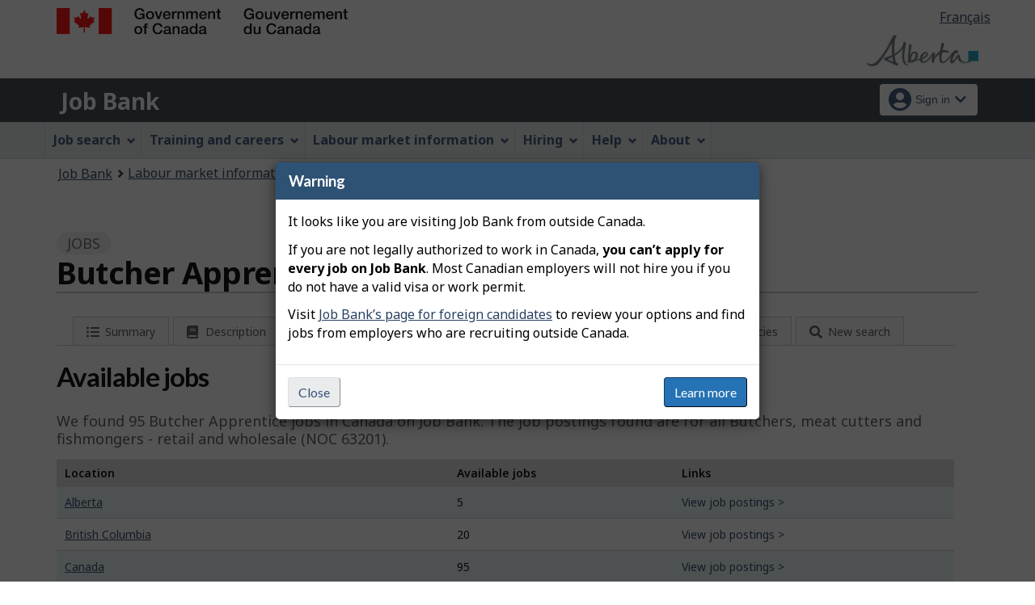

--- FILE ---
content_type: text/html;charset=UTF-8
request_url: https://ab.jobbank.gc.ca/marketreport/jobs/6267/ca;jsessionid=7AF47C73C3139C240B041B0F9607825D.jobsearch75
body_size: 16133
content:
<!DOCTYPE html>

<html class="no-js" lang="en" dir="ltr"><head id="j_id_4">
		<meta charset="utf-8" />

		<title>Butcher Apprentice in Canada | Available jobs - Job Bank
		</title>
		<meta content="width=device-width,initial-scale=1" name="viewport" />
		
		<meta name="dcterms.language" content="eng" />
		<meta name="dcterms.creator" content="Employment and Social Development Canada" />
		<meta name="dcterms.service" content="ESDC-EDSC_JobBank-GuichetEmplois" />
		<meta name="dcterms.accessRights" content="2" /><meta name="dcterms.title" content="Butcher Apprentice in Canada | Available jobs - Job Bank" />
			<meta property="og:title" content="Butcher Apprentice in Canada | Available jobs - Job Bank" />
			<meta name="description" property="og:description" content="Browse through 95 jobs for a Butcher Apprentice in Canada. Whether you want to find work, change jobs or advance your career, you can find thousands of opportunities on Job Bank. Find the perfect job and apply today." />
		<meta property="og:url" content="http://ab.jobbank.gc.ca/explore_career/job_market_report/job_search_report.xhtml" />
		<meta property="og:image" content="https://www.jobbank.gc.ca/themes-sat/assets/favicon-mobile.png" /><link type="text/css" rel="stylesheet" href="/jakarta.faces.resource/primeicons/primeicons.css.xhtml;jsessionid=19E0BB768236A6B87B6396F1436EF47E.jobsearch77?ln=primefaces&amp;v=12.0.0" /><script type="text/javascript">if(window.PrimeFaces){PrimeFaces.settings.locale='en_CA';PrimeFaces.settings.viewId='/explore_career/job_market_report/job_search_report.xhtml';PrimeFaces.settings.contextPath='';PrimeFaces.settings.cookiesSecure=false;}</script>
	
	
		<link href="/themes-sat/assets/favicon.ico" rel="icon" type="image/x-icon" />
		<link rel="stylesheet" href="/themes-sat/css/theme.min.css" />
		<link rel="stylesheet" href="/themes-sat/css/cdtsfixes.css" />
		<link rel="stylesheet" href="/themes-sat/css/apps.css" />
		
			
				<link href="/themes-jb/fontawesomepro/css/all.min.css" rel="stylesheet" />
				<link href="/themes-jb/fontawesomepro/css/v4-shims.min.css" rel="stylesheet" />
				<link rel="stylesheet" href="/themes-jb/js/css/jquery.timepicker.css" />
				<link rel="stylesheet" href="/themes-jb/css/theme-jb.css" />
				<link rel="stylesheet" href="/themes-jb/js/css/typeahead.css" />
			
			<noscript>
				<link rel="stylesheet" href="/themes-sat/css/noscript.min.css" />
				<link rel="stylesheet" href="/themes-sat/css/appsnoscript.css" />
			</noscript>
			
				<link rel="stylesheet" href="/themes-jb/css/project-jb-style.css" />
				<link rel="stylesheet" href="/themes-jb/css/project-style.css" />
		<link rel="stylesheet" href="//cdn.datatables.net/1.10.15/css/jquery.dataTables.css" />
		<link rel="stylesheet" href="//cdn.datatables.net/responsive/1.0.7/css/responsive.dataTables.min.css" />
		<link rel="stylesheet" href="/themes-jb/css/animate.css" /><!--[if lt IE 9]>
				<link rel="stylesheet" href="/themes-jb/css/project-style-ie8.css" /><![endif]-->
					<link rel="stylesheet" href="/invitation-manager/Overlay.css" />
			
			<script>
			//<![CDATA[
			dataLayer1 = [];

			(function(w,d,s,l,i){w[l]=w[l]||[];w[l].push({'gtm.start':
			new Date().getTime(),event:'gtm.js'});var f=d.getElementsByTagName(s)[0],
			j=d.createElement(s),dl=l!='dataLayer'?'&l='+l:'';j.async=true;j.src=
			'https://www.googletagmanager.com/gtm.js?id='+i+dl;f.parentNode.insertBefore(j,f);
			})(window,document,'script','dataLayer','GTM-W625MMN');
			//]]>
			</script>
				
				
				
				
				<script src="//assets.adobedtm.com/be5dfd287373/9b9cb7867b5b/launch-59d77766b86a.min.js"></script></head><body vocab="https://schema.org/" typeof="WebPage">
	
	<noscript><iframe src="https://www.googletagmanager.com/ns.html?id=GTM-W625MMN" height="0" width="0" style="display:none;visibility:hidden"></iframe></noscript>
	<nav aria-label="Skip Links">
		<ul id="wb-tphp">
			<li class="wb-slc"><a class="wb-sl" href="#wb-cont">Skip to main content</a></li>
			<li class="wb-slc visible-sm visible-md visible-lg"><a class="wb-sl" href="#wb-info">Skip to &quot;About this Web application&quot;</a></li>
		</ul>
	</nav>
		<header>
			<div id="wb-bnr" class="container">
				<div class="row">
						<section id="wb-lng" class="pull-right text-right">
							<h2 class="wb-inv">Language selection</h2>
							<ul class="list-inline mrgn-bttm-0">
								<li><a href="https://ab.guichetemplois.gc.ca/rapportmarche/emploi/6267/ca" lang="fr">
									<span class="hidden-xs">Français</span>
									<abbr title="Français" class="visible-xs h3 mrgn-tp-sm mrgn-bttm-0 text-uppercase">fr</abbr>
								</a></li>
							</ul>
						</section>
					<div class="brand col-xs-9 col-sm-5 col-md-4" property="publisher" typeof="GovernmentOrganization">
						<img src="/themes-sat/assets/sig-blk-en.svg" alt="" property="logo" /><span class="wb-inv" property="name"> Government of Canada / <span lang="fr">Gouvernement du Canada</span></span>
						<meta property="areaServed" typeof="Country" content="Canada" />
						<link property="logo" href="/themes-sat/assets/wmms-blk.svg" />
					</div>

	<div class="brand prov-brand col-xs-7 col-sm-7 col-md-8"><a href="https://www.alberta.ca/jobs-alberta.aspx?utm_source=JobBank&amp;utm_medium=online&amp;utm_campaign=Branding&amp;utm_content=ABLogo" onclick="_gaq.push(['_trackEvent', 'ptBrandClick', 'JOBSEARCH', 'ab']); return true;" rel="external">
				<img class="img-responsive" alt="Opportunity Alberta" src="/fstream?provinceCode=ab&amp;lang=en&amp;key=ptbrand&amp;previewInd=false" /></a>
	</div>
					
					<section id="wb-srch" class="col-lg-offset-4 col-md-offset-4 col-sm-offset-2 col-xs-12 col-sm-5 col-md-4 visible-md visible-lg">
						<h2>Search</h2>
						<form action="#" method="post" name="cse-search-box" role="search" class="form-inline">
							<div class="form-group wb-srch-qry">
								<label for="wb-srch-q" class="wb-inv">Search website</label>
								<input id="wb-srch-q" class="wb-srch-q form-control" name="q" type="search" value="" size="34" maxlength="170" placeholder="Search" />
							</div>
							<div class="form-group submit">
								<button type="submit" id="wb-srch-sub" class="btn btn-primary btn-small" name="wb-srch-sub"><span class="glyphicon-search glyphicon"></span><span class="wb-inv">Search</span></button>
							</div>
						</form>
					</section>
				</div>
			</div>
			<div class="app-bar">
				<div class="container">
					<div class="row">
						<section class="col-xs-12 col-sm-7">
							<h2 class="wb-inv">Job Bank</h2>
									<a class="app-name" href="https://www.ab.jobbank.gc.ca/home">Job Bank</a>
						</section>
									<nav class="col-sm-5 hidden-xs hidden-print"><form id="j_id_22_4" name="j_id_22_4" method="post" action="/explore_career/job_market_report/job_search_report.xhtml;jsessionid=19E0BB768236A6B87B6396F1436EF47E.jobsearch77" class="dept-nav" enctype="application/x-www-form-urlencoded">
											<h2 class="wb-inv">Account menu</h2>
											<ul class="app-list-account list-unstyled">
<li class="signon btn-group pull-right ">
		<button type="button" class="btn dropdown-toggle" data-toggle="dropdown" aria-haspopup="true" aria-expanded="false">
			<span class="title"><span class="in-icon fas fa-user-circle fa-lg" aria-hidden="true"></span> <span class="fullName">Sign in</span><span class="fa fa-chevron-down" aria-hidden="true"></span></span>
		</button>
	<ul class="dropdown-menu">
				<li><a href="https://www.ab.jobbank.gc.ca/login">Job seekers</a></li>
				<li><a href="https://ab-employer.jobbank.gc.ca/employer/dashboard">Employers</a></li>
	</ul>
</li>
											</ul><input type="hidden" name="j_id_22_4_SUBMIT" value="1" /><input type="hidden" name="jakarta.faces.ViewState" id="j_id__v_0:jakarta.faces.ViewState:1" value="stateless" autocomplete="off" /></form>
									</nav>
					</div>
				</div>
			</div>
			<div class="app-bar-mb container visible-xs-block hidden-print">
				<nav aria-labelledby="cdts-hiddenMenuAndSearch">
					<h2 class="wb-inv" id="cdts-hiddenMenuAndSearch">Menu and search</h2>
					<ul class="app-list-main list-unstyled">
						<li class="wb-mb-links" id="wb-glb-mn"><a href="#mb-pnl" aria-controls="mb-pnl" class="btn overlay-lnk" role="button">Menu</a><h2>Menu</h2></li>
						
					</ul>
					<div id="mb-pnl"></div>
					
				</nav>
						<nav aria-labelledby="cdts-accountMenu">
							<h2 class="wb-inv" id="cdts-accountMenu">Account menu</h2><form id="j_id_24_3" name="j_id_24_3" method="post" action="/explore_career/job_market_report/job_search_report.xhtml;jsessionid=19E0BB768236A6B87B6396F1436EF47E.jobsearch77" class="dept-nav" enctype="application/x-www-form-urlencoded">
								<ul class="app-list-account list-unstyled">
<li class="signon btn-group pull-right ">
		<button type="button" class="btn dropdown-toggle" data-toggle="dropdown" aria-haspopup="true" aria-expanded="false">
			<span class="title"><span class="in-icon fas fa-user-circle fa-lg" aria-hidden="true"></span> <span class="fullName">Sign in</span><span class="fa fa-chevron-down" aria-hidden="true"></span></span>
		</button>
	<ul class="dropdown-menu">
				<li><a href="https://www.ab.jobbank.gc.ca/login">Job seekers</a></li>
				<li><a href="https://ab-employer.jobbank.gc.ca/employer/dashboard">Employers</a></li>
	</ul>
</li>
								</ul><input type="hidden" name="j_id_24_3_SUBMIT" value="1" /><input type="hidden" name="jakarta.faces.ViewState" id="j_id__v_0:jakarta.faces.ViewState:2" value="stateless" autocomplete="off" /></form>
						</nav>
			</div>
					<nav id="wb-sm" data-ajax-replace="/themes-sat/ajax/appmenu.xhtml?TF=false" data-trgt="mb-pnl" class="wb-menu visible-md visible-lg" typeof="SiteNavigationElement" aria-labelledby="appNavMenu">
						<div class="pnl-strt container nvbar">
							<h2 class="wb-inv" id="appNavMenu">Main navigation menu</h2>
							<div class="row">
								<ul class="list-inline menu cdts-background-initial" role="menubar">
									<li role="none"><a href="https://www.ab.jobbank.gc.ca/findajob" class="item">Job search</a></li>
									<li role="none"><a href="https://www.ab.jobbank.gc.ca/career-planning" class="item">Training and careers</a></li>
									<li role="none"><a href="https://www.ab.jobbank.gc.ca/trend-analysis" class="item">Labour market information</a></li>
									<li role="none"><a href="https://www.ab.jobbank.gc.ca/employers" class="item">Hiring</a></li>
									<li role="none"><a href="https://www.ab.jobbank.gc.ca/aboutus" class="item">Help</a></li>
									<li role="none"><a href="/helpsupport" class="item">About</a></li>
								</ul>
							</div>
						</div>
					</nav>
				<nav id="wb-bc" property="breadcrumb">
					<h2>You are here:</h2>
					<div class="container">
						<ol class="breadcrumb"><li><a href="https://www.ab.jobbank.gc.ca/" >Job Bank</a></li><li><a href="/trend-analysis" >Labour market information</a></li>
						</ol>
					</div>
				</nav>
		</header>
<div id="header-search">

</div>
				<main role="main" property="mainContentOfPage" class="container">	
	 
     <div id="loading" class="loading done row">
          <div class="content-box col-lg-3 col-md-4 col-sm-6 col-xs-10">
                <div class="sk-wave">
                  <div class="sk-rect sk-rect1"></div>
                  <div class="sk-rect sk-rect2"></div>
                  <div class="sk-rect sk-rect3"></div>
                  <div class="sk-rect sk-rect4"></div>
                  <div class="sk-rect sk-rect5"></div>
                </div>
                <div class="clearfix"></div>
                <span class="h3 pulsate">Loading, please wait...</span>
                <p><button class="cancel btn btn-default btn-sm btn-block">Cancel</button></p>
          </div>              
     </div>
      			  
	 <div>
			<div class="job-market">
			 <h1 property="name" id="wb-cont" class="title">
				 <span class="section-name"><span class="fa fa-list-alt"></span> Jobs </span>
				   	<span class="heading-info">Butcher Apprentice in Canada</span>
				   	<div class=""></div>
			 </h1>
			
			<div class="col-md-12 row">
    <div class="sectionbar">
	    <ul id="jobmarketTabs" class="jobmarket mrgn-bttm-lg" aria-label="Explore job profile">
		    <li class="mobile-menu" role="none"><a href="#" aria-haspopup="true" aria-expanded="false" tabindex="0"><span class="menu-status-icon" aria-hidden="true"></span> <span class="label">Explore job profile</span></a>
			    <ul aria-label="Explore job profile" class="navigation-lmi">
					<li><a href="/marketreport/summary-occupation/6267/ca;jsessionid=19E0BB768236A6B87B6396F1436EF47E.jobsearch77" id="j_id_2k_2_9" class="">
							<span class="fa-icon fa fa-list-ul" aria-hidden="true"></span><span class="label">Summary</span></a>
					</li><li><a href="/marketreport/occupation/6267/ca;jsessionid=19E0BB768236A6B87B6396F1436EF47E.jobsearch77" id="j_id_2k_2_e" class="">
							<span class="fa-icon fa fa-book" aria-hidden="true"></span><span class="label">Description</span></a>
					</li><li><a href="/marketreport/wages-occupation/6267/ca;jsessionid=19E0BB768236A6B87B6396F1436EF47E.jobsearch77" id="j_id_2k_2_j" class="">
							<span class="fa-icon fa fa-dollar" aria-hidden="true"></span><span class="label">Wages</span></a>
					</li><li><a href="/marketreport/outlook-occupation/6267/ca;jsessionid=19E0BB768236A6B87B6396F1436EF47E.jobsearch77" id="j_id_2k_2_o" class="">
							<span class="fa-icon fa fa-line-chart" aria-hidden="true"></span><span class="label">Prospects</span></a>
					</li><li><a href="/marketreport/jobs/6267/ca;jsessionid=19E0BB768236A6B87B6396F1436EF47E.jobsearch77" id="j_id_2k_2_t" class="active">
							<span class="fa-icon fa fa-list-alt" aria-hidden="true"></span><span class="label">Jobs</span></a>
					</li><li><a href="/marketreport/requirements/6267/ca;jsessionid=19E0BB768236A6B87B6396F1436EF47E.jobsearch77" id="j_id_2k_2_y" class="">
							<span class="fa-icon fa fa-check-square" aria-hidden="true"></span><span class="label">Requirements</span></a>
					</li><li><a href="/marketreport/skills/6267/ca;jsessionid=19E0BB768236A6B87B6396F1436EF47E.jobsearch77" id="j_id_2k_2_13" class="">
							<span class="fa-icon fa fa-tasks" aria-hidden="true"></span><span class="label">Competencies</span></a>
					</li><li class="quickSearchButton">
						<a class="btn-search" href="#" aria-expanded="false">
							<span class="fa-icon fa fa-search" aria-hidden="true"></span><span class="label">New search</span>    
						</a>
					</li>
					<li class="toggleQuickSearch">
						<div class="search-bar overflow-hide">
	<div id="search-container"><form id="jmr-search" name="jmr-search" method="post" action="/explore_career/job_market_report/job_search_report.xhtml;jsessionid=19E0BB768236A6B87B6396F1436EF47E.jobsearch77" enctype="application/x-www-form-urlencoded">
	    	<p>Search for a new job profile</p>
			<div class="ta-jobtitlesuggest col-md-6 form-group"><label class="required" for="jmr-search:occupationInput">Occupation<span id="jmr-search:error-occupationInput"></span></label>
				<div class="related-group"><input id="jmr-search:occupationInput" name="jmr-search:occupationInput" type="text" value="butcher apprentice" class="form-control" placeholder="Example: Cook" /><input type="hidden" id="jmr-search:id" name="jmr-search:id" value="6267" data-name="id" /><input type="hidden" id="jmr-search:noc_code" name="jmr-search:noc_code" value="63201" />
					<span role="status" class="ta-jobtitlesuggest-message wb-inv"></span>
					<span id="suggestioncount" data-name="suggestioncount" role="status" aria-live="polite" class="typeahead-helper-hidden-accessible"></span>
				</div>						
			</div>
			<div class="ta-cityprovsuggest col-md-6 "><label for="jmr-search:cityPostalCodeInput">City, province or territory<span id="jmr-search:error-loc-input-field"></span></label>
				<div class="input-group"><input id="jmr-search:cityPostalCodeInput" name="jmr-search:cityPostalCodeInput" type="text" value="" class="form-control" placeholder="City, province or territory" /><input type="hidden" id="jmr-search:locationparam" name="jmr-search:locationparam" value="ca" />
					<span id="ta-communitysuggest-suggestioncount" data-name="suggestioncount" role="status" aria-live="polite" class="typeahead-helper-hidden-accessible"></span>
					<span role="status" class="ta-jobtitlesuggest-message ta-communitysuggest-selected-title typeahead-helper-hidden-accessible"></span>	
					<span class="input-group-btn"><button name="jmr-search:j_id_2k_2_1o" type="submit" id="search" class="btn btn-primary">Search</button>
					</span>
				</div>
			</div>
			<div class="clearfix"></div><input type="hidden" name="jmr-search_SUBMIT" value="1" /><input type="hidden" name="jakarta.faces.ViewState" id="j_id__v_0:jakarta.faces.ViewState:3" value="stateless" autocomplete="off" /></form>
	</div>
	
	<div class="clearfix"></div>
						</div>
					</li>
				</ul>
			</li>
		</ul>
	</div>
			 
			 <h2>Available jobs</h2>
			 
		   	 
		     <p class="intro mrgn-tp-lg mrgn-bttm-lg">We found 95 <span class="capitalize">butcher apprentice</span> jobs in Canada on Job Bank. The job postings found are for all Butchers, meat cutters and fishmongers - retail and wholesale  (NOC 63201).
	 		  	
	   		 </p>
		<div>			  
		  <div class="occ-details-content">
		     <div class="overflowScrollX">
				<table id="jobs" class="table table-striped table-hover responsive datalist" aria-live="polite">	
			<thead>
			<tr>
			  <th scope="col">Location</th>
			  <th scope="col">Available jobs</th>
			  <th scope="col">Links</th>
			</tr>
			</thead>
			<tbody>
			<tr>
			  <td><a href="/marketreport/jobs/6267/AB;jsessionid=19E0BB768236A6B87B6396F1436EF47E.jobsearch77" id="j_id_2k_2_4e:0:j_id_2k_2_4h">
				<span class="pull-left underlined">Alberta</span></a>
	 		  </td>
			  <td>5</td>
			  <td><a href="/jobsearch/jobsearch?fn21=63201&amp;sort=M&amp;fprov=AB#results-list-content" class="no-underline">View job postings &gt;</a></td>
			</tr>
			<tr>
			  <td><a href="/marketreport/jobs/6267/BC;jsessionid=19E0BB768236A6B87B6396F1436EF47E.jobsearch77" id="j_id_2k_2_4e:1:j_id_2k_2_4h">
				<span class="pull-left underlined">British Columbia</span></a>
	 		  </td>
			  <td>20</td>
			  <td><a href="/jobsearch/jobsearch?fn21=63201&amp;sort=M&amp;fprov=BC#results-list-content" class="no-underline">View job postings &gt;</a></td>
			</tr>
			<tr>
			  <td><a href="/marketreport/jobs/6267/CA;jsessionid=19E0BB768236A6B87B6396F1436EF47E.jobsearch77" id="j_id_2k_2_4e:2:j_id_2k_2_4h">
				<span class="pull-left underlined">Canada</span></a>
	 		  </td>
			  <td>95</td>
			  <td><a href="/jobsearch/jobsearch?fn21=63201&amp;sort=M#results-list-content" class="no-underline">View job postings &gt;</a></td>
			</tr>
			<tr>
			  <td><a href="/marketreport/jobs/6267/MB;jsessionid=19E0BB768236A6B87B6396F1436EF47E.jobsearch77" id="j_id_2k_2_4e:3:j_id_2k_2_4h">
				<span class="pull-left underlined">Manitoba</span></a>
	 		  </td>
			  <td>1</td>
			  <td><a href="/jobsearch/jobsearch?fn21=63201&amp;sort=M&amp;fprov=MB#results-list-content" class="no-underline">View job postings &gt;</a></td>
			</tr>
			<tr>
			  <td><a href="/marketreport/jobs/6267/NB;jsessionid=19E0BB768236A6B87B6396F1436EF47E.jobsearch77" id="j_id_2k_2_4e:4:j_id_2k_2_4h">
				<span class="pull-left underlined">New Brunswick</span></a>
	 		  </td>
			  <td>2</td>
			  <td><a href="/jobsearch/jobsearch?fn21=63201&amp;sort=M&amp;fprov=NB#results-list-content" class="no-underline">View job postings &gt;</a></td>
			</tr>
			<tr>
			  <td><a href="/marketreport/jobs/6267/NL;jsessionid=19E0BB768236A6B87B6396F1436EF47E.jobsearch77" id="j_id_2k_2_4e:5:j_id_2k_2_4h">
				<span class="pull-left underlined">Newfoundland and Labrador</span></a>
	 		  </td>
			  <td>1</td>
			  <td><a href="/jobsearch/jobsearch?fn21=63201&amp;sort=M&amp;fprov=NL#results-list-content" class="no-underline">View job postings &gt;</a></td>
			</tr>
			<tr>
			  <td><a href="/marketreport/jobs/6267/NS;jsessionid=19E0BB768236A6B87B6396F1436EF47E.jobsearch77" id="j_id_2k_2_4e:7:j_id_2k_2_4h">
				<span class="pull-left underlined">Nova Scotia</span></a>
	 		  </td>
			  <td>2</td>
			  <td><a href="/jobsearch/jobsearch?fn21=63201&amp;sort=M&amp;fprov=NS#results-list-content" class="no-underline">View job postings &gt;</a></td>
			</tr>
			<tr>
			  <td><a href="/marketreport/jobs/6267/ON;jsessionid=19E0BB768236A6B87B6396F1436EF47E.jobsearch77" id="j_id_2k_2_4e:9:j_id_2k_2_4h">
				<span class="pull-left underlined">Ontario</span></a>
	 		  </td>
			  <td>39</td>
			  <td><a href="/jobsearch/jobsearch?fn21=63201&amp;sort=M&amp;fprov=ON#results-list-content" class="no-underline">View job postings &gt;</a></td>
			</tr>
			<tr>
			  <td><a href="/marketreport/jobs/6267/QC;jsessionid=19E0BB768236A6B87B6396F1436EF47E.jobsearch77" id="j_id_2k_2_4e:11:j_id_2k_2_4h">
				<span class="pull-left underlined">Québec</span></a>
	 		  </td>
			  <td>20</td>
			  <td><a href="/jobsearch/jobsearch?fn21=63201&amp;sort=M&amp;fprov=QC#results-list-content" class="no-underline">View job postings &gt;</a></td>
			</tr>
			<tr>
			  <td><a href="/marketreport/jobs/6267/SK;jsessionid=19E0BB768236A6B87B6396F1436EF47E.jobsearch77" id="j_id_2k_2_4e:12:j_id_2k_2_4h">
				<span class="pull-left underlined">Saskatchewan</span></a>
	 		  </td>
			  <td>5</td>
			  <td><a href="/jobsearch/jobsearch?fn21=63201&amp;sort=M&amp;fprov=SK#results-list-content" class="no-underline">View job postings &gt;</a></td>
			</tr>
			</tbody>
			</table>
			</div><div id="lmiJobNews"></div>
			<div class="clearfix"></div>
		  </div>
		</div>
			 	 <div class="clearfix"></div> 	 
				</div>
			</div>
	</div>			 		  	 		

	<div class="col-md-5 mrgn-tp-md"><a href="/survey/9;jsessionid=19E0BB768236A6B87B6396F1436EF47E.jobsearch77" class="btn btn-default btn-sm btn-block">
			<span class="fa fa-flag" aria-hidden="true"></span> Labour Market Information Survey
		</a>
	</div>
					
					<div class="container pagedetails">
						<h2 class="wb-inv">Page details</h2>
						<div class="row">
							<div class="col-sm-6 col-lg-4 mrgn-tp-sm hidden">
								<a href="https://www.canada.ca/en/report-problem.html" class="btn btn-default btn-block">Report a problem or mistake on this page</a>
							</div>
							<div class="col-sm-3 mrgn-tp-sm pull-right hidden">
								<div class="wb-share" data-wb-share="{&quot;lnkClass&quot;: &quot;btn btn-default btn-block&quot;}"></div>
							</div>
						</div>
						<dl id="wb-dtmd">
							<dt>Date modified: </dt>
							<dd><time property="dateModified">2025-12-01</time></dd>
						</dl>
					</div>
				</main>
<aside class="prov-prog container">	
		<div class="wb-eqht row">
		<section class="col-md-12 mrgn-bttm-md"><a href="https://www.canada.ca/en/employment-social-development/programs/foreign-credential-recognition.html?utm_campaign=esdc-edsc-fcr-rtce-itp-2026&amp;utm_medium=dis&amp;utm_source=job-bank&amp;utm_content=fcr-loans-20260102-en" onclick="_gaq.push(['_trackEvent', 'ptBannerClick', 'JOBSEARCH', 'ab']); adobeDataLayer.push({'event':'customTracking','link': {'customCall':'ESDC:EDSC:JobBank Banner Click'}}); return true;" rel="external" class="provBanner">
				<img class="img-responsive thumbnail mrgn-bttm-sm" alt="Learn more about foreign credential recognition loans for internationally trained professionals" src="/fstream?provinceCode=ab&amp;lang=en&amp;key=ptbanner.seeker.1&amp;previewInd=false" /><span>Opens in a new window</span></a>
		</section>
		</div>
	
</aside>
			<div id="outOfCountry-modal">
			 	<div id="instructions-title" class="wb-inv">
					<a href="#outOfCountry-popup" aria-controls="outOfCountry-popup" class="wb-lbx dialog-help"></a>
				</div>
				<div id="outOfCountry-popup" class="mfp-hide modal-dialog modal-content overlay-def">
					<header class="modal-header">
						<h3 class="modal-title">Warning</h3>
					</header>
					<div class="modal-body"><p>It looks like you are visiting Job Bank from outside Canada.</p>  <p>If you are not legally authorized to work in Canada, <strong>you can’t apply for every job on Job Bank</strong>. Most Canadian employers will not hire you if you do not have a valid visa or work permit.</p>  <p>Visit <a href="https://www.ab.jobbank.gc.ca/findajob/foreign-candidates">Job Bank’s page for foreign candidates</a> to review your options and find jobs from employers who are recruiting outside Canada.</p>
					</div>
					<div class="modal-footer"><form id="j_id_3h" name="j_id_3h" method="post" action="/explore_career/job_market_report/job_search_report.xhtml;jsessionid=19E0BB768236A6B87B6396F1436EF47E.jobsearch77" enctype="application/x-www-form-urlencoded"><script type="text/javascript" src="/jakarta.faces.resource/oamSubmit.js.xhtml?ln=org.apache.myfaces"></script><a href="#" onclick="return myfaces.oam.submitForm('j_id_3h','j_id_3h:outOfCanadaCloseBtn');" id="j_id_3h:outOfCanadaCloseBtn" type="button" title="Cancel" class="btn btn-default popup-modal-dismiss float-left">Close</a><button name="j_id_3h:j_id_3k" type="submit" id="outOfCanadaLearnMoreBtn" class="btn btn-primary">Learn more</button><input type="hidden" name="j_id_3h_SUBMIT" value="1" /><input type="hidden" name="jakarta.faces.ViewState" id="j_id__v_0:jakarta.faces.ViewState:4" value="stateless" autocomplete="off" /></form>
					</div>
				</div>
			 </div>
		

		<footer id="wb-info">
			
			<div class="gc-contextual">
				<div class="container">
					<nav>
						<h2 class="wb-inv">Related links</h2>
						<ul class="list-col-xs-1 list-col-sm-2 list-col-md-3">
									<li><a href="https://www.ab.jobbank.gc.ca/helpsupport">Job Bank Support</a></li>
									<li><a href="https://www.ab.jobbank.gc.ca/aboutus">About us</a></li>
									<li><a href="https://www.ab.jobbank.gc.ca/network">Our network</a></li>
									<li><a href="https://www.ab.jobbank.gc.ca/termsofuseseeker">Terms of use - Job seekers</a></li>
									<li><a href="https://www.ab.jobbank.gc.ca/termsofuseemployer">Terms of use - Employers</a></li>
						</ul>
					</nav>
				</div>
			</div>
			<div class="gc-sub-footer">
				<div class="container d-flex align-items-center">
					<nav aria-labelledby="aboutWebApp">
						<h3 class="wb-inv" id="aboutWebApp">Government of Canada Corporate</h3>
						<ul>
							<li><a href="https://www.canada.ca/en/transparency/terms.html" target="_blank" rel="noopener">Terms and conditions<span class="wb-inv"> This link will open in a new window</span></a></li>
							<li><a href="https://www.canada.ca/en/transparency/privacy.html" target="_blank" rel="noopener">Privacy<span class="wb-inv"> This link will open in a new window</span></a></li>
						</ul>
					</nav>
					<div class="col-xs-6 visible-sm visible-xs tofpg">
						<a href="#wb-cont">Top of Page <span class="glyphicon glyphicon-chevron-up"></span></a>
					</div>
					<div class="wtrmrk align-self-end">
						<img src="/themes-sat/assets/wmms-blk.svg" alt="Symbol of the Government of Canada" />
						<meta property="areaServed" typeOf="Country" content="Canada" />
						<link property="logo" href="/themes-sat/assets/wmms-blk.svg" />
					</div>
				</div>
			</div>
		</footer>

		<script src="/themes-sat/js/jquery/2.2.4/jquery.min.js"></script>
		<script src="/themes-sat/js/wet-boew.min.js"></script>
		<script src="/themes-sat/js/theme.min.js"></script>
		<script src="/themes-jb/js/settings/site-settings-gtie8.js"></script>
		
				<script src="/themes-sat/js/cdtscustom.js"></script>
			
				<script src="/themes-jb/js/third-party/jquery.timepicker.min.js"></script>
				<script src="/themes-jb/js/third-party/jquery.capslockstate.js"></script>
				<script src="/themes-jb/js/third-party/typeahead.bundle.min.js"></script>
	<script type="text/javascript">
	//<![CDATA[
    //Dropdown function
	dropdownToggle = function() {
		$('button.dropdown-toggle, a.signInUserAccount').removeClass('disabled');
		$(document).on('click', 'button.dropdown-toggle', function(e) {
		    $('button.dropdown-toggle').not(this).each( function(e) {
				$(this).parent('.btn-group').removeClass('open');
			});
			if ($(this).parent().is('.btn-group')) {
				//console.log('OPEN dropdown');
			    $(this).attr('aria-expanded', function (i, attr) {
				    return attr == 'true' ? 'false' : 'true'
				});
				$(this).parent('.btn-group').toggleClass('open');
				if ($(this).hasClass('btn-func-filter')) {
				    if ($(this).parent('.filter-group').hasClass('open')) {
						$('.dropdown-menu, .dropdown-group').parent('.btn-group').find('.btn-func-filter').children('.fa-icon').removeClass('fa-chevron-up').addClass('fa-chevron-down');
						$(this).find('.fa-icon').toggleClass('fa-chevron-down fa-chevron-up');
					} else {
					    $(this).find('.fa-icon').toggleClass('fa-chevron-up fa-chevron-down');
					    $('.dropdown-menu, .dropdown-group').parent('.btn-group').find('.btn-func-filter').children('.fa-icon').removeClass('fa-chevron-up').addClass('fa-chevron-down');
					}
				}
			}		
			return false;
		});
	}
	//Initiate Dropdown once document has been loaded
	dropdownToggle();
	
	//Remove Dropdown function
	removeDropdownToggle = function(e) {
	    $(document).on('click', function(e) {
			var dropdownToggle = $('.dropdown-menu, .dropdown-group').parent('.btn-group, .filter-group');
			/* if (!$(this).parent().is('.btn-group')) {
			    console.log('click outside');
			    $('button.dropdown-toggle').attr('aria-expanded','false');
				$(dropdownToggle).removeClass('open');
				if ($(dropdownToggle)) {
					$(dropdownToggle).find('.btn-func-filter').children('.fa-icon').removeClass('fa-chevron-up').addClass('fa-chevron-down');
				}
			} */
			var $trigger = $(".dropdown-toggle, .dropdown-menu");
	        if($trigger !== e.target && !$trigger.has(e.target).length){
	            //console.log('REMOVE dropdown outside');
	            $(dropdownToggle).removeClass('open');
				if ($(dropdownToggle)) {
					$(dropdownToggle).find('.btn-func-filter').children('.fa-icon').removeClass('fa-chevron-up').addClass('fa-chevron-down');
				}
	        }
		});
	    escRemoveDropdownToggle();
	}

	hideDropdownToggle = function() {
		$('ul.dropdown-menu li a').on('focus focusin', function() {
			var $signonbutton = $(this).parents('li.btn-group');
			$signonbutton.addClass("open");
			$signonbutton.find('button.dropdown-toggle').attr('aria-expanded','true');
		}).on('focusout', function() {
			var $signonbutton = $(this).parents('li.btn-group');
			var $parent = $(this).parents('ul.dropdown-menu');
			setTimeout(function() {
				if (!$.contains($parent[0], document.activeElement)) {
					$signonbutton.removeClass("open");
					$signonbutton.find('button.dropdown-toggle').attr('aria-expanded','false');
				}
		    }, 0);
			//console.log('HIDE dropdown');
		});
		escRemoveDropdownToggle();
	}
	
	escRemoveDropdownToggle = function(e) {
	    $(document).on('keydown', 'button.dropdown-toggle', function(e) {
			// Escape key
			if(event.which == 27) {
				//console.log('ESCAPE KEY from main button');
			    var dropdownToggle = $('.dropdown-menu, .dropdown-group').parent('.btn-group, .filter-group');
				/* if (!$(this).parent().is('.btn-group')) {
				    console.log('click outside');
				    $('button.dropdown-toggle').attr('aria-expanded','false');
					$(dropdownToggle).removeClass('open');
					if ($(dropdownToggle)) {
						$(dropdownToggle).find('.btn-func-filter').children('.fa-icon').removeClass('fa-chevron-up').addClass('fa-chevron-down');
					}
				} */
				var $trigger = $(".dropdown-toggle, .dropdown-menu");
		        if($trigger !== e.target && !$trigger.has(e.target).length){
		            //console.log('REMOVE dropdown outside');
		            $(dropdownToggle).removeClass('open');
					if ($(dropdownToggle)) {
						$(dropdownToggle).find('.btn-func-filter').children('.fa-icon').removeClass('fa-chevron-up').addClass('fa-chevron-down');
					}
		        }
			 	event.preventDefault();
			}
		});
	    $(document).on('keydown', '.dropdown-menu input, .dropdown-menu h3, .dropdown-menu .list-group, .dropdown-menu button, .dropdown-menu a', function(e) {
		// Escape key
		if(event.which == 27) {
		    var dropdownToggle = $('.dropdown-menu, .dropdown-group').parent('.btn-group, .filter-group');
		    var $trigger = $("input[type=checkbox]");
	        if($trigger !== e.target && !$trigger.has(e.target).length){
	            $(dropdownToggle).removeClass('open');
				if ($(dropdownToggle)) {
				    $(dropdownToggle).find('.btn-func-filter').children('.fa-icon').removeClass('fa-chevron-up').addClass('fa-chevron-down');
				    $(this).parents('.dropdown-menu').prev('.dropdown-toggle').focus();
				}
	        }
		 	event.preventDefault();
		}
	});
	}
	//Initiate Remove Dropdown once document has been loaded
	removeDropdownToggle();
	hideDropdownToggle();
	$(document).ready(function(){
		//$('.jbservices').removeClass('disabled');
		
		//Form required field input label indicators and disclaimer
		formRequired = function() {
			
			var formRequiredAsteriskClass = 'formRequiredAsterisk';
			var formRequiredAsteriskGroup = $("form."+formRequiredAsteriskClass);
			var asteriskSymbol = '<span class="symbol-required">*</span>'
			var asteriskDisclaimer = '<div class="col-md-12 row"><p class="tip-required"><span class="fa fa-info-circle fa-lg"></span>&nbsp;Any fields marked with an asterisk (<span>*</span>) are required.</p></div><div class="clearfix"></div>'
			
			var formRequiredWordClass = 'formRequiredWord';
			var formRequiredWordGroup = $("form."+formRequiredWordClass);
			var requiredWord = "<span class='req'>(required)</span>";
			
			//### Insert asterisk symbol
			if ($(formRequiredAsteriskGroup)) {
				//Label
				$(formRequiredAsteriskGroup).find('label.required').each(function() {
					//There is symbol
					if ($(this).children('.symbol-required').length > 0) {
					//No symbol
					} else {
						$(this).prepend(asteriskSymbol);
					}
				});
				//Legend
				$(formRequiredAsteriskGroup).find('legend.required').each(function() {
					//There is symbol
					if ($(this).children('.symbol-required').length > 0) {
					//No symbol
					} else {
						$(this).prepend(asteriskSymbol);
					}
				});
				//H1
				$(formRequiredAsteriskGroup).find('h1.required').each(function() {
					//There is symbol
					if ($(this).children('.symbol-required').length > 0) {
					//No symbol
					} else {
						$(this).prepend(asteriskSymbol);
					}
				});
				//H2
				$(formRequiredAsteriskGroup).find('h2.required').each(function() {
					//There is symbol
					if ($(this).children('.symbol-required').length > 0) {
					//No symbol
					} else {
						$(this).prepend(asteriskSymbol);
					}
				});
				//H3
				$(formRequiredAsteriskGroup).find('h3.required').each(function() {
					//There is symbol
					if ($(this).children('.symbol-required').length > 0) {
					//No symbol
					} else {
						$(this).prepend(asteriskSymbol);
					}
				});
				
				//Insert asterisk disclaimer
				if ($(formRequiredAsteriskGroup).find('.module-stepbar').length !== 0) {
					if (!$('p.tip-required:visible').length) {
						//console.log('no tip so add tip!');
						$(formRequiredAsteriskGroup).find('.module-stepbar').after(asteriskDisclaimer);
					}
				} else {
					$(formRequiredAsteriskGroup).prepend(asteriskDisclaimer);
				}
			}
			
			//### Insert word required
			if ($(formRequiredWordGroup)) {
				//Label
				$(formRequiredWordGroup).find('label.required').each(function() {
					//There is word required
					if ($(this).children('.req').length > 0) {
					//No word required
					} else {
						$(this).append(requiredWord);
					}
				});
				//Legend
				$(formRequiredWordGroup).find('legend.required').each(function() {
					//There is word required
					if ($(this).children('.req').length > 0) {
					//No word required
					} else {
						$(this).append(requiredWord);
					}
				});
				//H1
				$(formRequiredWordGroup).find('h1.required').each(function() {
					//There is word required
					if ($(this).children('.req').length > 0) {
					//No word required
					} else {
						$(this).append(requiredWord);
					}
				});
				//H2
				$(formRequiredWordGroup).find('h2.required').each(function() {
					//There is word required
					if ($(this).children('.req').length > 0) {
					//No word required
					} else {
						$(this).append(requiredWord);
					}
				});
				//H3
				$(formRequiredWordGroup).find('h3.required').each(function() {
					//There is word required
					if ($(this).children('.req').length > 0) {
					//No word required
					} else {
						$(this).append(requiredWord);
					}
				});
			}
		}
		formRequired();
		
	});
	$(document).on("wb-ready.wb", function(event) {
		//Initiate script after WET Plugins are done loading...
		var formErrorValidation = false;
		var formErrorValidationGuest = true;
		var runFormErrorValidation = false
		if (localStorage.getItem('signInPopUp') === 'true') {
			var signInPopUp = true;
		}
		//console.log('Error?'+formErrorValidation+'  Dashboard page? '+runFormErrorValidation);
		//console.log('Alert: '+formErrorValidationGuest);
		if (signInPopUp && formErrorValidation && !runFormErrorValidation && formErrorValidationGuest || signInPopUp && formErrorValidation && runFormErrorValidation && formErrorValidationGuest) {
			//console.log('Open Standard/Plus login popup!');
			openSignInUserAccount();
		} else if (!formErrorValidationGuest) {
			//console.log('Open Guest login popup!');
			openSignInGuestUserAccount();
		} else if (!formErrorValidation) {
			//console.log('No error validation!');
			localStorage.removeItem('signInPopUp');	
		} else {
			//console.log('Not opened login popup');
		}
		function openSignInUserAccount() {
			//console.log('opensigninuseraccoun');
			$.magnificPopup.open({
				prependTo: '#loginForm',
			    items: [
					{
						src: '#user-signin',
						type: 'inline',
					}
				],
				callbacks: {
				    open: function() {
				    
				    },
				    close: function() {
				    	//console.log('Close sign in popup!');
				    	localStorage.removeItem('signInPopUp');	
				    }
				  }
			});
			if (signInPopUp && !formErrorValidation) {
				localStorage.removeItem('signInPopUp');	
			}
		}
		function openSignInGuestUserAccount() {
			$.magnificPopup.open({
				prependTo: '#loginModalFormViewJobAlerts',
			    items: [
					{
						src: '#guestmode-signin-view',
						type: 'inline',
					}
				],
			});
		}
		
		//$(document).on("wb-ready.wb", function() {
		$(document).on('click', '.signInRegisterJobAlerts', function(e) {
			//Event for actual link action
			e.preventDefault();
			//Run WET plugin
			$.magnificPopup.open({
				prependTo: '#loginModalFormRegisterJobAlerts',
				//modal: true,
			    items: [
					{
						src: '#guestmode-signin-register',
						type: 'inline',
					}
				],
				//closeBtnInside: true
			});
		});

		$(document).on('click', '.signInViewJobAlerts', function(e) {
			//Event for actual link action
			e.preventDefault();
			//Run WET plugin
			$.magnificPopup.open({
				prependTo: '#loginModalFormViewJobAlerts',
				//modal: true,
			    items: [
					{
						src: '#guestmode-signin-view',
						type: 'inline',
					}
				],
				//closeBtnInside: true
			});
		});
		$(document).on('click', '.signInUserAccount', function(e) {
			var title = $(this).find('.title').text();
			//console.log(title);
			$('#loginForm').find('.modal-title').text(title);
			//Event for actual link action
			e.preventDefault();
			//Run WET plugin
			$.magnificPopup.open({
				prependTo: '#loginForm',
				//modal: true,
			    items: [
					{
						src: '#user-signin',
						type: 'inline',
					}
				],
				callbacks: {
				    open: function() {
				    
				    },
				    close: function() {
				    	//console.log('Close sign in popup!');
				    	localStorage.removeItem('signInPopUp');	
				    }
				  }
				//closeBtnInside: true
			});
			$('#submitUserSignInPopUp').click( function() {
				//console.log('signInPopUp');
				localStorage.setItem('signInPopUp', 'true');
			});
		});
		
		$('#submitUserSignIn').click( function() {
			//console.log('signIn normal');
			localStorage.removeItem('signInPopUp');
		});
	});
	//]]>
	</script>
				<script src="/themes-jb/js/settings/site-settings-all.js"></script>
		<script>
		//<![CDATA[
			
			var _gaq = _gaq || [];
			var lang = 'en';
			
			if (lang === 'en') {
				domain = 'jobbank.gc.ca';
			}
			if (lang === 'fr') {
				domain = 'guichetemplois.gc.ca';
			}
			
			//jobbank account tracking
			_gaq.push(['_setAccount', 'UA-10101722-1']);
			_gaq.push(['_setAllowLinker', true]);
			_gaq.push(['_setDomainName', domain]);
			_gaq.push(['_gat._anonymizeIp']);
			_gaq.push(['_trackPageview']);
				  	 
			(function() {
			  var ga = document.createElement('script'); ga.type = 'text/javascript'; ga.async = true;
			  //ga.src = ('https:' == document.location.protocol ? 'https://ssl' : 'http://www') + '.google-analytics.com/u/ga_debug.js';
			  ga.src = ('https:' == document.location.protocol ? 'https://ssl' : 'http://www') + '.google-analytics.com/ga.js';
			  var s = document.getElementsByTagName('script')[0]; s.parentNode.insertBefore(ga, s);
			})();
			
			//GA for Mega Menu
			$(document).on('click', '#wb-sm ul li.active.sm-open > ul.open > li > a', function(event) {
				var tablabel = $(this).parents('ul.open').prev().text();
				var itemlabel = $(this).text();
				//alert('Clicked on '+tablabel+' Mega Menu - '+itemlabel);
				_gaq.push(['_trackEvent', 'MegaMenu', 'action: click', 'label: '+itemlabel]);				
			});
			// Device detection for Google Analytics Smart Banner
			if ($("meta[name='smartbanner:page']").length) {
				var iOS = /iPad|iPhone|iPod/.test(navigator.userAgent) && !window.MSStream;
				var Android = /Android/i.test(window.navigator.userAgent) && !window.MSStream;
				var pageName = $("meta[name='smartbanner:page']").attr("content");  
				
				if (iOS) {
					platform = 'iOS';
				} else if (Android) {
					platform = 'Android';
				}
				
				var onLoadHandlerForConflictTesting = function() {
					$('.js_smartbanner__exit').on('click', function() {
						//console.log('SmartBannerClose '+pageName+' '+platform);
						_gaq.push(['_trackEvent', 'SmartBannerClose', pageName, platform]);
					});
					$('.smartbanner__button').on('click', function() {
						//console.log('SmartBannerClick '+pageName+' '+platform);
						_gaq.push(['_trackEvent', 'SmartBannerClick', pageName, platform]);
					});
					if ($('.js_smartbanner').length) {
						//console.log('SmartBannerView '+pageName+' '+platform);
						_gaq.push(['_trackEvent', 'SmartBannerView', pageName, platform]);
					}
			    };
			    window.onload = onLoadHandlerForConflictTesting;
			}
			
		//]]> 
		</script>
		
	<script type="text/javascript">
	//console.log('Google Analytics code');
		var TFWMode;
		
		// Google Analytics - Job Search
		//<![CDATA[
			
			var sourcePage;
			function checkThisPage() {
				if (false) {
					//console.log('This is homePage'); 
					sourcePage = 'homePage';
				} else if (false) {
					//console.log('This is findAJobLandingPage');
					sourcePage = 'findAJobLandingPage';
				} else if (false) {
					//console.log('This is searchResultsPage');
					sourcePage = 'searchResultsPage';
				} else if (false) {
					//console.log('This is jobPostingPage');
					sourcePage = 'jobPostingPage';
				} else if (false) {
					//console.log('This is dashboardPage');
					sourcePage = 'dashboardPage';
				} else if (false) {
					//console.log('This is alertsPages');
					sourcePage = 'alertsPages';
				} else if (false) {
					//console.log('This is matchPages');
					sourcePage = 'matchPages';
				} else if (false) {
					//console.log('This is favouritesPages');
					sourcePage = 'favouritesPages';
				} else if (false) {
					//console.log('This is browsePages');
					sourcePage = 'browsePages';
				}  else if (false) {
					//console.log('This is youthHomePage');
					sourcePage = 'youthHomePage';
				} else if (false) {
					//console.log('This is TFWHomePage');
					sourcePage = 'TFWHomePage';
				} else {
					sourcePage = '/explore_career/job_market_report/job_search_report.xhtml';
				}
			}
			checkThisPage();
			$('form.search-module').submit(function(){
				//alert('GA '+sourcePage);
				var searchString = $("#searchString").val();
			    var locationString = $("#locationstring").val();
			    if ($("input[name=fsrc]").val() == "21") {
			    	var fsrc21 = true;
			    	//alert('CSJ fsrc 21');
			    }
			    if ($("input[name=fsrc]").val() == "32") {
			    	var fsrc32 = true;
			    	//alert('TFW fsrc 32');
			    }
				if (_gaq != undefined) {
					if ((!fsrc21 && !fsrc32)) {
						//alert('General GA - Job Search Mode');
						if (searchString.length && locationString.length) {
							//alert('searchString: '+searchString+ ' and locationString: '+locationString+'\nSource page: '+sourcePage);
							_gaq.push(['_trackEvent', 'jobSearchTitle', 'source : '+sourcePage, searchString]);
							_gaq.push(['_trackEvent', 'jobSearchLocation', 'source : '+sourcePage, locationString]);
							_gaq.push(['_trackEvent', 'jobSearch', 'source : '+sourcePage, searchString+' '+locationString]);
						}
						if (searchString.length && !locationString.length) {
							//alert('searchString: '+searchString+'\nSource page: '+sourcePage);
							_gaq.push(['_trackEvent', 'jobSearchTitle', 'source : '+sourcePage, searchString]);
							_gaq.push(['_trackEvent', 'jobSearch', 'source : '+sourcePage, searchString]);
						}
						if (!searchString.length && locationString.length) {
							//alert('locationString: '+locationString+'\nSource page: '+sourcePage);
							_gaq.push(['_trackEvent', 'jobSearchLocation', 'source : '+sourcePage, locationString]);
							_gaq.push(['_trackEvent', 'jobSearch', 'source : '+sourcePage, locationString]);
						}
						if (!searchString.length && !locationString.length) {
							//alert('No search!'+'\nSource page: '+sourcePage);
							_gaq.push(['_trackEvent', 'jobSearchTitle', 'source : '+sourcePage, '']);
							_gaq.push(['_trackEvent', 'jobSearchLocation', 'source : '+sourcePage, '']);
							_gaq.push(['_trackEvent', 'jobSearch', 'source : '+sourcePage, '']);
						}
					} else {
						//alert('GA else search');
						if (fsrc21) {
							//alert('General GA - CSJ Mode!');
							if (searchString.length && !locationString.length) {
						       _gaq.push(['_trackEvent', 'CSJjobSearchTitle', 'source : '+sourcePage, searchString]);
						       _gaq.push(['_trackEvent', 'CSJjobSearchLocation', 'source : '+sourcePage, locationString]);
						       _gaq.push(['_trackEvent', 'CSJjobSearch', 'source : '+sourcePage, searchString+' '+locationString]);
						       //alert('GAQ title: '+searchString+'\nSource page: '+sourcePage);
							}
							if (locationString.length && !searchString.length) {
						       _gaq.push(['_trackEvent', 'CSJjobSearchTitle', 'source : '+sourcePage, searchString]);
						       _gaq.push(['_trackEvent', 'CSJjobSearchLocation', 'source : '+sourcePage, locationString]);
						       _gaq.push(['_trackEvent', 'CSJjobSearch', 'source : '+sourcePage, searchString+' '+locationString]);
						      //alert('GAQ location: '+locationString+'\nSource page: '+sourcePage);
							}
							if (searchString.length && locationString.length) {
						       _gaq.push(['_trackEvent', 'CSJjobSearchTitle', 'source : '+sourcePage, searchString]);
						       _gaq.push(['_trackEvent', 'CSJjobSearchLocation', 'source : '+sourcePage, locationString]);
						       _gaq.push(['_trackEvent', 'CSJjobSearch', 'source : '+sourcePage, searchString+' '+locationString]);
						       //alert('GAQ title: '+searchString+'\nGAQ location: '+locationString+'\nSource page: '+sourcePage);
							}
							if (!searchString.length && !locationString.length) {
						       _gaq.push(['_trackEvent', 'CSJjobSearchTitle', 'source : '+sourcePage, searchString]);
						       _gaq.push(['_trackEvent', 'CSJjobSearchLocation', 'source : '+sourcePage, locationString]);
						       _gaq.push(['_trackEvent', 'CSJjobSearch', 'source : '+sourcePage, searchString+' '+locationString]);
						       //alert('BOTH EMPTY!'+'\nGAQ title: '+searchString+'\nGAQ location: '+locationString+'\nSource page: '+sourcePage);
							}
						}
						if (fsrc32) {
							//alert('General GA - TFW Mode!');
							if (searchString.length && !locationString.length) {
						       _gaq.push(['_trackEvent', 'TFWjobSearchTitle', 'source : '+sourcePage, searchString]);
						       _gaq.push(['_trackEvent', 'TFWjobSearchLocation', 'source : '+sourcePage, locationString]);
						       _gaq.push(['_trackEvent', 'TFWjobSearch', 'source : '+sourcePage, searchString+' '+locationString]);
						       //alert('TFW GAQ title: '+searchString+'\nSource page: '+sourcePage);
							}
							if (locationString.length && !searchString.length) {
						       _gaq.push(['_trackEvent', 'TFWjobSearchTitle', 'source : '+sourcePage, searchString]);
						       _gaq.push(['_trackEvent', 'TFWjobSearchLocation', 'source : '+sourcePage, locationString]);
						       _gaq.push(['_trackEvent', 'TFWjobSearch', 'source : '+sourcePage, searchString+' '+locationString]);
						       //alert('TFW GAQ location: '+locationString+'\nSource page: '+sourcePage);
							}
							if (searchString.length && locationString.length) {
						       _gaq.push(['_trackEvent', 'TFWjobSearchTitle', 'source : '+sourcePage, searchString]);
						       _gaq.push(['_trackEvent', 'TFWjobSearchLocation', 'source : '+sourcePage, locationString]);
						       _gaq.push(['_trackEvent', 'TFWjobSearch', 'source : '+sourcePage, searchString+' '+locationString]);
						       //alert('TFW GAQ title: '+searchString+'\nTFW GAQ location: '+locationString+'\nSource page: '+sourcePage);
							}
							if (!searchString.length && !locationString.length) {
						       _gaq.push(['_trackEvent', 'TFWjobSearchTitle', 'source : '+sourcePage, searchString]);
						       _gaq.push(['_trackEvent', 'TFWjobSearchLocation', 'source : '+sourcePage, locationString]);
						       _gaq.push(['_trackEvent', 'TFWjobSearch', 'source : '+sourcePage, searchString+' '+locationString]);
						       //alert('TFW BOTH EMPTY!'+'\nTFW GAQ title: '+searchString+'\nTFW GAQ location: '+locationString+'\nSource page: '+sourcePage);
							}
						}
					}
				}
		    });
		//]]>
	
	</script>
		<script type="text/javascript" src="/themes-jb/js/third-party/animate.js"></script>
<script type="text/javascript">
//<![CDATA[
/*
 * example code
 <div class="ta-jobtitlesuggest">
	<input type="text" />	
	<h:inputHidden id="id_en" name="id_en" /> 
    <h:inputHidden id="id_fr" name="id_fr" />	
    <h:inputHidden id="noc_code" name="noc_code" />						
	<span id="suggestioncount" data-name="suggestioncount" role="status" aria-live="polite" class="typeahead-helper-hidden-accessible"></span>			
	<span class="input-group-btn">
		<input id="searchSubmit" class="btn btn-primary pull-right" value="Search" type="submit" name="action">Search</button>
	</span>						
</div>		
 */
taJobtitleSuggestFunctionsV2 = function(element) {	

	String.prototype.format = function() {
	    var args = arguments;

	    return this.replace(/\{(\d+)\}/g, function() {
	        return args[arguments[1]];
	    });
	};

	if (!String.prototype.startsWith) {
		  String.prototype.startsWith = function(searchString, position) {
		    position = position || 0;
		    return this.indexOf(searchString, position) === position;
		  };
	}
	
	var inputObject = $(element).find("input:text:first");
	var inputlang = document.documentElement.lang;
	if (inputObject.attr('lang') !== undefined) inputlang = inputObject.attr('lang');
  	if (inputlang === undefined) inputlang = "en";	
  	
  	var selectedObjectText;
  	var messageObject = $(element).find("[data-name='suggestioncount']");
  	var errorLabelMessageObject = $(element).find("label").find(".message");
  	var idenObject = $(element).find("[name$='id_en']");
  	var idfrObject = $(element).find("[name$='id_fr']");
  	var titleidObject = $(element).find("[name$='\\:id']");
  	if (titleidObject.length == 0)
  		titleidObject = $(element).find("[name$='id']");
  	if (titleidObject.length == 0)
  		titleidObject = $(element).find("[data-name='id']");
  	var titleObject = $(element).find("[name$='term']");
  	var titleenObject = $(element).find("[name$='title_en']");
  	var titlefrObject = $(element).find("[name$='title_fr']");
  	var nocCodeObject = $(element).find("[name$='noc_code']");
  	var filterSkilltypeObject = $(element).find("[name$='filterskilltype']");
  	var buttonObject = $(element).find("input:submit, button").not(':hidden');
  	if (buttonObject.length == 0) {
  		buttonObject = $(element).find("button:submit").not(':hidden');
  	}
  	
  	//clearinputNOCTitle();

	if (titleidObject.val() == '' ) {
		clearinputNOCTitle();
	};
	//messageObject.text("Type to get suggestions");

	function displaykeyNOCTitle(item) {
		return item.title+" ("+item.noc21_code+")";
	} 
	
	function displayoptionNOCTitle(value,item) {
		return value;
	} 
	
	function clearinputNOCTitle() {
		idenObject.val("");
		idfrObject.val("");
		titleidObject.val("");
		titleenObject.val("");
		titlefrObject.val("");
		titleObject.val("");
		nocCodeObject.val("");
		buttonObject.attr('disabled', 'disabled');
		selectedObjectText = "";
		// trigger event change
		nocCodeObject.change();
		inputObject.trigger("unselect",["Custom","Event"]);
	}
	function noValidSelection() {
		errorLabelMessageObject.show().addClass("ui-message-error").attr({"role":"status","aria-live":"polite"}).text("No suggestions, make another selection");
	}
	function validSelection() {
		errorLabelMessageObject.text("").hide();
	}
	function populateinputNOCTitle(item) {
		idenObject.val(item.id_en);
		idfrObject.val(item.id_fr);
		titleidObject.val(item.id);
		titleenObject.val(item.title_en);
		titlefrObject.val(item.title_fr);
		if (inputlang=="en") {
			titleObject.val(item.title_en);
		} else {
			titleObject.val(item.title_fr);
		}
		validSelection();
		nocCodeObject.val(item.noc21_code);
		buttonObject.removeAttr('disabled');
		selectedObjectText = displaykeyNOCTitle(item);
		// trigger event change
		nocCodeObject.change();
		inputObject.trigger("select",["Custom","Event"]);
	}
	$(element).on('keypress', function(evt, item) {
		var t1 = $(inputObject).val();  
		if (evt.which == 13 ) {
			if (t1!=selectedObjectText) {
				$(buttonObject).prop("disabled", true);
				messageObject.text("");
				clearinputNOCTitle();
				return false;
			} else {
				$(buttonObject).prop("disabled", false);
				$(buttonObject).click();
				return true;
			}
			return false;
		}
		$(buttonObject).prop("disabled", true);
	});
	//- json transform on solr
	var bloodhoundNOCTitle = new Bloodhound({
		  datumTokenizer: function(d) { 
			  return  Bloodhound.tokenizers.whitespace(d.fos_name); 
		  },
		  queryTokenizer: Bloodhound.tokenizers.whitespace,
		  remote: { 
			  url:"/core/ta-jobtitle_"+inputlang+"/select?q=%QUERY&wt=json&rows=25",
			  wildcard: "%QUERY",
			  replace:  function (url, query) {
				  var q = encodeURIComponent(inputObject.val());
				  q2 = url.replace("%QUERY",q);
				  if ( typeof(filterSkilltypeObject) != 'undefined' && filterSkilltypeObject.val() !== "" && filterSkilltypeObject.val() !== undefined) {
					  q2 += "&fq="+filterSkilltypeObject.val();
				  } else {
					  q2 += "&fq=noc_job_title_type_id:1";
				  }
				  return q2;
			  } ,
			  filter: function(response) {
					return $.map(response.response.docs, function(doc){
						return { 
							title:doc.title,
							noc_code:doc.noc_code,
							noc21_code:doc.noc21_code,
							id_en:doc.noc_job_english_title_id,
							id_fr:doc.noc_job_french_title_id,
							id:doc.noc_job_title_concordance_id,
							title_en:doc.title,
							title_fr:doc.french_title,
							};
					});
			  }	
		  },
		  limit: 25
		  
	});
	bloodhoundNOCTitle.initialize();
	inputObject.typeahead(
		{		
			  minLength: 2
			},
		{
			name: "jobtitlesearch",
	        displayKey: function(item) {
	        	return displaykeyNOCTitle(item)
	        } ,
	        limit: 20,
	        templates: {
	        	suggestion: function(data) {
	        		var inputtext = inputObject.val();
	        		inputtext = inputtext.replace(/^[^\w]+|[^\w]+$/g, "").replace(/[^\w'-]+/g, "|");
	        		pattern = new RegExp(inputtext,'gi');
	        		highlighted = displaykeyNOCTitle(data).replace(pattern,function(matched){
	        			return '<span class="tt-highlight">'+matched+'</span>';
	        		});
	        		return '<p>'+displayoptionNOCTitle(highlighted,data)+'</p>';
	        	},
	        	notFound: function(data) {
	        		messageObject.text("No suggestions, make another selection");
	        		noValidSelection();
	        		return '<p class="tt-suggestion tt-selectable">'+displayoptionNOCTitle("<span class='tt-highlight'>No suggestions, make another selection</span>")+'</p>';
	        	},
	        	footer: function(data) {
	        		messageObject.text("Suggestions are available, use up and down arrow keys to navigate");
	        	}
	        },
	        source: bloodhoundNOCTitle.ttAdapter()
	
 	}).on('typeahead:open', function(evt) {
 		messageObject.text("Type to get suggestions");
	}).on('typeahead:select', function(evt, item) {
		populateinputNOCTitle(item); 
     	 messageObject.text( "You have selected, ‘{0}’".format( displaykeyNOCTitle(item) ) );
 	}).on('typeahead:change', function(evt, item) {
 		t1 = inputObject.val();
		if (t1!=selectedObjectText) {
			messageObject.text("");
			clearinputNOCTitle();
			//console.log('clear title');
		}
	}).on('typeahead:autocomplete', function(evt, item) {
		 populateinputNOCTitle(item);
 	     messageObject.text( "You have selected, ‘{0}’".format( displaykeyNOCTitle(item) ) );
	}).on('typeahead:render', function(evt, item,c,d) {
		if (typeof(item) != 'undefined') {
	    	 messageObject.text("Suggestions are available, use up and down arrow keys to navigate");
		 }
	}).on('typeahead:close', function(evt) {
		var inputvalue = inputObject.typeahead('val');
		if (bloodhoundNOCTitle.remote.transport._cache.list.head) {
  	    	var firstdoc = bloodhoundNOCTitle.remote.transport._cache.list.head.val.response.docs[0];
		}
 	     //if ( typeof(selectedObjectText) != 'undefined' && selectedObjectText.length > 0 ) {
 	    if ( typeof(selectedObjectText) != 'undefined' && selectedObjectText.length > 0 && inputObject.val() != "" ) {
 	    	//console.log('Selected: '+selectedObjectText);
			messageObject.text( "You have selected, ‘{0}’".format(selectedObjectText) );
 	     } else if ( typeof(inputvalue) != 'undefined' && inputvalue.length > 0 && typeof(firstdoc) != 'undefined' && typeof(firstdoc) !== null) {
   	    	 //console.log('No selection then select the first docs: '+inputvalue);
 	    	 // no selection then select the first docs
   	    		var firstitem = {
	   	    						title:firstdoc.title, noc_code:firstdoc.noc_code, noc21_code:firstdoc.noc21_code,
									id_en:firstdoc.noc_job_english_title_id,
									id_fr:firstdoc.noc_job_french_title_id,
									id:firstdoc.noc_job_title_concordance_id,
									title_en:firstdoc.title,
									title_fr:firstdoc.french_title
								};
	   	    	inputObject.val(displaykeyNOCTitle(firstitem));
 		  	    inputObject.typeahead('val',firstitem.title);
	   	    	populateinputNOCTitle(firstitem);
	   	    	messageObject.text( "You have selected, ‘{0}’".format(displaykeyNOCTitle(firstitem)) );			   	     
   	     } else {
 	    	messageObject.text("");
 	    	validSelection();
		 }
 	});
	
};

function initJobTitleSuggestObject() {
	$('div.ta-jobtitlesuggest').each( function(i,obj) {
		new taJobtitleSuggestFunctionsV2(obj);
	});
}

if ($(".modify-job-wb-tabs").length) {	
	$(document).on("wb-ready.wb", initJobTitleSuggestObject);           
} else {
	$(document).ready(initJobTitleSuggestObject);
}
//]]>
</script>
<script type="text/javascript">
//<![CDATA[

taCityprovSuggestFunctionsV2 = function(element) {	
	
	String.prototype.format = function() {
	    var args = arguments;

	    return this.replace(/\{(\d+)\}/g, function() {
	        return args[arguments[1]];
	    });
	};
	
	if (!String.prototype.startsWith) {
		  String.prototype.startsWith = function(searchString, position) {
		    position = position || 0;
		    return this.indexOf(searchString, position) === position;
		  };
	}
	
	var inputObject = $(element).find("input:text:first");
	var inputlang = document.documentElement.lang;
	if (inputObject.attr('lang') !== undefined) inputlang = inputObject.attr('lang');
  	if (inputlang === undefined) inputlang = "en";	
  	
  	var selectedObjectText;
  	var messageObject = $(element).find("[data-name='suggestioncount']");
  	var errorLabelMessageObject = $(element).find("label").find(".message");
  	var idObject = $(element).find("[name$='locationparam']");
  	if (idObject.length == 0)
  		idObject = $(element).find("[data-name='locationparam']");
  	var specialObject = $(element).find("[data-name$='cityPostalCodeSpecial']");
  	//var specialObject = $(element).find("[name$='cityPostalCodeSpecial']");
  	//var specialObject = $(element).find("div.cityPostalCodeSpecial");
  	var buttonObject = $(element).find("input:submit, button");
  	if (buttonObject.length == 0) {
  		buttonObject = $(element).find("button:submit");
  	}
  	
  	if (idObject.val() == '' ) {
  		clearinput();
	};

	var timeoutHideLocationOptionTimer;
	function hideLocationOptionTimer() {
		timeoutHideLocationOptionTimer = setTimeout(function(){
			//console.log('hideLocationOptionTimer!!!!!');
			specialObject.addClass('hidden');
		}, 200);
	}
	
  	//messageObject.text("Type to get suggestions");

	function displaykey(item) {
		if (item.docid.startsWith('PR')) {
			return item.name;
		}
		if (item.docid.startsWith('P')) {
			return item.name+", "+item.prov_cd+" "+item.postalcode;
		}
		return item.name+", "+item.prov_cd;
	} 
	
	function displayvalue(item) {
		if (item.docid.startsWith('PR')) {
			return item.prov_name;
		}
		if (item.docid.startsWith('P')) {
			return item.postalcode;
		}
		return item.name+", "+item.prov_cd;
	}
	
	function displayoption(value,item) {
		return value;
	} 
	
	/* if the button is inside the ta-cityprovsuggest block, it will be controlled by this script
	to avoid that behaviour, move the button onside the block */	
	function clearinput() {
		idObject.val("");
		// DO NOT COMMENT OUT THIS LINE
		buttonObject.attr('disabled', 'disabled');
		selectedObjectText = "";
		inputObject.trigger("unselect",["Custom","Event"]);
	}
	function noValidSelection() {
		errorLabelMessageObject.show().addClass("ui-message-error").attr({"role":"status","aria-live":"polite"}).text("No suggestions, make another selection");
	}
	function validSelection() {
		errorLabelMessageObject.text("").hide();
	}
	function populateinput(item) {
		if (item.docid.startsWith('PR')) {
			idObject.val(item.prov_cd);
		} else 	if (item.docid.startsWith('P')) {
			idObject.val(item.postalcode);
		} else {
			idObject.val(item.city_id);
		}
		validSelection();
		// DO NOT COMMENT OUT THIS LINE
		buttonObject.removeAttr('disabled', 'disabled');
		selectedObjectText = displayvalue(item);
		inputObject.trigger("select",["Custom","Event"]);
	}
	
	var bloodhound = new Bloodhound({
		  datumTokenizer: function(d) { return Bloodhound.tokenizers.whitespace(d.name); },
		  queryTokenizer: Bloodhound.tokenizers.whitespace,
		  remote: { 
			  url:"/core/ta-cityprovsuggest_"+inputlang+"/select?q=%QUERY&fq=NOT postalcode_cnt:0&wt=json&rows=25",
			  wildcard: "%QUERY",
			  filter: function(response) {
					return $.map(response.response.docs, function(doc){
						return { 
							docid:doc.docid,
							name:doc.name, 
							city_id:doc.city_id, 
							prov_cd:doc.province_cd,
							prov_name:doc.province_name,
							postalcode:doc.postalcode};
					});
			  }	
		  },
		  limit: 25
		  
	});
	bloodhound.initialize();	
	inputObject.typeahead(
		{		
			  minLength: 2
			},
		{		
			name: "ta-cityprovsuggest",
	        displayKey: function(item) {
	        	if (item.docid.startsWith('PR')) {
				return item.prov_name;
				}
				if (item.docid.startsWith('P')) {
					return item.postalcode;
				}
				return item.name+", "+item.prov_cd;
	        	//return displaykey(item)
	        },
	        limit: 20,
	        templates: {
	        	suggestion: function(data) {
	        		var inputtext = inputObject.val();
	        		inputtext = inputtext.replace(/^[^\w]+|[^\w]+$/g, "").replace(/[^\wéèêë'-]+/g, "|").replace(/[eéèêë]+/g, "[eéèêë]");
	        		pattern = new RegExp(inputtext,'gi');
	        		highlighted = displaykey(data).replace(pattern,function(matched){
	        			return '<span class="tt-highlight">'+matched+'</span>';
	        		});
	        		return '<p>'+displayoption(highlighted,data)+'</p>';
	        	},
	        	notFound: function(data) {
	        		messageObject.text("No suggestions, make another selection");
	        		noValidSelection();
	        		return '<p class="tt-suggestion tt-selectable">'+displayoption("<span class='tt-highlight'>No suggestions, make another selection</span>")+'</p>';
	        	},
	        	footer: function(data) {
	        		messageObject.text("Suggestions are available, use up and down arrow keys to navigate");
	        	}
	        },
	        source: bloodhound.ttAdapter()	
		
		}).on('typeahead:open', function(evt) {
			messageObject.text("Type to get suggestions");
		}).on('typeahead:select', function(evt, item) {
			populateinput(item); 
			messageObject.text( "You have selected, ‘{0}’".format( displaykey(item) ) );
	   	}).on('typeahead:change', function(evt, item) {
			t1 = inputObject.val();
			if (t1!=selectedObjectText) {
				messageObject.text("");
				clearinput();  
			}
		}).on('typeahead:autocomplete', function(evt, item) {
			populateinput(item);
			messageObject.text( "You have selected, ‘{0}’".format( displaykey(item) ) );
		}).on('typeahead:render', function(evt, item,c,d) {
		     if (typeof(item) != 'undefined') {
		    	 messageObject.text("Suggestions are available, use up and down arrow keys to navigate");
			 }
		}).on('typeahead:close keypress', function(evt) {
			if(evt.type == 'keypress' && evt.which != 13) {
				return;
			}
	  	     var inputvalue = inputObject.typeahead('val');
			if (bloodhound.remote.transport._cache.list.head) {
				var firstdoc = bloodhound.remote.transport._cache.list.head.val.response.docs[0];
			}
	   	     if ( typeof(selectedObjectText) != 'undefined' && selectedObjectText.length > 0 ) {
		   	    	messageObject.text( "You have selected, ‘{0}’".format(selectedObjectText) );
		   	 } else if ( typeof(inputvalue) != 'undefined' && inputvalue.length > 0 && typeof(firstdoc) != 'undefined') {
	   	    	// no selection then select the first docs
	   	    	var firstitem = { 
						docid:firstdoc.docid,
						name:firstdoc.name, 
						city_id:firstdoc.city_id, 
						prov_cd:firstdoc.province_cd,
						prov_name:firstdoc.province_name,
						postalcode:firstdoc.postalcode };
 	   	    	//inputObject.val(displaykey(firstitem));
 	   	    	
				if (firstitem.docid.startsWith('PR')) {
					inputObject.typeahead('val',firstitem.prov_name);
					inputObject.val(firstitem.prov_name);
				} else 	if (firstitem.docid.startsWith('P')) {
					inputObject.typeahead('val',firstitem.postalcode);
					inputObject.val(firstitem.postalcode);
				} else {
					inputObject.typeahead('val',firstitem.name+", "+firstitem.prov_cd);
					inputObject.val(firstitem.name+", "+firstitem.prov_cd);
				}
 		  	    //inputObject.typeahead('val',firstitem.name);
 	   	    	populateinput(firstitem);
 	   	    	messageObject.text( "You have selected, ‘{0}’".format(displaykey(firstitem)) );			   	     
	   	     } else {
	   	    	messageObject.text("");
	   	    	validSelection();
			 }
	   	});	
	// special object action
	if (  typeof specialObject !== 'undefined'  ) {
		// When the user type, we hide div
		inputObject.on("keyup focus", function () {
			var search = this.value;
			if (search) {	
				//specialObject.addClass('hidden');
				hideLocationOptionTimer();
			} else {
				specialObject.removeClass('hidden');
				clearTimeout(timeoutHideLocationOptionTimer);
			}
		});
		inputObject.on('blur', function() {
			//specialObject.removeClass("wb-inv");
			hideLocationOptionTimer();
		});
		
		specialObject.on("focus blur", "a", function() {
			//console.log('#SpecialObject: BLUR');
			//window.clearTimeout(timeoutHandler);
			//specialObject.removeClass("hide");
			specialObject.removeClass("hidden");
			clearTimeout(timeoutHideLocationOptionTimer);
		});
		specialObject.on("click", "a", function() {
			//console.log('#cityPostalCodeSpecial option - Activated');
			var text = $(this).attr("data-input");
			//var inputObject = $(this).parent(".ta-cityprovsuggest").find("input:text:first");
			switch(text) {
			case "canada":
				idObject.val("canada");
				inputObject.typeahead('val',"Canada");
				if (typeof $(this).data("url") !== 'undefined') {
					updateResultWithUrl($(this));
				}
				break;
			case "local":
		    	if (navigator.geolocation) {
		    		navigator.geolocation.getCurrentPosition(function(pos) {
		    			var latlng = pos.coords;
		    			// ajax call to solr for name of city					    			
						inputObject.addClass('working');									
						//	  pt: '45.558958,-75.628912'
						// pt: latlng.lat+','+latlng.lng,
							$.ajax({
							      url: '/core/ta-postalcode/select',
							      dataType: 'JSONP',
							      async: false,
							      data: {
							        q: '*:*',
							        wt: 'json',
							        fl: '*,_dist_:geodist()',
							        sfield:'geolocation',
							        pt: latlng.latitude+','+latlng.longitude,
							        sort: 'geodist() asc',
							        rows:'1'
							      },
							      jsonp: 'json.wrf',
							      success: function(data,status) {
									  idObject.val(data.response.docs[0].postalcode);
									  inputObject.typeahead('val',data.response.docs[0].postalcode);
									  if (typeof $(this).data("url") !== 'undefined') {
								    	  $(this).data("url",$(this).data("url")+"&pst="+data.response.docs[0].postalcode);
										  updateResultWithUrl($(this));
									  }
							      },
							      complete: function(jqXHR,status) {
							    	  inputObject.removeClass('working');
							      }
							 });
		    		}, function(error) {
	                    switch(error.code) {
	                        case error.PERMISSION_DENIED:
	                        	console.log("User denied the request for Geolocation.");
								  idObject.val("");
	            				$("#messageblock").html('<div class="alert alert-info"><p>We can’t identify your current location</p></div>');
	                            break;
	                        case error.POSITION_UNAVAILABLE:
	                        	console.log("Location information is unavailable.");
								  idObject.val("");
	            				$("#messageblock").html('<div class="alert alert-info"><p>We can’t identify your current location</p></div>');
	                            break;
	                        case error.TIMEOUT:
	                        	console.log("The request to get user location timed out.");
								  idObject.val("");
	            				$("#messageblock").html('<div class="alert alert-info"><p>We can’t identify your current location</p></div>');
	                            break;
	                        case error.UNKNOWN_ERROR:
	                        	console.log("An unknown error occurred.");
								  idObject.val("");
	            				$("#messageblock").html('<div class="alert alert-info"><p>We can’t identify your current location</p></div>');
	                            break;
	                    }
	                });
		    	} else {
		    		inputObject.val("");
		    		$("#messageblock").html('<div class="alert alert-info"><p>We can’t identify your current location</p></div>');
		    	}							
				break;
			case "profile":
				idObject.val('');
				inputObject.typeahead('val','');
				if (typeof $(this).data("url") !== 'undefined') {
					updateResultWithUrl($(this));
				}
				break;
			}
			return false;
		});
	}
};

function initCityprovSuggestObject() {
	$('div.ta-cityprovsuggest').each( function(i,obj) {
		new taCityprovSuggestFunctionsV2(obj);
	});
}

if ($(".modify-job-wb-tabs").length) {	
	$(document).on("wb-ready.wb", initCityprovSuggestObject);           
} else {
	$(document).ready(initCityprovSuggestObject);
}
//]]>
</script><script type="text/javascript">
//<![CDATA[
//occupation and location clear search keywords
$('#jmr-search\\:occupationInput, #jmr-search\\:id, #jmr-search\\:cityPostalCodeInput, #jmr-search\\:locationparam').val('');
//console.log('jobmarket report conf');
// activate/deactive ec-occupation search button
/* var ec_occupation_inputObject = $('#jmr-search\\:occupationInput');
var search_inputObject = $('#jmr-search\\:occupationInput');
var location_inputObject = $('#jmr-search\\:cityPostalCodeInput');
if (ec_occupation_inputObject.val() == '' ) {
	$('#searchSubmit').attr('disabled', 'disabled');
}; */
/* search_inputObject.on('select', function() {
	console.log('location focus');
	//$('#searchSubmit').removeAttr('disabled');
	if (location_inputObject.is('select')) {
		console.log('location - occupation select');
		$('#jmr-search #search').removeAttr('disabled');
	}
	if (location_inputObject.is('unselect')) {
		console.log('location - occupation unselect');
		$('#jmr-search #search').attr('disabled', 'disabled');
	}
}); */
/* search_inputObject.on('unselect', function() {
	$('#searchSubmit').attr('disabled', 'disabled');
}); */
//]]>
</script>
		<script type="text/javascript">	
		//<![CDATA[	
		loadingShow();
		
		function loadlminews() {
			 $.ajax({
			      url: '/explore_career/job_market_report/lmi_jobnews_inc.xhtml',
			      dataType: 'html',
			      async: true,
			      beforeSend: function( jqXHR,settings) {	
			    	  $('#lmiJobNews').addClass('working');				    	  
			      },
			      success: function(data) {
			    	  $('#lmiJobNews').replaceWith(data);			
			      },
			      error: function(data) {				    	  
			    	  $('#lmiJobNews').removeClass('working');			
			      },
			      complete: function() {			    	  
			    	  $('#lmiJobNews').removeClass('working');
			      }
			    });
			}
		
		//loader script
		var cancelTimer;
        function loadingShow(){
              $('#loading').removeClass("done").fadeIn('fast');
              cancelTimer = setTimeout(function(){
                     $('.cancel').show();
              }, 30000);
        }
        $('.cancel').hide();
        
        $('.cancel').click( function() {
              loadingHide();
        });
        
        function loadingHide(){
              $('#loading').addClass("done").fadeOut('fast');
              clearTimeout(cancelTimer);
        }
      //end of loader script
      
		$(document).ready(function () {
			
			loadlminews();
			loadingHide();
			
			var reportTitle = "Butcher Apprentice in Canada";

			if ( typeof _gaq !== 'undefined')  {
		    _gaq.push(['_trackEvent', 'occupationReportView', "Jobs" , reportTitle]);	
			}	
			
		});
		//]]>
		</script>
				<script src="/invitation-manager/Overlay.js"></script>
				<script src="/invitation-manager/InvitationManager.js"></script>
				<script>
					//<![CDATA[
						$(document).trigger( "open.wb-lbx", [
							[
								{
									src: "#outOfCountry-popup",
									type: "inline"
								}
							],
							true
						]);
					//]]>
				</script>
				<script type="text/javascript">_satellite.pageBottom();</script></body>
</html>

--- FILE ---
content_type: text/html;charset=UTF-8
request_url: https://ab.jobbank.gc.ca/explore_career/job_market_report/lmi_jobnews_inc.xhtml
body_size: 1886
content:

	
	<div class="mrgn-tp-xl">
		<h2>News</h2>
		<p>Read the latest news stories about job creation and layoffs related to the occupation of<span class="capitalize">butcher apprentice</span>   (NOC 63201).
		</p>
	</div>
	
	<div class="clearfix"></div>
	<div class="col-md-12 row lmi-news-container">	
		<article class="col-md-6 lmi-news-item" id="jobnews-0">
			<p>Workers at the Maple Leaf Consumer Foods pork production and packaging plant in Winnipeg have ratified a new five-year collective agreement, which includes wage increases averaging 19.23%. A majority of the 1,800 workers had previously voted to authorize a strike mandate. </p>
			<ul class="lmi-news-item-list">
			<li class="lmi-news-type"><span class="fa fa-clipboard-list" aria-hidden="true"></span> <span class="lmi-news-event">Other type of event</span></li>
			<li class="lmi-news-industry">
			   <span class="lmi-news-ind">Manufacturing</span>
			</li>
			<li class="lmi-news-date">
			    Added on 2026-01-07
			</li>
			<li class="lmi-news-er">
					<span class="fas fa-map-marker-alt" aria-hidden="true"></span> Manitoba	
				
			</li>
			<li class="lmi-news-link"><a href="https://ufcw832.com/maple-leaf-consumer-foods-workers-vote-yes-to-new-5-year-deal/" class="btn btn-primary"><span class="fa fa-location-circle"></span>ufcw832.com</a>
			</li>
			</ul>	
			<div class="clearfix"></div>		
		</article>	
		<article class="col-md-6 lmi-news-item" id="jobnews-1">
			<p>Peavey Mart, a Canadian retail chain, is opening stores in Assiniboia and Yorkton in March 2026 as part of its return to Saskatchewan. The farm goods retailer closed all its stores in early 2025 as part of the creditor protection process. Both locations are looking to hire for store operations.</p>
			<ul class="lmi-news-item-list">
			<li class="lmi-news-type"><span class="fa fa-clipboard-list" aria-hidden="true"></span> <span class="lmi-news-event">Job creation</span></li>
			<li class="lmi-news-industry">
			   <span class="lmi-news-ind">Retail trade</span>
			</li>
			<li class="lmi-news-date">
			    Added on 2026-01-08
			</li>
			<li class="lmi-news-er">
					<span class="fas fa-map-marker-alt" aria-hidden="true"></span> Swift Current–Moose Jaw Region, SK
				
			</li>
			<li class="lmi-news-link"><a href="https://www.cjme.com/2026/01/08/hiring-underway-as-peavey-mart-prepares-to-reopen-stores-in-assiniboia-yorkton-in-march/" class="btn btn-primary"><span class="fa fa-location-circle"></span>cjme.com</a>
			</li>
			</ul>	
			<div class="clearfix"></div>		
		</article>	
		<article class="col-md-6 lmi-news-item" id="jobnews-2">
			<p>Safeway is closing its West 4th Avenue location in Vancouver’s Kitsilano neighbourhood on January 31.</p>
			<ul class="lmi-news-item-list">
			<li class="lmi-news-type"><span class="fa fa-clipboard-list" aria-hidden="true"></span> <span class="lmi-news-event">Layoff</span></li>
			<li class="lmi-news-industry">
			   <span class="lmi-news-ind">Retail trade</span>
			</li>
			<li class="lmi-news-date">
			    Added on 2026-01-05
			</li>
			<li class="lmi-news-er">
					<span class="fas fa-map-marker-alt" aria-hidden="true"></span> Lower Mainland–Southwest Region, BC
				
			</li>
			<li class="lmi-news-link"><a href="https://dailyhive.com/vancouver/safeway-west-4th-avenue-kitsilano-closing-redevelopment-january-2026" class="btn btn-primary"><span class="fa fa-location-circle"></span>dailyhive.com</a>
			</li>
			</ul>	
			<div class="clearfix"></div>		
		</article>	
		<article class="col-md-6 lmi-news-item" id="jobnews-3">
			<p>Maxi, a supermarket chain, will open a new location in Mont-Laurier on February 5</p>
			<ul class="lmi-news-item-list">
			<li class="lmi-news-type"><span class="fa fa-clipboard-list" aria-hidden="true"></span> <span class="lmi-news-event">Job creation</span></li>
			<li class="lmi-news-industry">
			   <span class="lmi-news-ind">Retail trade</span>
			</li>
			<li class="lmi-news-date">
			    Added on 2026-01-06
			</li>
			<li class="lmi-news-er">
					<span class="fas fa-map-marker-alt" aria-hidden="true"></span> Québec	
				
			</li>
			<li class="lmi-news-link"><a href="https://www.cflo.ca/maxi-et-pharmaprix-ouvriront-officiellement-le-5-fevrier-a-mont-laurier/" hreflang="fr" class="btn btn-primary"><span class="fa fa-location-circle"></span><span lang="fr">cflo.ca</span></a>
			</li>
			</ul>	
			<div class="clearfix"></div>		
		</article>	
		<article class="col-md-6 lmi-news-item" id="jobnews-4">
			<p>Maxi, a supermarket chain, opened a store in Huntingdon on December 11. The multi-million-dollar investment created a minimum of around 60 jobs.</p>
			<ul class="lmi-news-item-list">
			<li class="lmi-news-type"><span class="fa fa-clipboard-list" aria-hidden="true"></span> <span class="lmi-news-event">Job creation</span></li>
			<li class="lmi-news-industry">
			   <span class="lmi-news-ind">Retail trade</span>
			</li>
			<li class="lmi-news-date">
			    Added on 2025-12-17
			</li>
			<li class="lmi-news-er">
					<span class="fas fa-map-marker-alt" aria-hidden="true"></span> Montérégie Region, QC
				
			</li>
			<li class="lmi-news-link"><a href="https://the-gleaner.com/maxi-ceremoniously-opens-200th-store-in-huntingdon" hreflang="fr" class="btn btn-primary"><span class="fa fa-location-circle"></span>the-gleaner.com</a>
			</li>
			</ul>	
			<div class="clearfix"></div>		
		</article>	
		<article class="col-md-6 lmi-news-item" id="jobnews-5">
			<p>Groupe Custeau, a developer, will create 60 jobs following the opening of a Maxi store in Magog planned for the winter of 2026–2027. This project is part of an investment valued at over $300M over 10 years in revitalizing the textile complex area.</p>
			<ul class="lmi-news-item-list">
			<li class="lmi-news-type"><span class="fa fa-clipboard-list" aria-hidden="true"></span> <span class="lmi-news-event">Job creation</span></li>
			<li class="lmi-news-industry">
			   <span class="lmi-news-ind">Retail trade</span>
			</li>
			<li class="lmi-news-date">
			    Added on 2025-12-15
			</li>
			<li class="lmi-news-er">
					<span class="fas fa-map-marker-alt" aria-hidden="true"></span> Estrie Region, QC
				
			</li>
			<li class="lmi-news-link"><a href="https://www.lerefletdulac.com/actualites/le-groupe-custeau-pilotera-la-conversion-de-tout-le-complexe-textile/" hreflang="fr" class="btn btn-primary"><span class="fa fa-location-circle"></span><span lang="fr">lerefletdulac.com</span></a>
			</li>
			</ul>	
			<div class="clearfix"></div>		
		</article>
	<div class="pull-right" style="width:100%">
		
	
	<div class="row">
		<div class="col-md-12"><span style="float:right"><a href="https://www.ab.jobbank.gc.ca/trend-analysis/labour-market-news" class="btn btn-primary" target="_blank">View more news</a></span>
	    </div>
    </div>
    </div>
    <div class="clearfix"></div>
	</div>

--- FILE ---
content_type: text/css;charset=UTF-8
request_url: https://ab.jobbank.gc.ca/themes-jb/css/project-style.css
body_size: 68711
content:
/***********************************************
PROJECT CSS - seeker old crap
************************************************/
/* .inner {
	padding: 0;
}
 */
.element-hide {
	display: none !important;
}
body .btn-tfw {
	background-color: #C55400;
	border-color: #592803;
	font-size: 22px;
}
body .btn-tfw:hover {
	background-color: #994201;
}
/* p { font-size: 14pt } */
/* section .inner.cover {
	padding: 0 25px;
}
table.datalist td.score {
	padding: 0 !important;
}
table.datalist td.action-job {
	padding: 0 10px !important;
} */
details[open] {
	/*overflow-x: scroll; */
}
/* figcaption  { display: none; } */
.legendColorBox  { width: 10px !important; }
#calendar-check, #jpview  { font-size: 1.4em; color: #0066CC !important; }
.daysactive  { color: #666; font-size: 1.6em; padding: 5px; margin-top: 1em; margin-bottom: 1em; }
.active-heading  { color: #666; font-size: 1.4em; font-weight: 400; }
th.occ-categories  { font-size: 1em !important; font-weight: 400; }
.jp-viewed  { background-color: #99c2eb; height: 1em !important; width: 1em !important; display: inline-block; }
.jp-apply	{ background-color: #ccc; height: 1em !important; width: 1em !important; display: inline-block; }
.jp-favourite  { background-color: #acb2d9; height: 1em !important; width: 1em !important; display: inline-block; }
.jp-applied  { background-color: #ad99cc; height: 1em !important; width: 1em !important; display: inline-block; }
.jp-resume  { background-color: #ad9900; height: 1em !important; width: 1em !important; display: inline-block; }
div#activity-breakdown { margin-top: 1em;}
div#other-data  { margin-left: 180px !important; }

div#js-activity-report .table-striped td { font-size: 0.8em; padding-left: 0.7em }
div#js-activity-report .table-striped th { font-size: 0.8em; padding-left: 0.7em; font-weight: 400 }
.strong { font-weight: bold !important; }
td.ed-value  { text-align: right; padding-right: 0.5em}
table.wb-charts  { font-size: 0.7em !important; padding: 0px !important; }
legend.date_range  { display: inline !important; width: 100%; padding: 0; margin-bottom: 0px !important; font-size: 1.2em !important;}
#date-range-form\:date-range  { display: inline-block !important;  }
#date-range-form\:date-range div.radio label   { font-size: 0.8em !important; }
#date-range-buttons  { float: left !important; }
/*figure.wb-graph div figure div  { width: 800px !important; }*/
select#los_code, select#selectExploreCareerBy, select#selectExploreCareerBy option  { font-size: 1em; }
.level_los {
	display: block;
	position: relative;
	margin: 10px 0;
}

.level_los .losspan .radio label {
	vertical-align: top !important;
	line-height: 25px;
}
@media (min-width: 768px) {
	.level_los .losspan {
		padding: 5px;
	}
	.level_los .losspan .radio label {
		padding: 0 !important;
	}
}
.level_available  {
	color: #335075;
	/* background-color: #ffffff; */
	/* border: 1px solid  #ccc; */
}
.level_available a {
	text-decoration: none;
}
.level_unavailable {
	color: #666;
	/* background-color: #eeeeef; */
	/* border: 1px solid  #ccc; */
}
.level_unavailable .radio label::before {
	background: #eee;
}
.level_unavailable .radio input[type="radio"] + label:hover::before {
	border: 2px solid #666;
}
.level_unavailable a {
	text-decoration: none;
	color: #000;
}
.level_selected a {
	text-decoration: none;
	color: #fff;
}
span#instruction-message  { color: #CC0000; background-color: #f9f9f9; }

.box-list details:not([open]) {
    visibility: hidden;
    border: 1px solid #efefef;
}
.box-list details[open] > div,
.box-list details[open] > dl {
    font-size: 0.9em;
}
.box-list details[open] > dl {
	padding-top: 16px;
}
.module-box-seeker  { border: 1px solid; border-color: #eeeeef; margin-bottom: 1em; }
.module-box-seeker-body  { padding: 5px; }
h2.module-box-seeker-title  {
	padding-left: 5px;
	padding-top: 5px;
	padding-bottom: 5px;
	background-color: #eeeeef;
	font-family: "Arial Narrow", Helvetica, sans-serif !important;
	text-transform: none;
	color: #000 !important;
	font-size: 1.2em !important;
	border-bottom: 3px solid;
	border-color: #039 !important;
	margin-top: 0px;
	margin-bottom: 0px;
}
.module-box  { border: none !important;	text-align: center; margin-bottom: 1em; }
.bold-text  { font-weight: bold }
.capitalize {  text-transform: capitalize; }
.frenchcapitalize:first-letter {  text-transform: uppercase !important;}
.frenchcapitalize-inline:first-letter {  text-transform: uppercase !important;}
a span.frenchcapitalize {
	text-decoration:underline;
	}
span.frenchcapitalize {  display:block;}
span.frenchcapitalize-inline { display: inline-block;}
ul.square  { list-style-type: square !important; }
div.dash-emp-filters  { background-color: #e1e4e7; padding-top: 5px;  padding-bottom: 10px }
/* temporary only  */
#panelunder div.ui-slider, #panelover div.ui-slider {
    margin: 3px 0 !important;
    height: 1em !important;
}
#panelunder label, #panelover label {
    margin: 0 !important;
}
#panelunder td, #panelover td {
    padding: 1px !important;
}
/* End Colour Theme for JBFE */
/* prevent displya of the lengthMenu */
.dataTables_length {
    display: none;
}
/* main h1#wb-cont:before  {
    border-left-color: #2265aa;
}
main h1#wb-cont  {
    border-bottom-color: #2265aa;
}
 */
div.span-4  {
    margin-left: 0.7em; margin-right: 0px;
}
/* for masonary and span-6 */
#editprofile div.item {
	margin-right:0;
}

div#column2, div#column5, div#column6 { overflow: hidden; }

div#profile_sections, div#profile_credentials_section  {
	margin-top: 1em;
}

div#profile_sections  {  margin-left: 0px; margin-right: 0px; }

div#profile_sections h2  {
	font-weight: normal; text-transform: uppercase;
}

.no_image { background-image: none }
.margin-top-half-em  { margin-top: 0.8em !important}
.margin-left-1-2em  { margin-left: 1.2em !important}
.margin-left1em  { margin-left: 1em !important}
legend.margin-left1em  { margin-left: 0.8em !important }
label.margin-left1em {margin-left: 0.8em !important;}
.margin-left2em  { margin-left: 2em !important }
.margin-top-half { margin-top: 0.5em !important }
.margin-top1em  { margin-top: 1em !important }
.margin-top17  { margin-top: 1.7em !important }
.margin-top2em  { margin-top: 2em !important }
.margin-top3em  { margin-top: 3em !important }
.margin-top2halfem  { margin-top: 2.4em !important }
.margin-top3em  { margin-top: 3em !important }
.margin-right1em  { margin-right: 1em !important }
.margin-right2em  { margin-right: 2em !important }
.margin-bottom1em  { margin-bottom: 1em !important }
.margin-bottom2em  { margin-bottom: 2em !important }
.margin-bottom5em  { margin-bottom: 5em !important }
.padding-left1em  { padding-left: 1em !important; }
.padding-top1em  { padding-top: 1em !important; }
.padding-top2em  { padding-top: 2em !important; }
.padding-bottom1em  { padding-bottom: 1em !important; }

.bold-text  { font-weight: bold }
.small-text  { font-size: 0.8em }
.uppercase  { text-transform: uppercase }
.text-align-right  { text-align: right }
.text-align-left  { text-align: left }
.text-align-center  { text-align: center }
.alert-msg  { text-transform: uppercase; background-color: #990000; color: #fff; font-weight: bold; padding: 0.3em; }
.green-text  { color:  #006600 }
.blue-text  { color:  #003366 }
.gray-text  { color:  #666 }
.gray-text-small { font-size: 0.9em; color:  #666 }
.white-text { color: #ffffff }
.light-blue  { background-color: #3399ff }
.italic  { font-style: italic }
.invisible  { display: none; margin: 0; }
span.invisible  { display: none !important;}
.visible  { display: block; }
.border-outer { border: 1px solid #ddd;}

.divWithScroll{
    height:250px;
    overflow:scroll;
    overflow-x:hidden;
}

.float-right  { float: right }
.float-left  { float: left }
.width-10  { width: 10% }
.width-15  { width: 15% }
.width-20  { width: 20% }
.width-25  { width: 25% }
.width-30  { width: 30% }
.width-40  { width: 40% }
.width-45  { width: 45% }
.width-50  { width: 50% }
.width-55  { width: 55% }
.width-65  { width: 65% }
.width-80  { width: 80% }
.width-99  { width: 99% }
.width-100 { width: 100% !important; }

/*
 .module-stepbar .steps li {
    font-family: "Arial Narrow",Helvetica,Arial,sans-serif !important;
    font-size: 1em;
    font-stretch: condensed;
    color: #525252;
    display: inline-block;
    float: left;
   	padding: 0em;
    width: 10em !important;

}
*/

.module-infobar {
	display: block;
	width: 97%;
	margin: 0px auto;
	padding: 10px;
	background-color: #cce0b2 !important; /* Old browsers */
	border-top: 1px solid #aacc7f;
	border-bottom: 1px solid #aacc7f;
}

fieldset.no-margin {
	padding: 0 !important;
	margin: 0 !important;
}
/* styles from jbfe2 for testing */
/*div.module-profile-block {
    border: 1px solid #ccc;
}
.module-profile-block-inside, .module-profile-block-header  {
    padding-left: 15px;
    padding-right: 15px;
}
.module-profile-block-header {
    border-bottom: 1px solid #ccc;
    border-left: 10px solid #003399;
	background-color: #dddddd;
	padding-top: 7px;
	margin:0px !important;

}
.module-profile-block-header > h {
    margin:0px !important;
}

.module-profile-block-header > h2 {
    float: left; margin:0px !important; width: auto !important;
}
.module-profile-block-inside {
	padding-top: 15px;
	padding-bottom: 15px;
	margin: 0;
	height: auto !important; overflow: hidden;

}
.module-profile-block a,
.module-profile-block a:visited {
	text-decoration: underline !important;
	color: #295376 !important;
	cursor: pointer;
}*/
/* .range-slider-button {
	cursor: pointer;
} */
/* a.range-slider-button:not([href]):hover,
a.range-slider-button:not([href]):focus,
a.range-slider-button:not([href]):active {
	outline: 1 !important;
} */
/* .info-block {
	width: 98%; padding-top: 15px; padding-bottom: 15px;
	margin: 0px auto;
	background-color: #ddffdd;
	display: block;
} */

ul.module-dashboard-viewlist  li { margin-right: 2em; }

#dashboardform\:matchlist-datatable, #dashboardform\:savedlist  { border: 1px solid #ccc; }

div#experiencenoc-label label  { text-align: right; margin-right: 0.2em }
span.msg-error { padding-left: 0px !important }
div#new-credential { width: 95%; margin: 0px auto }
div#new-credential label { width: 40%; float: left; }

div#provinces_selected  { margin-top: 0px !important}


input[type="checkbox"]:focus, input[type="radio"]:focus {
	outline: thin dotted !important;
}

div#experience-skills  label  { padding-bottom: 0.5em !important; }

#language-official-eng ul li { margin-bottom: 1em !important; }

h4.underline, h3.underline  {  border-bottom: 1px solid #ccc;  }

.button  {  box-shadow: 0px 1px 0px rgba(255, 235, 200, 0.7) inset !important;}

#dashboardform\:savedlist input.button, #dashboardform\:matchlist-datatable input.button  { float: left !important; margin-top: 0px !important; margin-left: 2px !important; padding: 0px 2px !important; }

/* div.top  {float: left !important; margin-top: 0px !important; } */

div#activityreport-refresh  { float:right;  }

#activityreport table#activitytable, #activityreport table#distancetable { width:90%; }

/* #activitytable th, #distancetable th { font-size: 0.9em !important; } */

/* #activityReportform\:radiusnote  { margin-left: 14em; text-align: right; } */

div#dashboard-refresh  { float:right;  }

#profile-publish-button  { width: 100%; text-align: center }

div.profile-toolbar  { width: auto; float: right; margin-top: 0px !important;  margin-left: 1em }

/*.module-profile-block .profile-toolbar a, .module-profile-block a:visited {
	font-size: 0.9em; text-decoration: none !important;
}*/

.jm-intro  {  margin-top: 0px; margin-bottom: 0px; }
.grey-text  { background-color: #eee;
    border-radius: 4px;
    color: #222;
    font-size: 90%;
    padding: 1px 4px 1px 3px; }

.grey-info  {
	background-color: #eee; border-radius: 4px; color: #666;
    font-size: 0.9em; padding: 5px; margin-top: 1em; margin-bottom: 1em;}

legend.legend-plain  { color: #000 !important; font-size: 0.9em !important; text-decoration: none !important; }
legend.legend-plain:after { border-top: none !important; }
legend#stats-gender-label   { color: #000 !important; font-size: 0.9em !important; text-decoration: none !important; border-bottom: none !important; }

/* label.required:before, legend.required:before {  content:"* "; color:#d3080c; margin-left:-0.665em; }
label.required span.required, legend.required span.required {
    color: #d3080c;
    font-style: italic;
} */
div#profile_skills_and_experience  { margin-left: 0.8em; margin-right: 0px; }
div#experience-info input  { padding-left: 0.5em }
#experiencejobtitleForm label   {  padding-top: 2em;  }
a#exp-job-by-category-link  { position: relative; top: 3em; }
input.exp-checkbox { float: left; margin-bottom: 0px !important; }
label.side-label { margin-top: 0px !important; margin-left: 1em; padding: 0px !important; float: left; }
div.toolbar-button  { text-align: right; }
div.uppercase  span  { text-transform: uppercase }
.itemSelection  {  padding-top: 2em;  padding-bottom: 2em;  }
/* table.datalist { width: 100%; margin: 0px auto; border-left: 1px solid #ccc !important;  } */
table.datalist .button  { margin-bottom: 5px; white-space: nowrap; }
/* table.datalist td { height: 3em } */
img.openit  { margin-top: 1em; }
details#job-title-result  { float: left; margin-top: 0px !important; padding-top: 0.8em }
details#job-title-result summary  { margin-top: 0px !important; color: #003399; font-family: sans-serif !important; }
details#job-title-result-details  { margin-left: 4.5em !important; }

/* Dashboard */

div#myProfileForm\:myprofile-declaration div div.radio {padding-left:15px;}
div#myprofile ul.box-list, div#activity-report-resources ul.box-list  { list-style-type: none !important;}
div#myprofile ul.box-list li.box-list-item, div#activity-report-resources ul.box-list li.box-list-item  { text-align: left !important; }
div#myprofile ul.box-list li.box-list-item details summary, div#myprofilewelcome ul.box-list li.box-list-item details summary  { font-weight: bold }
div#myprofile ul.box-list li.box-list-item details dl dt, div#myprofilewelcome ul.box-list li.box-list-item details dl dt  { font-weight: bold !important; margin-top: 0.5em; }
div#myprofile ul.box-list li.box-list-item details dl dd, div#myprofilewelcome ul.box-list li.box-list-item details dl dd { margin-left: 0px !important }
div#myprofile ul.box-list li.box-list-item details ul, div#myprofilewelcome ul.box-list li.box-list-item details ul { margin-left: 1em !important }
div.education_summary  { padding-bottom: 1em; margin-right: 1em; margin-top: 1em; border-bottom: 1px solid; border-color: #ddd; }
/*ul#experience-list  { list-style-type: none; padding: 0px; margin: 0px; }
ul#credentials-list  { padding: 0px; margin-left: 1.2em;}
ul#experience-list li  { padding-bottom: 1em; margin-right: 1em; margin-top: 1em; border-bottom: 1px solid; border-color: #ddd;}
ul#credentials-list li  { }*/
#myprofile details, #myprofilewelcome details {float:left; width:100%; display:inline;}
#myprofile dl, #myprofilewelcome dl {margin:0;}

#myprofile details[open], #myprofilewelcome details[open] {width:100%;}

#myprofile div.inner, #myprofilewelcome div.inner {padding:1em 1em 1em 1.3em;}

#myprofile table, #myprofilewelcome table {
	border: none;
	width: 100%;
	margin: 0px;
	padding: 0px;
}

#myprofile table thead, #myprofilewelcome table thead { display: none; }

#myprofile table tr, #myprofilewelcome table tr {
	padding:0 1em;
	display:inline;
}

#myprofile table td, #myprofilewelcome table td {
	display:block;
	border:none;
	padding:0;
}

#myprofile table td.job-title, #myprofile table td.program-name, #myprofilewelcome table td.job-title, #myprofilewelcome table td.program-name {
	font-weight:bold
}
td.job-title:first-letter {
	text-transform: uppercase;
}

#myprofile table td.employer-name, #myprofile table td.institution-name, #myprofilewelcome table td.employer-name, #myprofilewelcome table

td.institution-name {
	font-style:italic
}

#myprofile table td.begin-end-date, #myprofile table td.completion-month-year, #myprofilewelcome table td.begin-end-date, #myprofilewelcome table

td.completion-month-year {
	color:#999;
}


#myprofile table td.education-field, #myprofilewelcome table td.education-field {
	display:none;
}

/* table.datalist th {
     font-size: 1.2em;
}

table.datalist td {
     padding-top: 0.7em !important; padding-bottom: 0.7em !important; font-size: 0.9em !important;
} */
table.datalist td .jobtitle {
	white-space: pre-line;
}
#editprofileForm\:noexperience, #editprofileForm\:nocredential  { margin-right: 1em !important; }

#editprofileForm\:experience-skills-prime {
	margin: 1em 0;
}
#editprofileForm\:experience-skills-prime legend {
	background: none repeat scroll 0 0 transparent;
    border: medium none;
    content: none;
    font-size: 1.2em;
    height: auto;
    margin: 5px 0;
    padding: 0;
}
#editprofileForm\:experience-skills-prime legend:after {
    border: medium none;
    height: auto;
}
#editprofileForm\:experience-skills-prime legend.ui-state-hover {
	background-color: #EEEEEE;
}
#editprofileForm\:experience-skills-prime legend span.ui-icon-plusthick {
      background-position: -32px -16px;
}
#editprofileForm\:experience-skills-prime legend span.ui-icon-minusthick {
      background-position: -64px -16px;
}

#editprofileForm\:jobeducation-table  { border: 1px solid; border-color: #ccc; }
#editprofileForm\:jobeducation-table  th.first  { margin-left: 1em !important; }
#editprofileForm\:jobeducation-table  td.first  { width: 40% }
#editprofileForm\:jobeducation-table  td.second  { width: 30%; text-align: left; }
#editprofileForm\:jobeducation-table  td.third { width: 25%; text-align: left; }
input#noeducation  { margin-right: 1em !important }

div#status-active-profile  {
	background-color: #339933 !important;
	height: 2.5em !important; padding-top: 0.5em; text-align: center; background-color: #339933 !important;
	font-family: sans-serif !important; color: #fff; font-size: 1.2em; font-weight: bold; text-transform: uppercase;
}

div#status-inactive-profile  {
	background: linear-gradient(to bottom, #FFF 0%, #CCC 100%) repeat scroll 0% 0% transparent;
	height: 2em; padding-top: 0.7em; text-align: center;
	font-family: sans-serif !important; color: #000; font-size: 1.2em; font-weight: bold; text-transform: uppercase;
}

div#jmds-container  { text-align: center; position: relative; }
div.status-active-profile-link  { float: right; margin-top: 0.7em; margin-bottom: 0.7em; margin-right: 1em; }
/*div.profile-status-link  { width: 50%; margin: 0px auto }*/
div.status-active-profile-link  a { text-decoration: underline }

.rt-box-bordered  { border-left: 1px solid; border-right: 1px solid; border-bottom: 1px solid; border-color: #ccc }
ul.rt-box-bordered  { padding: 1em; }
/* styles for clickable table row */

table.clickable tbody tr:hover {
	background-color: #E6FF99;
}
table.clickable tbody td:hover {
    cursor: default;
}

/* end of styles for clickable table row */

div.border-box  { border-left: 1px solid; border-right: 1px solid; border-bottom: 1px solid; border-color: #ccc }

div#seeker-welcome-page div#job-match-dash  { margin-left: 2em; }

h2.job-match-dash-title { margin-top: 1em !important; margin-bottom: 0.5em !important; border-bottom: 3px solid #003399;
}

section#jbJobMatch h2  { font-size: 26pt !important; }

h2.welcome-page-title { margin-top: 0px !important;
   text-transform: uppercase !important; padding-left: 2em;
   background-color: #003366; color: #fff  !important;
}

div#myprofile div.module-box  h2.module-box-title, div#myprofilewelcome div.module-box  h2.module-box-title {
	 background-color: #006699 !important; color: #ffffff !important; text-transform: uppercase !important;
}

div#dash-match-separator  { width: 100%; border: 1px solid #003399; margin-bottom: 1em; }
/*
h2.module-box-title {
	 color: #fff !important; background-color: #006699 !important; text-transform: uppercase;
}
*/

h2.statusprofile-title  { padding-top: 6px; padding-bottom: 6px; margin-bottom: 0px !important; background-color: #006699 !important; color: #ffffff !important; text-transform: uppercase !important; }


.suggest:hover {
	border: 1px solid;
}
a.resultLink {
	display: block; text-decoration: none !important;
}

.slideshow {
    height:  1290px;
    width:   942px;
    padding: 0;
    margin:  0;
}

.slideshow img {
    padding: 15px;
    border:  1px solid #ccc;
    background-color: #eee;
    top:  0;
    left: 0
}

.larger-text  { font-size: 1.8em; }
.larger-text-grey  { font-size: 1.8em; color: #666; }

/* For the welcome page rotator  */

div#seeker-welcome-page div.wet-boew-tabbedinterface  {
	border: 2px solid #ccc !important;
}

div#seeker-welcome-page div.tabs-panel  {
    background: none !important;
    background-image: none !important;
    background-color: #ccc !important;
    border-top-left-radius: 20px;
	border-top-right-radius: 20px;
    border-bottom-left-radius: 20px;
    border-bottom-right-radius: 20px;
    border: 2px solid #999;
    width: 93% !important;
    margin-top: 1em !important;
    margin-bottom: 1em !important;
    margin-left: 1em !important;

}

div#seeker-welcome-page div.tabs-panel  div#tabs1_3 img  { margin-left: 1em !important; }

.wet-boew-tabbedinterface ul.tabs li.active {
	background-color:  #e4e4e4 !important; color: #000033 !important;
}

.wet-boew-tabbedinterface ul.tabs li.active a {
	color: #000033 !important;
}

.wet-boew-tabbedinterface ul.tabs li a:hover {
	color: #000033!important;
}

a.rotator-link:link {
   font-weight: bold; color: #000033 !important;
}

a.rotator-link:visited {
    font-weight: bold; color: #000033 !important;
}

a.rotator-link:hover {
   font-weight: bold;  color: #000033 !important;
}

a.rotator-link:active {
    font-weight: bold; color: #000033 !important;
}
/* End of welcome page rotator styles */

/* message block */

div#seeker-welcome-page ul.messageblock { margin-top: 0.5em; }

.ui-messages-info-summary, .ui-messages-warn-summary, .ui-messages-error-summary, .ui-messages-fatal-summary, .ui-message-info-summary, .ui-message-warn-summary, .ui-message-error-summary, .ui-message-fatal-summary {
    font-weight: bold;
    margin-left: 16px;
    list-style-type: none;
}
.ui-messages ul, ul.no-bullets {
    list-style-type: none;
}


ul.rt-box  {
    list-style-type: none !important;
    margin-left: 1em;
}

.ui-messages-info, .ui-messages-warn, .ui-messages-error, .ui-messages-fatal {
    margin: 10px 0;
    padding: 10px;
}
.ui-messages-info-icon, .ui-messages-warn-icon, .ui-messages-error-icon, .ui-messages-fatal-icon, .ui-message-info-icon, .ui-message-warn-icon, .ui-message-error-icon, .ui-message-fatal-icon {
    background: url("/javax.faces.resource/messages/messages.png.xhtml?ln=primefaces") no-repeat scroll 0 0 rgba(0, 0, 0, 0);
    display: block;
    float: left;
    height: 30px;
    margin: -4px 0 0;
    padding: 0;
    position: relative;
    width: 30px;
}

/* .ui-messages-info-icon {
    background-position: 0 -316px !important;
}
.ui-messages-error-icon {
    background-position: 0 -52px !important;
}
.ui-messages-info, .ui-message-info {
    background-color: #d9edf7;
    border-color: #bce8f1;
    color: #003366;
}
.ui-messages-error, .ui-message-error, .ui-messages-error a {
    background-color: #f9edf7;
    border-color: #fce8f1;
    color: #9F2C20 !important;
}
.ui-messages-error a:hover {
    font-weight: bold;
} */
/* p.msg-error {
	margin-left: 30px;
    margin-top: 0;
} */
.ui-messages-info, .ui-messages-warn, .ui-messages-error, .ui-messages-fatal {
    margin: 10px 0;
    padding: 10px;
}


.table-display dt {
    float: left  !important;
    width: 45% !important;
    border-top: none !important;
}

.table-display dd {
    float: right !important;
    width: 45% !important;
    border-top: none !important;
    border-bottom: none !important;

}


dl.new-look  { margin-left: 0 !important; }
.new-look dt  { margin-left: 0 !important; margin-top: 0.5em !important; margin-bottom: 0.5em !important;font-weight: bold; width: 100% !important; }
.new-look dd  { width: 85% !important; }

/*.edit-profile-legend  {

	font-size: 12pt; color: #4F4D4D;
}*/

div.twocolumn ul li, ul.twocolumn li {
    float: left;
    width: 50%;
}

div.threecolumn ul li, ul.threecolumn li {
    float: left;
    width: 33%;
}
.resultExtendedDescription  { margin-top: 1em; }
.capitalize  { text-transform: capitalize; }
.resultFullDescription  { display: none }

table#panelunder { border: 1px solid; }

table#panelunder td { padding: 5px !important; }

table#panelunder td.strong { font-weight: bold; }


.twocolumn-group-li ul ul li {
    display: inline-block;
    vertical-align: top;
    width: 45%;
}
.twocolumn-group-li ul ul li label {
    display: inline;
}

.threecolumn-group-li ul ul li {
    display: inline-block;
    vertical-align: top;
    width: 30%;
}
.threecolumn-group-li ul ul li label {
    display: inline;
}

div.eligibleNoc > ul {
    list-style: outside none none;
    margin-left: 0 !important;
}
div.eligibleNoc > ul ul {
    list-style-type: square;
}
div.eligibleNoc li.strictmode {
    color: red;
    list-style-type: circle;
}

#col-center ul li {
	display: block;
}

#col-center ul {
	padding: 0px;
	border-bottom:0px;
}
div.object-jobview-details dl {
	margin:0px;
}

input#fos-name1  { width: 50%; float: left; margin-left: 1em !important; padding-left: 0.5em; }
div#editprofileForm\:educationsearchResults {
	width: 100%; margin-left: 0px !important; padding-left: 0px !important;
}
div#editprofileForm\:educationsearchResults table  {
	width: 100%;
}

div.educationResults  {
	margin-bottom: 1em;
}

div.educationResults a  {
	font-size: 12pt; color: #4F4D4D;
}

#error-fos-name  { font-size: 10pt; color: #9F2C20 !important; }

.fosTitle  { width: 60%; float: left; margin-top: 0.5em }

#add-program-button  button { float: left;   }

div.module-panel-buttons  { width: 90% }

#add-program { float: left;  margin-left: 1em;   }
/* #cancel-program { float: right;  } */

div#cip_suggestions .twitter-typeahead .tt-hint {
  	display: none !important
}

h1.black_title  { margin-bottom: 10px !important; }

div#dash-container div.hero-content-wrapper { margin-top: 0px !important; }

#employer_notified  { background-color: #e4eff5; padding:1em 0 }

.viewcheck-posting  { background: url('/javax.faces.resource/icons/16px/checkmark-circle.png.xhtml?ln=images') no-repeat scroll 1em center; padding-left: 3em;  padding-right: 3em; }

div#job_expired,div#job_cancelled { background-color: #ffe8e8; padding: 1em }

div#job_applied { background-color: #e4eff5; padding: 1em }

h3.no-left-margin  {  margin-left: 0px !important; }

a.no-bg   { background: none }

ul.skills span.green-checkmark { margin-left: 0px !important; }
ul.skills span.red-xmark { margin-left: 0px !important; }

table#panelunder td,
table#panelunder th { border: 1px solid gray }

div#editprofileForm\:searchlanguagelist ul li:first-child div.checkbox { margin: 0px !important; }

a.current:hover {
	background-color: #2572B4 !important;
	border-color: #2572B4 !important;
	color: #FFF !important;
	cursor: default;
	z-index: 2;
}

div#experience-skills div.col-md-5  { margin-top: 0px; }

.invisible  { display: none; margin: 0; }
div#reject-reason div.checkbox label, div#reject-reason-list div.checkbox label  { margin-top: 0.8em !important; }
a#smartforce-link  { padding: 0px !important; }

#scrollable-dropdown-menu .tt-menu {
  max-height: 400px;
  overflow-y: auto;
}

div#experience-list table.datalist tr:hover {
	cursor: default !important;
}
table.datalist tbody td.jobtitle {
	width: 120px !important;
}
table.datalist tbody td.text-align-center {
	padding: 8px 0px;
}
/* table.dataTable.dtr-inline > thead > tr > th:first-child,
table.dataTable.dtr-inline > tfoot > tr > td:first-child,
table.dataTable.dtr-inline > tbody > tr > td.control,
table.dataTable.dtr-inline > tbody > tr > td:first-child {
	display: none;
	width: 0 !important;
	padding: 0 !important;
	margin: 0 !important;
} */
table.dataTable.dtr-inline.collapsed > tbody > tr > td.control,
table.dataTable.dtr-inline.collapsed > thead > tr > th:first-child,
table.dataTable.dtr-inline.collapsed > tfoot > tr > td:first-child {
	display: table-cell;
	width: 20px !important;
}
table.dataTable.dtr-inline.collapsed > tbody > tr > td:first-child::before,
table.dataTable.dtr-inline.collapsed > tbody > tr > th:first-child::before {
	margin: 5px;
	top: 5px !important;
}
/* table.dataTable.dtr-inline.collapsed > tbody > tr > td:first-child::after {
	border: 2px solid #195919;
} */
#rt-nav {
	margin-top: 2em;
	padding: 0;
}

div#lstCityInstProgram  { border: 1px solid #cccccc; padding-left: 1em; margin-top: 1em; }

@media screen and (min-width: 768px) {
	table.dataTable.dtr-inline.collapsed > tbody > tr > td:first-child::before,
	table.dataTable.dtr-inline.collapsed > tbody > tr > th:first-child::before {
		top: 10px !important;
	}
}
@media screen and (min-width: 992px) {
	#rt-nav {
		margin: 0;
		padding: 0 0 0 15px;
	}
}
/* @media screen and (max-device-width: 1200px) {

div#rt-nav  { width: 75% !important; margin-top: 2em; }
div#matchlist-container table.datalist :lang(fr) { width: 50% !important; }

} */

#login-new-users ul.fa-ul li .fa {
	color: #2265aa;
}

#login-new-users .btn-cta-nothanks {
	background: maroon !important;
	border: 2px solid maroon !important;
}

#login-new-users .btn-cta:visited {
	background: #2265aa;
	border: 2px solid #2265aa;
	color: #fff;
}
#login-new-users .btn-cta:hover {
	background: #fff;
	color: #2265aa;
}
#login-new-users .dialog-help {
	background: #2265aa;
}

.myselect  {

}
.myselect option  {

    width: 100% !important;
}

/* iframe  { outline: thin dotted !important; } */
/* .focus-border  { outline: thin dotted !important; } */
#fs-survey-iframe:focus, #fs-survey-iframe-ee:focus  { outline: thin dotted !important; }
/*div#iframe-content:focus,  div#jmds-container:focus,  div#messageblock-content:focus, p#statusblock-update:focus, p#modeblock-update:focus, #editprofileForm\:cip-name:focus, select:focus  {
	 outline: thin dotted !important;
}
*/
select optgroup.maximized  {
	background-image: url("../../themes-jb/images/details_open.png");
    background-position: left top;
    background-repeat: no-repeat;
	padding-left: 2em;
	background-color: transparent !important;
	border: none !important;
}

select optgroup.minimized  {
	background-image: url("../../themes-jb/images/details_close.png");
    background-position: left top;
    background-repeat: no-repeat;
	padding-left: 2em;
	background-color: transparent !important;
	border: none !important;
}

.survey-iframe  { width:100%; height: 30em; border: 1px solid #dfdfdf; }
.survey-iframe:focus { outline: thin dotted !important;  }
#loading-message {
    width: 100%;
    height: 100%;
    z-index: 1000;
    background: #fff;
    border: 1px solid #dfdfdf;
    top: 0px;
    left: 0px;
    position: absolute;
}
#loading-message .loading-symbol {
	display: table;
	height: 100%;
	margin: 0 auto;
}
#loading-message .loading-symbol .content-box {
	display: table-cell;
	vertical-align: middle;
}
/*div#prof-status, div#prof-mode  { padding-top: 2em; text-align: center; }*/
/*div.profile-status:lang(en)  { border:1px solid; margin:1em auto; width:45%; padding:2em; text-align: center; }
div.profile-status:lang(fr)  { border:1px solid; margin:1em auto; width:45%; padding:2em; text-align: center; }*/

/*div#preferences div.col-md-12, div#education div.col-md-12, div#experience div.col-md-12, div#credentials div.col-md-12 { width: 100% !important; padding-left: 0px !important; margin-left: 0px !important; padding-right: 0px !important; margin-right: 0px !important; }*/

h2#lightbox-link .dialog-help,
h3#lightbox-link1 .dialog-help  {
	font-size: 0.55em;
	top: -4px;
}
/* Resume Builder styles */

table.resumes_list  { font-size: 1.3em; color: #4F4D4D; margin-bottom: 1em; }
table.resumes_list th  { background-color: #F0FFF0;  }
.no-left-margin  { margin-left: 0px !important; }
#resumeForm .module-toolbar, #docUploadSPForm .module-toolbar { background-color: transparent; }
#resumeForm .btn-primary, #docUploadSPForm .btn-primary { color: black; background-color: #ECF4FD; border: solid 1px #C0D3DC; border-radius: 6px;}

#resumeForm li, #docUploadSPForm li { color: #666; }
#resumeForm .underlined-bar, #docUploadSPForm .underlined-bar { background-color: transparent; width: 100%; border-top: 4px solid #ddd; padding: 15px 0 10px 0; }
div.resumeListContent { padding: 10px 20px 20px 0px; }
.hidden-group-panel .sectionActionBtns { padding-right: 5px; }
.sectionActionBtns { padding-left: 0px; }
/* .outputReadOnly  { height: 3em !important;} */
/* End of Resume Builder sytles */

span.job_expired,span.job_cancelled  {
    background-color: #ffe8e8;
    padding-left: .5em;
    padding-right: .5em;
    margin: 3px 0 0 0;
    position: relative;
    display: inline-block;
}
span.job_applied {
    background-color: #e4eff5;
    padding-left: .5em;
    padding-right: .5em;
    margin: 3px 0 0 0;
    position: relative;
    display: inline-block;
}
.rbhidden {
	color: #636363;
    text-decoration: line-through;
}
.rbhidden .textQualification {
    font-style: oblique;
}
div.subSuggestSectionContent label { font-weight: bold }

.subSuggestSectionContent  { background-color: #eeeeee !important; }
details#suggest-skill summary, details#suggest-new-item summary { background-color: transparent !important; }

.subSuggestSectionContent .input-group-btn { display: unset; }

i.fa-lock  { font-size: 20pt !important; }
.tip-links {
	padding: 10px 0 10px 12px;
	color: #555;
	/* background-color: #eeeeef; */
	display: inline-block;
}
label.tinymce-label {
	margin-top: 17px !important;
}
/* .btn-showhide:first-letter {
	text-transform: capitalize;
} */
.btn-showhide .category-name {
	text-transform: lowercase;
}
.group-control {
	margin: 20px 15px 0 15px;
}

.category .dialog-help {
	margin: -4px 8px 0px 10px;
	padding: 6px 0 0 0.5px;
	font-size: 14px;
	top: 4px;
	position: absolute;
	left: -15px;
	width: 25px;
	height: 25px;
	line-height: 13px;
}
.category .sub-section {
	margin: 0 0 0 0;
	padding: 10px 0px 0 0px;
	border-bottom: 1px solid #efefef;
	cursor: default;
}
.category .sub-section:last-child {
	border-bottom: none;
}
.sub-section {
	-webkit-animation-duration: 0.5s !important;
	-moz-animation-duration: 0.5s !important;
	-o-animation-duration: 0.5s !important;
	animation-duration: 0.5s !important;
	-webkit-animation-iteration-count: 1 !important;
	-moz-animation-iteration-count: 1 !important;
	-o-animation-iteration-count: 1 !important;
	animation-iteration-count: 1 !important;
}
.sub-section:hover,
.sub-section:focus,
.sub-section:active,
.sub-section.selected {
	/* background-color: #f5f5f5; */
	background-color: #ECF3F7;
	margin: -1px 0 0 0;
	border-top: 1px solid rgba(0,0,0,.2);
	border-bottom: 1px solid rgba(0,0,0,.2);
	/* outline: 1px dotted #000; */
}
.sub-section > .highlight {
	display: block;
	position: relative;
	margin: -10px 0 7px 0;
	padding: 7px 0 0 0;
}
.sub-section > .highlight .entry {
	display: block;
	position: relative;
	line-height: 1.6em;
}
.category .sub-section .control {
	/* display: none; */
}
.category .sub-section.selected .control {
	position: relative;
	/* left: 0; */
	display: block;
	z-index: 10;
}
.category .sub-section.selected .control .buttons {
	/* background: #fff;
	padding: 10px;
	border: 1px solid rgba(0,0,0,.2);
	-moz-box-shadow: 0 0 20px 0 rgba(0,0,0,.2);
	box-shadow: 0 0 20px 0 rgba(0,0,0,.2); */
}
.category .sub-section.selected .control .association {
	position: absolute;
	top: -10px;
	left: 15px;
}
.category .sub-section.selected .control .arrow_box {
	height: 0;
	position: absolute;
	width: 0;
	border: 10px solid;
	border-color: rgba(0,0,0,0.2) transparent;
	border-top-width: 0;
}
.category .sub-section.selected .control .arrow_border {
	height: 0;
	position: absolute;
	width: 0;
	border: 10px solid;
	border-color: #fff transparent;
	top: 1px;
	z-index: 1;
	border-top-width: 0;

}
.sub-section:hover > .highlight {
	/* background-color: #e3e3e3; */
}
.sub-section > .details {
	padding: 0 0 10px 0;
	font-size: 0.85em;
	margin: -10px 0 0 0;
}
.sub-section > .details.title {
	font-size: 1em;
}
.sub-section > .details > .title {
	font-size: 1.177em;
}
.sub-section p {
	margin-bottom: 0;
}
.show-group {
	display: block;
	overflow: hidden;
}
.hidden-group {
	display: block;
	overflow: hidden;
	height: 0;
}
.hidden-group-panel {
	height: auto;
	display: block;
	overflow: hidden;
}
.hidden-group-panel-wrap {
	display: block;
	position: relative;
	margin: 0 15px 15px 15px;

	background: #F9F9F9;
	padding: 10px 15px;
	border: 1px solid #eee;

	 -webkit-animation-duration: 0.5s !important;
	-moz-animation-duration: 0.5s !important;
	-o-animation-duration: 0.5s !important;
	animation-duration: 0.5s !important;
	-webkit-animation-iteration-count: 1 !important;
	-moz-animation-iteration-count: 1 !important;
	-o-animation-iteration-count: 1 !important;
	animation-iteration-count: 1 !important;
}
.hidden-group-panel-wrap .sub-section {
	margin: 0 -5px;
	/* border-bottom: 1px solid #dedede; */
}
.hidden-group-panel-wrap .sub-section:hover,
.hidden-group-panel-wrap .sub-section.selected {
	margin: -1px -5px 0 -5px;
	border-top: 1px solid rgba(0,0,0,.2);
	border-bottom: 1px solid rgba(0,0,0,.2);
}
.hidden-group-panel-wrap > .sub-section:hover {
	background-color: #E9E9E9;
}
.group-control.hidden-group,
.sub-section.row.hidden-group {
	margin: 0;
	padding: 0;
}

/* year-month-input style  */

fieldset.yearMonthInput  {
	padding-left: 0px;
}

fieldset.yearMonthInput legend {
	border: none;
	padding: 0 0 7px 0;
	margin: 0;
	color: #666;
	font-size: 1em !important;
	font-weight: 600;
}

.job-posting-brief {
	list-style: none;
	padding: 17px 12px 15px 14px;
	margin: 0 0 15px 0;
}
#viewResumeForm\:resume-layout.hide {
	display: block;
	overflow: hidden;
	height: 0;
}
.resume-layout-stylistic {
	padding: 40px 60px;
	margin: 5px 0;
	background-color: #fff;
	border: 1px solid #e3e3e3;
	border-radius: 4px;
	-webkit-box-shadow: inset 0 1px 1px rgba(0,0,0,.05);
	box-shadow: inset 0 1px 1px rgba(0,0,0,.05);
}

#viewResumeForm\:resume-layout.resume-layout-stylistic section {
	margin-top: 10px;
	margin-bottom: 10px;
	position: relative;
}

#viewResumeForm\:resume-layout.resume-layout-stylistic h3 .btn {
	letter-spacing: normal;
}
.command-modify-add {
	position: absolute;
	right: 0;
	top: 13px;
	margin: 0;
	z-index: 9;
}
#example-resume-modal .modal-body {
    background: #efefef;
}
#showMySkillsWindow.overlay-def {
	overflow-y: visible;
}
#showMySkillsWindow h3 {
	color: #3E68A1;
	font-size: 1.3em;
	font-weight: 500;
}
#showMySkillsWindow ul {
	padding-left: 2em;
}
#showMySkillsWindow #new-job-title {
	width: 100%;
	margin: 40px 0;
	padding: 20px 10px 0 10px;
	border-top: 1px solid #eee;
}
/* #showMySkillsWindow .module-toolbar {
	background: #fff;
	border-top: 1px solid #ddd;
	padding: 15px 0 0 0;
	margin: 15px 0 0 0;
} */
.dashboard-nav ul {
	margin: 0 !important;
}
.form-wrap {
	background-color: #efefef;
	padding: 15px 25px;
	margin: 10px 0 20px 0;
}
.form-wrap legend {
    margin: 5px 0 15px 0;
	padding: 0;
	float: left;
}
.form-wrap .form-group {
	margin-left: 0;
    padding-left: 0;
}
.form-wrap .btn-group {
	padding: 0 0 10px 0;
}
.globalSearchTypeResults {
	padding: 0 25px;
}
.globalSearchTypeResults .resultsList {
	border-bottom: 5px solid #ddd;
	color: #555;
	padding: 0 0 5px 0;
	margin: 10px 0;
}
.buttons .btn-link {
	background-color: #fff;
	border: 1px solid #ddd;
	border-radius: 10px;
	padding: 1px 10px;
	margin: 0;
}
.buttons .btn-link:visited {
	color: #295376;
}
.buttons .btn-link:last-child {
	margin: 0 0 0 10px;
}
.buttons .btn-link:hover {
	background-color: #fff;
	border: 1px solid #ddd;
}
.button-group .btn {
	margin: 0 0 5px 0;
}
.button-group .btn:last-child {
	margin: 0;
}
.prm-flpr.theme-bg {
	background: #fff url('../images/bg-hero_cityscape_flyover.jpg') no-repeat;
	background-size: cover;
	/* height: auto !important; */
}
.wb-tables-filter .control-label {
	padding: 6px 12px;
	margin: 0;
}
.dash-emp-filters {
	background-color: #e1e4e7;
	padding: 10px;
}
/* #job-match-dash,
#savedlistsection {
	margin: 0 -15px;
} */
.selectManyCheckbox input[type="checkbox"] {
	/* margin: 3px 0 0 3px !important; */
}
#howtoapply h3 {
	margin-top: 0;
}
.survey-message {
	margin-top: 0;
}
.survey-message .wb-dismissable-wrapper {
    vertical-align: middle;
}
.survey-message p {
	margin: 0;
	font-size: 0.75em;
	color: #555;
	font-weight: 500;
	padding: 0 10px;
}
#jmds-container .close-command {
    float: right;
    font-size: 0.85em;
    padding: 0;
    background: #fff;
    top: -37px;
    right: 6px;
    position: relative;
}
#matchlist-datatable_filter {
	display: none;
}
.pull-nav {
	display: block;
	margin: -15px 15px 20px 15px;
	padding: 20px;
	background-color: #F1F1F1;
	width: 100%;
}
.sub-checkbox {
	padding: 0 25px;
}
.table.datalist tbody td.text-align-center .lead {
	margin: 0;
}

/* #editprofileForm\:high-school-ed label  {  position: relative; left: 10px; top: 5px; } */

.survey-message {
    background-color: #eee;
    display: table;
    margin: 10px 0;
    padding: 10px;
    width: 100%;
    border-radius: 10px;
}

/* a.btn-primary  { color: #ffffff !important; }
a.btn-primary:link, a.btn-primary:visited  { text-decoration: none !important } */

#editprofileForm\:location-postalcode { height: 17px; width: 17px; margin-top: 5px !important; margin-right: 15px !important;}

.no-padding  { padding-left: 0px !important; }
legend.no-frills  { padding: 0px !important; border-bottom: none; margin: 0px !important; font-size: 1em !important;}

div.tabs-container  {  border-bottom: 2px solid #ddd; }

div.searchtab, div.searchtab-active  {
	width: auto; height: 3em; float: left; padding: 5px; border-left: 1px solid #ddd;
	border-right: 1px solid #ddd; border-top: 4px solid #ddd; text-align: center; padding-top: 0.5em;
	 font-size: 1.1em; background-color: #fff;
}
div.searchtab, div.browsetab  {
	background-color: #fff;
}
div.searchtab-active, div.browsetab-active  {
	background-color: #f3f3f3;
}
div.browsetab, div.browsetab-active  {
	width: auto;
	height: 3em;
	float: left;
	padding: 5px;
	border-left: 1px solid #ddd;
	border-right: 1px solid #ddd;
	border-top: 4px solid #ddd;
	text-align: center;
	padding-top: 0.5em;
	font-size: 1.1em;
	margin-left: 1em;
	white-space: nowrap;
}

div#details-panel1, div#details-panel2  { border-left: 1px solid #ddd; border-right: 1px solid #ddd;
		border-bottom: 1px solid #ddd; padding: 10px; margin-bottom: 1em;
}

a.no-underline:link  { text-decoration: none; }
a.no-underline:visited  { text-decoration: none; color: #666; }

/* For new job search slider */
.item-slider  { width: 75% !important; }
.decrease, .increase  { width: 15% !important; color: #666 !important; }
.slider-input { width: 200px !important; }

.amount-dist  { font-weight: bold; }
/* End of new job search slider */
/*#editprofileForm\:location_selected  { width: 100% !important}*/


#instructions-title  { font-size: 0.9em !important }
#radius-help-icon { font-size: 0.9em !important }
.grey-text  { color: #666666 }

/* Row Highlights */
.datalist.hoverDefault tbody tr:hover {
	cursor: default;
}

div.settings-box  {
	width: 32%;
	min-height: 350px;
	height: auto;
    color: #666;
    padding: 5px;
    border-top-left-radius: 6px;
    border-top-right-radius: 6px;
    border-bottom-left-radius: 6px;
    border-bottom-right-radius: 6px;
 	border-top: 1px solid; border-left: 1px solid; border-right: 1px solid;  border-bottom: 1px solid;
 	border-color: #666;
 	padding: 15px;
 	text-align: center;

}
div.match-type  {
	width: 32%; color: #666; border-bottom-left-radius: 6px; border-bottom-right-radius: 6px; border-bottom: 1px solid; border-left: 1px solid; border-right: 1px solid;  border-top: none; border-color: #666; padding: 15px; float: left !important;
}

div.match-type-rt  {
	width: 32%; color: #666; border-bottom-left-radius: 6px; border-bottom-right-radius: 6px; border-bottom: 1px solid; border-left: 1px solid; border-right: 1px solid;  border-top: none; border-color: #666; padding: 15px; float: right !important;

}

div#balance-match, div#balance-radio, div#radio-balance, div#radio-education  { margin-left: 1.3em; }

div#experience-match .fa-briefcase   { width: 50%; font-size: 50pt; color: #2b78e4; border-bottom: 2px solid; border-color: #666; padding-bottom: 10px; }

p.underline  { padding-bottom: 40px; border-bottom: 2px solid; border-color: #e1e4e7; }

div.align-left  { text-align: left; }

div#experience-match .fa-check { font-size: 24pt; color: #2b78e4; }

div#balance-match .fa-check { font-size: 24pt; color: #ff3c00; }

div#education-match .fa-check { font-size: 24pt; color: #009900; }

input#editprofileForm\:match-algorithm\:1 { margin-left: 1em !important; }

label[for=editprofileForm\:match-algorithm\:1] { margin-left: 1em !important; }

label[for=editprofileForm\:match-algorithm\:2] { margin-left: 2em !important; }

input#editprofileForm\:match-algorithm\:2 { margin-left: 2em !important; }


/*div#algorithm .error  { width: 100%; background: #efefef; color: #CC0000; font-size: 0.9em; padding: 3px; text-align: center; }*/

/*div#balance-match p.underline  { padding-bottom: 10px !important }*/

@media screen and (max-width: 600px) {

div.settings-box  {
	width: auto;
	display: block;
	min-height: 50px;
	height: auto;
    border: none;
 	padding: 5px;
 	text-align: center;

}

div#experience-section  { float: left; }

table#editprofileForm\:jobexperience-table th, table#editprofileForm\:jobexperience-table td	{ display: block; width: 100% !important }

}
/* p.lead  { margin-right: 1em; color: #666; font-size: 1.2em; letter-spacing: -0.01em;} */


/***********************************************
PROJECT CSS - jobbankroot
************************************************/
main h1#wb-cont::before {
	border-left: none !important;
	padding-left: 0;
}

main h1#wb-cont:focus {
	outline: 1px dotted #ccc;
}
#location-radiusmap {
	/*margin: 10px 0 0 0;*/
}
#radiusmap:focus {
	outline: 2px dotted #335075 !important;
}
#radiusmap {
	height : 250px;
	border-radius: 5px;
	border: 1px solid #ccc;
	margin: 5px 0 10px 0;
	cursor: pointer;
}
#viewmap {
	height : 450px;
}
h1  { border-bottom: none; }
h2.small  { font-size: 1.2em; font-weight: normal; }
.bg-grey  { background: #F5F6F7; }
.margin-top-none  { margin-top: 0px !important }
.margin-top  { margin-top: 1.7em !important }
.margin-top1  { margin-top: 1em; }
.margin-top3  { margin-top: 3em !important }
.margin-bottom  { margin-bottom: 1em !important }
.margin-left  { margin-left: 0.5em; }
.margin-left1  { margin-left: 1em !important; }
.margin-left2  { margin-left: 2em !important; }
.margin-right  { margin-right: 0.5em !important; }
.margin-right1  { margin-right: 1em !important; }
.margin-right2  { margin-right: 2.3em !important; }
.margin-left-large  { margin-left: 100px; }
.margin-bottom2 { margin-bottom: 2em; }
.margin-bottom5 { margin-bottom: 4em; }
.margin-none { margin: 0px !important }
.padding-top  { padding-top: 8px }
.padding-bottom  { padding-bottom: 8px }
.padding-top-large  { padding-top: 30px }
.padding-left  { padding-left: 0.5em !important; }
.padding-left-large  { padding-left: 20px }
.padded  { padding: 10px }
.padded-top  { padding-top: 1em !important;}
.width100  { width: 100% !important; }
.width80  { width: 80% !important; }
.width75  { width: 75% !important; }
.width60  { width: 60% !important; }
.width50  { width: 50% !important; }
.width30  { width: 30% !important; }
.width25  { width: 25% !important; }
.width20  { width: 20% !important; }
.width15  { width: 15% !important; }
.width10  { width: 10% !important; }
.grey-text  { color: #666666 }
.larger-text { font-size: 1.2em }
.smaller-text { font-size: 0.9em ! important}
.large-text { font-size: 1.4em ! important}
.italicized { text-align:center; font-style:italic; }
/*.capitalized  { text-transform: capitalize}*/
.underlined  { text-decoration: underline }
.details-menu  { border-left: 1px solid #ccc }
.align-center  { text-align: center; }
.align-left  { text-align: left !important; }
.lmibu-invisible { visibility: hidden; display: none;}
.lmi-details-summary  { font-size: 1em !important; }
div#local-news a:link { text-decoration: none; }
div#local-news a:hover { text-decoration: underline; }
.results-jobs article .resultJobItem:visited .title .noctitle,
.results-jobs li .resultJobItem:visited .title .noctitle  {
	color: #7834bc;
}
.no-underline  { text-decoration: none; }
.border { border: 10px solid #ddd;}
.iframe-full  {
	position:fixed; top:0px; left:0px; bottom:0px; right:0px; width:100%; height:100%; border:none; margin:0; padding:0; overflow:hidden; z-index:999999;
}

.empty-message {
	padding: 10px;
}
table#canada_news_table {
	border-collapse: collapse;
	}
/*
table#canada_news_table td, 
table#canada_news_table thead th {
	border: 1px solid !important;
	border-color: #ccc !important;
	border-collapse: collapse;
	}
table#canada_news_table thead th {
	padding-top: 14px !important;
	padding-bottom: 14px !important;
	}

#canada_news_table.table-responsive {
	display: block;
	overflow-x: auto !important;
	}
*/
table#canada_news_table tr.mouseover:hover  { background-color: #EAFFEA }
table#canada_news tbody tr.odd, table.datalist > tbody > tr:nth-child(2n+1) {
	background-color: #edf5f8 !important;
	}
/* ======= styles for search boxes on content pages - START ====== */
.content-search-wrap input,
.content-search-wrap .btn,
.content-search-wrap .form-control {
	height: 40px;
	padding: 6px 12px !important;
	}
.content-search-wrap select.form-control {
	padding-right: 18px !important;
	}
.content-search-wrap .search-secondary-box .btn {
	margin-top: 27px;
	}
.search-primary-box {
	padding: 30px;
	background-color: #edf5f8;
	}
.search-secondary-box {
	padding: 30px;
	background-color: #f7fbfd;
	}
@media screen and (max-width: 767px) {
	.content-search-wrap .search-secondary-box .btn {
		margin-top: 0px;
		}	
	}
/* ======= styles for search boxes on content pages - END ====== */
.news-icon-box {
	min-width: 100px !important;
	display: contents;
	}	
.news-icon-box img {
	position: relative;
	margin-top: -10px;
	}
.news-icon-container {	
	float: left !important;
	position: relative;
	min-height: 1px;
	padding-right: 15px;
	padding-left: 15px;
	width: 15%;
	}
.lmi-news-description {
	font-weight: 300;
	font-size: 16px;
	letter-spacing: -0.25px;
	line-height: 1.6em;
	}
	.form-group-combo {
	position: relative;
	display: -webkit-box;
	display: -ms-flexbox;
	display: flex;
	-ms-flex-wrap: wrap;
	flex-wrap: wrap;
	-webkit-box-align: stretch;
	-ms-flex-align: stretch;
	align-items: stretch;
	width: 100%;
	}
.input-group-prepend {
 	margin-right: -1px;
	}
.input-group-append {
	position: relative;
	-webkit-box-flex: 1;
	-ms-flex: 1 1 auto;
	flex: 1 1 auto;
	width: 1%;
	margin-bottom: 0;
	}
.input-group-append,
.input-group-prepend {
	display: -webkit-box;
	display: -ms-flexbox;
	display: flex;
	}
.legend-as-label {
	font-weight: 400;
	font-size: 16px;
	display: inline-block;
	max-width: 100%;
	margin: 0px 0px 0px 0px !important;
	}
.cards-table {
	word-wrap:break-word;
	border-bottom: none !important;
	overflow-x: hidden !important;
	overflow-y: hidden !important;
	}	
.cards-table thead {
	position:absolute;
    left:-999em;
    top:-999em;
	}
.cards-table tbody {
	display: grid;
	grid-template-columns: 1fr 1fr;
	grid-column-gap: 10px;
	grid-row-gap: 5px;
	}
.cards-table tr {
	display: grid;
	grid-template-columns: repeat(5, 1fr);
	border: 1px solid #ccc;
	padding: 15px;
	margin-right: 5px;
	margin-bottom: 5px;
	-webkit-box-shadow: 0 6px 12px rgba(0, 0, 0, 0.175);
	box-shadow: 0 6px 12px rgba(0, 0, 0, 0.175);
	}
.cards-table td {
	padding: 5px 3px;
	}
.cards-table td, 
.cards-table thead th {
	border: none !important;
	}
.cards-table .lmi-news-date {
	width: 40%;
	float: left;
	font-style: italic;
	font-size: 10pt;
	margin: 0px !important;
	}
.cards-table .lmi-news-er {
	display: flex;
	}
.cards-table p {
	font-family: "Noto Sans",sans-serif;
	font-size: 16px;
	line-height: 23px;
	color: #333;
	}
.cards-table .news-summary-cell-1 {
	grid-column: span 5;
	min-height: 140px;
	}
.cards-table .news-event-cell-2 {
	grid-column-start: 1;
	grid-column-end: 3;
	}
.cards-table .news-industry-cell-3 {
	grid-column-start: 3;
	grid-column-end: 6;
	}
.cards-table .news-date-cell-4,
.cards-table .dataTables_empty {
	grid-column: span 5;
	}
.cards-table .button-cell-5 {
	grid-column: span 5;
	margin-top: 20px;
	text-align: right;
	}
.cards-table .fa,
.cards-table .fas {
	margin-right: 5px;
	}
	
@media screen and (max-width: 991px) {
	.cards-table .lmi-news-er {
		display: block;
		}
	.news-icon-container {	
		width: 22%;
		}	
	.news-icon-box img {
		margin-top: 0px;
		}
	.cards-table tbody {
		grid-template-columns: 1fr !important;
		grid-row-gap: 5px;
		}
	.cards-table .news-summary-cell-1 {
		min-height: auto;
		}
	.cards-table .news-event-cell-2,
	.cards-table .news-industry-cell-3 {
		grid-column: span 5;
		}
	.cards-table .lmi-news-date {
		width: 100%;
		margin-bottom: 20px !important;
		}
	.cards-table .button-cell-5 {
		text-align: center;
		}
	}
/* fix for height difference when alternating two inputs  */
.lmi-market-news-container .suggest.form-control.tt-input,
.lmi-market-news-container .suggest.form-control.tt-hint {
	height: 42px !important;
	float: none;
	margin-left: 0px !important;
	}
div#calendar3  { width: 45%; background-color: #fff; border: 1px solid; border-color: #666666 }
.cal-month-next  {  }
.checkboxinlistbox { border:1px solid #ccc; height: 200px; overflow-y: scroll; background: #fff; }
.province-checkboxA  { position: absolute; left: 3em; top: 4.5em;}
.area-checkbox { margin-top: 2.5em;}
#fgeo details  { margin-left: 0px !important; padding-left: 2px !important; text-indent: 0px !important; }
#jmds-container h2 {
	font-size: 1.3em;
	color: #555;
	font-weight: 500;
	margin: 0 0 11.5px 0;
}
#jmds-container .close-command {
	float: right;
	font-size: 0.85em;
	padding: 0;
	background: #fff;
	top: -45px;
	right: 6px;
	position: relative;
}
#jmds-container .close-command a,
#jmds-container .close-command a:visited,
#jmds-container .close-command a:focus,
#jmds-container .close-command a:active {
	text-decoration: none;
	color: #295376;

}
#fs-survey-iframe-ee {
	width: 100%;
	height: 300px;
	border: 1px solid #dfdfdf;
}
#fs-survey-iframe-ee:focus {
	outline: 1px dotted red;
}

#map_group.smallMap {

}
#map_group.bigMap {

}
#map {
	position: relative;
	width: 100%;
	height: 150px;
	margin: 10px 0 0 0;
	border: 4px solid #ddd;
}

#instructions-title  {
	font-weight: 400;
	font-size: 13px !important;
	line-height: 1.2em;
	display: block;
	color: #666;
}
#centerlocation {
	margin: 10px 0 0 0;
}
input.lmi-input, 
select.lmi-input,
button.lmi-input {
	height: 2.3em; 
	margin-right: 0.5em !important;
	}

select#selectevent { width: 20em; }

div#jobtitle_dropdown, div#location_dropdown, div#sector_dropdown, div#event_type_dropdown {  margin-right: 0.5em !important; }
p.intro_bold  { font-weight: 600; color: #666; }
div.ptlist_icon  {
	float: left;
	margin: 5px 10px 0px 0px;
	}

ul.no-bullets  { list-style-type: none; }

div#job-market div.job-posting-details  {
	border-top: 1px solid #ccc !important;
}

/* .job-posting-details  { border-top: 5px solid #ccc !important;} */

.have-account {
	font-size: 1.2em;
	font-weight: 400;
	/* line-height: 2.5em; */
	color: #666;
	padding: 15px 25px;
	background: #fff;
	text-align: right;
	-webkit-border-radius: 15px;
	-moz-border-radius: 15px;
	border-radius: 15px;
	position: relative;
	}

@media screen and (min-width: 992px) {
	.have-account {
		bottom: 16px;
		}
	}

.have-account .icon {
	position: absolute;
	left: -54px;
	top: -17px;
	font-size: 2.5em;
	display: none;
}
.have-account .title {
	display: block;
}
.have-account a {
	color: #2572B4;
}

#skills_checlists_left  { width: 49%; float: left;  }
#skills_checlists_right  { width: 49%; float: right }
h3.grey-underline  {
	padding: 5px;
	border-bottom: 1px solid #dfdfdf;
}
.grey-panel  {
	background-color: #eee;
	padding: 5px;
}

.expand-search-message {
	margin: 0px;
	font-size: 1.75rem;
	line-height: 2.5rem;
	font-weight: 400;
	color: #666;
}
.other-options {
	font-size: 18px;
	line-height: 2.5rem;
	font-weight: 500;
	color: #666;
}
.noResults {
	padding: 15px 30px;
	background-color: #f9f9f9;
	margin: 20px 0 0 0;
}
.noResults h3,
.noResults .h3 {
	margin: 10px 0;
}
.noResults ul {
	font-size: 18px;
	line-height: 25px;
	font-weight: 400;
}
li.spaced { line-height: 2em; }

ul.list-group li.list-group-item  { padding-left: 0px !important; border: 0;}

ul.indent-small  { padding-left: 10px }
/* div#jb-alert-reg  button#search  { height: 3em  } */
/* form#jobAlertSubscriptionForm  input.jobtitlesuggest, form#jobAlertSubscriptionForm  input.citysuggest, form#jobAlertSubscriptionForm  input.jbemail { height: 3em }
.search-module .advance-btn-group  { margin-left: 0px; margin-top: 5px; margin-bottom: 0px; margin-right: 10px !important }
 */
.dark_blue  { color: #003399 !important }

/* div.signon span { font-size: 95% !important; } */


/* .job-posting-brief .command-viewall {
	background-color: #fff;
	border: 1px solid #ddd;
	border-radius: 7px;
	padding: 2px 7px 2px 1px;
	margin: 0;
	text-decoration: none;
}
.job-posting-brief .command-viewall .fa {
	padding: 2px 1px 2px 7px;
	font-size: 0.9em;
}
.job-posting-brief .command-viewall .title {
	font-size: 0.75em;
	white-space: nowrap;
}
.job-posting-brief .command-viewall:hover .title {
	text-decoration: underline;
	color: #0535d2;
} */

#essentialSkillsAccordion summary {
	font-size: 1.15em;
}
#essentialSkillsAccordion summary .fa {
	/* padding: 5px 7px;
	border: 2px solid #aaa;
	height: 18px;
	width: 18px;
	border-radius: 18px;
	font-size: 0.9em; */
	height: 28px;
	width: 28px;
	padding-right: 7px;
	display: inline-block;
	position: relative;
	color: #777;

}

.skill{
	border: 0px solid;
    border-radius: 25px;
    padding:8px;
}
/* .skillsElements{
	border: 1px solid;
	border-color: #ff7f50;
    border-radius: 5px;
    padding:8px;
}
.knowledgeElements{
	border: 1px solid;
	border-color: #ff7f50;
    border-radius: 5px;
    padding:8px;
} */
.skill h2 {
	color: #2572B4;
	margin: 1em 0 0.5em 0;
}
.skill h3,
.skill legend.h3 {
	font-size: 1.1em;
	margin: 2em 0 0.75em 0;
}
.skill h4 {
	font-size: 1.1em;
	font-weight: 500;
	color: #666;
	margin: 2em 0 0.75em 0;
}
.skill .dialog-help {
    font-size: 1.05em;
    padding: 2px 1px 1px 1px;
    background: #666;
    margin: 0;
    margin-left: 10px;
}
.skill .checkbox {
	display: block;
}
.skill .checkbox input[type="checkbox"] {
	position: absolute;
	top: 1px;
}
#jobAlertSubscriptionForm {
	position: relative;
	display: block;
}
@media screen and (max-width: 680px) {
	table#wage-occ-report {
		width: 100%;
		display: block;
		overflow-x: auto;
		}
	}

th#header2_wages, th#header2_wages_nat, th#header2_wages_prov, th#header2_wages_loc  { text-align: center }
table.datalist thead tr th.med-grey { border-top: 1px solid #efefef !important; background-color: #e1e4e7 !important; }
th.prov, td.prov { border-bottom: 1px solid #ccc !important; background-color: #eaeaea !important; }
dt.outlook-province, dd.outlook-province  { border: 1px solid; border-color: #ccc; margin: 0; padding: 10px;}
dt.outlook-province  { background-color: #eaeaea !important;  }
/* summary.out-prov  { background-color: #eaeaea !important; height: 2.5em !important } */
details.provincial-det  { border: none !important }
details.region-details  { border: none !important }
summary.out-prov {
	background-color: #eaeaea !important;
	}
.prov-container {
	width: 100%;
	border: 1px solid #ccc !important;
	}
.prov-container details > summary {
	margin-left: -1.4em;
	margin-right: -1.4em;
	height: auto !important;
	}
.prov-container details {
	margin-bottom: 0px;
	}
.prov-container details[open] {
	overflow-x: hidden;
	}
.lt-grey { border-top: 1px solid #f3f3f3 !important; background-color: #eaeaea !important; }
.canada { border-bottom: 1px solid #ccc !important; background-color: #eaeaea !important; }
.provincial { border-bottom: 1px solid #ccc !important; background-color: #f1f1f1 !important; }
.other  { background-color: #fff !important; }
.outlook-canada  { border-top: 1px solid; border-left: 1px solid; border-right: 1px solid; border-color: #ccc; background-color: #eaebed; margin: 0; padding-left: 10px; padding-top: 10px; padding-bottom: 10px;}
.outlook-regional { border-bottom: 1px solid; border-left: 1px solid; border-right: 1px solid; border-color: #ccc; background-color: #f6f6f6; margin: 0; padding-left: 10px; padding-top: 10px; padding-bottom: 10px;}

dt.outlook-prov, dd.outlook-prov, dt.region, dd.region  { padding-left: 10px; padding-top: 10px; padding-bottom: 10px; }
dt.outlook-prov, dd.outlook-prov  { background-color: #f3f3f3; margin: 0; border-bottom: 1px solid; border-color: #ccc; }
dl.outlook-prov { border: 1px solid #ccc !important; }
dt.region, dd.region { border: 1px solid; border-color: #ccc; margin: 0; }
dt.province, div.province  { border: 1px solid; border-color: #ccc; background-color: #f3f3f3; margin: 0; padding-left: 10px; padding-top: 10px; padding-bottom: 10px;}
dd.province  { border: 1px solid #ccc; margin: 0; padding-left: 10px; padding-top: 10px; padding-bottom: 10px; }
.ocupation-list  { border: 1px solid #ccc; margin: 0; padding-bottom: 10px;  }
.ocupation-list .outlook_heading a { font-size: 14px; }
.other_area_header  { padding-left: 10px; padding-top: 10px;}
#outlook-box {
	background-color: #f3f3f3;
	border-radius: 10px;
	padding: 15px 20px;
	margin-bottom: 1em;
	font-size: 16px;
	line-height: 25px;
}

#new-education span.ui-message-error  {display: block !important; }
#outlook-box-title  { text-transform: capitalize; font-size: 18px; font-weight: 600; color: #666; }


@media screen and (min-width: 500px) {
	/* .ec-panel .form-group .bootstrap-select.btn-group {
		margin-bottom: 0;
	} */
}
.ec-panel .input-group-btn button.dropdown-toggle {
	white-space: nowrap;
}
.cover .ec-panel .lead {
	text-align: left;
	font-weight: 300;
	margin-bottom: 20px;
	line-height: normal;
}

p.lead  {
	margin-right: 1em;
	color: #666;
	font-size: 1.2em;
	letter-spacing: -0.01em;
}
.container-fluid #wb-cont {
	color: #335075;
	border-bottom: 5px solid #cfd9e6;
	margin: 0 0 15px 0;
	padding: 0 0 5px 0;
}
.container-fluid p.lead {
	font-size: 24px;
	font-weight: 300;
	color: #333;
	letter-spacing: -0.01em;
	margin-right: 1em;
}
.uppercase { text-transform: uppercase }
.blue-bold-label {
	color: #2572B4;
	font-weight: bold;
}

.black-bold-label {
	color: black;
	font-weight: bold;
}

.job-market .source_reference {
	float: right;
	font-size: 13px;
	padding: 4px 13px;
	background: #eee;
	border-radius: 20px;
}
.potential_header  { text-align: center }
table#wage-loc-report  { border-right: 1px solid; border-color: #ccc; }
.ui-icon { text-indent: 0; }
div.border-top  { border-top: 1px solid; border-color: #ccc; padding: 10px;}
.nocCode  { color: #666666; font-style: italic;}
#ReportHeaderBox  { margin-top: 15px; margin-bottom: 10px; line-height: normal;}
.wage-outlook-toggle  { border: 1px solid; border-color: #ccc; padding: 10px; background-color: #eaebed;}

div.section-nav-link  {
	font-size: 12pt;
	/* width: 9em;  */
	float: left;
	background-color: #eaebed;
	border-left: 1px solid;
	border-top: 1px solid;
	border-right: 1px solid;
	border-bottom: 0px;
	border-color: #ccc;
	margin-right: 5px !important;
	margin-left: 0px !important;
	margin-top: 0px !important;
}

/* Job Market Report styles  */
.sectionbar > ul.jobmarket {
    padding: 0;
    margin: 20px 0 0 0;
}
main .job-market h1#wb-cont {
	font-family: 'Noto Sans', sans-serif;
	border-bottom: 2px solid #ccc !important;
	border-image: none;
	padding: 0 0 3px 0;
	margin-top: 0 !important;
}
h1.marketreport  { font-size: 1.4em !important; /* padding-top: 2em !important; */
					border-bottom: 2px solid !important; border-color: #ccc !important;
}
.job-market h1 .section-name {
	display: inline-block;
	font-size: 18px;
	font-weight: 400;
	color: #666;
	text-transform: uppercase;
	margin: 0 0 2px 0px;
	padding: 5px 13px 4px 13px;
	background: #eee;
	border-radius: 20px;
	letter-spacing: 0;
}
.job-market h1 .section-name .fa {
	width: 25px;
	font-size: 23px;
	display: none;
}

.job-market h1.heading-info {
	display: block;
	font-size: 25px;
	font-weight: 600;
	/* color: #335075; */
	padding: 0 0 7px 0;
	border-bottom: 3px solid #ddd !important;

}
.job-market h1 .heading-info-black {
	display: block;
	font-size: 1.6em !important;
}

.job-market h1#wb-cont  { border-bottom: 3px solid #ddd !important; }

.job-market h1 span.heading-info:before { content: '\A'; white-space:pre; }

.job-market .intro {
	font-weight: 400;
	font-size: 16px;
	line-height: 22px;
	margin: 0 0 0 0;
}
.job-market h2 {
	font-size: 23px;
	letter-spacing: -1px;
	margin-top: 20px;
}
.job-market .alert {
	z-index: auto;
}
.job-market h3 {
	font-size: 19px;
	letter-spacing: -1px;
	padding: 0;
}
.job-market p {
	font-size: 16px;
	line-height: 25px;
}
.job-market ul {
	margin: 20px 0 40px 0;
	/* padding-left: 20px; */
}
.job-market .panel ul {
	margin: 5px 0 20px 0;
	padding-bottom: 20px;
	border-bottom: 1px dotted #bbb;
 	}
 .job-market .panel-body ul:last-of-type {
	border-bottom: none;
 	}
.job-market ul li {
	font-size: 16px;
	line-height: 22px;
	/* margin: 0 0 10px 0; */
}
.job-market ul li.header  {
	list-style-type: none;
	font-weight: 700;
	margin-bottom: 20px;
	margin-top: 20px;
	text-indent: -20px;
}
.job-market .search-bar {
	position: relative;
	display: block;
}
.job-market .search-bar.overflow-hide {
	overflow: hidden;
}
.job-market .search-bar.overflow-show {
	overflow: visible;
}
#search-container {
	display: block;
	animation-duration: 0.25s;
	/*border-left: 1px solid #ccc;*/
	/* border-right: 1px solid #ccc; */
}
#search-container label {
	font-size: 14px;
}
.market-report-details {

}
.market-report-details .market-report-column {
	padding: 0;
}
.market-report-details .market-report-column .market-report-cell {
	padding: 40px 20px;
	position: relative;
	display: block;
	text-decoration: none;
	border-bottom: 1px solid #ccc;
	z-index: 11;
}
.market-report-details .market-report-column .market-report-cell:hover,
.market-report-details .market-report-column .market-report-cell:active,
.market-report-details .market-report-column .market-report-cell:focus {
	background: #f9f9f9;
	cursor: pointer;
	color: #284162;
}
.market-report-details .market-report-column .description-section {

}
.market-report-details .market-report-column .requirements-section {

}
.market-report-details .market-report-column .wages-section {

}
.market-report-details .market-report-column .outlook-section {

}
.market-report-details .market-report-column .jobs-section{

}
.market-report-details .market-report-column .skills-section {

}
#search-container form {
	margin: 0;
	padding: 20px 20px 40px 20px;
	background: #f9f9f9;
	border-bottom: 1px solid #ccc;
	border-right: 1px solid #ccc;
}
div.hide-toggle  { display: none; }
div.show-toggle  { display: block; }
/* a#searchicon  { visibility: visible !important; } */

div#search-button button { margin-top: 1.7em !important }

.floatlink  { float: right; }
/* #searchicon-container:lang(en)  { width: 5em; height: 1.5em; }
#searchicon-container:lang(fr)  { width: 5em; height: 1.5em; } */
#searchicon-container {
	float: left;
}
/* #searchicon  { width: 3%; visibility: hidden; height: 1.2em; text-align: center; } */
span#search-text  {
	font-size: 16px;
	font-weight: normal;
	font-family: "Noto Sans",sans-serif;
	padding-bottom: 5px !important;
	vertical-align: middle;
	top: 2px; position: relative;
}
/* span#fa-search  {
	font-size: 2em; margin-right: 2em;
	height: 1.2em; width: 1.5em; text-align: center;
	-webkit-box-shadow: 0 6px 12px rgba(0, 0, 0, 0.175);
	box-shadow: 0 6px 12px rgba(0, 0, 0, 0.175);
	cursor: pointer;
} */

/* #searchicon  {
	text-align: center;
	padding: 13px 15px 15px 15px;
	border: 1px solid #fff;
	border-bottom: none;
	width: auto;
	position: relative;
	height: auto;
	display: inline-block;
}
#searchicon:hover {
	background-color: #eaebed;
	border: 1px solid #ccc;
	border-bottom: none;
}
span#search-fa  {
	font-size: 21px;
	text-align: left;
	cursor: pointer;
	position: relative;
	display: block;
} */
.more-link {
	font-size: 14px;
	text-decoration: none;
	color: #335075;
	font-weight: normal;
	padding: 8px 16px;
	background: #eee;
	border-radius: 20px;
	margin: 20px 0 0 0;
	position: relative;
	display: inline-block;
	line-height: normal;
	white-space: nowrap;
}
.market-report-details .market-report-column .market-report-cell:hover .more-link,
.market-report-details .market-report-column .market-report-cell:active .more-link,
.market-report-details .market-report-column .market-report-cell:focus .more-link,
.more-link:hover {
	color: #fff;
	background: #2572b4;
}

 .lmi-news-container {
 	display: flex;
  	display: -webkit-flex;
  	flex-wrap: wrap;
 }
 .lmi-news-item  {
	border: 1px solid #ccc;
	padding: 15px;
	margin-bottom: 5px;
	 -webkit-box-shadow: 0 6px 12px rgba(0, 0, 0, 0.175);
	box-shadow: 0 6px 12px rgba(0, 0, 0, 0.175);
}

ul.lmi-news-item-list  { list-style-type: none; text-indent: 0px !important; margin: 0px !important; padding: 0px !important;}

ul.lmi-news-item-list li  { font-size: 10pt; line-height: 36px; margin: 0px !important; }

li.lmi-news-type  { width: 40%; float: left; }
li.lmi-news-industry  { width: 60%; float: right; }
li.lmi-news-date  { width: 40%; float: left; font-style: italic; }
li.lmi-news-er  { width: 60%; float: right; }
li.lmi-news-link  { width: 60%; float: right; text-align: right;}
li.lmi-news-link .fa-location-circle { margin-right: 5px; }

@media screen and (max-width: 520px) {
	li.lmi-news-type,
	li.lmi-news-industry,
	li.lmi-news-date,
	li.lmi-news-er,
	li.lmi-news-link {
		width: 100%;
		}
	}
.lmi-news-event-green .fa-leaf {
	color: #006400;
	}
span.lmi-news-event-green,
.bubble-green {
	background: #EAFFEA;
	}
span.lmi-news-event,
.bubble-blue-light {
	background: #edf5f8;
	}
span.lmi-news-ind {
	background: #f5f5f5;
	}
span.lmi-news-ind,
span.lmi-news-event,
span.lmi-news-event-green,
.bubble {
	padding: 6px 13px;
	border-radius: 20px;
	display: inline-block;
	line-height: 20px;
	margin-bottom: 6px;
	}

.edu-program-link {
	padding: 4px 13px;
	background: #f5f5f5;
	border-radius: 10px;
	border: 1px solid; border-color: #ccc;
	margin-right: 20px;
}

/*
div.summary-section:hover  {
	background: #eee; cursor: pointer;
} */

.summary-section h2 {
	font-size: 22px;
	font-weight: 400;
	color: #335075;
	margin: 0 0 40px 0;
}
.summary-section h2 .fa {
	font-size: 24px;
	width: 25px;
}
.summary-section p {
	font-size: 16px;
	font-weight: 300;
	color: #222;
	line-height: 25px;
	padding: 0 0 0 30px;
}
.summary-section ul {
	padding: 0 0 0 50px;
	margin: 0;
}
.summary-section ul li {
	font-weight: 300;
	color: #222;
	line-height: 22px;
	margin: 0 0 20px 0;
}
/* div#summary-jobs  {
	border: 1px solid; border-color: #ccc; padding: 15px;
	-webkit-box-shadow: 0 6px 12px rgba(0, 0, 0, 0.175);
	box-shadow: 0 6px 12px rgba(0, 0, 0, 0.175);
} */

/* #skills-section, #desc-section {
   height: 29em; margin-left: 1em;
} */

/* div.summary-section-content-large  {
	margin: 0; text-align: center; position: relative; top: 33%; left: 50%; transform: translate(-50%, -50%);
	padding-left: 10px; padding-right: 10px;
} */
.summary-section-content-large p,
.summary-section-content-large ul li {
	font-size: 16px;
}
.summary-section-content-large p {
	line-height: 28px;
}
.summary-section .section-value  {
	font-size: 30px;
	font-weight: 900;
	color: #666;
	line-height: 28px;
}
/* div.summary-section-content-large:lang(en), div.summary-section-content:lang(en) { font-size: 0.8em !important; }
div.summary-section-content-large:lang(fr),  div.summary-section-content:lang(fr) { font-size: 0.8em !important; }
 */
/* div#wages-section, div#outlook-section, div#job-reqs-section, div#summary-jobs  {
	height: 14em !important; width: 100%; margin-left: 1em;
}
 */
div#wages-section h2, div#outlook-section h2, div#job-reqs-section h2, div#summary-jobs h2 { margin-bottom: 1em !important; }

div.summary-section-content  {  margin: 0px auto; text-align: center; /* position: relative; top: 30%; left: 50%; transform: translate(-50%, -50%); */ font-size: 18px; }
.summary-section-content p {
	font-size: 16px;
	line-height: normal;
	margin: 0 0 15px 0;
}

.no-bullets{
	list-style-type: none;
}
div#view-report  { text-align: center !important; margin-top: 1em; margin-bottom: 10px; }

/* .occ-details-content  { border-top: 1px solid; border-color: #ccc; padding: 10px;} */
.intro  { font-size: 1em; }
.colored_note  { background-color: #dbdbdb; padding: 10px; margin-bottom: 20px; }
.search-more  { color: #666666; font-size: 1em; font-weight: 600;  }
h2.wage-job-title  { margin-top: 0px; }
table#wage-occ-report-loc th#header2a_wages, table#header2a_wages th#header2b_wages, table#header2a_wages th#header2c_wages {
	width: 33% !important; text-align: center !important;
}
table#wage-occ-report { width: 98%; margin-bottom: 1em; }
table#wage-occ-report-prov  { width: 98% }
table#wage-occ-report-prov  th#header2a_wages, table#header2a_wages th#header2b_wages, table#header2a_wages th#header2c_wages {
	/*width: 33% !important; text-align: center !important;*/
}

table#wage-occ-report th#header2a_wages, table#header2a_wages th#header2b_wages, table#header2a_wages th#header2c_wages,table#table#wage-occ-report-nat th#header2a_wages, table#header2a_wages th#header2b_wages, table#header2a_wages th#header2c_wages {
	width: 20% !important;
}

table#wage-occ-report-loc th#header3_wages_loc, table#wage-occ-report-nat th#header3_wages_loc  {
	width: 20% !important; text-align: center !important; }

.shaded-box {
	font-size: 14px;
	border: 1px solid #ccc;
	background-color: #f5f5f5;
	padding: 10px;
}
.job-market .data-chart {
	font-size: 14px;
	border: 1px solid #ccc;
	margin: 0 0 10px 0;
}
.job-market .data-chart .summary {
	/* background-color: #f5f5f5; */
	padding: 20px 25px;
}
.job-market .data-chart p {
	margin: 0;
}
.job-market .data-chart .odd,
.job-market .data-chart .even {
	padding: 10px;
	font-weight: 600;
}
.job-market .data-chart .odd .attr,
.job-market .data-chart .even .attr {

}
.job-market .data-chart .odd .value,
.job-market .data-chart .even .value {
	color: #666;
}
.job-market .data-chart .odd {
	background-color: #f5f5f5;
}
.job-market .data-chart .even {

}
.section-value .outlook-graphic {
	display: block;
	position: relative;
}
.section-value .outlook-graphic .outlooknote {
	position: relative;
	display: block;
	width: auto;
	height: auto;
	/* text-align: center; */
	margin: 5px 0 0 0;
}
a.clickable-row  { color: #335075; display: block; font-size: 1.2em; }
.active  { display: block; background-color: #ccc; }
.section-nav-link.active-nav {
	display: block;
	position: relative;
	left: 0px;
	top: 1px;
	z-index: 100;
	background-color: #fff;
	border-top: 5px solid #666 !important;
	border-left: 1px solid #ccc !important;
	border-right: 1px solid #ccc !important;
	border-bottom: 1px solid #fff !important;
}
.section-nav .active-nav a {
	padding: 4px 16px 7px 16px;
}
/* .active  { display: block; background-color: #ccc } */
div#plan-career-nav a.active  { width: 100% !important; }

.blue-text  { color: #335075; }
/* table#regulation, table#jobs, table#jobs-local  { border: 1px solid; border-color: #ccc; padding: 10px; } */
/* table#regulation th, table#jobs th, table#jobs-local th { background-color: #dbdbdb; font-size: 1.1em; font-weight: bold; } */
table#jobs-local th#date-posted { width: 13%; }
table#jobs-local th#job-title { width: 35%; }
table#jobs-local th#employer-name { width: 30%; }
table#jobs-local th#city { width: 15%; }
table#jobs-local th#source { width: 5%; }
table#associations  { border: 1px solid; border-color: #ccc; padding: 10px; }
table#associations th, table#associations td { border: 1px solid; border-color: #ccc; }

/* End of Job Market Report styles  */

/* input#searchString {
	width: auto;
} */
.input-group #searchString:only-child,
.input-group #searchString:last-child {
	border-bottom-right-radius: 5px;
	border-top-right-radius: 5px;
}
input#jmr-search\:occupationInput, input#jmr-search\:cityPostalCodeInput { width: 100%; }
h1.widget-title  { font-size: 1.2em; color: #335075; border-bottom: 1px solid; border-color: #ccc; }
h1.widgetca-title  { font-size: 1.6em; }
.widget-container {
	-webkit-box-shadow: 0 6px 12px rgba(0, 0, 0, 0.175);
	box-shadow: 0 6px 12px rgba(0, 0, 0, 0.175);
}
div#widget-occ-input  { margin-top: 2em; }
div#widget-loc-input  { margin-top: 1em; margin-bottom: 3em; }
/* div#widget-loc-input input.form-control  { margin-top: 0.5em !important; } */
div#widgetca-loc-input  { margin-top: 1em; }
div#widgetcsj-occ-input label  { font-family: Trebuchet }
div#widgetca-occ-input, div#widgetjs-occ-input  { margin-top: 0.8em; margin-bottom: 2em; background-color: #fff; border: 2px solid; border-color: #ccc; border-radius: 5px; padding: 15px 30px 15px 15px; }
div#widgetcsj-occ-input { margin-bottom: 2em; background-color: #fff; border: 2px solid; border-color: #ccc; border-radius: 5px; padding: 0px 10px 0px 10px; }
span.ca-occ-search { margin-top: 1em; }
/* button.ca-occ-search-btn  {  margin-top: 1em; background-color: #8d1670 !important; color: #fff !important; padding-left: 15px; padding-top: 5px; padding-right: 15px; padding-bottom: 5px; border-radius: 25px; }
button.ca-occ-search-btn:focus  { border: 1px solid #000 !important; } */
div#widgetca-occ-input label, div#widgetjs-occ-input label, div#widgetcsj-occ-input label { font-size: 1em; font-weight: 600; }
div#widgetcsj-occ-input legend  { font-family: Helvetica, Arial, sans-serif; font-size: 16px; font-weight: 600; color: #000; margin-top: 0.5em; margin-bottom: 0.2em; border: none !important; }
div#widgetcsj #searchSubmit  { padding: 5px 5px 5px 5px !important; }
div#occ-submit-button  { padding: 0px !important}
/* Map job posting overlay */
.map-job-navigation-group {
	margin: 0 0 20px 0;
	background: #fafafa;
	padding: 10px;
	top: -5px;
	position: relative;
	text-align: center;
}
.map-job-navigation-group .pagination {
	padding: 0 10px;
	margin: 0;
	top: 2px;
	position: relative;
	font-size: 0.8em;
	font-weight: 600;
}
/* div.esskills details ul { color: #335075; } */
/* div#add-info details p { color: #335075; } */
.did-you-know  {
	border: 1px solid #ccc; background-color: #fff; padding: 15px; margin-bottom: 1.5em;
	-webkit-box-shadow: 0 6px 12px rgba(0, 0, 0, 0.175);
	box-shadow: 0 6px 12px rgba(0, 0, 0, 0.175);
}
h2.newcomers-heading  { color: #335075; margin-top: 0.5em !important; }
h3.newcomers-sub-heading  { color: #335075; font-size: 1.2em; }

div#occ-input { width: 45%; float: left; margin-right: 1em; }
div#loc-input { width: 45%; float: left  }
.hero-content-wrapper  { padding-top: 20px !important; }
.hero-content-wrapper-inner  { padding: 0px !important; display: inline !important }
.intro-holder:lang(en)  { position: relative; height: 80px; z-index: -100 }
.intro-holder:lang(fr)  { position: relative; height: 100px; z-index: -100 }
.outlook-intro:lang(en)  { position: relative; top: -140px; left: 0px; margin: 0px !important;}
.outlook-intro:lang(fr)  { position: relative; top: -160px; left: 0px; margin: 0px !important;}
.outlook-intro-exp:lang(en)  { position: relative; top: -241px; left: 0px; margin: 0px !important}
.outlook-intro-exp:lang(fr)  { position: relative; top: -261px; left: 0px; margin: 0px !important}

.overflowScrollX {
	overflow-x: auto;
}
.overflowScrollX .table {
	margin-bottom: 0px;
}
@media screen and (min-width: 768px) {
	.overflowScrollX {
		overflow-x: auto;
	}
	main .job-market h1#wb-cont {
		margin-top: 1em !important;
	}
	.job-market h1 .heading-info {
		font-size: 38px;
	}
	.job-market .intro {
		font-size: 18px;
	}
	.job-market h2 {
    	font-size: 33px;
	}
	.summary-section h2 {
		font-size: 25px;
	}
	.job-market h3 {
	    font-size: 25px;
	}
	.job-market p {

	}
	.job-market ul {

	}
	.job-market ul li {

	}
	.job-market .section-nav {
		border-bottom: 1px solid #ccc;
	}
	.job-market .section-nav li {
		display: inline-block;
		margin: 0 5px 0 0;
	}
	#search-container form {
	    margin: 0 20px 0 0;
	    box-shadow: 1px 2px 3px 1px rgba(0,0,0,.1);
	}
	.job-market .section-nav li:last-child {
	}
	.job-market .section-nav li a {
		padding: 0px 11px 0 11px;
		border-bottom: 0;
		line-height: 28px;
	}
	.job-market .section-nav li a .label {
		font-size: 13px;
	}
	.job-market .section-nav li a .fa-icon {
		display: none;
	}
	.market-report-details .market-report-column {

	}
}
@media screen and (min-width: 992px) {
	.job-market .section-nav {
	    padding: 0 15px;
	    margin: 0;
	}
	.job-market .section-nav li a {
		line-height: 33px;
		padding: 1px 16px 0px 16px;
	}
	.job-market .section-nav li a .label {
		font-size: 14px;
	}
	.market-report-details .market-report-column:last-child {
		border-left: 1px solid #ccc;
	}
	.market-report-details .market-report-column .market-report-cell {
		padding: 50px 70px 50px 50px;
		min-height: 325px;
		transition: all .1s ease-out;
	}
	/* .market-report-details .market-report-column .market-report-cell:hover {
		transform: scale(1.032);
		z-index: 12;
		border: 1px solid #ccc;
	} */
	.market-report-details .market-report-column .description-section {
		border-left: 1px solid #fff;
		border-bottom: 1px solid #ccc;
	}
	.market-report-details .market-report-column .requirements-section {
		border-left: 1px solid #fff;
		border-bottom: 1px solid #ccc;
	}
	.market-report-details .market-report-column .wages-section {
		border-left: 1px solid #fff;
		border-bottom: 1px solid #fff;
	}
	.market-report-details .market-report-column .outlook-section {
		border-right: 1px solid #fff;
		border-bottom: 1px solid #ccc;
	}
	.market-report-details .market-report-column .jobs-section {
		border-right: 1px solid #fff;
		border-bottom: 1px solid #ccc;
	}
	.market-report-details .market-report-column .skills-section {
		border-right: 1px solid #fff;
		border-bottom: 1px solid #fff;
	}
	.job-market .data-chart .odd .attr,
	.job-market .data-chart .even .attr {
		/* text-align: right; */
	}
	/* Hover */
	/* .market-report-details .market-report-column .description-section:hover {
		border-left: 1px solid #ccc;
		border-bottom: 1px solid #ccc;
	}
	.market-report-details .market-report-column .requirements-section:hover {
		border-left: 1px solid #ccc;
		border-bottom: 1px solid #ccc;
	}
	.market-report-details .market-report-column .wages-section:hover {
		border-left: 1px solid #ccc;
		border-bottom: 1px solid #ccc;
	}
	.market-report-details .market-report-column .outlook-section:hover {
		border-right: 1px solid #ccc;
		border-bottom: 1px solid #ccc;
	}
	.market-report-details .market-report-column .jobs-section:hover {
		border-right: 1px solid #ccc;
		border-bottom: 1px solid #ccc;
	}
	.market-report-details .market-report-column .skills-section:hover {
		border-right: 1px solid #ccc;
		border-bottom: 1px solid #ccc;
	} */
}
@media screen and (min-width: 1200px) {
	.job-market .section-nav li a .fa-icon {
		display: inline-block;
	}
}
/* For new job search slider */

.item-slider  {
	width: 100% !important;
	margin: 10px 0;
}
.decrease,
.increase {
	width: 15% !important;
	color: #3E68A1 !important;
	text-align: center;
	cursor: pointer;
}

.slider-input {
	width: 70% !important;
	margin: 8px 0 10px 0;
}
.slider-input input { 

}
.slider-input input:focus { 
	outline: 2px solid #0535d2;
	outline-offset: -2px;
}
#decrease-slider-button,
#increase-slider-button  {
	display: block !important;
	color: #2572b4 !important;
	border: 1px solid #2572b4 !important;
	border-radius: 50px !important;
	padding: 0 !important;
	margin: auto !important;
	top: 0px !important;
	position: relative !important;
	font-size: 15px !important;
	background: #f9f9f9;
	text-align: center !important;
	width: 40px !important;
	height: 40px !important;
	line-height: 36px !important;
}
#decrease-slider-button:hover,
#increase-slider-button:hover,
#decrease-slider-button:focus,
#increase-slider-button:focus,
#decrease-slider-button:active,
#increase-slider-button:active {
	background: #2572b4;
	color: #fff !important;
}
/* Tooltip container */
.tooltips {
    position: relative;
    display: inline-block;
}
/* Tooltip text */
.tooltips .tooltipstext {
    visibility: hidden;
    width: 100%;
    background-color: #fff;
    color: #636363;
    padding: 5px;
	border: 1px solid #aaa;
    position: absolute;
    top: 60px;
    left: -22px;
    z-index: 1000 !important;
    background: #fff;
	letter-spacing: 0.001em;
	line-height: 1.5em;
	margin: 0 21px;
	font-size: 14px;
}
.tooltips .tooltipstext p {
	font-size: 14px;
}
/* Show the tooltip text when you mouse over the tooltip container */
.tooltips input:hover + .tooltipstext,
.tooltips input:focus + .tooltipstext,
.tooltips input:active + .tooltipstext {
    visibility: visible;
}
@media screen and (min-width: 992px) {
	.tooltips .tooltipstext {
	    top: 30px;
	}
	.slider-input {
	    width: 65% !important;
	    margin: 9px 0 10px 5px;
	}
	#decrease-slider,
	#increase-slider  {
		font-size: 12px;
		width: 30px;
		height: 30px;
		line-height: 13px;
	}
}
/* End of new job search slider */
.mobile-app.prm-flpr {
	overflow: hidden;
}
section .cover.mobile-app {
	/* margin: 20px 0 0 0; */
}
.mobile-app .mobile-app-icon {
	background-image: url('../images/mobileapp/mobileapp-icon.png');
	background-size: contain;
    background-repeat: no-repeat;
    display: block;
	position: relative;
	width: 80px;
	height: 80px;
	float: left;
	margin: 20px 15px 0 0;
	border-radius: 20px;
}
.mobile-app .intro-content-group {
	z-index: 15;
}
.mobile-app .intro {
	font-size: 1em;
	font-weight: 300;
	padding-right: 20px;
}
.mobile-app .intro-sub {
	font-size: 1.2em;
	font-weight: 300;
	color: #555;
	/* background: #E9EDEE;
	padding: 30px 35px; */
	padding: 0;
	border-radius: 20px;
	margin: 10px 0 0 0;
	z-index: 11;
	display: block;
	position: relative;
}
.mobile-app .intro-sub p {
	margin-bottom: 20px;
}
.mobile-app .app-screenshot-en,
.mobile-app .app-screenshot-2a-en,
.mobile-app .app-screenshot-2b-en,
.mobile-app .app-screenshot-fr,
.mobile-app .app-screenshot-2a-fr,
.mobile-app .app-screenshot-2b-fr {
    background-size: contain;
    background-repeat: no-repeat;
    display: block;
	position: relative;

	height: 500px;
	top: -5px;
	left: -50%;
	width: 150%;

	z-index: 10;
}
.mobile-app .app-screenshot-2b-en,
.mobile-app .app-screenshot-2b-fr {
	top: 0px;
	z-index: 9;
}
.mobile-app .app-screenshot-en {
	background-image: url('../images/mobileapp/mobileapp-ios-screenshot-2-eng.png');
    /* background-image: url('../images/mobileapp/mobileapp-ios-screenshot-eng.png'); */
}
.mobile-app .app-screenshot-2a-en {
	background-image: url('../images/mobileapp/mobileapp-ios-screenshot-2A-en.png') !important;
}
.mobile-app .app-screenshot-2b-en {
	background-image: url('../images/mobileapp/mobileapp-ios-screenshot-2B-en.png') !important;
}
.mobile-app .app-screenshot-fr {
	background-image: url('../images/mobileapp/mobileapp-ios-screenshot-2-fra.png');
    /* background-image: url('../images/mobileapp/mobileapp-ios-screenshot-fra.png'); */
}
.mobile-app .app-screenshot-2a-fr {
	background-image: url('../images/mobileapp/mobileapp-ios-screenshot-2A-fr.png') !important;
}
.mobile-app .app-screenshot-2b-fr {
	background-image: url('../images/mobileapp/mobileapp-ios-screenshot-2B-fr.png') !important;
}
.demo-content-details .text-center {
	text-align: left;
}
.appstore-button,
.playstore-button {
	display: inline-block;
	margin: 0 0 20px 0;
}
.playstore-button {
	margin: 0;
}
.appstore-button a,
.playstore-button a {
	display: inline-block;
	vertical-align: top;
	margin: 0;
	height: 48px;
	/* width: 140px; */
	background-size: contain !important;
	background-repeat: no-repeat !important;
	padding: 0;
}
.playstore-button a {

}
.appstore-button a img,
.playstore-button a img {
	height: 48px;
}
.appstore-button a.en {
	background: url('../images/mobileapp/apple-appstore-en.png');
}
.playstore-button a.en {
	background: url('../images/mobileapp/google-play-badge-en.png');
}
.appstore-button a.fr {
	background: url('../images/mobileapp/apple-appstore-fr.png');
}
.playstore-button a.fr {
	background: url('../images/mobileapp/google-play-badge-fr.png');
}
.service-content-image {
	padding: 30px 15px;
	/* background: #fff; */
	margin: 0 0 50px 0;
	vertical-align: top;
}
.service-content-image .photo {
	border-radius: 5px;
	max-height: 300px;
	width: 100%;
	-webkit-box-shadow: 0 30px 60px -12px rgba(50,50,93,.25),0 18px 36px -18px rgba(0,0,0,.3);
	box-shadow: 0 30px 60px -12px rgba(50,50,93,.25),0 18px 36px -18px rgba(0,0,0,.3);
}
.flip-h {
	-moz-transform: scaleX(-1);
    -o-transform: scaleX(-1);
    -webkit-transform: scaleX(-1);
    transform: scaleX(-1);
    filter: FlipH;
    -ms-filter: "FlipH";
}
.flip-v {
	-moz-transform: scaleY(-1);
    -o-transform: scaleY(-1);
    -webkit-transform: scaleY(-1);
    transform: scaleY(-1);
    filter: FlipV;
    -ms-filter: "FlipV";
}
.app-illustration {
	fill: currentColor;

	position: relative;
	/*overflow: hidden;*/
	/*background-size: cover;*/
	display: inline-block;
	background-color: #fff;
	background-position: 50%;
	background-repeat: no-repeat;
	background-size: contain;

	width: 100%;
	height: 200px;
}

.app-illustration.three-friends {
	background-image: url('../images/mobileapp/three-friends.svg');
}
.app-illustration.phone-map-gps {
	background-image: url('../images/mobileapp/phone-map-gps.svg');
}
.app-illustration.phone-notification {
	background-image: url('../images/mobileapp/phone-notification.svg');
	margin-bottom: -6px;
}
.app-illustration.phone-favourite-action {
	background-image: url('../images/mobileapp/phone-favourite-action.svg');
}
.app-illustration.dude-ready-to-go {
	background-image: url('../images/mobileapp/dude-ready-to-go.svg');
}
.app-illustration.loupe-house {
	background-image: url('../images/mobileapp/loupe-house.svg');
	margin-top: -60px;
}
.app-illustration.desktop-folder-document-pen {
	background-image: url('../images/mobileapp/desktop-folder-document-pen.svg');
	margin-top: -60px;
}
.app-screenshot-group {
	margin: 40px 0;
}
.app-screenshot-group .service-content-details > h2 {
	font-weight: 500;
	font-size: 1.5em;
	color: #555;
	margin-top: 0;
	padding-bottom: 15px;
	position: relative;
}
.app-screenshot-group .service-content-details > h2:after {
    background-color: #3D6C7C;
    content: "";
    position: absolute;
    top: 96%;
    height: 3px;
    width: 90%;
    left: 5%;
}
.app-screenshot-group .service-content-details > h2 .title {
	color: #808080;
	display: block;
	font-size: 1.7rem;
	font-weight: 500;
	margin: 0 0 10px 0;
}
.app-screenshot-group .service-content-details > h2 em {
	color: #898989;
	font-style: normal;
}
.app-screenshot-group  p.lead,
.app-screenshot-group ul.lead {
	font-weight: 300;
	margin-bottom: 40px;
	font-size: 1.1em;
}
.app-screenshot-group .text-details {
	position: relative;
	display: block;
	margin: 15px 0 15px;
}
.app-screenshot-group .text-details .left-side {
	text-align: left;
}
.app-screenshot-group .text-details .feature-summary-text {
	margin: 0;
}
.app-screenshot-group .text-details h2 {
	font-size: 1.1em;
	font-weight: 500;
	margin: 15px 0 5px 0;
	color: #3D6C7C;
}
.app-screenshot-group .text-details p {
	font-size: 1em;
	font-weight: 300;
	margin-bottom: 25px;
}
.app-screenshot {
	background-size: contain;
    background-repeat: no-repeat;
	height: 530px;
	position: relative;
	margin: 0 auto;
}
.app-screenshot.ios-searchresults-en,
.app-screenshot.ios-searchresults-fr  {
	background-position: center;
	margin: 0 0 30px 0;
	/* display: block;
	position: relative;
	border: 1px solid #ccc;
	width: auto; */
}
.app-screenshot.ios-searchresults-en {
	background-image: url('../images/mobileapp/mobileapp-ios-searchresults-screenshot-en.png');
}
.app-screenshot.ios-searchresults-fr {
	background-image: url('../images/mobileapp/mobileapp-ios-searchresults-screenshot-fr.png');
}
.app-screenshot.feature-ui-filters-en,
.app-screenshot.feature-ui-filters-fr {
	background-position: center;
	margin: 0;
	display: block;
	position: relative;
}
.showcase-content-image {
	margin: 15px 0;
	display: block;
	position: relative;
}
.showcase-content-image .showcase-content-image-hero {
	-webkit-box-shadow: 0 2px 4px 0 rgba(0,0,0,0.20);
	-moz-box-shadow: 0 2px 4px 0 rgba(0,0,0,0.20);
	box-shadow: 0 2px 4px 0 rgba(0,0,0,0.20);
	width: 100%;
	position: relative;
	display: block;
	margin: 0 0 30px 0;
}
.showcase-content-image .showcase-content-image-hero.cards-section-image-2 {
	position: absolute;
	width: 93%;
	height: auto;
	top: -8px;
	left: 8px;
}
.showcase-content-image-hero-wrapper {
	position: relative;
}
.demo-km,
.demo-slider-control-line,
.demo-slider-control,
.demo-slider-control-bar-line,
.demo-slider-control-bar {
	position: absolute;
	z-index: 11;
	visibility: hidden;
}
.showcase-content-image .showcase-content-image-hero.filters-section-image {
	width: 100%;
}
.showcase-content-image .showcase-content-image-hero.filters-section-image-nocontrol {
	display: block;
}
.showcase-content-image .showcase-content-image-hero.filters-section-image-control {
	display: none;
}
.showcase-content-image .showcase-content-image-hero.jobitem-section-image {
	visibility: hidden;
	top: 12px;
}
.service-content-image .service-content-image-hero.alerts-section-image,
.service-content-image .service-content-image-hero.favourites-section-image {
	width: 80%;
	max-width: none;
	z-index: 99;
	top: 13px;
	margin: 0 auto;
	background-color: #efefef;
	border-radius: 17px;
	opacity: 0.9;
	position: absolute;
	left: 10%;
	visibility: hidden;
}
.showcase-content-image  .fav-command-animation {
	background-color: #d93329;
	background-image: url("../images/mobileapp/heart-outline-white.svg");
	background-size: 65%;
	background-position: 50% 60%;
	background-repeat: no-repeat;
	position: absolute;
	top: 40%;
	left: 50%;
	-webkit-transform: translate(-50%, 0);
	transform: translate(-50%, 0);
	height: 100px;
	width: 100px;
	border-radius: 5em;
	z-index: 11;
	visibility: hidden;
}
.showcase-content-image .showcase-content-image-hero.jobitem-section-image.animated,
.showcase-content-image .showcase-content-image-hero.jobitem-section-image.visible,
.service-content-image .service-content-image-hero.alerts-section-image.animated,
.service-content-image .service-content-image-hero.favourites-section-image.animated,
.service-content-image .service-content-image-hero.alerts-section-image.visible,
.service-content-image .service-content-image-hero.favourites-section-image.visible,
.showcase-content-image  .fav-command-animation.animated {
	visibility: visible !important;
}
.showcase-content-image .showcase-content-image-hero.no-shadow {
	-webkit-box-shadow: none;
	-moz-box-shadow: none;
	box-shadow: none;
}
.app-screenshot.feature-ui-filters-en {
	background-image: url('../images/mobileapp/mobileapp-ios-filters-control-screenshot-en.png');
}
.app-screenshot.feature-ui-filters-fr {
	background-image: url('../images/mobileapp/mobileapp-ios-filters-control-screenshot-fr.png');
}
.filter-section .vac {
	transform: translateY(15em);
}
.jobs-section .vac {
	transform: none;
}
.jobs-section .showcase-content-image .showcase-content-image-hero {
	width: 100%;
}
.cards-section .vac {
	transform: none;
}
.showcase-content {
	padding: 0;
	margin: 80px 0;
	display: block;
}
.showcase-content .showcase-content-details {
	padding: 0 15px;
	margin: 0;
}
.showcase-content-details .showcase-content-details-group {
	position: relative;
}
.showcase-content h2 {
	font-weight: 500;
	font-size: 2.5rem;
	color: #555;
	margin-top: 0;
	/* letter-spacing: 0.15rem; */
}
.showcase-content h2 .title {
	color: #808080; /* #636363; */
	display: block;
	/* text-transform: uppercase; */
	font-size: 1.7rem;
	font-weight: 500;
	margin: 0 0 10px 3px;
}
.showcase-content h2 em {
	color: #898989;
	font-style: normal;
}
.showcase-content p.lead,
.bg.demo-content-wrapper .showcase-content p.lead,
.showcase-content ul.lead {
	font-weight: 300;
	font-size: 1.1em;
	border-left: 10px solid #ccc;
	padding: 0 0 3px 15px;
}
/* .showcase-content p.lead::after {
	background-color: #ccc;
	content: "";
	position: absolute;
	top: 42%;
	left: 25px;
	height: 100px;
	width: 15px;
	left: 25%;
} */
.showcase-content h2 .dialog-help {
	font-size: 0.7em;
    padding: 1px 7px 1px 7px;
    line-height: 1.2em;
    top: -1px;
}
.service-content .service-content-details.illustration {
	padding: 0 30px 1px 30px;
}
.service-content-details.illustration {
	padding: 0 15px;
}
.service-content-details.illustration.service-content-image-bottom {
	padding-bottom: 50px;
}
.service-content .service-content-details img {
	max-width: 250px;
	margin: 0 auto;
	position: relative;
	display: block;
}
.service-content .service-content-details img.full-width {
	min-height: 250px;
	max-width: 300px;
}
.wrap {
	perspective: 100px;
	position: relative;
	display: block;
	width: 100%;
	/* height: 0; this enry was creating a layout issue on contact us form */
}
.mobile-app .wrap {
	height: 0;
}

@media only screen and (max-width: 480px) {

/*figure.wb-graph  { width: 400px !important; }
figure.wb-graph details table { width: 400px !important; }
canvas.flot-overlay  { width: 350px !important; }
canvas.flot-base  { width: 350px !important;}*/
#pie-container  { float: left !important; }
div#other-data  { margin-left: 0px !important; }
div#activity-breakdown table { width: auto !important; }

div#pie-container figure.wb-graph { float: left !important; width: 450px !important; }
div#pie-container canvas.flot-base  { float: left !important; width: 450px !important; height: auto !important; position: relative !important; left: 0px; top: 0px;}
div#pie-container canvas.flot-overlay { float: left !important; width: 450px !important; height: auto !important; position: relative !important; left: 0px; top: 0px;}
div#pie-container figure.wb-graph details table { width: 350px !important; }
div#pie-container span.pieLabel  { display: none }

.lmi-news-item:lang(en)  { height: auto !important; }
.lmi-news-item:lang(fr)  { height: auto !important; }
li.lmi-news-link  { float: none !important; width: 100% !important; text-align: center !important;  }
a.btn .btn-primary  { font-size: 0.8em !important; padding: 0px; }
li.lmi-news-link .fa-location-circle { display: none; }
}

@media screen and (min-width: 376px) {

	.demo-content-details .text-center {
		text-align: center;
	}
	.appstore-button,
	.playstore-button {
		display: inline-block;
		margin: 0;
	}
	.mobile-app .app-screenshot-en,
	.mobile-app .app-screenshot-2a-en,
	.mobile-app .app-screenshot-2b-en,
	.mobile-app .app-screenshot-fr,
	.mobile-app .app-screenshot-2a-fr,
	.mobile-app .app-screenshot-2b-fr {
		left: -49%;
	}
}
@media screen and (min-width: 550px) {

	.mobile-app .app-screenshot-en,
	.mobile-app .app-screenshot-2a-en,
	.mobile-app .app-screenshot-2b-en,
	.mobile-app .app-screenshot-fr,
	.mobile-app .app-screenshot-2a-fr,
	.mobile-app .app-screenshot-2b-fr {
		left: -30%;
	}
}
@media screen and (min-width: 768px) {

	.mobile-app .mobile-app-icon {
		width: 100px;
		height: 100px;
	}
	.mobile-app .intro {
		font-size: 1.2em;
	}
	.app-screenshot-group {
		margin: 60px 0 40px 0;
	}

	.app-screenshot-group  p.lead,
	.app-screenshot-group ul.lead {
		margin-bottom: 50px;
		font-size: 1.3em;
	}
	.app-screenshot-group .text-details h2 {
		font-size: 1.6em;
	}
	.app-screenshot-group .text-details p {
		font-size: 1.3em;
	}
	.app-screenshot {
		height: 650px;
		margin: 0 auto;
	}
	.app-screenshot.ios-searchresults-en,
	.app-screenshot.ios-searchresults-fr  {
		margin: 0;
	}
	.showcase-content {
		margin: 120px 0 70px 0;
	}
	.showcase-content p.lead,
	.bg.demo-content-wrapper .showcase-content p.lead,
	.showcase-content ul.lead {
		font-size: 2.5rem;
		border-left: 15px solid #ccc;
		padding: 0 0 3px 25px;
	}
	.showcase-content .showcase-content-details {
		padding: 50px 30px;
	}
	.filter-section.showcase-content .showcase-content-details {
		padding: 0 30px 50px 30px;
	}
	.showcase-content h2 {
		/* font-size: 4rem; */
		margin: 0 0 20px 0;
	}
	.showcase-content h2 .showcase-content-image {
		width: 120px;
		float: left;
		margin: -2px 20px 20px 0;
	}
	.showcase-content h2 .title {
		font-size: 2.25rem;
	}
	.showcase-content .lead {

	}
	.showcase-content-image {
		margin: 0;
	}
	.service-content .service-content-details img {
		max-width: 300px;
	}
	.app-screenshot-group .service-content-details > h2 {
	    font-size: 4rem;
	    margin: 0 0 40px 0;
	}
	.app-screenshot-group .service-content-details > h2:after {
	    top: 120%;
	    width: 35%;
		left: 32%;
	}
	.app-screenshot-group .service-content-details > h2 .title {
	    font-size: 2.25rem;
	}
	.mobile-app .app-screenshot-en,
	.mobile-app .app-screenshot-2a-en,
	.mobile-app .app-screenshot-2b-en,
	.mobile-app .app-screenshot-fr,
	.mobile-app .app-screenshot-2a-fr,
	.mobile-app .app-screenshot-2b-fr{
	/* 	height: 600px;
		width: 400px;
		top: -500px;
		right: -374px;
		left: auto; */
		height: 600px;
		width: 85%;
		top: -125px;
		right: -172px;
		left: auto;
	}
	.mobile-app .app-screenshot-2b-en,
	.mobile-app .app-screenshot-2b-fr {
		top: -735px;
	}
}
@media screen and (min-width: 992px) {
	.showcase-content h2 .dialog-help {
		font-size: 0.6em;
		padding: 1px 10px 2px 9px;
		top: -3px;
	}
	.jobs-section .vac {
		transform: translateY(25%);
	}
	.cards-section .vac {
		transform: translateY(4em) !important;
	}
	.showcase-content-image  .fav-command-animation {
		background-size: 65%;
		background-position: 50% 60%;
		top: 40%;
		left: 35%;
		-webkit-transform: translate(-50%, 0);
		transform: translate(-50%, 0);
		height: 80px;
		width: 80px;
	}
	.showcase-content-image .showcase-content-image-hero.filters-section-image-nocontrol {
		display: none;
	}
	.showcase-content-image .showcase-content-image-hero.filters-section-image-control {
		display: block;
		margin: 0;
	}
	.demo-km,
	.demo-slider-control,
	.demo-slider-control-line,
	.demo-slider-control-bar,
	.demo-slider-control-bar-line {
		visibility: visible;
	}
	.demo-km {
		background: #3E68A1;
		color: #fff;
		padding: 2px 15px;
		border-radius: 15px;
		right: 30px;
		top: 14px;
		font-size: 0.9em;
		line-height: 1.5em;
		width: 90px;
		text-align: center;
	}
	#demo-km-no {
		padding: 0 7px 0 0;
	}
	.demo-slider-control-line {
		background: none;
		width: 250px;
		height: 40px;
		bottom: 24px;
		left: 110px;
	}
	.demo-slider-control {
		background: #fff;
		-webkit-box-shadow: 0 3px 4px 0 rgba(0,0,0,0.20);
		-moz-box-shadow: 0 3px 4px 0 rgba(0,0,0,0.20);
		box-shadow: 0 3px 4px 0 rgba(0,0,0,0.30);
		height: 40px;
		width: 40px;
		border-radius: 40px;
		border: 1px solid #eee;
		bottom: 0px;
		left: 15px;
	}
	.demo-slider-control.start {
		animation-name: demoSliderControlAnimation;
		animation-duration: 3s;
		animation-fill-mode: both;
	}
	.demo-slider-control-bar-line {
		background: #ccc;
		height: 2px;
		display: block;
		bottom: 42px;
		left: 110px;
		width: 250px;
	}
	.demo-slider-control-bar {
		background: #3E68A1;
		height: 2px;
		display: block;
		width: 10%;
		/* bottom: 42px;
		left: 110px; */
	}
	.demo-slider-control-bar.start {
		animation-name: demoSliderControlBarAnimation;
		animation-duration: 3s;
		animation-fill-mode: both;
	}
	.mobileapp-ios-filters-nocontrol-screenshot-en,
	.mobileapp-ios-filters-nocontrol-screenshot-fr {
		width: 440px;
		background-size: contain;
	}
	.mobileapp-ios-filters-nocontrol-screenshot-en {
		background-image: url('../images/mobileapp/mobileapp-ios-filters-nocontrol-screenshot-en.png');
	}
	.mobileapp-ios-filters-nocontrol-screenshot-fr {
		background-image: url('../images/mobileapp/mobileapp-ios-filters-nocontrol-screenshot-en.png');
	}
	.showcase-content-image .showcase-content-image-hero {
		width: 70%;
	}
	.showcase-content-image .showcase-content-image-hero.cards-section-image-2 {
		/* width: 378px; */
		width: 66%;
		top: -8px;
		left: 8px;
	}
	.service-content-image .service-content-image-hero.alerts-section-image,
	.service-content-image .service-content-image-hero.favourites-section-image {
		width: 100%;
		margin-bottom: -120px;
		top: 15px;
	}
	.service-content-image .service-content-image-hero.alerts-section-image {
		margin-left: -20px;
	}
	.service-content-image .service-content-image-hero.favourites-section-image {
		margin-left: -55px;
	}
	.service-content .service-content-details.illustration {
		padding: 0 30px 30px 30px;
	}
	 .service-content-details.illustration.service-content-image-bottom {
		padding-bottom: 0;
	}
	.wrap {
		perspective: 400px;
	}
	.mobile-app .intro {
		font-size: 1.4em;
	}
	.mobile-app .intro-sub {
		font-size: 1.4em
	}
	.mobile-app .app-screenshot-en,
	.mobile-app .app-screenshot-2a-en,
	.mobile-app .app-screenshot-2b-en,
	.mobile-app .app-screenshot-fr,
	.mobile-app .app-screenshot-2a-fr,
	.mobile-app .app-screenshot-2b-fr {
		height: 500px;
		width: 99%;
		top: -305px;
		right: -150px;
		background-position: right top;
	}
	.mobile-app .app-screenshot-2b-en,
	.mobile-app .app-screenshot-2b-fr {
		top: -815px;
	}
	.service-content .service-content-details.illustration {
		padding: 30px;
	}
	.app-illustration {
	    width: auto;
	    height: 60%;
	}
	.app-illustration.loupe-house {
		margin-top: auto;
	}
	.app-screenshot.ios-searchresults-en,
	.app-screenshot.ios-searchresults-fr  {
		margin: 0;
	}
	.app-screenshot-group .text-details.left-side {
		text-align: right;
	}
	.app-screenshot-group .text-details .feature-summary-text {
		margin: 120px 0 0 0;
	}
	.app-screenshot-group .text-details h2 {
		margin: 15px 0 5px 0;
	}
	.app-screenshot-group .text-details p {
		margin-bottom: 15px;
	}
}
@media screen and (min-width: 1200px) {
	.mobile-app .app-screenshot-en,
	.mobile-app .app-screenshot-2a-en,
	.mobile-app .app-screenshot-2b-en,
	.mobile-app .app-screenshot-fr,
	.mobile-app .app-screenshot-2a-fr,
	.mobile-app .app-screenshot-2b-fr {
		right: -70px;
		top: -255px;
	}
	.mobile-app .app-screenshot-2b-en,
	.mobile-app .app-screenshot-2b-fr {
		top: -770px;
	}
	.cards-section .vac {
		transform: translateY(8em) !important;
	}
	.demo-km {
		right: 32px;
		top: 17px;
		font-size: 1em;
		padding: 4px 20px;
		width: 100px;
	}
	#demo-km-no {

	}
	.demo-slider-control-line {
		width: 320px;
		bottom: 33px;
		left: 129px;
	}
	.demo-slider-control {
		height: 45px;
		width: 45px;
		border-radius: 45px;
		bottom: -2px;
		left: 15px;
	}
	.demo-slider-control.start {
		animation-name: demoSliderControlAnimation;
		animation-duration: 3s;
		animation-fill-mode: both;
		/* animation: demoSliderControlAnimation 3s 1 both; */
	}
	.demo-slider-control-bar-line {
		bottom: 52px;
		left: 129px;
		width: 320px;
	}
	.demo-slider-control-bar {
		width: 15%;
	}
	.demo-slider-control-bar.start {
		animation-name: demoSliderControlBarAnimation;
		animation-duration: 3s;
		animation-fill-mode: both;
	}
	.mobileapp-ios-filters-nocontrol-screenshot-en,
	.mobileapp-ios-filters-nocontrol-screenshot-fr {
		width: 570px;
		height: 172px;
	}
}
.service-content.mrgn-tp-xl {
	margin-top: 40px !important;
}
.results-filter-content .inputRangeSalaryGroup.list-group.open {
	overflow: visible;
	border: none;
}
#contact-form .tip {
	padding-bottom: 5px;
}
div.summary-skills {
	display: block;
}
.sr.feature-hero-object,
.sr.feature-summary-product-A,
.sr.feature-summary-text-A,
.sr.filter-section,
.sr.jobs-section,
.sr.cards-section-content,
.sr.cards-section-image,
.sr.cards-section-image-2,
.sr.feature-section-B,
.sr.feature-section-C,
.sr.feature-section-D {
	visibility: hidden;
}
/* Animations */
@keyframes demoSliderControlAnimation {
    from {
        /* transform : translateX(0%); */
        left: 0%;
    }
    50% {
        /* transform : translateX(515%); */
        left: 90%;
    }
    to {
        /* transform : translateX(0%); */
        left: 10%;
    }
}
@keyframes demoSliderControlBarAnimation {
    from {
        width : 12%;
    }
    50% {
        width : 100%;
    }
    to {
        width : 13%;
    }
}
.prm-flpr.theme-light .cover .cover-heading .directory.sub,
.prm-flpr.theme-dark .cover .cover-heading .directory.sub {
	background: none !important;
	padding: 7px 20px 8px 20px;
	margin: 0;
	overflow: auto;
}
.prm-flpr.theme-light .cover .cover-heading.text-center .directory.sub,
.prm-flpr.theme-dark .cover .cover-heading.text-center .directory.sub {
	margin: 0 auto;
}
.prm-flpr.theme-light .cover .cover-heading .directory,
.prm-flpr.theme-dark .cover .cover-heading .directory {
	padding: 6px 15px;
	margin: 0 0 7px 0;
	overflow: auto;
}
.prm-flpr.theme-light .cover .cover-heading.text-center .directory,
.prm-flpr.theme-dark .cover .cover-heading.text-center .directory {
	margin: 0 auto;
}
.prm-flpr.theme-light .cover .cover-heading .directory.sub::after,
.prm-flpr.theme-dark .cover .cover-heading .directory.sub::after,
.prm-flpr.theme-light .cover .cover-heading .directory::after,
.prm-flpr.theme-dark .cover .cover-heading .directory::after {
	content: "";
	clear: both;
	display: table;
}
.demo-content-head .web-screenshot-en,
.demo-content-head .web-screenshot-fr {
    background-size: contain;
    background-repeat: no-repeat;
    display: block;
	position: absolute;

	height: 500px;
	width: 400px;
	/* top: -200px;
	right: -230px; */
	top: 0;
	right: -99px;
	left: auto;
}
.demo-content-details .demo-content-head .web-screenshot-en,
.demo-content-details .demo-content-head .web-screenshot-fr {
    background-size: contain;
    background-repeat: no-repeat;
    display: block;
	position: relative;

	width: 700px;
	height: 500px;
	top: 0;
}
.demo-content-head .jb.web-screenshot-en {
	background-image: url('../images/mobileapp/laptop-jbwebsite-eng.png') !important;
}
.demo-content-head .jb.web-screenshot-fr {
	background-image: url('../images/mobileapp/laptop-jbwebsite-fra.png') !important;
}
.demo-content-head .jbfe.web-screenshot-en {
	background-image: url('../images/mobileapp/laptop-jbfewebsite-eng.png') !important;
}
.demo-content-head .jbfe.web-screenshot-fr {
	background-image: url('../images/mobileapp/laptop-jbfewebsite-fra.png') !important;
}
.scroll-down-wrapper {
	text-align: center;
	position: absolute;
	bottom: -265px;
	left: 40%;
	display: none;
}
.scroll-down-wrapper .scroll-down {
	font-size: 3.5em;
	padding: 2px 4px 0px 4px;
	border-radius: 3.25em;
	background: #f7f7fc;
	background: -moz-linear-gradient(top, #f7f7fc 0%, #e1e4e7 100%);
	background: -webkit-linear-gradient(top, #f7f7fc 0%,#e1e4e7 100%);
	background: linear-gradient(to bottom, #f7f7fc 0%,#e1e4e7 100%);
	filter: progid:DXImageTransform.Microsoft.gradient( startColorstr='#f7f7fc', endColorstr='#e1e4e7',GradientType=0 );
	color: #4f747d;
	border: 1px solid #bbb;
}
.scroll-down-wrapper .scroll-down:hover {
	background: #4f747d;
	color: #fff;
}
.demo-content-wrapper {
	background: #fff;
	overflow: hidden;
}
.demo-content-wrapper.overflow-visible {
	overflow: visible;
}
.demo-content-wrapper .app-screenshot-group,
.demo-content-wrapper .showcase-content,
.demo-content-wrapper .service-content {
	margin: 30px 0;
}
.grey.bg.demo-content-wrapper {
	background-color: #f5f5f5;
	border-top: 1px solid #ebebeb;
	border-bottom: 1px solid #ebebeb;
}
.toc-nav.demo-content-wrapper {
	border-bottom: 1px solid #eee;
}
.toc-nav.demo-content-wrapper .row {
	padding: 0 30px;
}
.toc-nav .demo-content .demo-content-details {
	margin: 0;
}
.demo-content-parent {
	display: table;
	width: 100%;
	height: 100%;
	min-height: 100%;
	position: relative;
}
.blue.bg.demo-content-wrapper {
	background: #43698c url('../images/bg-hero_mobileapp_gc.jpg') no-repeat 50% 85%;
	background-size: cover;
	color: #fff;
	vertical-align: middle;
	display: table-cell !important;
}
.grey.bg.demo-content-wrapper {
	background: #fafafa;
	color: #444;
}
.container-fluid .demo-content-wrapper {
	margin: 0 -15px;
}
.demo-content-wrapper section h2,
.bg.demo-content-wrapper section h2 {
	font-weight: 600;
	margin-top: 0;
	margin-bottom: 20px;
}
.grey.bg.demo-content-wrapper section h2 {
	/* color: #3D6C7C; */
}
.blue.bg.demo-content-wrapper section h2 {
	color: #c3e7ed;
}
.bg.demo-content-wrapper section p:not(.tt-suggestion) {
	font-size: 20px;
	font-weight: 300;
	line-height: 1.4em;
}
.blue.bg.demo-content-wrapper section p {
	color: #fff;
}
.blue.bg.demo-content-wrapper section p a {
	color: #c3e7ed;
}
.bg.demo-content-wrapper .demo-content-hero-image,
.demo-content-details-center .demo-content-hero-image,
.demo-content-details-row .demo-content-hero-image {
	/* width: 200px; */
	height: 200px;
	display: block;
	position: relative;
	margin: 0;
	padding: 0 0 10px 0;
}
.bg.demo-content-wrapper .demo-content-details-row .demo-content-hero-image {
	padding: 0 10px 0 0;
}
.demo-content-wrapper .icon-demo-showcase {
	background: #ccc;
	padding: 27px;
	border-radius: 100px;
	font-size: 1.6em;
	float: left;
	margin: 0 30px 50px 0;
	border: 6px solid #aaa;
	top: 8px;
	position: relative;
}
.blue.bg.demo-content-wrapper .icon-demo-showcase {
	background: #658fb5;
	border-color: #b1c9dd;
}
.demo-content {
	padding: 0;
	margin: 30px 0 50px 0;
}
.header-section.demo-content {
	margin: 30px 0 40px 0;
}
.demo-content .demo-content-details {
	padding: 0;
	margin: 10px 0;
	vertical-align: top;
}
.demo-content + .demo-content-details-center {

}
.video-thumbnail {
	display: block;
	text-align: left;
	text-decoration: none;
	font-weight: 400;
	font-size: 1em;
	color: #335075;
	letter-spacing: -0.01em;
}
.video-thumbnail:hover,
.video-thumbnail:focus,
.video-thumbnail:active {
	text-decoration: none;
	color: #185eb2;
	border-color: #bbb;
}
.video-thumbnail .text {
	margin: 10px 0 0 0;
	display: inline-block;
	top: -7px;
	position: relative;
	text-decoration: underline;
}
.video-thumbnail .icon {
	display: inline-block;
	font-size: 1.3em;
	margin: 0 5px 0 0;
	top: -8px;
	position: relative;
}
.bg.demo-content-wrapper .video-intro h2.modal-title,
.demo-content-wrapper .video-intro h2.modal-title {
	font-size: 1.15em;
	padding: 10px 0;
	margin: 0;
	color: #fff;
}
.demo-content .demo-content-details-center h2,
.bg.demo-content-wrapper .demo-content .demo-content-details-row h2 {
	color: #3D6C7C
}
.demo-content .demo-content-details .toc.no {
  padding: 0 0 0 50px;
}
.demo-content .demo-content-details .title,
.demo-content .demo-content-details-center .title {
	color: #797676;
	display: block;
	font-size: 18px;
	font-weight: 600;
	margin: 0 0 5px 0;
}
.demo-content .demo-content-details .no .title,
.demo-content .demo-content-details .hide-title .title,
.demo-content .demo-content-details-center .no .title {
	visibility: hidden;
	position: relative;
}
.demo-content .demo-content-details .no .title .digit,
.demo-content .demo-content-details-center .no .title .digit {
	font-size: 23px;
	font-weight: 600;
	text-align: center;
	border: 2px solid #aaa;
	border-radius: 50%;
	background-color: #f2f2f2;
	width: 40px;
	height: 40px;
	padding: 6px 0 1px 0;
	visibility: visible;
	position: absolute;
	left: -50px;
	top: 20px;
}
.demo-content .demo-content-details .no.notxt .title .digit {
	top: -3px;
	line-height: 26px;
}
.demo-content .demo-content-details h3,
.demo-content .demo-content-details-center h3 {
	font-weight: 600;
	font-size: 28px;
	/*color: #6D6D6D;*/
	color: #000;
	margin: 0 0 20px 0;
	line-height: normal;
}
.demo-content .demo-content-details .no.notxt {
	padding: 0 0 0 50px;
	margin: 40px 0 20px 0;
}
.demo-content .demo-content-details h4,
.demo-content .demo-content-details-center h4,
.demo-content .demo-content-details .h4,
.demo-content .demo-content-details-center .h4 {
	font-weight: 600;
	font-size: 24px;
	color: #6D6D6D;
	margin: 0 0 20px 0;
}
.demo-content .demo-content-details .tabpanels .stats-object {
	padding: 70px 30px 0 30px;
	/* bottom: auto;
	top: auto;
	min-height: 450px; */
	position: relative;
}
.demo-content .demo-content-setbox {
	background: #fff;
	border: 1px solid #efefef;
	padding: 30px 40px 10px 40px;
	margin: 0 0 30px 0;
	z-index: 2;
	position: relative;
	border-radius: 5px;
	-webkit-box-shadow: 0 2px 4px 0 rgba(0,0,0,0.20);
	-moz-box-shadow: 0 2px 4px 0 rgba(0,0,0,0.20);
	box-shadow: 0 2px 4px 0 rgba(0,0,0,0.20);
}
.demo-content .demo-content-setbox .demo-content-hero-wrapper {

}
.demo-content .demo-content-setbox .demo-content-hero-image {
	position: relative;
	float: left;
	width: 100%;
	height: 160px;
	padding: 0;
	margin: 0 0 10px 0;
	top: -20px;
}
.demo-content .demo-content-setbox-links {
	margin-top: 10px;
	padding: 0;
}
.demo-content .demo-content-details .demo-content-setbox-links .fa-ul {
	margin: 0 0 20px 0;
}
.demo-content .demo-content-details .demo-content-setbox-links .fa-ul li {
	margin: 0;
	border-bottom: none;
	padding: 0;
	display: inline-block;
	font-size: 0.85em;
	line-height: 1.4em;
	min-height: 30px;
}
.demo-content .demo-content-details .demo-content-setbox-links .fa-ul li .fa-li {
	width: 2.75em;
}
.demo-content .demo-content-details .demo-content-setbox-links .fa-ul li .fas {
	font-size: 1.3em;
	color: #ccc;
	line-height: 1em;
	margin: 0 15px 0 0;
}
.demo-content .demo-content-details .demo-content-setbox-links .fa-ul li a {
	padding: 10px 15px 12px 40px;
	display: inline-block;
}
.demo-content .demo-content-details .demo-content-setbox-links .fa-ul li a:hover {
	color: #A06101;
	border-radius: 10px;
	background: #FEF7E2;
}
.demo-content .demo-content-details .demo-content-setbox-links .fa-ul li a:hover .fas {
	color: #A06101;
}
.demo-content .demo-content-setbox .emphasis,
.regions-rates .demo-content-setbox .emphasis {
	display: block;
	font-size: 1em;
	font-weight: 400;
	color: #666;
	letter-spacing: -0.25px;
	line-height: 28px;
	margin: 0;
	padding: 0 10px 20px 0;
	word-break: break-word;
}
.demo-content .demo-content-setbox h3 {
	padding: 0;
}
.demo-content .demo-content-setbox h3 .fa-icon {
	color: #d1d1d1;
}
.demo-content .demo-content-setbox h3 .csj-icon {
	display: block;
	position: relative;
	width: 40px;
	height: 40px;
	margin: -3px 3px -8px 0;
	float: left;
}
.demo-content .col-set-box .demo-content-setbox {
	margin: 10px 0 0 0;
	padding: 20px;
}
.demo-content .col-set-box .demo-content-setbox .emphasis {
	font-size: 18px;
	line-height: 27px;
	font-weight: 300;
	padding: 0 10px;
}
.demo-content .demo-content-setbox .emphasis .fa-pull-left,
.demo-content .demo-content-setbox .emphasis .fa-pull-right {
	display: block;
	position: relative;
	margin: 0 0 10px 10px;
}
.demo-content .demo-content-setbox .emphasis .fa-pull-left::after,
.demo-content .demo-content-setbox .emphasis .fa-pull-right::after {
	content: "";
	display: block;
	clear: both;
}
.demo-content .demo-content-setbox .emphasis .fas,
.regions-rates .demo-content-setbox .emphasis .fas {
	color: #d1d1d1;
}
.demo-content .demo-content-setbox .emphasis a,
.card-2-col .emphasis a {
	text-decoration: none;
	color: #335075;
	background-color: #f7f7f7;
	padding: 0px 10px 0px 10px;
	border-radius: 20px;
	font-size: 20px;
	border: 1px solid #dcdee1;
	width: fit-content;
	display: inline-block;
	}
.demo-content .demo-content-setbox .emphasis a:hover, 
.card-2-col .emphasis a:hover {
    text-decoration: underline;
    color: #335075;
	background-color: #cfd1d5;
	}
.card-2-col a .fas {
	color: #335075;
	}
.demo-content .demo-content-setbox .emphasis a:hover {
	text-decoration: underline;
}
.demo-content .demo-content-setbox .emphasis a .fa-icon {
	margin: 0 5px 0 0;
}
.bg.demo-content-wrapper section p:not(.tt-suggestion),
.demo-content .demo-content-details p:not(.tt-suggestion),
.demo-content .demo-content-details-center p,
.demo-content .demo-content-details ul,
.demo-content .demo-content-details-center ul,
.demo-content .demo-content-details ol,
.demo-content .demo-content-details-center ol,
.demo-content-wrapper.homepage-stats p,
.demo-content-wrapper p,
.demo-content-wrapper ul {
	font-weight: 300;
	letter-spacing: -0.25px;
	line-height: 1.6em;
	margin: 0 0 20px 0;
}

.bg.demo-content-wrapper section figcaption details p {
	font-family: unset;
	font-size: initial;
}
.demo-content .demo-content-details .fa-ul,
.demo-content .demo-content-details-center .fa-ul {
	margin: 0 0 20px 0;
}
.demo-content .demo-content-details .fa-ul.jb-no,
.demo-content .demo-content-details-center .fa-ul.jb-no {
	margin: 0 0 20px 0;
}
.demo-content .demo-content-details .fa-ul li,
.demo-content .demo-content-details-center .fa-ul li {
	margin: 0;
	border-bottom: 1px solid #ddd;
	padding: 20px 15px 20px 50px;
	font-size: 18px;
	line-height: 1.4em;
	min-height: 60px;
}
.demo-content .demo-content-details .fa-ul.fa-nl li {
	border-bottom: none;
}
.demo-content .demo-content-details .fa-ul.fa-right li,
.demo-content .demo-content-details-center .fa-ul.fa-right li {
	padding: 17px 50px 15px 0;
}
.demo-content .demo-content-details .fa-ul li:last-child,
.demo-content .demo-content-details-center .fa-ul li:last-child {
	border-bottom: none;
}
.demo-content .demo-content-details .fa-ul li .fa-li,
.demo-content .demo-content-details-center .fa-ul li .fa-li {
	width: 2em;
	top: 17px;
	left: 0;
}
.demo-content .demo-content-details-center .fa-ul.jb-no li .fa-li {
	top: 16px;
}
.demo-content .demo-content-details .fa-ul.fa-right li .fa-li,
.demo-content .demo-content-details-center .fa-ul.fa-right li .fa-li {
	width: 2em;
	right: -6px;
	left: auto;
	top: 16px;
}
.demo-content .demo-content-details .fa-ul li .fa-li .jb-no,
.demo-content .demo-content-details-center .fa-ul li .fa-li .jb-no,
.toc-list li a .fa.jb-no {
	font-weight: 400;
	font-size: 18px;
	background: #edf6f9;
	padding: 5px 10px 5px 10px;
	border-radius: 35px;
	height: 35px;
	width: 35px;
	line-height: 24px;
	color: #3D6C7C;
	border: 1px solid #6b97a5;
}
.toc-list li a .fa.jb-no {
	padding: 5px 10px 5px 12px;
	top: -2px;
	position: relative;
}
.demo-content .demo-content-details .fa-ul li .fas,
.demo-content .demo-content-details-center .fa-ul li .fas {
	font-size: 1.25em;
	line-height: 1.15em;
	color: #3D6C7C;
}
.demo-content .demo-content-details .fa-ul li .fa-icon {
	font-size: 25px;
	color: #666;
	position: relative;
	top: -5px;
}
.demo-content .demo-content-details p + ul,
.demo-content .demo-content-details-center p + ul,
.demo-content .demo-content-details p + ol,
.demo-content .demo-content-details-center .p + ol {
	margin: 15px 0 20px 0;
}
.demo-content .demo-content-details p + .fa-ul,
.demo-content .demo-content-details-center p + .fa-ul {
	margin: -15px 0px 20px 0px;
}
.demo-content .demo-content-details p + .fa-ul.levels,
.demo-content .demo-content-details-center p + .fa-ul.levels {
	margin-top: 20px;
	margin-bottom: 25px;
	border-radius: 8px;
	overflow: hidden;
}
.demo-content .demo-content-details p + .fa-ul.funding-grant li,
.demo-content .demo-content-details-center p + .fa-ul.funding-grant li {
	padding: 20px 10px 20px 10px;
	border-color: #fff;
	line-height: 1.7em;
}
.demo-content .demo-content-details p + .fa-ul.levels li .digit,
.demo-content .demo-content-details-center p + .fa-ul.levels li .digit {
	font-weight: 500;
	background-color: #fff;
	padding: 2px 8px 2px 7px;
	margin: 0 5px;
	border-radius: 5px;
	white-space: nowrap;
}
.demo-content .demo-content-details p + .fa-ul.funding-grant li:nth-child(1),
.demo-content .demo-content-details-center p + .fa-ul.funding-grant li:nth-child(1) {
	background-color: #D1EEC4;
}
.demo-content .demo-content-details p + .fa-ul.funding-grant li:nth-child(2),
.demo-content .demo-content-details-center p + .fa-ul.funding-grant li:nth-child(2) {
	background-color: #B8E8A2;
}
.demo-content .demo-content-details p + .fa-ul.funding-grant li:nth-child(3),
.demo-content .demo-content-details-center p + .fa-ul.funding-grant li:nth-child(3) {
	background-color: #9FE280;
}
.demo-content .demo-content-details p + .fa-ul.funding-grant li:nth-child(4),
.demo-content .demo-content-details-center p + .fa-ul.funding-grant li:nth-child(4) {
	background-color: #86DC5E;
}
.demo-content .demo-content-details p + .fa-ul.funding-grant li:nth-child(5),
.demo-content .demo-content-details-center p + .fa-ul.funding-grant li:nth-child(5) {
	background-color: #6DD63D;
}
.demo-content .demo-content-details .call-to-action-label,
.demo-content .demo-content-details-center .call-to-action-label {
	margin: 70px 0 0 0;
	font-size: 1.5em;
	font-weight: 500;
	color: #555;
}
.demo-content .demo-content-details .screenshot-showcase,
.demo-content .demo-content-details-center .screenshot-showcase {
	padding: 0;
	margin: 0 0 -40px 0;
}
.demo-content .demo-content-details .definition-list {
	background: #fff;
	padding: 40px;
	border-radius: 10px;
}
.demo-content .demo-content-details .definition-list dl {
	font-weight: 300;
	/* padding: 20px 10px 10px 10px; */
	padding: 0;
	margin: 0 0 20px 0;
}
.demo-content .demo-content-details .definition-list dl:last-child {
	margin: 0;
}
.demo-content .demo-content-details .definition-list dl dt {
	font-size: 20px;
	font-weight: 500;
	color: #3D6C7C;
	padding: 0;
	margin: 0;
}
.demo-content .demo-content-details .definition-list dl dd {
	font-size: 15px;
	padding: 0 0 20px 0;
	margin: 0 0 20px 0;
	border-bottom: 1px dashed #bbb;
}
.demo-content .demo-content-details .definition-list dl:first-child dd:last-child {
	border-bottom: 1px dashed #bbb;
	padding: 0 0 20px 0;
	margin: 0;
}
.demo-content .demo-content-details .definition-list dl:last-child dd:last-child {
	border-bottom: none;
	padding: 0 0 0 0;
	margin: 0;
}
.demo-content .demo-content-details-center .col-set {
	margin: 0;
	padding: 0;
}
.demo-content .demo-content-details-center .col-set .col-set-box.col-a,
.demo-content .demo-content-details-center .col-set .col-set-box.col-b {
	margin: 0;
	/* background: #f9f9f9; */
	padding: 0 25px 25px 25px;
	/* border-radius: 10px; */
}
.demo-content .demo-content-details-center .col-set .col-set-box.col-a:nth-child(3) {
	/* margin: 0; */
	border-right: 0;
}
.demo-content .demo-content-details-center .col-set-box .col-set-heading {
	display: table;
	position: relative;
	/* border-left: 9px solid #3d6c7c; */
	width: 100%;
	height: 200px;
	margin: 0 0 10px 0;
	border-radius: 10px;
}
.demo-content .demo-content-details-center .col-set-box .col-set-heading .dark-bg {
	display: table-cell;
	/* background: rgba(0, 0, 0, 0.5); */
	background: linear-gradient(to top, rgba(0,0,0,0.765), rgb(0,0,0,0) 50%);
	width: 100%;
	height: 100%;
	padding: 0 0 15px 0;
	vertical-align: bottom;
	border-radius: 10px;
}
.demo-content .demo-content-details-center .col-set-box .col-set-heading .dark-bg h3 {
	color: #fff;
}
.veterans-seeker-img {
	overflow: visible;
	background: #000 url('../images/veterans/veterans-employer.jpg') no-repeat center top;
	background-size: 120%;
}
.veterans-employer-img {
	overflow: visible;
	background: #000 url('../images/veterans/veterans-seeker1.jpg') no-repeat center top;
	background-size: 120%;
}
.veterans-opportunities-img {
	overflow: visible;
	background: #000 url('../images/veterans/veterans-opportunities.jpg') no-repeat center top;
	background-size: 120%;
}
.veterans-quiz-img-en,
.veterans-quiz-img-fr {
	overflow: hidden;
	background-color: #fafafa;
	background-size: cover;
	background-repeat: no-repeat;
	background-position: center top;
	height: 350px;
	position: relative;
	border-radius: 15px;
	margin: 0 60px;
}
/* Effects */
/* Rotate */
.rotate-A {
	transition: all .1s ease-out;
	-webkit-transform: rotate(-5deg);
    -moz-transform: rotate(-5deg);
    -ms-transform: rotate(-5deg);
    -o-transform: rotate(-5deg);
    transform: rotate(-5deg);
}
.rotate-A:hover {
	-webkit-transform: rotate(9deg);
    -moz-transform: rotate(9deg);
    -ms-transform: rotate(9deg);
    -o-transform: rotate(9deg);
    transform: rotate(9deg);
}
/* Zoom In */
.bgZoomIn-A {
	transition: all .1s ease-out;

}
.bgZoomIn-A:hover {
	background-size: 130%;
}
.zoomIn-A {
	transition: all .1s ease-out;

}
.zoomIn-A:hover {
	transform: scale(1.025);
}
.bottom-transition {
	background: linear-gradient(to top, rgba(250,250,250,1), rgb(0,0,0,0) 40%);
	height: 100%;
}
.veterans-quiz-img-en {
	background-image: url('../images/veterans/quiz-poster-en.png');
}
.veterans-quiz-img-fr {
	background-image: url('../images/veterans/quiz-poster-fr.png');

}
.demo-content .demo-content-details-center .col-set .col-set-box img {
	/* border-radius: 5px; */
	border-bottom: 9px solid #72b0d5;
}
.demo-content .demo-content-details-center .col-set .col-set-box h3 {
	font-weight: 600;
	font-size: 24px;
	margin: 10px 0;
}
.demo-content .demo-content-details-center .col-set .col-set-box h3.dark {
	color: #666;
	color: #fff;
}
.demo-content .demo-content-details-center .col-set-box .col-set-heading h3 {
	margin: 0 25px;
}
.demo-content .demo-content-details-center .col-set .col-set-box p {
	margin: 15px 0 0 0;
	font-size: 20px;
	font-weight: 400;
}
.demo-content .demo-content-details-center .col-set .col-set-box ul {
	padding: 0;
	margin: 0;
}
.demo-content .demo-content-details-center .col-set .col-set-box ul li {
	position: relative;
	list-style: none;
	font-size: 20px;
	line-height: 24px;
	margin: 0;
	border-bottom: 1px solid #ddd;
	break-inside: avoid;
	display: block;
}
.demo-content .demo-content-details-center .col-set .col-set-box ul li:last-child {
	border-bottom: 0;
}
.demo-content .demo-content-details-center .col-set .col-set-box ul li a {
	padding: 14px 25px 14px 25px;
	display: block;
	position: relative;
}
.demo-content .demo-content-details-center .col-set .col-set-box ul li .fa-icon {
	margin: 0;
	position: absolute;
	display: inline-block;
	top: 16px;
	left: 5px;
	font-size: 18px;
	color: #284162;
}
.grid-wrapper {
	display: block;
}
.grid-wrapper .demo-content,
.grid-wrapper .showcase-content,
.grid-wrapper .demo-content .demo-content-details {
	margin: 0;
}
.grid-wrapper .grid-set {

}
.grid-wrapper .grid-set .row {
	max-width: 100%;
	margin: 0;
}
.grid-wrapper .grid-set .grid-set-card-list,
.grid-wrapper .grid-set .grid-set-card-stats {
	padding: 0;
}
.grid-wrapper .grid-set .grid-set-card-heading-dual,
.grid-wrapper .grid-set .grid-set-card-heading {
	width: 100%;
	/* overflow: hidden;
	min-height: 350px; */
}
.grid-wrapper .grid-set .grid-set-card-heading-half {
	width: 100%;
	padding: 0;
	/* overflow: hidden; */
	min-height: 550px;
}
.grid-wrapper .grid-set .grid-set-card-heading-dual .description,
.grid-wrapper .grid-set .grid-set-card-heading .description {
	font-size: 20px;
	font-weight: 300;
	line-height: 32px;
	margin: 0;
}
.grid-wrapper .grid-set .grid-set-card .grid-set-card-heading-dual .description a {
	color: #000;
	background: rgba(0, 0, 0, 0.15);
	padding: 4px 13px;
	border-radius: 10px;
	text-decoration: none;
}
.grid-wrapper .grid-set .grid-set-card .grid-set-card-heading-dual .description a:hover,
.grid-wrapper .grid-set .grid-set-card .grid-set-card-heading-dual .description a:active,
.grid-wrapper .grid-set .grid-set-card .grid-set-card-heading-dual .description a:focus {
	background: #000;
	color: #fff;
	text-decoration: underline;
}
.grid-wrapper .grid-set .grid-set-card.dark .grid-set-card-heading-dual .description a {
	color: #fff;
	background: rgba(255, 255, 255, 0.25);
	padding: 4px 13px;
	border-radius: 10px;
	text-decoration: none;
}
.grid-wrapper .grid-set .grid-set-card.dark .grid-set-card-heading-dual .description a:hover,
.grid-wrapper .grid-set .grid-set-card.dark .grid-set-card-heading-dual .description a:active,
.grid-wrapper .grid-set .grid-set-card.dark .grid-set-card-heading-dual .description a:focus {
	background: #fff;
	color: #000;
	text-decoration: underline;
}
.grid-wrapper .grid-set .grid-set-card-heading.dark .description {
	color: #fff;
}
.grid-wrapper .grid-set .grid-set-card-heading-half .description {
	font-size: 30px;
	font-weight: 500;
	color: #fff;
	line-height: 40px;
	margin: 20px 0;
}
.grid-wrapper .grid-set .grid-set-card .grid-set-card-heading .grid-set-item h2 {
	font-size: 26px;
	font-weight: 600;
	margin: 0;
}
.grid-wrapper .grid-set .grid-set-card.dark .grid-set-item  {
	color: #fff;
}
.grid-wrapper .grid-set .grid-set-card-heading .grid-set-item h2 .title {
	display: block;
	font-weight: 300;
	font-size: 35px;
	text-transform: uppercase;
}
.grid-wrapper .grid-set .grid-set-card {
	position: relative;
	box-shadow: none;
	/* border-bottom: 1px solid #ddd; */
}
.grid-wrapper .grid-set-card-stats .grid-set-card {
	border: none;
}
.grid-wrapper .grid-set .grid-set-card.dark {
	border: none;
}
.grid-wrapper .grid-set .grid-set-card .grid-set-item {
    position: relative;
    /* top: 50%;
    left: 50%;
    transform: translate(-50%, -50%);
    width:80%; */
    padding: 30px 15px;
	font-weight: 300;
	line-height: 1.6em;
}
.grid-wrapper .grid-set .grid-set-card .grid-set-item .stats {
    font-size: 26px;
	font-weight: 300;
}
.grid-wrapper .grid-set .grid-set-card .grid-set-item .list {
    font-size: 26px;
	font-weight: 300;
}
.grid-wrapper .grid-set .grid-set-card .grid-set-item .content {
    font-size: 24px;
	font-weight: 300;
}
.grid-wrapper .grid-set .grid-set-card .grid-set-item .content .call-to-action a {
	font-size: 21px;
}
.grid-wrapper .grid-set .grid-set-card .grid-set-item .jb-no {
	font-weight: 600;
	font-size: 28px;
	background:	#3D6C7C;
	padding: 0;
	margin: 0 auto;
	border-radius: 45px;
	height: 45px;
	width: 45px;
	line-height: 45px;
	color: #edf6f9;
    display: block;
    text-align: center;
    position: relative;
	top: -10px;
}
.grid-wrapper .grid-set .grid-set-card  .grid-set-item .highlight-data {
	font-weight: 800;
	font-size: 30px;
	/* display: block; */
}
.grid-wrapper .grid-set .grid-set-card  .grid-set-item .highlight-data {
	color: #3D6C7C;
}
.grid-wrapper .grid-set .grid-set-card.dark  .grid-set-item .highlight-data {
	color: #8bd7df;
}
.grid-wrapper .grid-set .grid-set-card .highlight-year {
	font-weight: 600;
}
section.video-intro {
	width: 100%;
	height: auto;
}
.video-intro .modal-footer {
	display: none;
}
.video-wrapper {
	margin: 0;
}
.video-wrapper .wb-share {
	font-weight: 300;
	font-size: 0.9em;
	padding: 0 0 10px 0;
}
.video-wrapper .display {
	border: 1px solid #ddd;
}
.video-wrapper .wb-mm-ctrls {
	background: #ddd;
	color: #000;
}
.video-wrapper .wb-mm-ctrls .btn {
	color: #000;
}
.video-wrapper .wb-mm-ctrls progress {
	border-color: #ddd;
	border-radius: 0;
}

.video-wrapper .wb-mm-ctrls .wb-mm-prgrss progress::-moz-progress-bar {
	border-radius: 0 !important;
}
.video-wrapper .wb-mm-ctrls .wb-mm-prgrss progress::-webkit-progress-bar {
	border-radius: 0 !important;
}
.video-wrapper .wb-mm-ctrls .wb-mm-txtonly {
	top: -4px;
	position: relative;
}
.video-wrapper figcaption {

}
.demo-content .demo-content-details .video-wrapper figcaption details {
	font-weight: 300;
	font-size: 0.95em;
}
.demo-content .demo-content-details .video-wrapper figcaption details p {
	font-size: 1em;
}

.tfw-landing {

}
.tfw-icon {
	/* background-image: url("../images/icons/jobsource/list/jobsource-csj-21-icon.png"); */
	background-image: url("../images/icons/tfw-job-icon-neutral.png");
	background-size: contain;
    background-repeat: no-repeat;
    display: block;
	position: relative;
}
.tfw-landing .tfw-icon {
	width: 75px;
	height: 75px;
	float: left;
	margin: -6px 5px 0 -9px;
	border-radius: 20px;
}
.tfw-A-img {
	overflow: visible;
	background: #000 url('../images/tfw/tfw-A.jpg') no-repeat center top;
	background-size: 120%;
}
.tfw-B-img {
	overflow: visible;
	background: #000 url('../images/tfw/tfw-D.jpg') no-repeat center top;
	background-size: 120%;
}
.tfw-C-img {
	overflow: visible;
	background: #000 url('../images/tfw/tfw-B.jpg') no-repeat center top;
	background-size: 120%;
}

/* ======== TFV language menu - START ======== */
.tfw-lang-bar {
	/* background-color: rgba(0,0,0,.35) !important; */
	position: absolute;
	top: 0;
	right: 0;
}
.tfw-lang-bar a {
	color: #FFF;
	font-size: 1.2em;
}
.tfw-lang-menu .btn {
	background-color: #C55400!important;
}
.tfw-lang-menu .btn:not([href]),
.tfw-lang-menu .btn:active,
.tfw-lang-menu .btn:focus,
.tfw-lang-menu .btn:hover {
	background-color: #994201!important;
	color: #FFF;
	cursor: pointer;
}
.tfw-lang-menu .signon.open > .dropdown-menu {
    right: 0px;
    left: auto;
    top: 48px;
    width: 100%;
    min-width:200px;
    text-align: left;
}
.tfw-lang-bar .fa-globe {
	padding-right: 35px;
	font-size: 1.3em;
}
.tfw-lang-bar .fa-chevron-down {
	padding-left: 5px;
}
@media screen and (max-width: 769px) {
	.tfw-lang-menu .btn,
	.tfw-lang-menu .signon.open > .dropdown-menu {margin-right: 15px;}
}
/* ======== TFV language menu - END ======== */

.legend-group {
	background-color: #fff;
	border-radius: 15px;
	padding: 20px 15px;
}
.demo-content .demo-content-details .legend-group .types {
	padding: 0 0 0 30px;
	margin: 25px 0;
}
.demo-content .demo-content-details .legend-group .types li {
	font-size: 20px;
	padding: 7px 0;
	list-style-type: none;
	border-bottom: 1px solid #eee;
}
.demo-content .demo-content-details .legend-group ul li:last-child {
	border: none;
}
.demo-content .demo-content-details .legend-group .fa-ul {
	margin: 20px 0 0 0;
}
.demo-content .demo-content-details .legend-group .fa-ul li {
	padding: 10px 15px 10px 45px;
	line-height: normal;
	min-height: 45px;
	font-size: 20px;
}
.demo-content .demo-content-details .legend-group p {
	margin: 13px 10px 10px 10px;
	font-size: 20px;
}
.lmia-icon-pending,
.lmia-icon-approved {
	width: 40px;
	height: 40px;
	background-size: contain;
	background-repeat: no-repeat;
	position: relative;
	float: left;
	margin: 0 10px 0 0;
	top: 0;
}
.lmia-icon-pending {
	background-image: url("../images/icons/tfw-job-icon-pending.png");
}
.lmia-icon-approved {
	background-image: url("../images/icons/tfw-job-icon.png");
}
@media screen and (min-width: 768px) {
	.tfw-landing .tfw-icon {
		width: 115px;
		height: 115px;
		margin: -18px 5px 0 -27px;
	}
}
@media (min-width: 1200px) {
	.tfw-landing .tfw-icon {
		width: 130px;
		height: 130px;
	}
}
table#fos_all  { width: 100%; border: 1px solid #ddd; }
table#fos_all tr  {  border: 1px solid #ddd; }
table#fos_all td  {  padding: 10px; }
table#fos_all th  {  background-color: #f0f5f5; padding: 10px; }

@media screen and (min-width: 576px) {
	.grid-wrapper .grid-set .grid-set-card {
		height: 100%;
		min-height: 200px;
	}
	.grid-wrapper .grid-set .grid-set-card-heading-dual,
	.grid-wrapper .grid-set .grid-set-card-heading {
		overflow: hidden;
		min-height: 350px;
	}
	.grid-wrapper .grid-set .grid-set-card-heading-half {
		overflow: hidden;
		min-height: 600px;
	}
	.grid-wrapper .grid-set .grid-set-card .grid-set-item {
	    position: absolute;
	    top: 50%;
	    left: 50%;
	    transform: translate(-50%, -50%);
	    width:80%;
	}
	.demo-content-head .web-screenshot-en,
	.demo-content-head .web-screenshot-fr {
		height: 500px;
		width: 500px;
		/* top: -90px; */
		right: -25px;
	}
	.header-section.demo-content {
		margin: 80px 0;
	}
	.bg.demo-content-wrapper section p:not(.tt-suggestion),
	.demo-content .demo-content-details p:not(.tt-suggestion),
	.demo-content .demo-content-details-center p,
	.demo-content .demo-content-details ul,
	.demo-content .demo-content-details-center ul,
	.demo-content .demo-content-details ol,
	.demo-content .demo-content-details-center ol,
	.grid-wrapper .grid-set .grid-set-card-heading-dual .description,
	.grid-wrapper .grid-set .grid-set-card-heading .description,
	.demo-content-wrapper.homepage-stats p,
	.demo-content-wrapper
	/* .demo-content .demo-content-details .legend-group .fa-ul li,
	.demo-content .demo-content-details .legend-group p */ {
		font-size: 24px;
		/* line-height: 1.4em; */
	}
	.demo-content .demo-content-details-center p.mrgn-ngtv {margin: -30px 0 20px 0;}
	.demo-content .demo-content-details .fa-ul li,
	.demo-content .demo-content-details-center .fa-ul li {
		font-size: 22px;
	}
	.demo-content .demo-content-setbox {
		/* padding: 10px 40px 10px 40px; */
		min-height: 140px;
	}
	.demo-content .demo-content-details-center .col-set.course .col-a,
	.demo-content .demo-content-details-center .col-set.course .col-b {
		min-height: auto;
	}
	.demo-content .demo-content-setbox .emphasis {
		line-height: 35px;
	}
	.demo-content .demo-content-setbox .emphasis .fa-pull-right,
	.demo-content .demo-content-setbox .emphasis .fa-pull-left {
		font-size: 3em;
	}
	.demo-content .demo-content-setbox .emphasis .fa-pull-right {
		float: right;
	}
	.demo-content .demo-content-setbox .emphasis .fa-pull-left {
		float: left;
	}
	.video-thumbnail {
		border-radius: 50px;
	}
	.video-thumbnail .text {
		font-size: 1em;
	}
	section.video-intro {
		width: 90%;
		height: auto;
	}
	.service-content-image .photo {
		width: auto;
	}
}
@media screen and (min-width: 768px) {
	.toc-nav.fixed {
		position: fixed;
		top: 0;
		left: 0;
		width: 100%;
		z-index: 9;
		-webkit-box-shadow: 0 3px 4px 0 rgba(0,0,0,0.20);
		-moz-box-shadow: 0 3px 4px 0 rgba(0,0,0,0.20);
		box-shadow: 0 3px 4px 0 rgba(0,0,0,0.20);
		/* -webkit-transition: all 0.6s cubic-bezier(0.165, 0.84, 0.44, 1);
		transition: all 0.6s cubic-bezier(0.165, 0.84, 0.44, 1); */
		animation: smoothScroll 0.6s cubic-bezier(0.165, 0.84, 0.44, 1);
	}
	@keyframes smoothScroll {
		0% {
			transform: translateY(-40px);
		}
		100% {
			transform: translateY(0px);
		}
	}
	@-webkit-keyframes slideInUp {
	  	0% {
			transform: translateY(-40px);
		}
		100% {
			transform: translateY(0px);
		}
	}
	.demo-content {
		margin: 80px 0;
	}
	.demo-content-wrapper .app-screenshot-group,
	.demo-content-wrapper .showcase-content,
	.demo-content-wrapper .service-content {
		margin: 80px 0;
	}
	.scroll-down-wrapper {
		bottom: -200px;
		left: 45%;
		top: auto;
	}
	.demo-content-head .web-screenshot-en,
	.demo-content-head .web-screenshot-fr {
		height: 700px;
		width: 500px;
		/* top: -350px;
		right: -80px; */
		top: -100px;
		right: -50px;
		left: auto;
	}
	.bg.demo-content-wrapper section h2,
	.demo-content .demo-content-details h2,
	.demo-content .demo-content-details-center h2,
	.demo-content-wrapper section h2 {
		font-size: 36px;
	}
	.demo-content .demo-content-details .toc.no {
	    padding: 0 0 0 60px;
	}
	.demo-content .demo-content-details .no .title .digit,
	.demo-content .demo-content-details-center .no .title .digit {
		font-size: 29px;

		width: 50px;
		height: 50px;

		top: 25px;
		left: -60px;

		padding: 7px 0px 1px 2px;
	}
	.demo-content .demo-content-details .no.notxt .title {
		margin: 0;
	}
	.demo-content .demo-content-details .no.notxt .title .digit {
		top: -8px;
		line-height: 31px;
	}
	.demo-content .demo-content-details .call-to-action-label,
	.demo-content .demo-content-details-center .call-to-action-label {
		font-size: 36px
	}
	.demo-content .demo-content-details .title,
	.demo-content .demo-content-details-center .title {
		font-size: 24px;
	}
	.demo-content .demo-content-details-center .col-set .col-a,
	.demo-content .demo-content-details-center .col-set .col-b {
		padding: 0 20px;
		margin: 0;
		position: relative;
	}
	.demo-content .demo-content-details-center .col-set.course .col-a,
	.demo-content .demo-content-details-center .col-set.course .col-b {
		/*min-height: 600px;*/
	}
	.demo-content .demo-content-setbox .demo-content-hero-image {
		width: 160px;
		margin: 0 0 10px 0;
	}
	.grid-wrapper .grid-set .grid-set-card-heading,
	.grid-wrapper .grid-set .grid-set-card-heading-half {
		/* min-height: 700px; */
		min-height: 500px;
	}
	.grid-wrapper .grid-set .grid-set-card,
	.grid-wrapper .grid-set .grid-set-card-list .grid-set-card {
		/* min-height: 350px; */
		min-height: 200px;
	}
	.grid-wrapper .grid-set .grid-set-card .grid-set-card-heading .grid-set-item h2 {
		font-size: 35px;
		margin: 0 0 10px 0;
	}
	.grid-wrapper .grid-set .grid-set-card-heading .grid-set-item h2 .title {
		font-size: 70px;
		letter-spacing: 10px;
	}
}
@media screen and (min-width: 992px) {
	.demo-content {
		margin: 80px 0;
	}
	.demo-content-wrapper .app-screenshot-group,
	.demo-content-wrapper .showcase-content,
	.demo-content-wrapper .service-content {
		margin: 120px 0;
	}
	.scroll-down-wrapper {
		bottom: -100px;
		top: auto;
	}
	.demo-content-head .web-screenshot-en,
	.demo-content-head .web-screenshot-fr {
		height: 700px;
		width: 600px;
		top: -100px;
		right: 30px;
		left: auto;
	}
	.demo-content-details .demo-content-head .web-screenshot-en,
	.demo-content-details .demo-content-head .web-screenshot-fr {
		position: absolute;
		height: 500px;
		width: 500px;
		top: 100px;
		right: -9px;
	}
	.service-content-image .photo {
		max-height: none;
		width: 100%;
	}
	.service-content-image .photo.exceed-right,
	.service-content-image .photo.exceed-left {
		width: 115%;
	}
	.service-content-image .photo.exceed-left {
		position: relative;
		left: -15%;
	}
	.demo-content .demo-content-setbox.vert-middle {
		margin-top: 100px !important;
	}
	.demo-content .demo-content-setbox.exceed-right,
	.demo-content .demo-content-setbox.exceed-left
	 {
		width: 130%;
		margin: 40px 0 30px 0;
	}
	.demo-content .demo-content-setbox.exceed-left
	 {
		left: -30%;
	}
	.demo-content .exceed-left-30 {
		left: -30%;
		width: 130%;
		text-align: center;
	}
	.demo-content .demo-content-details-center .col-set {
		margin: 70px 0 0 0;
	}
	.demo-content .demo-content-details-center .col-set.course {
		margin: 70px 0;
	}
	.demo-content .demo-content-details-center .col-set.course .col-a,
	.demo-content .demo-content-details-center .col-set.course .col-b {
		/* min-height: 600px; */
	}
	.demo-content .demo-content-details-center .col-set .description {
		min-height: 200px;
	}
	.demo-content .demo-content-details-center .col-set.course .col-a .call-to-action,
	.demo-content .demo-content-details-center .col-set.course .col-b .call-to-action {
		position: absolute;
		bottom: -100px;
		display: inline-flex;
	}
	.demo-content .demo-content-details .definition-list {
		padding: 40px 30px;
	}
	.demo-content .demo-content-details .definition-list dl {
		/* padding: 30px 30px 20px 30px; */
		padding: 0 20px;
		margin: 0;
	}
	.demo-content .demo-content-details .definition-list dl:last-child {
		border-left: 1px dashed #bbb;
		margin: 0;
	}
	.demo-content .demo-content-details .definition-list dl:first-child dd:last-child {
		border-bottom: none;
		padding: 0;
	}
	section.video-intro {
		width: 68%;
		height: auto;
	}
	.video-thumbnail {
		display: inline-block;
	}
	.veterans-quiz-img-en,
	.veterans-quiz-img-fr {
		top: -6px;
	}
	.demo-content .demo-content-details-center .col-set .col-set-box.col-a,
	.demo-content .demo-content-details-center .col-set .col-set-box.col-b {
		border-right: 1px solid #ddd;
	}
	.demo-content .demo-content-details-center .col-set .col-set-box.col-a:only-child {
		border-right: none;
	}
	/* .grid-wrapper .grid-set .grid-set-card-heading {
		min-height: 800px;
	} */
	.grid-wrapper .grid-set .grid-set-card-heading-dual {
		min-height: 400px;
	}
	.grid-wrapper .grid-set .grid-set-card-list .grid-set-card {
		/* min-height: 350px; */
		min-height: 350px;
	}
	.grid-wrapper .grid-set .grid-set-card-heading,
	.grid-wrapper .grid-set .grid-set-card-heading-half {
		min-height: 400px;
	}
}
@media screen and (min-width: 1200px) {
	.grid-wrapper {
		/* max-height: 600px; */
	}
	.grid-wrapper .grid-set .grid-set-card-heading {
		min-height: 800px;
	}
	.demo-content .demo-content-details-center .col-set.course .col-a,
	.demo-content .demo-content-details-center .col-set.course .col-b {
		/* min-height: 500px; */
	}
	.demo-content-head .web-screenshot-en,
	.demo-content-head .web-screenshot-fr {
		height: 700px;
		width: 650px;
		top: -200px;
		right: 0;
		left: auto;
	}
	.demo-content-details .demo-content-head .web-screenshot-en,
	.demo-content-details .demo-content-head .web-screenshot-fr {
		height: 600px;
		width: 600px;
		top: 40px;
		right: 60px;
		left: auto;
	}
}
div.progressbar {
	display: none;
	margin: 0 -15px;
}

@media only screen and (min-width: 768px) {
	div.progressbar {
		display: block;
	}
}

div.progressbar .shim {
	display: none;
	width: 100%;
}

div.progressbar .holder {
	position: relative;
	font-size: 85%;
	padding: 20px 0 0 0;
	background-color: #fff;
	-webkit-box-shadow: 0 3px 4px 0 rgba(0,0,0,0.20);
	-moz-box-shadow: 0 3px 4px 0 rgba(0,0,0,0.20);
	box-shadow: 0 3px 4px 0 rgba(0,0,0,0.20);
	border-top: 1px solid #ddd;
}
div.progressbar.directapply .holder {
	-webkit-box-shadow: none;
	-moz-box-shadow: none;
	box-shadow: none;
	border-top: none;
}

@media only screen and (min-width: 750px) {
	div.progressbar .holder {
		font-size: 90%;
	}
}

@media only screen and (min-width: 900px) {
	div.progressbar .holder {
		font-size: 95%;
	}
}

div.progressbar .holder .bar {
	position: absolute;
	bottom: 0;
	left: 0;
	width: 100%;
	height: 4px;
	background-color: #b1bfd1;
}

div.progressbar .holder .bar .indicator {
	position: absolute;
	top: 0;
	left: 0;
	height: 100%;
	background-color: #ff803e;
}

div.progressbar .holder .labels {
	max-width: 1280px;
	margin: 0 auto;
	padding: 0 2em;
	text-align: center;
}

div.progressbar .holder .labels i,
div.progressbar .holder .labels a {
	font-weight: 300;
	font-style: normal;
	letter-spacing: -0.005em;
	display: block;
	position: relative;
	float: left;
	cursor: pointer;
	height: 45px;
	text-decoration: none;
	color: #335075;
	top: -5px;
	padding: 5px 17px;
	margin: 0 0 12px 0;
}
div.progressbar .holder .labels i span,
div.progressbar .holder .labels a span {
	display: block;
	white-space: nowrap;
	overflow: hidden;
	text-overflow: ellipsis;
}
div.progressbar .holder .labels i::before,
div.progressbar .holder .labels a::before {
	position: absolute;
	bottom: -15px;
	left: 50%;
	display: block;
	content: '';
	width: 25px;
	height: 25px;
	border-radius: 25px;
	border: solid 3px #b1bfd1;
	background-color: #fff;
	transform: translateX(-50%) translateY(50%);
	transition: border-color 100ms ease-in, background-color 150ms ease-in;
}

div.progressbar .holder .labels i::after,
div.progressbar .holder .labels a::after  {
	display: block;
	/* content: attr(data-label); */
	position: relative;
	top: 0;
	padding-bottom: 1.8em;
	color: #335075;
	/* transition: color 150ms ease-in; */
}

div.progressbar .holder .labels i:hover::before,
div.progressbar .holder .labels i:focus::before,
div.progressbar .holder .labels a:hover::before,
div.progressbar .holder .labels a:focus::before  {
	background-color: #FFE0D0;
	border: solid 3px #ff803e;
	/* top: 27px; */
	top: 35px;
}

div.progressbar .holder .labels i:hover::after,
div.progressbar .holder .labels i:focus::after {
	font-weight: 400;
	color: #9E5028;
	background-color: #FFE0D0;
	top: -5px;
	padding: 5px 0 5px 0;
	margin: 0 10px 17px 10px;
	border-radius: 20px;
}
div.progressbar .holder .labels a:hover,
div.progressbar .holder .labels a:focus {
	font-weight: 400;
	color: #9E5028;
	background-color: #FFE0D0;
	/*top: -5px;
	 padding: 5px 0 5px 0;
	margin: 0 0 17px 0; */
	border-radius: 20px;
}
div.progressbar .holder .labels i.read::before,
div.progressbar .holder .labels a.read::before  {
	border-color: #ff803e;
	background-color: #FFE0D0;
}

div.progressbar .holder .labels i.read:hover::before,
div.progressbar .holder .labels i.read:focus::before,
div.progressbar .holder .labels a.read:hover::before,
div.progressbar .holder .labels a.read:focus::before  {
	background-color: #FFE0D0;
}

div.progressbar .holder .labels i.reading::after,
div.progressbar .holder .labels a.reading::after  {
	font-weight: 400;
	color: #9E5028;
	background-color: #FFE0D0;
	top: -5px;
	padding: 5px 0 5px 0;
	margin: 0 0 12px 0;
	border-radius: 20px;
}
div.progressbar .holder .labels a.reading  {
	font-weight: 400;
	color: #9E5028;
	background-color: #FFE0D0;
/* 	top: -5px;
	padding: 5px 0 5px 0;
	margin: 0 0 12px 0; */
	border-radius: 20px;
}
div.progressbar.fixed .holder {
	position: fixed;
	top: 0;
	left: 0;
	width: 100%;
	z-index: 9;
}

div.progressbar.fixed .shim {
	display: block;
}
details .subitems, details .subitems-mid {
	margin: 0 0 15px 40px;
}
details summary .checkbox,
details summary .radio {
	display: inline-block;
	width: 90%;
	vertical-align: top;
	margin-top: 0;
}

.resultJobItem .action .btn {
	/* border: 1px solid #B6C5D5;
	padding: 3px 9px 2px 9px; */
	font-size: 1em;
	border: none;
	background: none;
}
.resultJobItem .action .btn:hover {
	color: #0535d2;
}
li.inactive .resultJobItem .action .btn {
	/* border-color: #dfdfdf; */
	border: none;
	background: none;
	color: #666;
}
li.inactive .resultJobItem .action .btn .fa {
	color: #666;
	margin-right: 3px;
}
.results-nav .ja-buttons .fa {
	font-size: 1.3em;
	line-height: 10px;
	position: relative;
	top: 2px;
	margin: 0 0 0 4px;
}
.results-nav .btn-group > .btn {
	border-right: 1px solid #ccc;
	margin-left: 0;
	/* border-radius: 5px; */
	background: #fff;
	/* padding: 5px 10px 3px 10px; */
}
.results-nav .btn-group > .btn:first-child,
.results-nav .btn-group > .btn:last-child,
.results-nav .btn-group > .btn:only-child {
	border-right: 0;
	border-left: 0;
}
.results-nav .btn-group > .btn:first-child {
	font-size: 14px;
	top: 0;
}
.results-nav .btn-default:hover {
	/* background: #DEE3EA; */
}
.results-nav .btn-group > .btn-default:hover,
.results-nav .btn-group form > .btn-default:hover {
	text-decoration: underline;
}
.results-nav .btn-group form {
	float: left;
}
.results-nav .btn-group form > .btn {
	float: left;
	border-radius: 0;
}
.results-nav .btn-group > .btn:nth-child(2):not(:first-child):not(:last-child):not(.dropdown-toggle),
.results-nav .btn-group form > .btn:not(:last-child):not(.dropdown-toggle) {
	border-top-left-radius: 5px;
	border-bottom-left-radius: 5px; 
	border-top-right-radius: 0;
	border-bottom-right-radius: 0;
	border: 1px solid #ddd;
}
.results-nav .btn-group > .btn:nth-child(2):not(:first-child):not(:last-child):not(.dropdown-toggle):focus,
.results-nav .btn-group form > .btn:not(:last-child):not(.dropdown-toggle):focus-visible {
	outline: 2px solid #0060df;
}
.results-nav .btn-group > .btn:not(:first-child):not(:last-child):not(.dropdown-toggle),
.results-nav .btn-group form > .btn:not(:first-child):not(:last-child):not(.dropdown-toggle) {
	border: 1px solid #ddd;
	border-left: 0;
	border-radius: 0;
}
.results-nav .btn-group form > .btn:last-child:not(:first-child),
.results-nav .btn-group form > .dropdown-toggle:not(:first-child) {
	border-top-left-radius: 0;
	border-bottom-left-radius: 0;
}
.results-nav .btn-group > .btn:last-child:not(.dropdown-toggle),
.results-nav .btn-group form > .btn:last-child:not(.dropdown-toggle) {
	border-top-left-radius: 0;
	border-bottom-left-radius: 0;
	/* border-top-right-radius: 5px;
	border-bottom-right-radius: 5px; */
}
.results-nav .btn-group > .btn:last-child:not(:first-child),
.results-nav .btn-group > form .btn:last-child:not(:first-child) {
	border: 1px solid #ddd;
	border-left: 0;
}
.jobalert-group .btn-group > .btn:first-child:not(.dropdown-toggle),
.jobalert-group .btn-group > .btn:last-child:not(.dropdown-toggle),
.jobalert-group .btn-group.bg-info.ja-buttons > .btn:not(.dropdown-toggle) {
	/* border-radius: 5px; */
}

.jobalert-group .ja-buttons {
	display: flex;
	}

.results-nav .btn-default.active {
	/* color: #0535d2; */
	background: #DEE3EA;
	/* background: none; */
	-webkit-box-shadow: none;
	box-shadow: none;
	/* font-weight: 500; */
}
.results-nav .command-result-filter-overlay.active {
	background: #DEE3EA;
}
.results-nav .command-result-filter-overlay.active:focus,
.results-nav .command-result-filter-overlay.active:focus-visible {
	outline: 2px solid #0060df;
}
.results-nav .btn-primary {
	background: #2572b4;
	border-color: #2572b4;
}
/*#courseOptions.results-filter-button-overlay .btn-primary {
	background: #d38a20;
	border-color: #d38a20;
}*/
.results-content .results-filter-button-overlay .command-search-overlay {
	float: right;
	font-weight: 500;
	/* font-size: 17px;
	padding: 2px 15px 1px 15px; */
}
.results-content .results-filter-button-overlay .command-search-overlay .far {
	font-size: 16px;
	margin: 0 3px 0 0;
}
@media only screen and (max-width: 520px) {
	.results-content .results-filter-button-overlay .btn {
		font-size: 14px;
	}
}
.jobalert-group .ja-buttons .btn-mobile,
.jobalert-groups .ja-buttons .btn-mobile.active {
	text-align: left;
	font-weight: 400;
	/* padding: 15px; */
}
.jobalert-groups .ja-buttons .btn-mobile.active {
	background: #DEE3EA;
}
.jobalert-group .btn .checkbox,
.jobalert-group .btn .radio {
	background: url(../images/gr_custom-inputs-white.png) 0 -2px no-repeat;
	background-size: 20px auto;
	height: 17px;
	min-height: 17px;
	white-space:normal;
	z-index: 5;
	position: relative;
	line-height: 1.25em;
	display: inline-block;
	width: 20px;
	margin: 0 10px 5px 5px;
	/* float: left; */
	right: 0;
	left: auto;
	position: absolute;
}
.jobalert-group .btn .checkbox.checkbox-unchecked {

}
.jobalert-group .btn:hover .checkbox.checkbox-unchecked  {
	background-position: 0 -22px;
}
.jobalert-group .btn .checkbox.checkbox-checked {
	background-position: 0 -82px;
}
.jobalert-group .btn:hover .checkbox.checkbox-checked {
	background-position: 0 -102px;
}
.results-nav .btn-primary:hover {
	background: #0d5189;
	/* border-color: #fff; */
	color: #fff;
}
.results-nav .results-sortby-group {
	display: none;
	visibility: hidden;
}
.results-nav .results-sortby-group.sortby-group-visible {
	display: block;
	position: fixed;
	width: 100%;
	background: #fff;
	border-top: 1px solid #ddd;
	border-bottom: 1px solid #ddd;
	margin: 0;
	bottom: 49px;
	z-index: 8;
	visibility: visible;
	left: 0;
	padding: 10px 15px 10px 15px;

	-webkit-animation-duration: 0.15s;
	animation-duration: 0.15s;
	-webkit-animation-fill-mode: both;
	animation-fill-mode: both;

	-webkit-animation-name: slideInUp;
  	animation-name: slideInUp;
}
@media (min-width: 992px) {
	.results-nav .results-sortby-group {
		display: inline-block;
		visibility: visible;
		padding: 6px 0 0 0;
	}
	.results-nav .results-sortby-group.sortby-group-visible {
		display: none;
		visibility: hidden;
	}
}
#header-search.search-visible .search-input-content {
	background-color: #fff;
	display: block;
	position: fixed;
	z-index: 9;
	/* bottom: 57px; */
	/* top: auto; */
	top: 0;
	left: 0;
	right: 0;
	padding: 0;
	margin: 0;
	box-shadow: none;
	height: 100%;

	border: 0;
	border-radius: 0;

	-webkit-animation-duration: 0.15s;
	animation-duration: 0.15s;
	-webkit-animation-fill-mode: both;
	animation-fill-mode: both;

	-webkit-animation-name: slideInUp;
  	animation-name: slideInUp;
}
#searchButton, #searchSubmit {
	/* font-size: 17px; */
	font-weight: 500;
	border-bottom-right-radius: 5px;
	border-top-right-radius: 5px;
	padding: 10px 14px;
}
#searchButton .fa-icon {
	font-size: 15px;
	top: 0;
	position: relative;
	margin: 0 2px 0 0;
}
#searchButton .text {
	display: inline-block;
	/* font-size: 17px; */
}
#header-search #searchButton .text {
	/* display: none; */
}
.browse-group {
	position: absolute;
	display: block;
	right: 0;
	top: -55px;
}
.btn-browse {
	background: #efefef;
	border: 1px solid #97acc7;
	line-height: 2.2em;
	color: #4a6e8e;
	font-size: 14px;
	position: relative;
	text-decoration: underline !important;
}
.btn-browse:hover {
	color: #4a6e8e;
	background: #fff;
	border: 1px solid #97acc7;
}

.pagination > li > a {
    padding: 6px 19px 5px 19px;
}
/* Custom iOS Smart Banner */
.smartbanner.smartbanner--ios {
	border-bottom: 1px solid #ccc;
}
/* Custom Job Bank Smart Banner */
.smartbanner.smartbanner--jobbanksb {
	border-bottom: 1px solid #ccc;
}
.smartbanner.smartbanner--jobbanksb .smartbanner__info {
	width: 50%;
}
.smartbanner.smartbanner--jobbanksb .smartbanner__info__title {
	font-weight: 600;
}
.smartbanner.smartbanner--jobbanksb .smartbanner__info__author,
.smartbanner.smartbanner--jobbanksb .smartbanner__info__price {
    font-size: 12px;
}
.smartbanner.smartbanner--jobbanksb .smartbanner__button {
	background: #2572b4;
	text-decoration: none;
	padding: 4px 12px;
	color: #fff;
	border-radius: 14px;
	font-size: 1em;
	top: 25px;
	line-height: 1.3em;
	text-transform: uppercase;
}
.smartbanner.smartbanner--jobbanksb .smartbanner__button .smartbanner__button__label {

}
.smartbanner.smartbanner--jobbanksb .smartbanner__exit::before,
.smartbanner.smartbanner--jobbanksb .smartbanner__exit::after {
	height: 15px;
	width: 2px;
	background: #666;
}
.smartbanner.smartbanner--jobbanksb .smartbanner__exit {
	left: 8px;
}
div#downloadWages {float: right !important;}

.quiz-occupation-content {
	width: 99% !important;
	height: auto !important;
	border: 1px solid;
	border-color: #ccc;
	padding: 1em;
	-webkit-box-shadow: 0 6px 12px rgba(0, 0, 0, 0.175);
	box-shadow: 0 6px 12px rgba(0, 0, 0, 0.175);
}

.cn-invisible  { display: none; }

div#es-skills-container details {padding: 0 15px 15px 15px; }

.csj-icon {
	background-image: url("../images/icons/jobsource/list/jobsource-csj-21-icon.png");
	background-size: contain;
    background-repeat: no-repeat;
    display: block;
	position: relative;
}

.cover-container .csj-heading {
	padding-left: 95px !important;
}

@media screen and (min-width: 719px) {
	h1.csj-heading#wb-cont::before {
		border: none;
		}
	}
@media screen and (min-width: 719px) and (max-width: 767px) {
	h1.csj-heading#wb-cont {
		padding-bottom: 30px;
		}
	}	
.csj-heading::before {
	background-image: url("../images/icons/jobsource/list/jobsource-csj-21-icon.png");
	background-size: 120px 120px;
	width: 120px; 
	height: 120px;
	content:"";
	background-repeat: no-repeat;
	display: inline-block;
	position: absolute;
	left: 0px;
	margin-top: 0px;
	}
h1 .csj-icon {
	width: 40px;
	height: 40px;
	float: left;
	margin: -2px 5px 0 0;
}
.volunteer-icon {
	background-image: url("../images/icons/jobsource/list/jobsource-volunteer-26b-icon.png");
	background-size: contain;
    background-repeat: no-repeat;
    display: block;
	position: relative;
}
.results-filter-content .csj-icon,
.dashboard-header-content .csj-icon,
.results-filter-content .volunteer-icon,
.dashboard-header-content .volunteer-icon,
.results-filter-content .tfw-icon,
.dashboard-header-content .tfw-icon {
	display: block;
	position: relative;
	float: left;
	width: 65px;
	height: 65px;
	margin: 0 5px 0 0;
}
.brand-homepage:focus,
.brand-homepage:active {
	outline: dotted 1px #000;
	/* float: left; */
}
.disclaimer {
	border: 1px solid #ddd;
	padding: 35px 35px 20px 85px;
	margin: 40px 0 40px 0;
	/* border-top-right-radius: 5px;
    border-bottom-right-radius: 5px; */
    border-radius: 0px;
    position: relative;
    /* left: -36px; */
    overflow: hidden;
    -webkit-box-shadow: 2px 2px 0px 0px rgba(0,0,0,0.07);
	-moz-box-shadow: 2px 2px 0px 0px rgba(0,0,0,0.07);
	box-shadow: 2px 2px 0px 0px rgba(0,0,0,0.07);
}
.disclaimer.tfw {
	padding: 35px 35px 20px 95px;
	margin: 0 0 20px 0;
}
.disclaimer.tfw.noicon {
	padding: 20px 35px;
}
.disclaimer .csj-icon,
.disclaimer .volunteer-icon,
.disclaimer .tfw-icon {
	width: 95px;
	height: 95px;
	position: absolute;
	top: -1px;
	left: -1px;
	z-index: 1;
	opacity: 0.5;
}
.disclaimer .tfw-icon {
	opacity: 1;
	top: 19px;
	left: 10px;
	width: 75px;
	height: 75px;
}
.tfw-info {
	margin: 20px 0;
	padding: 15px 20px;
	/* background-color: #f9f9f9; */
	/*border-radius: 5px;*/
	background-color: #fffefb;
	border: 1px solid #eaddb9;
}
.tfw-info p {
	margin: 0;
	font-size: 14px;
	line-height: 25px;
}
.job-posting-tfw-explainer {
	/* background-color: #fffefb; */
	background-color: #fff;
	/* border: 1px solid #eaddb9; */
	border: 1px solid #ddd;
	/* border-radius: 10px; */
	padding: 20px;
	-webkit-box-shadow: 2px 2px 0px 0px rgba(0,0,0,0.07);
	-moz-box-shadow: 2px 2px 0px 0px rgba(0,0,0,0.07);
	box-shadow: 2px 2px 0px 0px rgba(0,0,0,0.07);
}
.disclaimer p {
	font-size: 15px;
	font-weight: 300;
	margin: 0 0 10px 0;
	position: relative;
	z-index: 9;
	line-height: 1.6em;
}
.disclaimer .csj-disclaimer-h2 {
	margin-top: 0 !important;
}
#disclaimer-csj {
	margin: 0 !important;
}
#csj-international-warning p{
	margin: 0 0 10px 0;
}
.job-posting-detail-requirements.tfw-mode {
	/* background-color: #f9f9f9;
	padding: 15px 20px; */
	padding: 0;
	margin: 0;
}
.job-posting-details-body > div > .job-posting-brief.tfw-mode {
	background-color: #fffefb;
	border: 1px solid #eaddb9;
}
.hireveterans-landing.prm-flpr {
    overflow: visible;
    background: #fff url('../images/bg-hero_veterans.jpg') no-repeat center top;
    background-size: cover;
}
.veterans-landing.prm-flpr {
    overflow: visible;
    background: #000 url('../images/bg-hero_veterans_B.jpg') no-repeat center top;
    background-size: cover;
}
.veterans-landing-B {
	overflow: visible;
	background: #000 url('../images/bg-hero_veterans_B.jpg') no-repeat center top;
   	background-size: cover;
	color: #fff;
}
.veterans-landing-C {
	overflow: visible;
	background: #000 url('../images/bg-hero_veterans_C.jpg') no-repeat center top;
   	background-size: cover;
	color: #fff;
}
.veterans-landing-D {
	overflow: visible;
	background: #000 url('../images/bg-hero_veterans_D.jpg') no-repeat center top;
   	background-size: cover;
	color: #fff;
}
.veterans-landing-E {
	overflow: visible;
	background: #000 url('../images/bg-hero_veterans_E.jpg') no-repeat center top;
   	background-size: cover;
	color: #fff;
}
.veterans-landing-F {
	overflow: visible;
	background: #000 url('../images/bg-hero_veterans_F.jpg') no-repeat center top;
   	background-size: cover;
	color: #fff;
}
.veterans-landing-G {
	overflow: visible;
	background: #000 url('../images/bg-hero_veterans_G.jpg') no-repeat center top;
   	background-size: cover;
	color: #fff;
}
.veterans-landing-H {
	overflow: visible;
	background: #000 url('../images/bg-hero_veterans_H.jpg') no-repeat center top;
   	background-size: cover;
   	background-position: 50%;
	color: #fff;
}
.veterans-landing-I {
	overflow: visible;
	background: #000 url('../images/bg-hero_veterans_I.jpg') no-repeat center top;
   	background-size: cover;
	color: #fff;
}
.veterans-landing-J {
	overflow: visible;
	background: #000 url('../images/bg-hero_veterans_J.jpg') no-repeat center top;
   	background-size: cover;
	color: #fff;
}
.veterans-landing-K {
	overflow: visible;
	background: #000 url('../images/bg-hero_veterans_K.jpg') no-repeat center top;
   	background-size: cover;
	color: #fff;
}
.veterans-landing-L {
	overflow: visible;
	background: #000 url('../images/bg-hero_veterans_L.jpg') no-repeat center top;
   	background-size: cover;
	color: #fff;
}
.veterans-landing-M {
	overflow: visible;
	background: #000 url('../images/bg-hero_veterans_M.jpg') no-repeat center top;
   	background-size: cover;
	color: #fff;
}
.veterans-landing-N {
	overflow: visible;
	background: #000 url('../images/bg-hero_veterans_N.jpg') no-repeat center top;
   	background-size: cover;
	color: #fff;
}
.network-landing.prm-flpr {
    overflow: visible;
    background: #fff url('../images/bg-hero_network_light.jpg') no-repeat center top;
    background-size: cover;
}

.indigenous-landing-seeker.prm-flpr {
    overflow: visible;
    background: #000 url('../images/bg-hero_indigenous-seeker.jpg') no-repeat center top;
    background-size: cover;
}

.indigenous-employer.prm-flpr {
    overflow: visible;
    background: #000 url('../images/bg-hero_indigenous-employer.jpg') no-repeat center top;
    background-size: cover;
}

.disability-landing-seeker.prm-flpr {
    overflow: visible;
    background: #000 url('../images/bghero/bg-hero_disability-seeker.jpg') no-repeat center center;
    background-size: cover;
}

.disability-employer.prm-flpr {
	background: #fff url('../images/bg-hero_disability-employer.jpg') no-repeat top right;
	height: auto !important;
	background-size: auto !important;
}
.disability-employer.prm-flpr.prm-flpr-campaign {
	/*background: #fff url('../images/bg-hero_pwd-emp-campaign.jpg') no-repeat bottom right !important;*/
	background: #fff url('../images/bg-hero_pwd-blind-person-office.jpg') no-repeat center right !important;
	background-size: contain !important;
}

.disability-employer-B {
    overflow: visible;
    background: #000 url('../images/bg-hero_disability.jpg') no-repeat center top;
    background-size: cover;
    color: #fff;
}

.jumbo-wrapper {

}
.jumbo-wrapper .jumbo-content {
	vertical-align: middle;
	display: table-cell !important;
	padding: 0;
	width: 100%;
	height: 400px;
}
.theme-light.jumbo-wrapper .jumbo-content .hero-content-wrapper,
.theme-dark.jumbo-wrapper .jumbo-content .hero-content-wrapper {
	height: auto;
	min-height: auto;
	padding: 5px 10px !important
}
.theme-light.jumbo-wrapper .jumbo-content .hero-content-wrapper {
	background: rgba(255, 255, 255, 0.75);
}
.theme-dark.jumbo-wrapper .jumbo-content .hero-content-wrapper {
	background: rgba(0, 0, 0, 0.25);
}
.jumbo-wrapper .jumbo-content .hero-content-wrapper .cover {
	margin: 0;
}
.jumbo-wrapper .jumbo-content .cover-heading {
	font-size: 35px;
	font-weight: 800;
	margin: 20px 0 15px 0;
}
.jumbo-wrapper .jumbo-content .cover-heading .directory {
	font-size: 20px;
}
.theme-light.jumbo-wrapper .jumbo-content .cover-heading .directory {
	/* background: rgba(0,0,0,.1) !important */
}
.theme-dark.jumbo-wrapper .jumbo-content .cover-heading .directory {
	background: rgba(0,0,0,.25) !important
}
.youth-csj-landing.prm-flpr {
    overflow: visible;
    /* background: #fff url('../images/bg-hero_CSJ_B.jpg') no-repeat; */
    /*background: #fff url('../images/bg-hero_berrypicking_blur.jpg') no-repeat 50% 0%;*/
    background: #fff url('../images/bg-hero_CSJ_032022.jpg') no-repeat 50% 0%;
    background-size: cover;
    /* background-position: 46% 0%; */
}
.youth-landing.prm-flpr {
    overflow: visible;
    /* background: #fff url('../images/bg-hero_berrypicking_blur.jpg') no-repeat 50% 0%; */
    /* background: #fff url('../images/bg-hero_youth.jpg') no-repeat center top; */
    background: #fff url('../images/bg-hero_CSJ_032022.jpg') no-repeat 50% 0%;
    background-size: cover;
}
.volunteer-landing.prm-flpr {
	overflow: visible;
    background: #fff url('../images/volunteer/bg-hero_woman_mask_right_dark.jpg') no-repeat;
    background-size: cover;
    background-position: 75% 100%;
}
/* .youth-csj-landing.prm-flpr .cover .cover-heading {
	margin: 10px 0 20px 0;
} */
@media screen and (min-width: 768px) {
	/*.youth-csj-landing.prm-flpr {
		height: auto;
		padding-top: 30px;
	}*/
}
.youth-csj-landing .csj-icon,
.volunteer-landing .volunteer-icon,
.tfw-landing .tfw-icon {
	width: 80px;
	height: 80px;
	float: left;
	margin: -6px 5px 0 -9px;
	border-radius: 20px;
}
#youthPage .lead {
	margin-bottom: 30px;
}

.volunteer-landing .cover .cover-sub-heading {
	font-size: 24px;
	margin: 0 0 15px 0;
}
.volunteer-landing.prm-flpr .lead {

}
.volunteer-landing.prm-flpr.theme-dark .lead a,
.volunteer-landing.prm-flpr.theme-dark .lead a:hover {
	background: none;
}
.search-module .cta-dual .input-group.input-dual .input-field {
	width: 75%;
}
.search-module .cta-mono .input-group.input-mono .input-field {
	width: 85%;
}
.search-module .cta-dual,
.search-module .cta-mono {
	padding: 15px;
	background: rgba(0,0,0,.15);
	border-radius: 10px;
}
.search-module .cta-dual .cta-element,
.search-module .cta-mono .cta-element {
	padding: 10px 0 0 0;
}
.search-module .cta-dual .cta-element:nth-of-type(2) {
	padding: 20px 0 0 0;
}
.search-module .cta-dual .cta-element p,
.search-module .cta-mono .cta-element p {
	margin: 0;
}
.volunteer-landing.prm-flpr .search-module .cta-dual .cta-element,
.volunteer-landing.prm-flpr .search-module .cta-mono .cta-element {
	padding: 0;
}
.volunteer-landing.prm-flpr .search-module .cta-dual .cta-element:nth-of-type(2) {
	padding: 20px 0 0 0;
}
.search-module .cta-dual .cta-element p .heading,
.search-module .cta-mono .cta-element p .heading {
	display: block;
	margin: 0 0 3px 0;
	font-size: 16px;
	font-weight: 500;
}
.search-module .cta-dual .cta-element a.btn-cta,
.search-module .cta-mono .cta-element a.btn-cta {
	display: inline-block;
	border: 1px solid #2572b4;
	background-color: #2572b4;
	padding: 12px 16px 10px 16px;
}
#searchStringPseudo:disabled {
  background: #fff;
}
.search-module .input-group.input-dual,
.search-module .input-group.input-mono {
	width: 100%;
}
.search-module .input-group.input-dual .input-field,
.search-module .input-group.input-mono .input-field {
	margin: 10px 0 5px 0;
	padding: 0;
	display: inline-block;
	width: 100%;
}
#youthPage.search-module .input-group.input-dual label,
#youthPage.search-module .input-group.input-mono label {
	margin: 0 0 5px 0;
}
.search-module .input-group.input-dual .twitter-typeahead,
.search-module .input-group.input-mono .twitter-typeahead {
	display: block !important;
	height: 46px;
}
.search-module .input-group.input-dual .input-group-btn,
.search-module .input-group.input-mono .input-group-btn {
	position: relative;
	min-height: 1px;
	padding: 0;
	margin: 0 0 8px -5px;
	display: block;
	width: 1%;
}
#youthPage.search-module .input-group.input-dual .input-group-btn,
#youthPage.search-module .input-group.input-mono .input-group-btn {
	margin: 10px 0 0 0;
}
#youthPage.search-module .input-group.input-dual .input-group-btn {
	margin: 0px 0 0 0;
}
.search-module .input-dual input.form-control,
.search-module .input-mono input.form-control,
.input-group.input-dual input.form-control:not(:first-child):not(:last-child),
.input-group.input-mono input.form-control:not(:first-child):not(:last-child) {
	border-radius: 0;
	/* height: 48px;
	top: 0px;
	left: 16px !important; */
}
#youthPage.search-module .input-dual input.form-control,
#youthPage.search-module .input-mono input.form-control,
#youthPage.input-group.input-dual input.form-control:not(:first-child):not(:last-child),
#youthPage.input-group.input-mono input.form-control:not(:first-child):not(:last-child) {
	left: 0px !important;
	border-radius: 5px;
	/* height: 48px; */
}
.search-module .input-dual .input-group-btn:last-child > .btn,
.search-module .input-mono .input-group-btn:last-child > .btn {
	width: auto;
	margin: 0;
}
.input-group.input-dual .typeahead-helper-hidden-accessible,
.input-group.input-mono .typeahead-helper-hidden-accessible {
	border-color: #fff;
	height: 0px;
	display: inline-block;
	position: absolute;
	float: none;
	overflow: hidden;
	width: 0 !important;
	border: none !important;
}
.tt-suggestion:hover .tt-highlight {
	color: #fff !important;
}
.tt-suggestion:hover,
.tt-suggestion:hover a,
.tt-suggestion a:hover,
.prm-flpr.theme-light .tt-suggestion:hover,
.prm-flpr.theme-light .tt-suggestion:hover a,
.prm-flpr.theme-light .tt-suggestion a:hover {
	color: #fff !important;
	background: #006E96;
}

.search-module  .input-dual .input-group-btn:last-child > .btn,
.search-module  .input-dual .input-group-btn:last-child > .btn-group,
.search-module  .input-mono .input-group-btn:last-child > .btn,
.search-module  .input-mono .input-group-btn:last-child > .btn-group {
  	border-radius: 5px;
  	top: -1px;
  	/* left: -15px; */
  	padding: 12px 16px 10px 16px;
}
.top-pop {
	position: relative;
	display: inline-block;
	margin: 30px 0;
}
.top-pop a {
	font-size: 16px;
	font-weight: 300;
	text-decoration: none;
	padding: 7px 15px 8px 15px;
	background: #fff;
	border-radius: 18px;
	display: inline-block;
	line-height: normal;
}
.prm-flpr.theme-dark .cover .top-pop a {
	background: rgba(0, 0, 0, 0.4);
}
.prm-flpr.theme-dark .cover .top-pop a:hover {
	background: rgba(0, 0, 0, 1);
}
.pop {
	margin: 20px 0 0 0;
}
.pop a {
	font-size: 1.8rem;
	font-weight: 300;
	text-decoration: none;
	padding: 10px 15px;
	margin: 0 0 1px 0;
	background: rgba(255, 255, 255, .75);
	border-radius: 25px;
	white-space: nowrap;
	position: relative;
	display: inline-block;
}
.top-pop a:hover,
.pop a:hover {
	color: #295376;
}
.top-pop a .fas,
.pop a .fas {
	font-size: 1.2em;
	top: 2px;
	position: relative;
}
@media (min-width: 768px) {
	.top-pop a {
		overflow: clip;
		text-overflow: revert;
	}
}
.toc-content {
	margin: 20px 0 !important;
	/* top: -44px; */
	position: relative;
	/* background: #fff; */
}
.toc-content h2 {
	margin: 0 0 30px 0;
	font-weight: 500;
	color: #555;
}
.toc-content ul.toc-list {
	padding: 0;
	position: relative;
	display: block;
	width: 100%;
	margin: 0;
}
.toc-list li {
	width: 100%;
	position: relative;
	display: inline-block;
}
.toc-list li a {
	font-size: 22px;
	font-weight: 300;
	color: #284162;
	/* letter-spacing: -0.05rem; */
	text-decoration: none;
	text-align: left;
	/* background: #fff; */
	padding: 8px 20px 8px 20px;
	border-radius: 25px;
	/* border: 1px solid #ddd; */
	/* margin: 0 0 10px 0; */
	display: block;
	/* box-shadow: 0px 2px 2px rgba(0, 0, 0, 0.1); */
	-webkit-transition: all 0.3s cubic-bezier(0.165, 0.84, 0.44, 1);
			transition: all 0.3s cubic-bezier(0.165, 0.84, 0.44, 1);
}
.toc-list li a::after {
	content: "";
	border-radius: 10px;
	position: absolute;
	/* z-index: -1; */
	top: 0;
	left: 0;
	width: 100%;
	height: 100%;
	/* box-shadow: 0px 2px 5px rgba(0, 0, 0, 0.2); */
	opacity: 0;
	-webkit-transition: all 0.3s cubic-bezier(0.165, 0.84, 0.44, 1);
	transition: all 0.3s cubic-bezier(0.165, 0.84, 0.44, 1);
}
.toc-list li a:hover {
	/* color: #fff;
	background: #2572b4;
	border: 1px solid #2572b4; */
	/* background: #fff; */
	color: #A06101;
	background: #FEF7E2;
	/* -webkit-transform: translate(0, -2px);
	transform: translate(0, -2px); */
	z-index: 9;
}
.toc-list li a:hover::after {
	opacity: 1;
}

.toc-list li a .fas,
.toc-list li a .far {
	font-size: 1.1em;
	position: relative;
	margin: 0 10px 0 0;
	width: 25px;
}
.toc-list li a .fas.fa-chevron-right {
	margin: 0;
	width: 20px;
}

.feature-linebar {
	background: #fff;
	position: absolute;
	width: 100%;
	bottom: 0;
	margin-bottom: -4px;
	/* margin-bottom: -33px; */
    height: auto;
    max-height: 70px;
    border-top: 1px solid #ebebeb;
    line-height: normal;
    /* z-index: 100; */

}
/*------------------------------------
  Home page Feature linebar - START
------------------------------------*/
.feature-linebar.homepage {
	background-color: #266e8e;
	position: absolute;
	/*max-height: 158px;
	height: auto !important;*/
	}
.feature-linebar.homepage .container {
	background-color: #266e8e;
	color: #fff;
	}
.feature-linebar.homepage .title,
.feature-linebar.homepage .feature-link {
	color: #fff;
	display: inline;
	}
.feature-linebar.homepage .link-container {
	min-height: 120px;
	text-align: left;
	}
.feature-linebar.homepage .link-container a:hover {
	color: #F3E7CE;
	}
.feature-linebar.homepage .link-container a:hover::after {
    font-family: 'Font Awesome 5 Pro';
	font-weight: 700;
	font-size: 22px;
	content: '\f054';
	margin-left: 10px;
	color: #eeca67;
	}
.feature-linebar.homepage .link-container a:focus {
	outline: 3px dotted #eeca67 !important;
	}
.feature-linebar.homepage .link-container .title {
	font-weight: 700;
	font-size: 1.2em;
	}
.feature-linebar.homepage p.feature-content {
	padding: 10px 5px 10px 10px;
	text-align: center;
	min-height: 50px;
	}
@media screen and (max-width: 600px) {
	.feature-linebar.homepage {
	    max-height: 120px;
	}
}

/*------------------------------------
  Home page Feature linebar - END
------------------------------------*/

.feature-linebar p {
	padding: 5px 0;
	margin: 0;
	text-align: center;
}
.feature-linebar p a {
	font-weight: 500;
	font-size: 18px;
	letter-spacing: -1px;
	line-height: normal;
	text-decoration: none;
	color: #284162;
	display: inline-block;
}
.feature-linebar p a:hover {
	color: #A06101;
}
.feature-linebar p a .app-screenshot {
	display: block;
	position: relative;
	height: 50px;
	-webkit-transition: all 0.6s cubic-bezier(0.165, 0.84, 0.44, 1);
	transition: all 0.6s cubic-bezier(0.165, 0.84, 0.44, 1);
}
.feature-linebar p a .app-screenshot::after {
	content: "";
	position: absolute;
	z-index: -1;
	top: 0;
	left: 0;
	width: 100%;
	height: 100%;
	opacity: 0;

	-webkit-transition: all 0.6s cubic-bezier(0.165, 0.84, 0.44, 1);
	transition: all 0.6s cubic-bezier(0.165, 0.84, 0.44, 1);
}
.feature-linebar p a:hover .app-screenshot {
	-webkit-transform: translate(0, -20px);
	transform: translate(0, -20px);
}
.feature-linebar p a .app-screenshot img {
	width: 100px;
	position: absolute;
	left: 35%;
}
.feature-linebar p a .app-screenshot {
	display: none;
}


.featureTabs.wb-tabs {
	border-radius: 0;
	border: 0;
	/* display: none; */
}
.featureTabs.wb-tabs ul {
	background: #ececec;
	padding: 10px 0px 10px 20px !important;
	display: block;
	border-radius: 10px;
}
.featureTabs.horizontal.wb-tabs ul {
	background: #ececec;
	padding: 10px !important;
	margin: 0 0 10px 0;
	border-radius: 10px;
	float: none;
	display: block;
}
.featureTabs.wb-tabs ul li {
	width: 100%;
	height: 100%;
	text-align: left;
	background: #fff;
	margin: 0 0 10px 0;
	border-radius: 5px;
}
.featureTabs.horizontal.wb-tabs ul li {
	border-radius: 5px;
}
.featureTabs.wb-tabs ul li a:hover,
.featureTabs.wb-tabs ul li a:active {
	background: #4a6e8e;
	color: #fff;
	border-radius: 5px;
}

.featureTabs.wb-tabs ul > li:last-child {
	/* border-bottom: 1px solid #ccc; */
	margin: 0;
}

.featureTabs.wb-tabs ul > li.active,
.featureTabs.wb-tabs .tabpanels details[open] {
	background: #4a6e8e;
	padding-bottom: 0;
}
.featureTabs.horizontal.wb-tabs ul > li.active {
	border-radius: 5px;
}
.featureTabs.horizontal.wb-tabs .tabpanels details[open] {
	border-radius: 10px;
}
.featureTabs.wb-tabs ul > li.active::before {

}
/*.featureTabs.wb-tabs ul > li a, */
.featureTabs.wb-tabs .tabpanels details summary {
	padding: 15px 15px !important;
	border-radius: 5px;
	transition: color 100ms ease-in, background-color 100ms ease-in;
}
.featureTabs.wb-tabs ul > li.active a,
.featureTabs.wb-tabs .tabpanels details[open] summary {
	color: #fff;
	border: none;
	/* border-left: 8px solid #BCCAD6; */
}
.featureTabs.wb-tabs .tabpanels details summary:hover,
.featureTabs.wb-tabs .tabpanels details[open] summary:hover,
.featureTabs.wb-tabs .tabpanels details summary:active,
.featureTabs.wb-tabs .tabpanels details[open] summary:active {
	text-decoration: none;
	background: #4a6e8e;
	color: #fff;
}
.featureTabs.wb-tabs .tabpanels details summary {
	padding: 15px 20px;
	color: #000;
}
.featureTabs.horizontal.wb-tabs ul li a {
	width: 100%;
	padding: 15px 20px;
}
.featureTabs.wb-tabs a .heading,
.featureTabs.wb-tabs a .text,
.featureTabs.wb-tabs summary .text {
	display: block;
}

.featureTabs.wb-tabs a .heading,
.featureTabs.wb-tabs summary .heading {
	font-size: 18px;
	font-weight: 500;
}
.featureTabs.wb-tabs summary .heading {
	font-size: 1.1em;
}
.featureTabs.wb-tabs a .text,
.featureTabs.wb-tabs summary .text {
	font-size: 16px;
	line-height: 20px;
	margin: 5px 0 0 0;
}
.featureTabs.wb-tabs summary .text {
	font-size: 0.9em;
	margin-left: 22px;
}
.featureTabs.wb-tabs .tabpanels {
	/* z-index: 8; */
	z-index: 1;
}
.featureTabs.wb-tabs .tabpanels details {
	border: none;
	background: #fff;
	margin: 0 0 5px 0;
}
.featureTabs.wb-tabs .tabpanels details .tgl-panel {
	margin: 10px 0 0 22px;
}
.featureTabs.wb-tabs .tabpanels details[open] .tgl-panel {
	background: #fff;
	margin: 0 -12px 0 -12px;
	padding: 25px 41px 10px 41px;
}
.alert-info.csj {
	/*background-image: url("../images/icons/jobsource/list/jobsource-csj-21-icon.png");
	background-size: 35px;
	background-repeat: no-repeat;
	background-position: 5px 10px;*/
	padding: 0;
	margin: 0 -20px 0 -10px;
	display: block;
	position: relative;
	background-color: #fffff9;
	border-color: #f9dba9;
	border-image:linear-gradient(to bottom,#f9dba9 16px,#f9dba9 16px,transparent 16px,transparent 48px,#f9dba9 48px,#f9dba9 48px) 1 100%;
}
.alert-info.csj::before {
	content: '';
	margin-left: 0 !important;
	background-image: url("../images/icons/jobsource/list/jobsource-csj-21-icon.png");
	background-size: 35px;
	background-repeat: no-repeat;
	background-position: 0 0;
	display: block;
	width: 35px;
	height: 35px;
	left: -19px;
	top: 14px;
}
.alert-info.csj > :first-child {
	padding-left: 10px;
}
.alert-info.tfwNudge {
	background-image: url("../images/icons/tfw-job-icon-neutral.png");
	background-size: 40px;
	background-repeat: no-repeat;
	background-position: 17px 17px;
	display: block;
	position: relative;
	background-color: #fdf2eb;
	border-color: #ec9c60;
	border-image: none;
}
.alert-info.tfwNudge::before {
	content: '';
}
.alert-info.tfwNudge > :first-child::before {
	content: '';
}
.alert-info.tfwNudge > :first-child:not(ul) {
	margin-left: 50px;

}
.alert-info.tfwNudge a {
	color: #5e4736;
}
/* styles for User Dashboard */
/*div.module-profile-block {
    border: 1px solid #ccc;
}*/
/*.module-profile-block-inside, .module-profile-block-header  {
    padding-left: 15px;
    padding-right: 15px;
}*/
/*.module-profile-block-header {
    border-bottom: 1px solid #ccc;
	background-color: #2572b4;
	padding-top: 7px;
	margin:0px !important;
}*/

/*.module-profile-block fieldset legend {
	margin-bottom: 10px !important;
}*/
div#dash-features { 
	float: left; 
	margin: 0px !important;
	padding: 0px !important
	}

/*.module-profile-block-header > h {
    margin:0px !important;
}*/

/*.module-profile-block-header > h2 {
    float: left; margin:0px !important; width: auto !important; color: #fff; font-size: 1.2em; font-weight: normal; padding-bottom: 8px;
}*/
/*.module-profile-block-inside {
	padding-top: 15px;
	padding-bottom: 15px;
	margin: 0;
	height: auto !important; overflow: hidden;

}*/
/*.module-profile-block a,
.module-profile-block a:visited {
	text-decoration: underline !important;
	color: #295376 !important;
	cursor: pointer;
}*/

/* h3#match-table-sub .label.label-applied, h3#match-table-sub .label.label-apply, h3#match-table-sub .label.label-new, h3#match-table-sub .label.label-view {
	 border: none !important; color: #666 !important; float: right !important; text-align: right !important;
	 display: inline-block;
	 margin: 0;
	 position: absolute;
	 top: 0;
	 right: 12px;
} */

#emp-groups-filter  { margin-bottom: 15px !important; }
div#contact-info a { margin-left: 10px !important;}
.category h3 { margin-left: 30px !important;}
.results-jobs article.action-buttons .float.job-action {
	position: relative;
	display: inline-block;
	padding: 0;
	margin: 0 0 0 -20px;
	right: 0;
	top: -30px;
	left: 85px;
}
.float.job-action .job-action-button {
	display: inline-block;
	line-height: 26px;
}
.job-action a,
/* .job-action span, */
.job-action button {
	display: inline-block;
	margin: 0;
	/* top: 47%; */
	position: absolute;
	right: 0;

	height: 35px;
	min-width: 35px;
	border-radius: 5px;
	border: none;

	padding: 0;
	background-size: 15px;
	background-position: 11px 9px;
	background-repeat: no-repeat;
	width: auto;

	/* border: none !important; */
}
.job-posting-details-nav li .job-action {
	position: relative;
	right: auto;
	top: auto;
	color: #284162;
	margin: 0;
}
.job-posting-details-nav li .job-action a {
	color: #284162;
}
.job-posting-details-nav li .job-action a:hover,
.job-posting-details-nav li .job-action a:active,
.job-posting-details-nav li .job-action a:focus {
	text-decoration: underline;
	color:#0535d2;
}
.job-posting-details-nav li .job-action .favourite {
	display: block;
	right: auto;
	position: relative;
	width: 100%;
	height: auto;
	border-radius: 0;
	padding: 8px 15px 6.5px 41px;
	background-color: #fff;
	background-position: 14px 11px;
	background-size: 20px 20px;
	background-repeat: no-repeat;
	border: none !important;
	text-align: left;
	top: auto;
}
.job-posting-details-nav li .job-action .favourite #labelsave {
	font-size: 15px !important;
}
.job-posting-details-nav li .job-action .favourite {
	background-image: url('../images/icons/heart-outline-red.svg');
}
.job-posting-details-nav li .job-action .favourite.saved {
	background-image: url('../images/icons/heart-filled-red.svg');
}
.job-posting-details-nav li .job-action .favourite:hover,
.job-posting-details-nav li .job-action .favourite:active,
.job-posting-details-nav li .job-action .favourite:focus,
.job-posting-details-nav li .job-action .favourite.saved:hover {
    /*background-image: url('../images/icons/heart-filled-red.svg');*/
    background-color: #f5f5f5;
}
.job-posting-details-nav li .job-action .favourite.working,
/* .job-posting-details-nav li .job-action .favourite.save.working, */
.job-posting-details-nav li .job-action .favourite.saved.working {
	background-image: url('../images/icons/animation-spinner-A.svg') !important;
    background-size: 25px !important;
	background-position: 19px 9px !important;
}
.job-action .favourite.working,
span.working,
/* .job-action .favourite.save.working, */
.job-action .favourite.saved.working {
	background-image: url('../images/icons/animation-spinner-A.svg') !important;
    background-size: 35px !important;
	background-position: 3px 3px !important;
	background-color: #fff;
}
.job-posting-details-nav li .job-action .favourite.saved {
	background-color: #fff;
	position: relative;
	-webkit-transition: all 1s cubic-bezier(0.165, 0.84, 0.44, 1);
  	transition: all 1s cubic-bezier(0.165, 0.84, 0.44, 1);
}
.job-posting-details-nav li .job-action .favourite.saved.done {
	background-size: 30px;
	background-position: 17px 7px;
	-webkit-transition: all 1s cubic-bezier(0.165, 0.84, 0.44, 1);
	transition: all 1s cubic-bezier(0.165, 0.84, 0.44, 1);
}
.job-posting-details-nav li .job-action .favourite.saved:hover,
.job-posting-details-nav li .job-action .favourite.saved:active,
.job-posting-details-nav li .job-action .favourite.saved:focus {
    /*background-image: url('../images/icons/heart-outline-red.svg');*/
    background-color: #f5f5f5;
}
.job-posting-details-nav li .job-action .favourite.saved:hover .text,
.job-posting-details-nav li .job-action .favourite.saved:focus .text,
.job-posting-details-nav li .job-action .favourite.saved:active .text,
.job-posting-details-nav li .job-action .favourite.saved .hover {
	display: none;
}
.job-posting-details-nav li .job-action .favourite.saved .text,
.job-posting-details-nav li .job-action .favourite.saved:hover .hover,
.job-posting-details-nav li .job-action .favourite.saved:focus .hover,
.job-posting-details-nav li .job-action .favourite.saved:active .hover {
	display: block;
	position: relative;
	right: auto;
	height: auto;
}
.job-posting-details-nav li .remove-job-match .fal {
	color: #d93329;
}
.results-jobs article .job-action a .text,
.results-jobs article .job-action span .text,
.results-jobs article .job-action button .text {
	font-weight: 400;
	font-size: 12px;
	margin-left: 35px;
	line-height: 2em;
	padding: 5px 10px 0 0;
	position: relative;
	white-space: nowrap;
	display: none;
	/* right: 0; */
	float: right;
}
.results-jobs article .resultJobItem .invitationcode {
	display: block;
	line-height: 25px;
	color: #000;
	margin-top: 3px;
}
.results-jobs article .resultJobItem .invitationcode .inviteCode {
	background: #eaf6fc;
	padding: 5px 10px;
	border-radius: 5px;
	color: #1c5d77;
	line-height: normal;
	font-size: 12px;
}
.results-jobs article .resultJobItem .invitationcode .inviteCode .fa-icon {
	margin: 0 5px 0 0;
	display: none;
}
.actions-toolbar .favourite,
.job-action .favourite {
    background-image: url('../images/icons/heart-outline-red.svg');
    background-size: 25px 25px;
	background-position: 7px 9px;
	background-repeat: no-repeat;
	position: relative;
	display: inline-block;
	border-radius: 50%;
	background-color: #FEF6F6;
	width: 40px;
	height: 40px;
	-webkit-transition: all 1s cubic-bezier(0.165, 0.84, 0.44, 1);
  	transition: all 1s cubic-bezier(0.165, 0.84, 0.44, 1);
}
.job-action .favourite {
	top: 3px;
}
.actions-toolbar .favourite {
	top: -3px;
}
.actions-toolbar .favourite.saved,
.job-action .favourite.saved {
	background-color: #FEF6F6;
	-webkit-transition: all 1s cubic-bezier(0.165, 0.84, 0.44, 1);
  	transition: all 1s cubic-bezier(0.165, 0.84, 0.44, 1);
}
.job-action .favourite.saved.done {
	background-size: 55px;
	-webkit-transition: all 1s cubic-bezier(0.165, 0.84, 0.44, 1);
	transition: all 1s cubic-bezier(0.165, 0.84, 0.44, 1);
}
.job-action .favourite.done {
	-webkit-transition: all 1s cubic-bezier(0.165, 0.84, 0.44, 1);
	transition: all 1s cubic-bezier(0.165, 0.84, 0.44, 1);
}
.actions-toolbar .favourite.saved,
.actions-toolbar .favourite:hover,
.actions-toolbar .favourite:active,
.job-action .favourite:hover,
.job-action .favourite:active,
.job-action .favourite.saved {
    background-image: url('../images/icons/heart-filled-red.svg');
}
.job-action .favourite .toast {
	position: absolute;
	top: 40px;
	right: unset;
	left: 0;
	width: max-content;
}
.jq-toast-single p {
    word-break: break-word;
}
.job-action .applied {
    position: relative;
	display: inline-block;
	/*
	background-image: url('../images/icons/check-green.svg');
	background-position: 9px 8px;
	background-size: 18px 18px;
	background-color: #fff;*/
	border: 1px solid #70BB89;
	color: #00832C;
	margin: 0px 0px 0px 5px;
	text-decoration: none;
}
.job-action .recordhours-group .recordhours {
    position: relative;
	display: inline-block;
	background-image: url('../images/icons/check-green.svg');
	background-position: 9px 8px;
	background-size: 18px 18px;
	background-color: #fff;
	border: 1px solid #70BB89;
	color: #00832C;
	margin: 0px 0px 0px 5px;
}
.job-action .recordhours-group {

}
.results-jobs .job-posting-details-body .recordhours-group {
	display: block;
	position: relative;
}
.results-jobs .job-posting-details-body .recordhours-group .meter {
	padding: 10px 10px 5px 15px;
	margin: 0 0 20px 0;
}
.results-jobs .job-posting-details-body .recordhours-group .meter .text {
	display: inline-block;
	top: 0px;
	width: 75px;
	margin: 0 0 0 5px;
}
.job-action .applied:hover,
.job-action .applied:active,
.job-action .applied:focus {
	/*
	background-image: url('../images/icons/check-white.svg');
	*/
	background-color: #00832C;
	color: #fff;
	}
.job-action .applied::before {
	font-family: "Font Awesome 5 Pro";
	font-weight: 900;
	content: "\f1d8";
	color: #00832C;
	text-decoration: none;
	margin: 3px 20px 5px 8px;
	display: inline-block;
	font-size: 18px;
    position:absolute;
	top:0;
}
.job-action .applied:hover::before {
	color: #fff;
	}
.job-action .deactivate {
    position: relative;
	display: inline-block;
	background-image: url('../images/icons/pause-outline-grey.svg');
	background-size: 36px 36px;
	background-position: -1px -2px;
	background-color: #fff;
	border: 1px solid #666;
	color: #666;
	margin: 0;
}
.accent-number {
	color: #266e8e;
	font-size: 28px;
	}
.job-alert-modify a.btn {
	padding-left: 10px !important;
	}
.job-alert-modify .btn {
	margin: 0 10px 0 0;
	background-size: 18px 18px;
	background-position: 8px 8px;
	background-repeat: no-repeat !important; 
	padding-left: 32px !important;
	padding-right: 10px !important;
	}
.job-alert-modify .deactivate {
	background-image: url('../images/icons/pause.svg');
	}
.job-alert-modify .delete {
	background-image: url('../images/icons/trash.svg');
	}
.job-alert-modify .save {
	background-image: url('../images/icons/save-white.svg');
	}
.job-alert-modify .return {
	background-image: url('../images/icons/chevron-left.svg');
	}
#top-bar a.link-slide-right-v-blue.clear {
 	padding-left: 22px!important;
	}
#top-bar .link-slide-right-v-blue {
	background-size: 20px 20px;
	background-position: 16px 12px;
	background-repeat: no-repeat !important; 
 	padding-left: 42px!important;
 	border-radius: 25px;
 	border: none !important;
	}
#top-bar .link-slide-right-v-blue.save {
	background-image: url('../images/icons/save-orange.svg');
	}
#top-bar .link-slide-right-v-blue.deactivate {
	background-image: url('../images/icons/pause-orange.svg');
	}
#top-bar .link-slide-right-v-blue.delete {
	background-image: url('../images/icons/trash-orange.svg');
	}
#top-bar .link-slide-right-v-blue.return {
	background-image: url('../images/icons/chevron-left-orange.svg');
	}	
#top-bar .link-slide-right-v-blue:hover,
#top-bar .link-slide-right-v-blue:focus, 
#top-bar a.link-slide-right-v-blue.clear:hover,
#top-bar a.link-slide-right-v-blue.clear:focus {
	background-color: #9ac5d6 !important;
	box-shadow: none !important;
	}		
#top-bar .link-slide-right-v-blue.save:hover,
#top-bar .link-slide-right-v-blue.save:focus {
	background-image: url('../images/icons/save-white.svg');
	}
#top-bar .link-slide-right-v-blue.deactivate:hover,
#top-bar .link-slide-right-v-blue.deactivate:focus {
	background-image: url('../images/icons/pause-white.svg');
	}
#top-bar .link-slide-right-v-blue.delete:hover,
#top-bar .link-slide-right-v-blue.delete:focus {
	background-image: url('../images/icons/trash-white.svg');
	}
#top-bar .link-slide-right-v-blue.return:hover,
#top-bar .link-slide-right-v-blue.return:focus {
	background-image: url('../images/icons/chevron-left-white.svg');
}
.advanced-search {
	overflow: clip;
}
.adv-param-search {
	position: -webkit-sticky;
	position: -moz-sticky;
	position: -o-sticky;
	position: -ms-sticky;
	position: sticky;
	overflow: visible;
	display: block;
	top: -1px;
	height: -webkit-max-content;
	height: -moz-max-content;
	height: max-content;
	/*max-height: 178px;*/
	z-index: 100;
	background: #fff;
	padding: 10px 15px 10px 15px;
	margin: 0 0 20px 0;
	border-bottom: 1px solid #ddd;
}
.adv-param-search .button-group {
	padding: 0 0 10px 0;
	position: relative;
	display: block;
}
.adv-param-search .button-group .btn {
	margin: 0;
}
.adv-param-search .button-group .btn .fas {
	font-size: 18px;
}
.adv-param-search .adv-param-list {
	display: block;
	position: relative;
	max-height: 110px;
  	overflow: auto;
  	margin: 0;
}
.adv-param-search .adv-param-list ul {
	margin: 0;
	padding: 0;
}
.adv-param-search .adv-param-list ul li {
	display: inline-block;
}
.adv-param-search .adv-param-list ul li button,
.adv-param-search .adv-param-list ul li a.btn {
	font-size: 12px;
	font-weight: 400;
	margin: 0 5px 5px 0;
	border-radius: 10px;
	background-color: #eff6fc;
	color: #3E68A1;
	border: 1px dashed #5e84b7;
	position: relative;
	padding: 3px 8px 2px 8px;
	text-align: left;
	line-height: 17px;
}
.adv-param-search .adv-param-list ul li button .fa,
.adv-param-search .adv-param-list ul li a.btn .fa {
	margin-left: 5px;
}
.adv-param-search .adv-param-list ul li button:hover,
.adv-param-search .adv-param-list ul li button:focus,
.adv-param-search .adv-param-list ul li button:active,
.adv-param-search .adv-param-list ul li a.btn:hover,
.adv-param-search .adv-param-list ul li a.btn:focus,
.adv-param-search .adv-param-list ul li a.btn:active {
	color: #BC3C3C;
	border: 1px solid #b3c6e0;
	text-decoration: none;
}

@media (min-width: 992px) {
	.adv-param-search {
		overflow: visible;
		max-height: none;
	}
	.adv-param-search .adv-param-list {
		max-height: none;
	  	overflow: auto;
	}
}
.job-action .deactivate:hover,
.job-action .deactivate:active,
.job-action .deactivate:focus {
	background-image: url('../images/icons/pause-outline-white.svg');
	background-color: #666;
	color: #fff;
}
.job-action .delete:hover,
.job-action .delete:active,
.job-action .delete:focus {
	background-image: url('../images/icons/trash-white.svg');
	background-color: #666;
	color: #fff;
}
.job-action .save:hover,
.job-action .save:active,
.job-action .save:focus {
	background-image: url('../images/icons/save-white.svg');
	background-color: #666;
	color: #fff;
}
.job-alerts .job-action a.deactivate,
.job-alerts .job-action a,
.job-alert-modify .job-action a {
	position: relative;
	}
.job-alerts .job-action a.btn-success-inverse {
	background-color: #fff !important;
	color: #1b6c1c !important;
	border-color: #1b6c1c !important;
	border-radius: 6px;
	border: 1px solid #1b6c1c;
	}
.job-alerts .job-action a.btn-success-inverse .fa {
	font-size: 20px;
	}
.job-alerts .job-action a.btn-success-inverse:hover {
	color: #fff !important;
	background-color: #1b6c1c !important;
	}
.job-alerts .job-action .delete {
	margin:0px
	}
@media screen and (min-width: 768px) {
	.job-alerts article .job-action {
		right: 130px;
		}
	}
#clear-groups  { margin-left: 2px;}

.job-action .reactivate {
    position: relative;
	display: inline-block;
	background-image: url('../images/icons/play-outline-blue.svg');
	background-size: 36px 36px;
	background-position: -1px -2px;
	background-color: #fff;
	border: 1px solid #2572b4;
	color: #2572b4;
	margin: 0 5px 0 0;
}
.job-action .reactivate:hover,
.job-action .reactivate:active,
.job-action .reactivate:focus {
	background-image: url('../images/icons/play-outline-white.svg');
	background-color: #2572b4;
	color: #fff;
}
.job-action .download {
	/* top: 12.5px; */
    position: relative;
	display: inline-block;
	background-image: url('../images/icons/icon-download-circle.svg');
	background-size: contain;
    background-position: 5px 5px;
	background-color: #fff;
	border: 1px solid #1b6fb7;
	color: #d93329;
	margin: 0px 0px 0px 5px;
}
.job-action .download:hover,
.job-action .download:active,
.job-action .download:focus {
    background-image: url('../images/icons/icon-download-circle-white.svg');
    background-color: #1b6fb7;
    color: #fff;
}
.job-action .delete {
	/* top: 12.5px; */
    position: relative;
	display: inline-block;
	background-image: url('../images/icons/trash-red.svg');
	background-size: 18px 18px;
    background-position: 8px 8px;
	background-color: #fff;
	border: 1px solid #ED9A95;
	color: #d93329;
	margin: 0px 0px 0px 5px;
}
.job-action .withdraw {
	/* top: 12.5px; */
    position: relative;
	display: inline-block;
	background-image: url('../images/icons/withdraw-grey.svg');
	background-size: 18px 18px;
    background-position: 8px 8px;
	background-color: #fff;
	border: 1px solid #aaa;
	color: #666;
	margin: 0px 0px 0px 5px;
}
.job-action .delete:hover,
.job-action .delete:active,
.job-action .delete:focus {
    background-image: url('../images/icons/trash-white.svg');
    background-color: #d3080c;
    color: #fff;
}
.job-action .withdraw:hover,
.job-action .withdraw:active,
.job-action .withdraw:focus {
    background-image: url('../images/icons/withdraw-white.svg');
    background-color: #666;
    color: #fff;
}
.job-posting-details-nav li .job-action .delete {
	display: block;
	right: auto;
	position: relative;
	width: 100%;
	height: auto;
	font-size: 1.111em;
	border-radius: 0;
	padding: 10px 25px 10px 41px;
	margin: 0;
	background-color: #fff;
	background-position: 14px 11px;
	background-size: 20px 20px;
	background-repeat: no-repeat;
	border: none !important;
	text-align: left;
	top: auto;
}
.job-posting-details-nav li .job-action .delete:hover,
.job-posting-details-nav li .job-action .delete:active,
.job-posting-details-nav li .job-action .delete:focus,
.job-posting-details-nav li .job-action .delete.saved:hover {
    background-image: url('../images/icons/trash-red.svg');
    background-color: #f5f5f5;
}
@media screen and (min-width: 500px) {
	.jumbo-wrapper .jumbo-content {
		height: 400px;
	}
	.theme-light.jumbo-wrapper .jumbo-content .hero-content-wrapper,
	.theme-dark.jumbo-wrapper .jumbo-content .hero-content-wrapper {
		height: auto;
		padding: 5px 50px !important;
		min-height: auto;
	}
	.alert-info.csj {
		margin: 0 -20px 0 0;
	}/*
	.alert-info.csj p {
		font-size: 1.1em;
	} */
	/* .feature-linebar {
		bottom: 0;
		z-index: 0;
		margin-bottom: -5px;
	} */
	.feature-linebar p {
		padding: 12px 0;
	}
	.feature-linebar p a {
		font-size: 19px;
	}
	.feature-linebar p a .app-screenshot {
		display: inline-block;
		margin: 0 0 0 10px;
		position: absolute;
	}
	.feature-linebar p a .app-screenshot img {
		left: -5px;
		top: -55px;
  	}
	.feature-linebar.homepage {
		/* margin-bottom: -48px; */
	}
	.feature-linebar.homepage p a .app-screenshot {
		display: inline-block;
	}
	.feature-linebar.homepage p a .app-screenshot img {
		width: 120px;
		left: 35%;
		top: -34px;
	}
  	.results-jobs article .job-action a .text,
	.results-jobs article .job-action span .text,
	.results-jobs article .job-action button .text,
	.job-alert-modify .job-action a .text  {
		display: block;
	}
}
@media screen and (min-width: 768px) {
	.jumbo-wrapper .jumbo-content .cover-heading {
		font-size: 65px;
	}
	.jumbo-wrapper .jumbo-content .cover-heading .directory {
		font-size: 30px;
	}
	.youth-csj-landing .csj-icon,
	.volunteer-landing .volunteer-icon,
	.tfw-landing .tfw-icon {
		width: 115px;
		height: 115px;
		margin: -18px 5px 0 -27px;
	}
	.feature-linebar.homepage {
		/* margin-bottom: -5px; */
	}
	.toc-list li {
    	width: auto;
    }
    .feature-linebar {
    	/* height: 53px; */
    	bottom: 0;
	}
	.job-action {
		position: absolute;
		right: 20px;
		/*top: 47%;*/
		top: 25%;
	}
	.results-jobs article.action-buttons .float.job-action {
		position: absolute;
		left: auto;
		right: 40px;
		top: auto;
		bottom: 40px;
		padding: 0;
	}
	.results-jobs article.action-buttons .float.job-action .favourite .toast {
		right: 0;
		left:unset;
	}
}
@media (min-width: 992px) {
	.youth-csj-landing.prm-flpr {
		background-position: top right;
	}
	.volunteer-landing.prm-flpr {
	    background-position: right top;
	}
	.results-filter-content .csj-icon,
	.dashboard-header-content .csj-icon,
	.results-filter-content .volunteer-icon,
	.dashboard-header-content .volunteer-icon,
	.results-filter-content .tfw-icon,
	.dashboard-header-content .tfw-icon {
		width: 40px;
		height: 40px;
	}
	.search-module .input-group.input-dual {
		/* width: 100%; */
	}
	.search-module .input-group.input-dual .input-field,
	.search-module .input-group.input-mono .input-field {
		padding: 0 5px 0 0;
	}
	#youthPage.search-module .input-group.input-dual .input-field,
	#youthPage.search-module .input-group.input-mono .input-field {
		margin: 0 0 0 0;
		padding: 0;
	}
	.search-module .input-group.input-dual .input-group-btn,
	.search-module .input-group.input-mono .input-group-btn {
		margin: 0;
	}
	.search-module .cta-dual,
	.search-module .cta-mono {
		padding: 30px;
	}
	.search-module .cta-dual .cta-element:nth-of-type(2) {
		padding: 10px 0 0 100px;
		text-align: right;
	}
	.volunteer-landing.prm-flpr .search-module .cta-dual .cta-element:nth-of-type(2) {
		padding: 0;
	}
	#header-search #searchButton .text {
		display: none;
	}
	h1 .top-pop {
		position: relative;
		top: -15px;
		right: auto;
		float: right;
	}
	.search-module .input-group.input-dual,
	.search-module .input-group.input-mono {
		display: table;
		width: 100%;
	}
	.search-module .input-group.input-dual .input-field {
		margin: 0;
		display: inline-block;
		width: 100%;
	}
	.search-module .input-group.input-mono .input-field {
		margin: 0;
		display: inline-block;
		width: 100%;
	}
	.search-module .input-group.input-dual .input-group-btn,
	.search-module .input-group.input-mono .input-group-btn {
		/* display: table-cell;
		vertical-align: bottom; */
		/* display: block;
		top: 26px; */

		display: table-cell;
		vertical-align: top;
		top: 0;
	}
	#youthPage.search-module .input-group.input-dual .input-group-btn,
	#youthPage.search-module .input-group.input-mono .input-group-btn {
		/* top: 39px; */
		left: 5px;
	}
	.featureTabs.wb-tabs ul {
		float: left;
		width: 30%;
	}
	.featureTabs.horizontal.wb-tabs ul {
		width: 100%;
	}
	.featureTabs.wb-tabs ul li {
		float: left;
		border: 1px;
		position: relative;
	}
	.featureTabs.horizontal.wb-tabs ul li {
		float: none;
		width: auto;
	}
	.featureTabs.wb-tabs .tabpanels {
		float: right;
		width: 70%;
	}
	.featureTabs.horizontal.wb-tabs .tabpanels {
		float: none;
		width: 100%;
	}
	.featureTabs.wb-tabs ul > li.active::after {
		right: -30px;
		top: 31px;
		border: solid transparent;
		content: " ";
		height: 0;
		width: 0;
		position: absolute;
		pointer-events: none;
		border-color: rgba(74, 110, 142, 0);
		border-left-color: #4a6e8e;
		border-width: 15px;
		margin-top: -20px;
	}
	.featureTabs.horizontal.wb-tabs ul > li.active::after {
		right: 40%;
		top: 72px;
		border: solid transparent;
		content: " ";
		height: 0;
		width: 0;
		position: absolute;
		pointer-events: none;
		border-color: rgba(74, 110, 142, 0);
		border-width: 15px;
		border-top-color: #4a6e8e;
	}
	/* .featureTabs.horizontal.wb-tabs ul > li.active::after {
		display: none;
	} */
	.featureTabs.wb-tabs .tabpanels details[open] {
		background: #fff;
		padding-top: 0;
		border-radius: 10px;
		margin-left: 10px;
	}
	.featureTabs.horizontal.wb-tabs .tabpanels details[open] {
		margin: 0px;
	}
	.featureTabs.wb-tabs .tabpanels details[open] .tgl-panel {
		/* min-height: 500px; */
	}
	.job-posting-details-nav li .job-action .favourite,
	.job-posting-details-nav li .job-action .delete {
		padding: 10px 25px 10px 51px;
		background-position: 23px 11px;
		line-height: normal;
	}
	.job-posting-tfw-explainer {
		left: -15px;
		position: relative;
	}
	.results-jobs article.action-buttons .float.job-action {
		right: 44px;
	}
}
@media (min-width: 1200px) {
	.youth-csj-landing .csj-icon,
	.volunteer-landing .volunteer-icon,
	.tfw-landing .tfw-icon
	 {
		width: 130px;
		height: 130px;
	}
	.results-filter-content .csj-icon,
	.dashboard-header-content .csj-icon,
	.results-filter-content .volunteer-icon,
	.dashboard-header-content .volunteer-icon,
	.results-filter-content .tfw-icon,
	.dashboard-header-content .tfw-icon  {
		width: 55px;
		height: 55px;
	}
	.top-pop {
		position: absolute;
		top: 20px;
		right: 0;
		margin: 0;
	}
	.toc-list li {
    	width: auto;
    }
}

@media screen and (min-width: 992px) and (max-width: 1199px) {
.youth-csj-landing .top-pop {
	right: -90px;
		}
	}

@media (min-width: 768px) {
 .youth-csj-landing .cover-container .search-module .quick-search {
    margin: 8px 0 0 0;
  }
}

.search-input-content {
    padding: 0;
	/* background-color: #fff; */
	margin: 0;
	/* border-bottom: 3px solid #eee; */

}
.search-input-content .search-module {
	padding: 0;
	margin: 0;
}
.search-input-content .input-label {
	margin: 0;
	position: absolute;
	display: inline-block;
	z-index: 4;
	left: 0;
	top: -15px;
	font-weight: 500;
	font-size: 0.75em;
	/*color: #666;*/
	letter-spacing: 0.04em;
	text-transform: uppercase;
	line-height: normal;
}
.search-input-content input {
	font-weight: 600;
	font-size: 18px;
	border-top: 0 !important;
	border-left: 0 !important;
	border-right: 0 !important;
	border-bottom: 1px solid #ccc !important;
	border-radius: 0px !important;
	-webkit-box-shadow: none;
	-moz-box-shadow: none;
	box-shadow: none;
	padding: 8px 0 7px 0;
	height: 35px;
	color: #0f78bf !important;
}
.search-input-content.home-page.focus input:focus::placeholder,
.search-input-content.focus input:focus::placeholder {
	/*opacity: 0.35;*/
	/* color: #eee !important; */
}
.search-input-content.home-page.focus input:-ms-input-placeholder,
.search-input-content.focus input:-ms-input-placeholder,
.search-input-content.home-page.focus input::-ms-input-placeholder,
.search-input-content.focus input::-ms-input-placeholder {
	color: #fff !important;
}
.search-input-content input:focus,
.search-input-content input:active {
	/* background-color: #f7f7f7; */
	border-bottom: 2px solid #2277B4 !important;
	padding-bottom: 6px;
}
.search-input-content .input-group-btn {
	display: table-cell;
	vertical-align: top;
	top: 0;
}
.search-input-content #searchButton,
.search-input-content #searchSubmit,
.search-input-content .secondary-functions {
	/* border-top-left-radius: 5px;
	border-bottom-left-radius: 5px; */
	border-radius: 0;
	border-top: 0;
	border-bottom: 0;
	border-color: #ddd;
	padding: 10px;
	/* margin: -35px 0 0 10px !important; */
	margin-top: 0;
	height: 81px;
	top: 0;
	left: -1px;
	/* font-size: 20px; */
	white-space: nowrap;
}
.search-input-content #searchButton:hover,
.search-input-content #searchButton:active,
.search-input-content #searchButton:focus,
.search-input-content .secondary-functions:hover,
.search-input-content .secondary-functions:active,
.search-input-content .secondary-functions:focus {
	/* background-color: #F1F9FD; */
	color: #2572b4;
}
.search-input-content #searchButton {
	line-height: 1em;
	margin-left: -1px !important;
	background-color: #2572b4;
	color: #fff;
}
.search-input-content .secondary-functions,
#jobSearchBar.search-input-content.home-page .secondary-functions {
	margin: 0 1px 0 -1px !important;
	font-size: 15px;
	border-right: 0;
	color: #024f91;
}
.search-input-content .input-group .input-field {
	margin: 0 0 0 10px;
	padding: 0 10px 0 0;
	display: inline-block;
	width: 100%;
	position: relative;
}
.search-input-content .input-group.input-dual #searchButton {
	/* border-radius: 0px; */
	left: 0px;
	margin: 0 0 0 5px !important;
}
.search-input-content .secondary-functions:hover,
.search-input-content .secondary-functions:active,
.search-input-content .secondary-functions:focus {
	color: #0535d2;
}
.search-input-content .input-group .input-combo,
.search-input-content .input-group.input-dual .input-combo {
	position: relative;
	display: inline-block;
	border-right: 1px solid #ddd;
	/*width: 100%;*/
	/* float: left; */;
	margin: 0;
	padding: 0 10px 0 0;
	top: 0px;
	height: 81px;
}


@media screen and (min-width: 992px) {
	.search-input-content .input-group .input-combo {
		margin-bottom: 0px !important;
	}
}
.search-input-content .input-group.input-dual .input-combo .input-field,
.search-input-content .input-group .input-combo .input-field,
.search-input-content .input-group.input-dual .input-combo:first-child .input-field {
	margin: 0 0 0 10px;
	padding: 0 15px 0 0;
}
@media (min-width: 580px) {
	.search-input-content #searchButton,
	.search-input-content .secondary-functions {
		padding: 10px;
		/* margin: -35px 0 0 10px !important; */
		/* height: 81px; */
	}
	.search-input-content #searchButton {
		padding: 10px 20px;
	}
	.search-input-content .input-group.input-dual .input-combo .input-field,
	.search-input-content .input-group .input-combo .input-field,
	.search-input-content .input-group.input-dual .input-combo:first-child .input-field {
		margin: 0 0 0 30px;
		padding: 0 50px 0 0;
	}
	.search-bar-wrap.search-input-content .input-group.input-dual .input-combo:first-child .input-field {
		margin-left: 30px;
	}
}
.search-bar-wrap.search-input-content .input-group .input-combo, 
.search-bar-wrap.search-input-content .input-group.input-dual .input-combo,
.search-bar-wrap.search-input-content input {
	border-right: 0px !important;
	border: 0px !important;
	}

.results-jobs .list-wrapper {
	margin: 0 0 40px 0;
}
.results-jobs .list-wrapper h2,
.results-list-wrapper .results-list-content h2 {
	/* border-bottom: 4px solid #eee; */
	margin-bottom: 5px;
	border: none;
}
.results-jobs .list-wrapper h3,
.results-list-wrapper .results-list-content h3 {
	margin: 15px 0;
	border: none;
}
.results-jobs .list-wrapper .job-posting-content .title,
.results-jobs .list-wrapper .job-posting-content h3.title {
	border: none;
}
.results-jobs .list-wrapper .alert > :first-child {
	border: none;
}
.results-jobs .list-wrapper .job-posting-content .volunteer-job-info {
	border-radius: 10px;
	font-weight: 400;
	font-size: 14px;
	line-height: normal;
	margin: 0 0 20px 0;
	padding: 17px 12px 10px 14px;
	background-color: #F9F9F9;
}

.results-jobs .list-wrapper p {
	font-size: 16px;
	line-height: 1.5em;
	margin: 0;
}
.results-jobs .list-wrapper .text {
	font-size: 16px;
}
.results-jobs .list-wrapper .text ul li {
	line-height: 20px;
	margin: 0 0 6px 0;
}
.results-jobs.expired article .resultJobItem {
	min-height: 115px;
}
.btn-gototop {
 	opacity: 0;
	transition-duration: .2s;
	transition-property: background-color,color,opacity,visibility;
 	visibility: hidden;
	cursor: pointer;
	font-size: 13px;
	text-decoration: none;
	line-height: 24px;
	background-color: #eaebed;
	border-color: #dcdee1;
	padding: 4px 13px;
	border-radius: 15px;
	position: fixed;
	bottom: 30px;
	width: auto;
	display: block;
	right: 30px;
}
.btn-gototop.visible,
.btn-gototop.visible:visited {
    opacity: 1;
    color: #284162;
    visibility: visible !important;
    z-index: 7;
    bottom: 70px;
	right: 15px;
}
.btn-gototop.visible:hover,
.btn-gototop.visible:focus,
.btn-gototop.visible:active {
	background: #0d5189;
	border-color: #fff;
	color: #fff;
	text-decoration: none;
}

.btn-gototop .fas {
	font-size: 18px;
	position: relative;
	top: 2px;
}
@media (min-width: 768px) {
	.results-jobs article .resultJobItem {
		/*margin: 0;*/
	}
}
@media (min-width: 992px) {
	.search-input-content {
		padding: 0;
    	margin: 0;
    	/*-webkit-box-shadow: 0 1px 6px 0 rgba(0,0,0,0.05);
		-moz-box-shadow: 0 1px 6px 0 rgba(0,0,0,0.05);
		box-shadow: 0 1px 6px 0 rgba(0,0,0,0.05);
		box-shadow: 0 1px 2px 0 rgba(0,0,0,.2), 0 1px 1px -1px rgba(0,0,0,.12);*/
	}
	/*.search-input-content .input-group.input-dual .input-combo.col-md-7 {
		width: 70%;
	}
	.search-input-content .input-group.input-dual .input-combo.col-md-5 {
		width: 45%;
	}
	.search-input-content .input-group.input-dual .input-combo.col-md-4 {
		width: 35%;
	}
	.search-input-content .input-group.input-dual .input-combo.col-md-3 {
		width: 25%;
	}
	.search-input-content .input-group.input-dual .input-combo.col-md-2 {
		width: 20%;
	}*/
	.search-input-content #searchButton,
	.search-input-content .secondary-functions {
		border-bottom: 0;
		padding: 10px 30px;
	}
	.search-input-content #searchButton {
		left: 0;
	}
	.search-input-content .secondary-functions {
		border-top-right-radius: 9px;
		border-bottom-right-radius: 9px;
	}
	.results-jobs.expired article .resultJobItem {
		min-height: 135px;
	}
	/* .results-jobs.expired article .resultJobItem .title {
		line-height: 2.2em;
		top: 20px;
		position: relative;
	} */
	.results-jobs article .resultJobItem {
		/* padding: 20px 0 10px 0; */
		/*padding: 30px 45px;
		margin: 0 -20px 0 0;*/
	}
	#resumeForm article .resultJobItem {
		padding: 20px 0 10px 0;
	}
	.results-jobs .btn-gototop {
		bottom: 20px;
		right: 20px;
	}
}

/* @media (max-width: 480px) {

  #skills-section, #desc-section { position: static !important; width: 100% !important; height: auto !important }
  div#wages-section, div#outlook-section, div#job-reqs-section, div#summary-jobs  { position: static !important; width: 100% !important; height: auto !important }
  div.summary-section-content, div.summary-section-content-large  { position: static !important; width: 90% !important; height: auto !important; transform: none !important; margin:1px !important;}

  div.section-nav-link { border-right: none !important; width: 100%; float: left !important; padding: 0px !important; }
  .floatlink  { float: left !important; }
  div.clear-mobile  { clear: both; }

  div#occ-input { width: 100% !important; float: left; margin-right: 0em; }
  div#loc-input { width: 100% !important; float: left  }
  div.summary-skills  {
  	width: 100% !important;
  	margin: 0 !important;
  }
  ul#skills  { padding-left: 0 !important; }
  div.section-nav  { margin-bottom: 1.5em !important;}
}
@media only screen and (max-width: 480px) {

#skills-section, #desc-section { position: static !important; width: 100% !important; height: auto !important }
div#wages-section, div#outlook-section, div#job-reqs-section, div#summary-jobs  { position: static !important; width: 100% !important; height: auto !important }
div.summary-section-content, div.summary-section-content-large  { position: static !important; width: 90% !important; height: auto !important; transform: none !important; margin:1px !important;}
ul#skills  { padding-left: 0 !important; }
div.section-nav  { margin-bottom: 1.5em !important;}
} */
.results-filter-content .nav.list-group .list-group-item {
	border-radius: 5px;
	font-size: 16px;
	margin: 0 0 5px 0;
	padding: 10px 2px 10px 15px;
	color: #555;
	line-height: normal;
}
.results-filter-content .nav.list-group .list-group-item:active,
.results-filter-content .nav.list-group .list-group-item:focus,
.results-filter-content .nav.list-group .list-group-item:hover {
	color: #3E68A1;
	background-color: #e6f0f7;
}
.results-filter-content .nav.list-group .list-group-item .fas {
	margin: 0 12px 0 0;
	font-size: 1.3em;
	line-height: normal;
	width: 25px;
	color: #3E68A1;
}
.results-filter-content .nav.list-group .list-group-item.active,
.results-filter-content .nav.list-group .list-group-item:visited.active,
.results-filter-content .nav.list-group .list-group-item.active .fas,
.results-filter-content .nav.list-group .list-group-item:visited.active .fas {
	color: #fff;
	background-color: #2572b4;
}
.results-filter-content .nav.list-group .list-group-item:focus {
	outline: 5px auto #000;
	outline-offset: -2px;
	border: 5px solid #fff;
}
.results-filter-content .nav.list-group .list-group-item.active .indicator {
	float: right;
	font-size: 1.35em;
	margin: 0 10px 0 0;
	display: block;
	line-height: normal;
}

.results-filter-content .nav.list-group .list-group-item .amount {
	background: #D3080C;
	color: #fff;
	display: block;
	position: absolute;
	padding: 2px 4px 2px 5px;
	border-radius: 50%;
	margin: 0;
	top: 11px;
	right: 35px;
	font-size: 0.7em;
	height: 22px;
	width: 22px;
	line-height: 1.6em;
	text-align: center;
}
.results-filter-content .nav.list-group .list-group-item.active .amount {
	background: #fff;
	color: #2572b4;
}
.login-wrapper {
	font-size: 1em !important;
}
.login-wrapper h3 {
	padding: 0 15px;
	margin: 10px 0 5px 0;
	font-weight: 500;
}
#header-search {
	/* background: #fff url('../images/bg-hero_H_light.jpg') no-repeat 100% 100%;
	background-size: auto; */
	/* background-color: #f9f9f9; */
	/* border-bottom: 1px solid #eee; */
	padding: 0;
	margin-bottom: 10px;
	/* border-top: 1px solid #eee;
	-webkit-box-shadow: 0 1px 6px 0 rgba(0,0,0,0.05);
	-moz-box-shadow: 0 1px 6px 0 rgba(0,0,0,0.05);
	box-shadow: 0 1px 6px 0 rgba(0,0,0,0.05);
	box-shadow: 0 1px 2px 0 rgba(0,0,0,.2), 0 1px 1px -1px; */
}
#header-search .search-tabs {
	-webkit-box-shadow: none;
	-moz-box-shadow: none;
	box-shadow: none;
	box-shadow: none;
	background: none;
	padding: 0;
	/* margin: 0 0 10px 0; */
	margin: 0 -5px;
	position: relative;
	/* top: 10px; */
}
#header-search #search-apps-group .search-apps {
	/* border: 1px solid #eee; */
}
#header-search #search-apps-group .search-apps li.mobile-menu:first-child {
	border: none;
}
#header-search #search-apps-group .search-apps li.mobile-menu {
	display: block;
	margin: 0;
	width: 100%;
	border-radius: 0;
}
#header-search #search-apps-group .search-apps li.mobile-menu ul {
    display: block;
    padding: 0;
    margin: 0;
}
#header-search #search-apps-group .search-apps li.mobile-menu ul li.active {
	background: none;
}
#header-search #search-apps-group .search-apps li a {
	display: block;
	font-size: 16px;
	font-weight: 300;
	text-align: left;
	/* border-left: 6px solid #eee; */
	border: 0;
	/* background: #fff; */
	padding: 9px 15px 8px 15px;
	margin: 5px;
	border-radius: 8px;
}
#header-search #search-apps-group .search-apps li.job-mode {
	position: relative;
}
#header-search #search-apps-group .search-apps li.job-mode .flag .new {
	background: #f9eae9;
	color: #ac2b23;

	position: absolute;
	display: block;
	top: 2px;
	left: -17px;
	font-size: 11px;
	font-weight: 400;
	letter-spacing: -0.005em;
	line-height: 13px;
	border: 0;
	padding: 2px 6px 1px 6px;
	border-radius: 5px;
}
#header-search #search-apps-group .search-apps li.job-mode a {
	background-color: #fff;
}
#header-search #search-apps-group .search-apps li.mobile-menu > a {
	font-size: 16px;
	font-weight: 600;
	text-decoration: none;
	margin: 5px;
	background-color: #fff;
	color: #3E68A1;
	-webkit-transition: background-color 0.6s cubic-bezier(0.165, 0.84, 0.44, 1);
	transition: background-color 0.6s cubic-bezier(0.165, 0.84, 0.44, 1);
}
#header-search #search-apps-group .search-apps li.mobile-menu > a {

}
#header-search #search-apps-group .search-apps li.mobile-menu > a.active,
#header-search #search-apps-group .search-apps li.mobile-menu > a.active,
#header-search #search-apps-group .search-apps li.mobile-menu > a:hover,
#header-search #search-apps-group .search-apps li.mobile-menu > a:active,
#header-search #search-apps-group .search-apps li.mobile-menu > a:focus {
	background-color: #2277B4;
	color: #fff;
	-webkit-transition: background-color 0.6s cubic-bezier(0.165, 0.84, 0.44, 1);
	transition: background-color 0.6s cubic-bezier(0.165, 0.84, 0.44, 1);
}
#header-search #search-apps-group .search-apps li ul a.active,
#header-search #search-apps-group .search-apps li ul a:hover,
#header-search #search-apps-group .search-apps li ul a:active,
#header-search #search-apps-group .search-apps li ul a:focus {
	background-color: #e6f0f7;
	/* border-left: 6px solid #91b8d6; */
}
#header-search #search-apps-group .search-apps li a:focus {
	outline: 2px solid #1b6fb7;
}
#header-search #search-apps-group .search-apps li.mobile-menu a .fas {
	font-size: 22px;
	margin: 0 3px 0 0;
	top: 1px;
	position: relative;
}
#header-search #search-apps-group .search-apps li.mobile-menu > a.active .fas {
	color: #fff;
}
#header-search #search-apps-group .search-apps li.mobile-menu ul {
	display: none;
}
#header-search #search-apps-group .search-apps li.mobile-menu ul.show {
	display: block;
}
#header-search #search-apps-group .search-apps li.mobile-menu ul li a .title {
	font-weight: 500;
}
#header-search #search-apps-group .search-apps li.mobile-menu ul li a.active .title {
	font-weight: 600;
}
#header-search #search-apps-group .search-apps li.mobile-menu ul li a .title .flag {
	background: #1b6fb7;
	color: #fff;
	font-size: 12px;
	font-weight: 600;
	padding: 1px 5px;
	position: absolute;
	/* left: -6px; */
	right: 10px;
	/* top: -6px; */
	border-radius: 5px;
}
/* #header-search #search-apps-group .search-apps li.mobile-menu ul li a:hover {
	border-color: #91b8d6;
} */
#header-search #search-apps-group .search-apps li.mobile-menu ul li:first-child,
#header-search #search-apps-group .search-apps li.mobile-menu ul li {
	border: 0;
	margin: 0;
	display: block;
}
#header-search #search-apps-group .search-apps li.mobile-menu ul li:last-child {
	margin: 0;
}
#header-search #search-apps-group .search-apps li.mobile-menu ul li.job-mode {
	margin: 0;
}
#header-search .search-input-content .search-module {
	margin: 0;
}
#header-search .search-input-content .input-group .input-combo,
#header-search .search-input-content .input-group.input-dual .input-combo,
.search-input-content.home-page .input-group .input-combo,
.search-input-content.home-page .content .input-group.input-dual .input-combo {
	margin: 0 0 15px 0;
	padding: 0;
	border: 0;
}
#header-search .search-input-content .input-group.input-dual .input-combo .input-field,
#header-search .search-input-content .input-group .input-combo .input-field,
#header-search .search-input-content .input-group.input-dual .input-combo:first-child .input-field,
.search-input-content.home-page .input-group.input-dual .input-combo .input-field,
.search-input-content.home-page .input-group .input-combo .input-field,
.search-input-content.home-page .input-group.input-dual .input-combo:first-child .input-field {
	margin: 0;
	padding: 0 10px 0 0;
}
.search-input-content .input-group.input-dual .input-combo,
.search-input-content .input-group .input-combo {
	height: 46px;
	width: 100%;
}
/*.search-input-content.home-page .input-label {
	color: #666 !important;
}*/
/*#searchLocationLabel {
	color: #666 !important;
}*/
#header-search .search-input-content input.form-control,
.search-input-content.home-page input.form-control {
	/* padding: 20px 15px 8px 15px; */
	padding: 0;
	margin: 10px 0 0 0;
	height: 40px;
	background-color: #fff;
	border: 0 !important;
}
#header-search .search-input-content input.form-control,
.search-input-content.home-page input.form-control,
.search-input-content.home-page #locationstring {
	border-bottom: 1px solid #bbb !important;
  	/* border-radius: 10px !important; */
  	padding: 0px;
	margin: 15px 0;
}
.search-input-content.home-page input.locationstring.form-control.input-lg.tt-hint {
	border: none !important;
}
.search-bar-wrap input.form-control {
	margin: 0px 0 0 0 !important;
	}
/* #header-search .search-input-content input {
	padding: 20px 0 0 0;
}
.search-input-content.home-page input {
	padding: 12px 0 0 0;
} */
.search-input-content input:focus,
.search-input-content input:active,
.search-input-content input:hover {
	/* border-color: #76a9d3 !important; */
	box-shadow: none;
}
#header-search .search-input-content .input-label,
.search-input-content.home-page .input-label {
	position: absolute;
	top: 1px;
	/* left: 16px; */
	/* display: none; */
}
#header-search .search-input-content .input-group-btn,
.search-input-content.home-page .input-group-btn {
    padding: 0;
	z-index: 9;
	background: #fff;
	width: auto;
	margin: 5px 0 0 0;
}
.search-input-content.home-page .input-group-btn {
	padding: 0 0 5px 15px;
}
/* .search-input-content.home-page .results {
	display: none;
} */
.search-input-content .results {
	display: inline-block;
}
#header-search .search-input-content #searchButton,
#header-search .search-input-content .secondary-functions,
.search-input-content.home-page #searchButton,
.search-input-content.home-page #searchSubmit,
#jobSearchBar.search-input-content.home-page .secondary-functions {
	padding: 13px 17px 11px 15px;
	height: 45px;
	border: 0;
	border-radius: 25px;
	line-height: normal;
	margin: 0;
}
#header-search .search-input-content #searchButton:hover,
#header-search .search-input-content #searchButton:active,
#header-search .search-input-content #searchButton:focus,
.search-input-content.home-page #searchButton:hover,
.search-input-content.home-page #searchButton:active,
.search-input-content.home-page #searchButton:focus,
.search-input-content.home-page #searchSubmit:hover,
.search-input-content.home-page #searchSubmit:active,
.search-input-content.home-page #searchSubmit:focus {
	/* border-left: 0 !important; */
	background-color: #4C6C88;
	color: #fff;
}
#header-search .search-input-content #searchButton,
.search-input-content.home-page #searchButton,
.search-input-content.home-page #searchSubmit {
    background-color: #dee3ea;
    color: #2168a3;
	letter-spacing: 0.001em;
	font-weight: 600;
	text-transform: none;
	font-size: 14px;
}
#header-search .search-input-content .secondary-functions,
#jobSearchBar.search-input-content.home-page .secondary-functions {
	/* padding: 19px 15px 19px 15px; */
	/* border-top-right-radius: 0 !important;
	border-bottom-right-radius: 0 !important; */
	font-size: 14px;
	background: #f9f9f9;
	padding: 14px 15px;
	margin: 0 0 0 5px !important;
}
#header-search .search-input-content .secondary-functions:hover,
.search-input-content.home-page .secondary-functions:hover,
#header-search .search-input-content .secondary-functions:focus,
.search-input-content.home-page .secondary-functions:focus,
#header-search .search-input-content .secondary-functions:active,
.search-input-content.home-page .secondary-functions:active {
	color: #0535d2;
	text-decoration: underline;
}
#header-search .dashboard-header-content .featured-group {
	margin: 0 0 0 -15px;
	position: relative;
	top: -5px;
}
.input-wrapper.focus {
	border-color: #2572b4;
}
@media (min-width: 768px) {
	.search-input-content .input-group.input-dual .input-combo,
	.search-input-content .input-group .input-combo {
		width: auto;
	}
	.search-input-content .input-group.input-dual .input-combo.col-md-6 {
		width: 50%;
	}
}
@media (min-width: 992px) {
	#header-search .search-input-content input.form-control,
	.search-input-content.home-page input.form-control,
	.search-input-content.home-page #locationstring {
		border: none !important;
	  	border-radius: 0 !important;
	  	padding: 0;
  		margin: 10px 0 0 0;
	}
	#header-search #search-apps-group .search-apps li.mobile-menu ul li a .title .flag {
		left: -6px;
		top: -6px;
		right: auto;
	}
	#header-search .search-input-content .input-group .input-combo,
	#header-search .search-input-content .input-group.input-dual .input-combo,
	.search-input-content.home-page .input-group .input-combo,
	.search-input-content.home-page .content .input-group.input-dual .input-combo  {
		margin: 0;
	}
	#header-search #search-apps-group .search-apps {
		border: none;
	}
	#header-search #search-apps-group .search-apps li.mobile-menu {
	    float: none;
	    position: relative;
	    right: auto;
	    top: auto;
	    margin: 0;
	}
	#header-search #search-apps-group .search-apps li.mobile-menu > a {
		display: none;
	}
	#header-search #search-apps-group .search-apps li ul {
	    display: block;
	    padding: 10px 0 0 0;
	}
	#header-search #search-apps-group .search-apps li.mobile-menu ul {
	    display: block;
	    padding: 0;
	    margin: 0 0 0 10px;
	}
	#header-search #search-apps-group .search-apps li.mobile-menu ul li:first-child,
	#header-search #search-apps-group .search-apps li.mobile-menu ul li {
		border: 0;
		margin: 0 5px 0 0;
		display: inline-block;
	}
	#header-search #search-apps-group .search-apps li.mobile-menu ul li a {
		font-size: 16px;
		display: inline-block;
		/* border-left: 0; */
	}
	#header-search #search-apps-group .search-apps li.mobile-menu ul li a:hover,
	#header-search #search-apps-group .search-apps li.mobile-menu ul li a.active {
		/* border-bottom: 3px solid #91b8d6;
		border-left: 0;
		padding: 9px 11px 5px 11px; */
	}
	#header-search #search-apps-group .search-apps li.mobile-menu ul li.job-mode:last-child {
		float: right;
	}
	#header-search #search-apps-group .search-apps li.mobile-menu ul li.job-mode:only-child {
		float: none;
	}
	#header-search .search-input-content .input-group-btn {
	    position: relative;
		right: auto;
		width: 0;
		margin: 30px 0 0 10px;
	}
	#header-search .dashboard-header-content .featured-group {
		margin: 0 0 0 -15px;
		position: relative;
		top: -5px;
	}
}
@media (min-width: 1200px) {
	#header-search .dashboard-header-content .featured-group {
		margin: 0 0 0 -15px;
		position: relative;
		top: -10px;
	}
}
ul li button  {
    text-align: center;
    vertical-align: top;
    line-height: normal;
    padding: 0;
    border: none;
    background-color: transparent;
    /* text-transform: uppercase; */
}
.results-jobs article .resultJobItem .employmentgroup {
	line-height: 1.8em;
	font-size: 12px;
	margin: 5px 0 0 0;
}
.results-jobs article .resultJobItem .employmentgroup > span {
	padding: 5px 10px;
	margin: 0 0 5px 0;
	display: inline-block;
	border-radius: 5px;
	line-height: normal;
	color: #000;
	background: #ebeff7;
}
/* .results-jobs article .resultJobItem .employmentgroup .students {
	background: #dee3ea;
}
.results-jobs article .resultJobItem .employmentgroup .veterans {
	background: #dee3ea;
}
.results-jobs article .resultJobItem .employmentgroup .apprentice {
	background: #dee3ea;
}
.results-jobs article .resultJobItem .employmentgroup .disability {
	background: #dee3ea;
}
.results-jobs article .resultJobItem .employmentgroup .aboriginal {
	background: #dee3ea;
}
.results-jobs article .resultJobItem .employmentgroup .newcomer {
	background: #dee3ea;
}
.results-jobs article .resultJobItem .employmentgroup .senior {
	background: #dee3ea;
} */
.match-user-score,
.match-user-distance {
	text-align: center;
	margin: 20px 0 0 0;
}
.job-posting-details-menu .inviteCode {
	font-size: 15px;
	font-weight: 400;
	position: relative;
	display: block;
	font-size: 16px;
	/* padding: 0 15px; */
	background: #eaf6fc;
	padding: 3px 8px;
	border-radius: 7px;
	color: #1c5d77;
	font-weight: 400;
	margin: 0 10px;
	text-align: center;
}
.job-posting-details-menu .inviteCode .fa-icon {
	margin: 0 5px 0 0;
	display: none;
}
@media screen and (min-width: 768px) {
	.match-user-score {
		margin: 10px 0 0 0;
	}
	.results-jobs article .resultJobItem .employmentgroup {
		margin: 5px 0 0 0;
	}
}
.match-user-distance {
	margin: 0;
}
.match-user-score .title,
.match-user-distance .title {
	text-align: center;
	font-size: 0.9em;
	padding: 0;
}
.match-user-score .percent {
    display: flex;
    justify-content: center;
    align-items: center;
	font-size: 40px;
	font-weight: 600;
	margin: 5px auto;
	background: #eee;
	height: 110px;
	width: 110px;
	border-radius: 50%;
	letter-spacing: -1px;
}
.match-user-score .percent.less-50 {
	padding: 5px;
	font-size: 22px;
    line-height: normal;
}
.match-user-score .score,
.match-user-distance .distance {

}
.match-user-score .score {
	display: block;
	height: 30px;
}
.match-user-distance .distance {
	font-size: 0.8em;
}
/* .job-posting-detail-requirements .comparisonchart p {
	margin: 0 0 20px 20px;
} */
/* .job-posting-detail-requirements .comparisonchart ul {
	padding: 0;
	list-style-type: none;
} */
.job-posting-detail-requirements .comparisonchart .fa-check-square,
.job-posting-detail-requirements .comparisonchart .fa-check,
.job-posting-detail-requirements .comparisonchart .fa-times,
.job-posting-detail-requirements .comparisonchart .fa-angle-up,
.job-posting-detail-requirements .comparisonchart .fa-angle-down {
	position: relative;
	width: 25px;
	height: 25px;
	text-align: center;
	border-radius: 50%;
	margin: 2px 5px 0 0;
	clear: both;
	line-height: 18px;
}
.job-posting-detail-requirements .comparisonchart .fa-check,
.job-posting-detail-requirements .comparisonchart .fa-times {
	font-size: 15px;
	padding: 5px 0px 5px 0px;
}
.job-posting-detail-requirements .comparisonchart .fa-check-square {
	font-size: 22px;
}
.job-posting-detail-requirements .comparisonchart .fa-angle-down,
.job-posting-detail-requirements .comparisonchart .fa-angle-up {
	font-size: 20px;
	padding: 4px 0px 0px 0px;
}
.job-posting-detail-requirements .comparisonchart .fa-check,
.job-posting-detail-requirements .comparisonchart .fa-angle-up,
.job-posting-detail-requirements .comparisonchart .fa-angle-down {
	top: -1px;
	background-color: #DCEDC8;
}
.job-posting-detail-requirements .comparisonchart .fa-times {
	top: -6px;
	background-color: #FDE3EC;
}

p.profilenotactive1 {
	font-weight: 400;
	font-size: .9em;

	padding: 5px;
	margin: 15px 0 0 0;
	border: 0;
}

p.profilenotactive2 {
	font-weight: 400;
	font-size: 1.1em;

	padding: 5px;
	margin: 15px 0 0 0;
	border: 0;
}
table .viewed,
table .new {
	color: #000;
	border: none;
	font-size: 0.85em;
	font-weight: 500;
	padding: 2px 6px;
	background-color: #ddd;
	border-radius: 5px;
}
table .new {
	color: #fff;
	background: #ac2b23;
}
table .objectId {
	color: #000;
	font-size: 0.85em;
	font-weight: 500;
	padding: 1px 4px;
	background-color: #fff;
	border-radius: 5px;
	border: 1px solid #ccc;
}
#employmentGroup {
	margin: 20px 0;
	border-bottom: 1px dotted #ccc;
    padding: 0 0 25px 0;
}
#employmentGroup h4 {
	margin: 0 0 10px 0;
}

.panel-ec-white .branch .panel-body {
	padding: 15px;
}
.panel-ec-white .branch .panel-body p {
	font-size: 16px;
	line-height: normal;
	margin: 5px;
	border-bottom: 1px solid #e9e9e9;
	padding: 5px 10px 10px 10px;
}
.panel-ec-white .branch .panel-body p:last-child {
	border-bottom: 0;
}
.panel-ec-white .branch .panel-body p .city,
.panel-ec-white .branch .panel-body p .languageservice {
	margin-left: 35px;
	display: block;
}
.panel-ec-white .branch .fas {
	font-size: 1.15em;
	display: inline-block;
	width: 30px;
	margin: 0 5px 0 0;
}
.panel-results p .found {
	color: #d93329;
	font-weight: 600;
}
#ec-found .ta-communitysuggest {
	margin: 25px 10px;
}
.panel-ec-intro {
	border-bottom: 1px solid #eee;
	font-size: 87%;
	color:#555;
}
.panel-ec-white {
	box-shadow: 0 1px 5px rgba(0, 0, 0, 0.1);
	padding: 10px 40px;
	border: 1px solid #efefef;
	border-radius: 5px;
}

#ec-found h2 {
	font-size: 1.2em;
	color: #335075;
	border-bottom: 1px solid;
	border-color: #ccc;
}
.job-posting-detail-common .gc-rprt-prblm-frm,
.job-posting-detail-common .gc-rprt-prblm .gc-rprt-prblm-thnk {
	background: #f9f9f9;
	padding: 10px 20px 20px 20px;
	border-radius: 5px;
}
.job-posting-detail-common .gc-rprt-prblm .gc-rprt-prblm-thnk {
	padding: 20px;
}
.job-posting-detail-common details {
	margin: 0;
	padding: 0 15px;
}
.job-posting-detail-common .gc-rprt-prblm-frm fieldset label,
.job-posting-detail-common .gc-rprt-prblm .gc-rprt-prblm-thnk p {
	font-size: 15px;
}

div:not(#foo) .job-posting-detail-common .radio input + label,
div:not(#foo) .job-posting-detail-common .checkbox input + label {
	width: 100%;
}
.job-posting-detail-common .gc-rprt-prblm-frm fieldset .form-group.options {
	margin: 0 0 20px 30px;
}
.job-posting-detail-common .gc-rprt-prblm-frm fieldset .form-group.options + .options {
	margin: -10px 0 20px 47px;
}
.job-posting-detail-common .gc-rprt-prblm-frm fieldset textarea {
	height: 90px;
	font-size: 14px;
}
.job-posting-detail-common div .radio + .radio {
	margin: 10px 0;
}
.gc-rprt-prblm-frm .form-group.show {
	display: block !important;
}
.modal-body:not(#foo) [class*="checkbox"] > input[type="checkbox"] {
	 margin: 4px 0 0 2px;
}
.modal-body label {
	font-size: 14px;
}
.job-posting-detail-apply .howtoapply {
	background-color: #fff;
	padding: 20px;
	margin: -20px -20px auto -20px;
	border-radius: 15px;
	-webkit-transition: background-color 2s cubic-bezier(0.165, 0.84, 0.44, 1);
    -moz-transition: background-color 2s cubic-bezier(0.165, 0.84, 0.44, 1);
    -ms-transition: background-color 2s cubic-bezier(0.165, 0.84, 0.44, 1);
    -o-transition: background-color 2s cubic-bezier(0.165, 0.84, 0.44, 1);
}
.job-posting-detail-apply .howtoapply.highlight {
	background-color: #fde76f;
	padding: 20px;
	margin: -20px;
	border-radius: 15px;
	/* border: 2px solid #f90; */
	-webkit-transition: background-color 3s cubic-bezier(0.165, 0.84, 0.44, 1);
    -moz-transition: background-color 3s cubic-bezier(0.165, 0.84, 0.44, 1);
    -ms-transition: background-color 3s cubic-bezier(0.165, 0.84, 0.44, 1);
    -o-transition: background-color 3s cubic-bezier(0.165, 0.84, 0.44, 1);
}
.demo-content .demo-content-details .partners-list {
	padding: 0;
	height: auto;
	margin: 0 35px;
	overflow: hidden;
	width: auto;
	white-space: nowrap;
}
.partners-list li {
	list-style: none;
	display: inline-block;
	margin: 0;
	position: relative;
	vertical-align: text-bottom;
}
.partners-list li:last-child {
	margin: 0;
}
.partners-list li a {
	display: inline-block;
	position: relative;
	text-decoration: none;
	font-size: 18px;
	font-weight: 500;
	text-align: center;
	width: 170px;
	height: 180px;
	line-height: 19px;
	border-radius: 15px;
	transition: all .1s ease-out;
}
.partners-list li a:hover,
.partners-list li a:active,
.partners-list li a:focus {
	transform: scale(1.2);
}
.partners-icon {
	display: block;
	width: 100px;
	height: 100px;
	margin: 0 auto;
	background-size: contain;
	padding: 0;
	position: relative;
}
.partners-icon.conformSize {
	background-size: 80%;
    background-position: 50%;
}
.partners-list li a .label {
	border: 0;
	color: #284162;
	font-size: 19px;
	font-weight: 400;
	padding: 0;
	margin: 15px 0 0 0;
	white-space: pre-line;
	position: relative;
	display: inline-block;
	padding: 0;
}
.partners-list li a:hover .label,
.partners-list li a:active .label,
.partners-list li a:focus .label {
	color: #A06101;
}
.scroll-list {
	position: relative;
	display: block;
}
.scroll-list .scroll-button {
	position: absolute;
	top: 65px;
	z-index: 8;
	cursor: pointer;
}
.scroll-list .scroll-button.scroll-left-button {
	left: 0;
}
.scroll-list .scroll-button.scroll-right-button {
	right: 0;
}
.scroll-list .scroll-button-wrapper {
	position: absolute;
	width: 100px;
	display: block;
	height: 170px;
	opacity: 1;
	z-index: 7;
	width: 100px;
}
.scroll-list > .scroll-button-wrapper:nth-child(1)  {
	left: 0;
	background: linear-gradient(to left, rgba(0,0,0,0), rgb(250, 250, 250) 50%);
}
.scroll-list > .scroll-button-wrapper:nth-child(2)  {
	right: 0;
	background: linear-gradient(to right, rgba(0,0,0,0), rgb(250, 250, 250) 50%);
}
.scroll-list .scroll-button .fa-icon {
	font-size: 22px;
	color: #284162;
	opacity: 0.75;
}
.scroll-list .scroll-button .fa-icon:hover,
.scroll-list .scroll-button .fa-icon:active,
.scroll-list .scroll-button .fa-icon:focus {
	color: #A06101;
}
.scroll-list .scroll-button .fa-icon .fa-chevron-left,
.scroll-list .scroll-button .fa-icon .fa-chevron-right {
	font-size: 25px;
}
.scroll-list .scroll-button .fa-icon .fa-chevron-left {
    left: -2px;
}
.scroll-list .scroll-button .fa-icon .fa-chevron-right {
    left: 2px;
}
.code-wrapper {
	margin: 0 0 30px 0;
}
.code-wrapper pre {
	margin: 0;
	font-size: 14px;
}
.copy-code-wrapper {
	margin: 0;
	display: block;
	position: relative;
}
.copy-code-wrapper .preview-widget {
	padding: 3px 12px 4px 12px;
	font-size: 14px;
	margin: -29px 3px 0 0;
	display: inline-block;
	line-height: normal;
	background: #284162;
	color: #fff;
	border-radius: 7px;
	cursor: pointer;
	text-decoration: none;
}
.copy-code-wrapper .copy-code {
	padding: 3px 9px 4px 9px;
	font-size: 12px;
	margin: -27px 3px 0 0;
	display: inline-block;
	line-height: normal;
	background: #666;
	color: #fff;
	border-radius: 3px;
	cursor: pointer;
	float: right;
	border: 0;
}

.copy-code-wrapper .preview-widget:hover,
.copy-code-wrapper .preview-widget:active,
.copy-code-wrapper .preview-widget:focus,
.copy-code-wrapper .copy-code:hover,
.copy-code-wrapper .copy-code:active,
.copy-code-wrapper .copy-code:focus {
	background: #A06101;
}
.copy-code-wrapper .preview-widget:hover,
.copy-code-wrapper .preview-widget:active,
.copy-code-wrapper .preview-widget:focus {
	outline: 1px dotted #fff;
}
.copy-code-wrapper .copy-code:active,
.copy-code-wrapper .copy-code:focus {
	outline: 1px dotted #A06101;
}
.copy-code-wrapper .copy-status-success {
	padding: 3px 9px 4px 9px;
	font-size: 14px;
	margin: 7px 0 0 0;
	display: none;
	line-height: normal;
	float: right;
}
.copy-code-wrapper .copy-status-success .fa-icon {
	color: #2f6d2f;
	margin: 0 0 0 5px;
	font-size: 16px;
}
.sectionbar > ul.fieldofstudy {
	padding: 0;
}
.fas { 
	font-family: "Font Awesome 5 Pro" !important;
}
.job-posting-detail-apply .job-audience span.fa-stack .fa-exclamation::before {
	color: #ff0002;
}
body {
	color: unset;
}
@media print {
	#header-search,
	#results-filter-wrapper,
	.results-nav,
	/* #results-list-wrapper, */
	.job-marker .fa-circle,
	.noprint {
		display: none;
	}
	/* #result_block,
	#results-list-wrapper,
	#results-list-content,
	.results-jobs {
		overflow: visible !important;
		width: 100%;
	} */
	.results-content.filter-visible .results-list-wrapper .results-jobs {
		display: block;
	}
	.job-marker .verified .fa-icon {
		color: #fff !important;
	}
	a::after{
	    content: " (" attr(href) ") ";
	}
}

.location-list {
	position: relative;
	padding: 0;
	margin: 10px 0 0 0;
}
.location-list .location-object {
	position: relative;
	display: block;
	font-size: 16px;
	border: 1px solid #ccc;
	padding: 6px 12px 6px 12px;
	margin: 0 0 10px 0;
	border-radius: 15px;
	background-color: #eee;
}
.location-list .location-object .new {
	position: absolute;
	top: -13px;
	left: -7px;
}
.location-list .location-object .new .alert-msg {
	font-size: 11px;
	padding: 1px 6px 1px 6px;
	line-height: normal;
	border-radius: 6px;
	font-weight: 500;
	position: relative;
}
.location-list .location-object a {
	float: right;
	position: relative;
	padding: 1px 3px;
	margin: 0 0 0 20px;
	border-radius: 0;
	text-decoration: none;
	font-size: 13px;
}
.location-list .location-object a .text {
	display: none;
}
.location-list .location-object a:hover .text,
.location-list .location-object a:focus .text,
.location-list .location-object a:active .text   {
	display: inline-block;
	text-decoration: none;
	margin: 0 0 0 5px;
}
/*.location-add,
.education-add {
	padding: 20px 20px 30px 20px;
	background: #f6f6f6;
}
.location-add h4,
.education-add h4 {
	margin-top: 0;
}*/
.notificaton {

}
.notificaton .container {

}
.notificaton.info {
	background-color: #d7faff;
}
.notificaton.warning {
	background-color: #f9f4d4;
}
.notification.top {

}
.notificaton .fa-icon {
	font-size: 22px;
	position: relative;
	line-height: 0;
	top: 2px;
	margin: 0 5px 0 -26px;
}
.notificaton.info .fa-icon {
	color: #125777;
}
.notificaton.warning .fa-icon {
	color: #e18b03;
}
.notificaton.info a,
.notificaton.info a:visited {
	color: #125777;
}
.notificaton.top .wb-dismissable {

}
.notificaton .wb-dismissable-container {

}
.notificaton .wb-dismissable-container .mfp-close.content-dismiss {
	z-index: 9;
	opacity: 1;
	height: 100%;
}
.notificaton.warning .wb-dismissable-container .mfp-close.content-dismiss {
	color: #e18b03;
	background-color: #f9f4d4;
}
.notificaton.info .wb-dismissable-container .mfp-close.content-dismiss {
	color: #269abc;
	background-color: #d7faff;
}
.notificaton .message {
	font-size: 15px;
	letter-spacing: -0.25px;
	padding: 15px 15px 15px 40px;
	margin: 0 auto;
	width: auto;
}
#cityPostalCodeSpecial-dual {
	position: relative;
	background: #fff;
	padding: 10px 0 10px 0;
	margin: 0;
	width: 100%;
	-webkit-box-shadow: none;
	box-shadow: none;
	border: none;

	overflow:hidden;
	transition: max-height 0.3s ease-out;
	height: auto;
	max-height: 113px;
}
#cityPostalCodeSpecial-dual.wb-inv {
	transition: max-height 0.2s ease-out;
	display: none;
}
.search-input-content.home-page #cityPostalCodeSpecial-dual,
.search-input-content.home-page #cityPostalCodeSpecial-dual.wb-inv {
	display: block;
	height: auto;
	width: auto;
	margin: 12px 0 0 0;
	padding: 0;
	overflow: hidden;
}
.search-input-content.home-page #cityPostalCodeSpecial-dual.wb-inv {
	display: none;
	margin: 0;
}
.search-input-content.home-page .search-module .input-group.input-dual .input-group-btn {
	margin: 15px 0 8px -5px;
}
#cityPostalCodeSpecial-dual ul {
	list-style-type: none;
	padding: 0;
	margin: 0;
}
#cityPostalCodeSpecial-dual ul li {
	font-size: 14px;
	font-weight: 400;
	line-height: normal;
}
#cityPostalCodeSpecial-dual ul li a {
	padding: 7px 0;
	position: relative;
	display: block;
	text-decoration: none;
	background: none;
	color: #284162;
	border-radius: 0;
}
#cityPostalCodeSpecial-dual ul li a:hover,
#cityPostalCodeSpecial-dual ul li a:focus,
#cityPostalCodeSpecial-dual ul li a:active {
/* 	background-color: #f5f5f5; */
	color: #0535d2;
	text-decoration: underline;
}
/*#jobSearchBar.search-input-content.trainingfinder #cityPostalCodeSpecial ul li a,
#jobSearchBar.search-input-content.trainingfinder #cityPostalCodeSpecial ul li a:hover,
#jobSearchBar.search-input-content.trainingfinder #cityPostalCodeSpecial ul li a:focus, 
#jobSearchBar.search-input-content.trainingfinder #cityPostalCodeSpecial ul li a:active,
#jobSearchBar.search-input-content.trainingfinder #cityPostalCodeSpecial ul li a:visited {
	color: #7d4a00;
}*/
#cityPostalCodeSpecial-dual ul li a:visited {
	color: #284162;
}
.btn-dropdown-toggle .fa-icon {
	margin: 0 0 0 4px;
	font-size: 14px;
}
.dropdown-btn-group {
	margin: 8px -10px 10px 0;
	/* float: left; */
	/* 8px -10px 10px 0 */
	display: inline-block;
	z-index: 5;
}
.dropdown-btn-group.show {
	display: inline-block !important;
}
.dropdown-btn-group .dropdown-actions {
	display: none;
}
details.btn-container[open] .dropdown-actions,
.dropdown-btn-group.show .dropdown-actions {
	display: block;
	background: #fff;
	margin-top: 0;
	/* padding: 15px 15px 3px 5px; */
	padding: 10px 0;
	border: 1px solid #ddd;
	-webkit-box-shadow: 0 6px 12px rgba(0,0,0,.175);
	box-shadow: 0 6px 12px rgba(0,0,0,.175);
	position: absolute;
	z-index: 99;
	border-radius: 5px;
	/* max-width: 100%; */
	width: 295px;
}

.dropdown-btn-group .dropdown-actions,
details.btn-container[open] ul {
	list-style-type: none;
	padding: 0 0 0 10px;
}
.dropdown-btn-group .dropdown-actions li,
details.btn-container[open] ul li {
	font-size: 14px;
	font-weight: 400;
	line-height: normal;
	border-bottom: 1px dotted #ddd;
}
details.btn-container[open] ul li:only-child,
details.btn-container[open] ul li:last-child,
.dropdown-btn-group .dropdown-actions li:last-child {
	border-bottom: none;
}
details.btn-container[open] ul li a,
.dropdown-btn-group ul li a {
	color: #3E68A1;
	padding: 10px;
	display: block;
	text-decoration: none;
}
details.btn-container[open] ul li a:hover,
details.btn-container[open] ul li a:focus,
details.btn-container[open] ul li a:active,
.dropdown-btn-group ul li a:hover,
.dropdown-btn-group ul li a:focus,
.dropdown-btn-group ul li a:active {
	background-color: #e6f0f7;
}
details.btn-container[open] .dropdown-actions {
	margin-left: -15px;
	}
details.btn-container .btn .far {
	margin: 0 0 0 5px;
	}
details.btn-container[open] {
	border: none;
	}
details.btn-container summary {
	list-style-type: none;
	}
.search-input-content .twitter-typeahead .tt-menu {
	width: 100%;
	top: 56px !important;
}
.search-input-content.home-page .twitter-typeahead .tt-menu {
	width: 100%;
}
.search-visible .search-input-content .twitter-typeahead .tt-menu {
	width: 200%;
	top: 56px !important;
}
@media screen and (min-width: 992px) {
	.notificaton .message {
		padding: 15px;
		text-align: center;
	}
	.notificaton .wb-dismissable-container .mfp-close.content-dismiss {
		right: -29px;
	}
	.dropdown-btn-group {
		margin: 0 -10px 0 0;
		position: relative;
		display: inline-block;
	}
	details.btn-container[open] .dropdown-actions,
	.dropdown-btn-group.show .dropdown-actions {
		margin-top: 0;
		width: 400px;
	}
	.btn-dropdown-toggle {
		margin: 0;
	}
	.search-input-content.home-page #cityPostalCodeSpecial-dual.wb-inv {
		display: none;
		border: 0;
		height: 0;
		padding: 10px;
		transition: none;
	}
	
	#cityPostalCodeSpecial-dual {
		position: relative;
		margin: 0;
		/*left: 0;
		bottom: -2px;*/
		z-index: 107;
		background: #fff;
		padding: 5px 10px;
		border: 1px solid #76a9d3;
		border-top: 1px solid #fff;
		width: 330px;
		border-top-left-radius: 0;
		border-top-right-radius: 0;
		border-bottom-left-radius: 10px;
		border-bottom-right-radius: 10px;
		-webkit-box-shadow: 0 11px 11px rgba(0,0,0,.3);
		box-shadow: 0 11px 11px rgba(0,0,0,.3);
		transition: none;
		
		/* left: 5px;
    	bottom: -6px; */
    	padding: 5px 10px;
	}
	#header-search #cityPostalCodeSpecial-dual {
		left: 5px;
    	bottom: -6px;
	}
	#jobSearchBar.search-input-content.trainingfinder #cityPostalCodeSpecial-dual,
	#jobSearchBar.search-input-content.home-page.csj #cityPostalCodeSpecial-dual {
		border-color: #febb3a;
		border-top-color: #fff;
	}
	#cityPostalCodeSpecial-dual.wb-inv {
		transition: none;
	}
	.search-input-content.home-page #cityPostalCodeSpecial-dual {
		left: 5px;
		bottom: 2px;
		padding: 5px 10px;
	}
	#cityPostalCodeSpecial-dual ul li a {
		padding: 7px;
	}
}
/* Job flags for new, distance and telework */
.results-jobs article .resultJobItem .flag {
	position: relative;
	display: block;
    /*top: 1px;
    left: 25px;*/
    /*top: -40px;*/
    top: -15px;
  	left: -63px;
  	text-decoration: none;
  	min-height: 25px;
  	/*white-space: nowrap;*/
}
.results-jobs article .resultJobItem:hover .title .flag span,
.results-jobs article .resultJobItem:focus .title .flag span,
.results-jobs article .resultJobItem:active .title .flag span {
	text-decoration: none;
}
.widget li .title .flag {
	position: relative;
	display: block;
	margin: 0 0 2px 28px;
}
.results-jobs article .resultJobItem .flag span,
.results-courses article .resultCourseItem .flag span,
.widget li .title .flag span,
.widget li .title .resume-entry .flag span {
	display: inline-block;
	position: relative;
	padding: 4px 6px 3px 6px;
	margin: 0 2px 0 0;
	border-radius: 4px;
	font-size: 12px;
	font-weight: 600;
	letter-spacing: -0.005em;
	text-decoration: none;
}
.widget li .title .flag span {
	margin: 0 5px 0 0;
}
.widget li .title:hover .flag span,
.widget li .title:active .flag span,
.widget li .title:focus .flag span {
	text-decoration: none !important;
	display: inline-block;
}
.results-jobs article .resultJobItem .flag .distance,
.results-jobs article .resultJobItem .flag .telework,
.results-jobs article .resultJobItem .flag .notviewed,
.results-jobs article .resultJobItem .flag .viewed,
.results-jobs article .resultJobItem .flag .appmethod,
.results-jobs article .resultJobItem .flag .expired,
.results-jobs article .resultJobItem .flag .filled,
.widget li .title .flag .expired,
.widget li .title .flag .filled {
	background: #eaebed;
	color: #666;
}
.results-jobs article .resultJobItem .flag .appmethod {
    background: #dceffd;
    color: #375e88;
}
.results-jobs article .resultJobItem .flag .postedonJB {
    background: #F7E8FF;
    color: #9B009B;
	}
.results-jobs article .resultJobItem .flag .postedonJB .description {
    color: #636363;
	}
.results-jobs article .resultJobItem .flag .new,
.results-courses article .resultCourseItem .flag .new {
	background: #f9eae9;
	color: #ac2b23;
}
.results-jobs article .resultJobItem .flag .notviewed {
	background: #dceffd;
	color: #3E68A1;
}
.results-jobs article .resultJobItem .flag .jobgreenflag,
.results-jobs article .resultJobItem .flag .applied,
.widget li .title .flag .applied,
.widget li .title .resume-entry .flag .applied,
.job-posting-details-body .title .greenjob.job-marker,
h1.title .greenjob.job-marker,
.greenjob.job-marker {
	background: #d8eeca;
	color: #006400;
}

.jobLMIAflag {
	background: #d8f3ec;
	color: #006666;
}
.results-jobs article .resultJobItem .flag .jobstudentflag {
	background: #f9f4d4;
	color: #5D4A27;
}
.results-jobs article .resultJobItem .flag .jobstudentflag .fas {
	font-weight: 900;
	padding:0px 2px 0 2px;
}
.results-jobs article .resultJobItem .flag .jobapprenticeflag {
	background: #f9d4d4;
	color: #711C1C;
}
.results-jobs article .resultJobItem .flag .jobapprenticeflag .fas {
	font-size: 10px;
	font-weight: 900;
	padding: 0px 2px 0 2px;
}
.results-jobs article .resultJobItem .flag .jobinternshipflag {
	background: #eaebed;
	color: #8A2121;
}
.flag .info-icon::after {
	font-family: "Font Awesome 5 Pro" !important;
	content: "\f05a";
	padding-left: 5px;
  	font-size: 14px;
}
.widget li .title .flag .intAppliedJobFlag.info-icon::after {
	color: #666;
}
.widget li .title .flag .intViewedJobFlag.info-icon::after {
	color: #0052AA;
}
.widget li .title .flag .intRetainedJobFlag.info-icon::after {
	color: #145B01;
}
.widget li .title .flag .rejectedjobflag.info-icon::after {
	color: #A00;
}
.widget li .title .flag .intLMIAJobFlag.info-icon::after {
	color: #84006F;
}
.widget li .title .flag .intAppliedJobFlag,
.widget li .title .resume-entry .flag .intAppliedJobFlag,
.results-jobs article .resultJobItem .flag .intAppliedJobFlag {
	background: #eee;
	color: #444;
}
.widget li .title .flag .intViewedJobFlag,
.widget li .title .resume-entry .flag .intViewedJobFlag,
.results-jobs article .resultJobItem .flag .intViewedJobFlag {
	background: #eff8ff;
	color: #273F5D;
}
.widget li .title .flag .intRetainedJobFlag,
.widget li .title .resume-entry .flag .intRetainedJobFlag,
.results-jobs article .resultJobItem .flag .intRetainedJobFlag {
	background: #ecfbe3;
	color: #145B01;
}
.widget li .title .flag .rejectedjobflag,
.widget li .title .resume-entry .flag .rejectedjobflag,
.results-jobs article .resultJobItem .flag .rejectedjobflag {
	background: #fee;
	color: #4F2E25;
}
.widget li .title .flag .intLMIAJobFlag,
.widget li .title .resume-entry .flag .intLMIAJobFlag,
.results-jobs article .resultJobItem .flag .intLMIAJobFlag {
	background: #faf2ff;
	color: #432455;
}
.results-jobs article .resultJobItem .flag .jobinternshipflag .fas {
	font-weight: 900;
	padding:0px 2px 0 2px;
}
.results-jobs article .resultJobItem .flag .jobgreenflag .fas,
.jobLMIAflag .fas {
	padding: 0px !important;
}
.widget li .title .resume-entry .flag {
	display: block;
	position: relative;
	text-align: right;
}
.widget li .title .resume-entry .flag span {
	text-align: right;
	margin: 5px 0 0 5px;
}
.results-jobs article .resultJobItem .flag .telework:nth-child(2),
.results-jobs article .resultJobItem .flag .telework:nth-child(3),
.results-jobs article .resultJobItem .flag .distance:nth-child(2),
.results-jobs article .resultJobItem .flag .notviewed:nth-child(2),
.results-jobs article .resultJobItem .flag .viewed:nth-child(2),
.results-jobs article .resultJobItem .flag .applied:nth-child(2),
.results-jobs article .resultJobItem .flag .rejectedjobflag:nth-child(2),
.results-jobs article .resultJobItem .flag .intAppliedJobFlag:nth-child(2),
.results-jobs article .resultJobItem .flag .intViewedJobFlag:nth-child(2),
.results-jobs article .resultJobItem .flag .intRetainedJobFlag:nth-child(2),
.results-jobs article .resultJobItem .flag .intLMIAJobFlag:nth-child(2),
.results-jobs article .resultJobItem .flag .appmethod:nth-child(2),
.results-jobs article .resultJobItem .flag .expired:nth-child(2),
.results-jobs article .resultJobItem .flag .telework:last-child:not(:only-child),
.results-jobs article .resultJobItem .flag .distance:last-child:not(:only-child),
.results-jobs article .resultJobItem .flag .notviewed:last-child:not(:only-child),
.results-jobs article .resultJobItem .flag .viewed:last-child:not(:only-child),
.results-jobs article .resultJobItem .flag .applied:last-child:not(:only-child),
.results-jobs article .resultJobItem .flag .rejectedjobflag:last-child:not(:only-child),
.results-jobs article .resultJobItem .flag .intAppliedJobFlag:last-child:not(:only-child),
.results-jobs article .resultJobItem .flag .intViewedJobFlag:last-child:not(:only-child),
.results-jobs article .resultJobItem .flag .intRetainedJobFlag:last-child:not(:only-child),
.results-jobs article .resultJobItem .flag .intLMIAJobFlag:last-child:not(:only-child),
.results-jobs article .resultJobItem .flag .appmethod:last-child:not(:only-child),
.results-jobs article .resultJobItem .flag .expired:last-child:not(:only-child),
.results-jobs article .resultJobItem .flag .postedonJB {
	border-left: 1px solid #fff;
}
.results-jobs article .resultJobItem .flag .telework::first-letter,
.results-jobs article .resultJobItem .flag .distance::first-letter,
.results-jobs article .resultJobItem .flag .new::first-letter,
.results-jobs article .resultJobItem .flag .notviewed::first-letter,
.results-jobs article .resultJobItem .flag .viewed::first-letter,
.results-jobs article .resultJobItem .flag .applied::first-letter,
.results-jobs article .resultJobItem .flag .rejectedjobflag::first-letter,
.results-jobs article .resultJobItem .flag .intAppliedJobFlag::first-letter,
.results-jobs article .resultJobItem .flag .intViewedJobFlag::first-letter,
.results-jobs article .resultJobItem .flag .intLMIAJobFlag::first-letter,
.results-jobs article .resultJobItem .flag .expired::first-letter,
.widget li .title .resume-entry .flag span::first-letter {
    text-transform: uppercase;
}
@media (min-width: 992px) {
	.results-jobs article .resultJobItem .flag {
	    /*left: 7px;*/
	    left: -61px;
    	top: -12px;
	}
}
body.noScroll {
	overflow: hidden;
}

/* Start profile */
.profile {
	font-family: 'Lato', sans-serif;
}
.profile .info {
	display: block;
	margin: 5px 20px;
}
.userprofile .profile .info,
.employerprofile .profile .info {
	margin: 0 0 10px 0;
	font-size: 0.8em;
	line-height: normal;
	text-align: center;
}
.sectionbar .userprofile .profile .info {
	font-size: 1em;
	/* text-align: left; */
}
.sectionbar .userprofile .profile .type,
.sectionbar .userprofile .profile .phone,
.sectionbar .userprofile .profile .email  {
	display: none;
}
.userprofile .profile .info .in-icon {
	font-size: 35px;
	height: 60px;
	width: 60px;
	line-height: 0;
	margin: 0 0 10px 0;
	padding: 31px 0 0 0;
	color: #fff;
	background: #335075;
	display: inline-block;
	border-radius: 50%;
	font-weight: 600;
	position: relative;
	text-align: center;
}
.userprofile .profile .info.wb-inv {
	display: block;
	position: relative;
	color: #3E68A1;
	width: 25px;
	height: 25px;
	clip: auto;
	overflow: visible;
	padding: 0;
	z-index: 3;
	margin: 5px 0;
	left: -4px;
}
.userprofile .profile .info.wb-inv .in-icon {
	font-size: 14px;
	height: 25px;
	width: 25px;
	padding: 0;
	font-weight: 400;
	margin: 0;
	line-height: 27px;
}
.userprofile .profile .info.wb-inv .name,
.userprofile .profile .info.wb-inv .type,
.userprofile .profile .info.wb-inv .phone,
.userprofile .profile .info.wb-inv .email {
	display: none;
}
.profile .info .name,
.profile .info .phone,
.profile .info .email,
.profile .info .account,
.profile .info .type,
.profile .info .id,
.profile .info .location {
    display: block;
    font-weight: 400;
    /* color: #666; */
    /* padding: 1px 10px 1px 10px; */
}
.profile .info .name {
	font-size: 1em;
	font-weight: 500;
	color: #666;
	margin: 0;
}
.profile .info .name .fullname {
	display: block;
}
.profile .info .account,
.profile .info .id {
	display: inline-block;
	font-size: 11px;
	font-weight: 500;
	background-color: #efefef;
	border-radius: 10px;
	padding: 2px 10px 3px 10px;
	line-height: 15px;
	text-transform: uppercase;
	position: relative;
}
.sectionbar .userprofile .account {
	background-color: #d5d5d5;
}
.profile .info .type,
.profile .info .phone,
.profile .info .email,
.profile .info .location,
.profile .info .jobs {
	font-size: 0.8em;
}
.userprofile .profile .info .type,
.userprofile .profile .info .phone,
.userprofile .profile .info .email,
.employerprofile .profile .info .type,
.employerprofile .profile .info .phone,
.employerprofile .profile .info .email,
.employerprofile .profile .info .location,
.employerprofile .profile .info .jobs {
    padding: 3px 0;
}
.dropdown-menu.messages > li {
	border-bottom: 1px solid #e5e5e5;
}
.dropdown-menu.messages > li > a {
	font-size: 13px;
	line-height: 18px;
	padding: 20px 20px 21px 60px;
	position: relative;
}
.dropdown-menu.messages > li:not(.footer) > a .fa-icon {
	font-size: 25px;
	position: absolute;
	left: 20px;
	top: 25px;
	color: #2277B4;
}
.dropdown-menu > li.header {
	font-size: 17px;
	font-weight: 500;
	padding: 10px 20px 12px 20px;
	margin: 0;
}
.dropdown-menu > li.footer {
	margin-bottom: -10px;
}
.dropdown-menu > li.footer > a,
.dropdown-menu > li.footer > a:visited {
	text-align: center;
	padding: 15px 20px 16px 20px;
	color: #335075;
}
.dropdown-menu > li.footer > a:hover,
.dropdown-menu > li.footer > a:focus {
	text-decoration: underline;
}
.dropdown-menu > li.footer > a .fa-icon {
	font-size: 16px;
	margin: 0 2px 0 0;
	top: 1px;
	position: relative;
}
.dropdown-menu.messages > li:last-child,
.dropdown-menu.messages > li:only-child {
	border-bottom: none;
}
form .app-list-account .btn.btn-lp .fa-icon-new,
form .app-list-account .btn.btn-lp.dropdown-toggle .fa-icon-new {
	color: #ff0000;
	position: absolute;
	font-size: 9px;
	z-index: 9;
	left: 23px;
	top: 2px;
}
@media screen and (min-width: 768px) {
	form .app-list-account .btn.btn-lp .fa-icon-new,
	form .app-list-account .btn.btn-lp.dropdown-toggle .fa-icon-new {
		left: 32px;
		top: 4px;
	}
	.widget li .title .resume-entry .flag span {
		/* float: right; */
	}
}
/* End profile */

/* New content pieces styles  */

h1.content-pieces  { font-size: 2em !important; color: #335075;
					/* border-bottom: 2px solid !important; border-color: #ccc !important; */

}

div#content-main, #content-right-nav  { padding-top: 1.5em !important; padding-bottom: 1em !important;}
#content-right-nav .header  { font-size: 1.3em ; font-weight: 600; padding-top: 1.5em; padding-bottom: 1.2em; border: 0px;
}

div#content-right-nav div.list-group  { border-top: 2px solid !important; border-color: #ccc !important; }
div#content-right-nav div.list-group-item  { border: 0px !important; }

div.table-contents  { outline: 1px dotted #ccc; padding: 0.5em; margin-bottom: 0.5em; }
p.table-contents-title  {
	color: #666; font-size: 1.4em;

}
ul.table-contents-list  { list-style-type: none; }

details.content-pieces  { margin-bottom: 0.5em; }

/* end of content pieces styles  */

/* ===== Indigenous specific styles - START ===== */
.indigenous-opportunities-img {
	overflow: visible;
	background: #000 url('../images/indigenous/indigenous-opportunities.jpg') no-repeat center top;
	background-size: 120%;
}

.indigenous-education-img {
	overflow: visible;
	background: #000 url('../images/indigenous/indigenous-education.jpg') no-repeat center top;
	background-size: 120%;
}

.indigenous-resources-img {
	overflow: visible;
	background: #000 url('../images/indigenous/indigenous-resources.jpg') no-repeat center top;
	background-size: 120%;
}

.indigenous-employer-resources-bkg {
	background: url('../images/indigenous/indigenous-employer-resources.jpg') no-repeat 100% 50%;
	background-size: cover;
}

.indigenous-carousel figure {
	background: url('../images/bg-canadanumbers.png') no-repeat top left !important;
	background-size: contain !important;
	min-height: 300px;
	border: 1px solid #ddd;
	border-radius: 10px;
	background-color: #fff !important;
}

.indigenous-carousel figure::before {
    content: "";
    position: absolute;
    top: 0px;
    right: 0px;
    bottom: 0px;
    left: 0px;
    background: linear-gradient(to top, #fff, transparent);
}
.indigenous-carousel .stats-object {
	padding: 20px;
	}

.bkg-white-text-transparency {
	background: rgba(255, 255, 255, 0.92);
	padding:10px 30px;
	border-radius: 15px;
}
/* ===== Indigenous specific styles - END ===== */

a.link-slide-right,
a.link-slide-right-v-blue,
button.link-slide-right-v-blue,
input.link-slide-right-v-blue {
	-webkit-transition: ease-out 0.6s;
	-moz-transition: ease-out 0.6s;
	transition: ease-out 0.6s;
	font-size: 85%;
	font-weight: 300;
	text-decoration: none;
	text-align: left;
	padding: 8px 16px 8px 16px;
	border-radius: 25px;
	display: block;
	}
a.link-slide-right {
	box-shadow: inset 0 0 0 0 #e0faec;
	color: #696969 !important;
	}
a.link-slide-right:hover {
	color: #209583 !important;
	box-shadow: inset 1000px 0 0 0 #e0faec;
}
a.link-slide-right-v-blue,
button.link-slide-right-v-blue,
input.link-slide-right-v-blue {
	box-shadow: inset 0 0 0 0 #dae9ef;
	color: #525252 !important;
	}
a.link-slide-right-v-blue:hover {
	color: #303030 !important;
	box-shadow: inset 1000px 0 0 0 #9ac5d6;
	}
input.link-slide-right-v-blue {
	background-color: transparent;
	border: none;
	border: 1px solid #ccc;
}
a.link-slide-right .fas,
a.link-slide-right .far,
a.link-slide-right-v-blue .fas,
a.link-slide-right-v-blue .far {
	font-size: 1.8em;
	margin: 0 16px 0 0 !important;
	width: 25px;
	vertical-align: middle;
	color: #d1d1d1 !important;
	}
a.link-slide-right:hover .fas,
a.jb-carousel-slide-right-link:hover .far {
	color: #209583 !important;
	}
a.link-slide-right-v-blue:hover .fas,
a.jb-carousel-slide-right-link-v-blue:hover .far {
	color: #dae9ef !important;
	}

#toggleJobDetails {
	text-transform: lowercase;
	font-size: 16px;
	text-decoration: underline;
	color: #295376;
	cursor: pointer;
}
#toggleJobDetails .fa-icon {
	margin: 0 5px 0 0;
	font-size: 20px;
}
#toggleJobDetails .action {
	text-transform: capitalize;
}
.job-posting-tfw-explainer ul {
	margin: 18px 0 0 0;
	padding: 0 0 0 25px;
}
.job-posting-tfw-explainer ul li {
	font-size: 13px;
	font-weight: 300;
	margin: 0 0 15px 0;
	padding: 0 0 0 10px;
}
.job-posting-tfw-explainer ul li .fa-li {
	margin-top: -3px;
}
.job-posting-tfw-explainer ul li .fa-li .fa-icon {
	font-size: 18px;
	color: #666;
	position: relative;
	top: 0px;
}
.job-posting-tfw-explainer .warning {
	margin: 0 9px;
	font-size: 15px;
	font-weight: 300;
	line-height: 18px;
	letter-spacing: -0.01em;
	padding: 15px 10px 0 15px;
	border-top: 1px dotted #aaa;
	/*border-bottom: 1px dotted #aaa;*/
}
.job-posting-tfw-explainer .warning .fa-icon {
	margin: 0 13px 110px 0;
	position: relative;
	color: #eeca67;
	font-size: 25px;
}
.results-jobs article .resultJobItem .frequency {
	display: block;
	position: relative;
	float: left;
	width: 100%;
	margin: 0;
}
.results-jobs article .resultJobItem .frequency .title {
	font-size: 14px;
	font-weight: 400;
	color: #666;
	min-height: auto;
	text-decoration: none;
	display: inline-block;
}
.results-jobs article .resultJobItem .frequency .list-group-item {
	border: 0;
	display: inline-block;
	padding: 0 10px 0 0;
}
.results-jobs article .resultJobItem .frequency .list-group-item a {
	position: relative;
	/* width: 100px; */
	margin: 0 0 0 5px;
	height: 20px;
}
.results-jobs article .resultJobItem .frequency .list-group-item a .radio,
.results-jobs article .resultJobItem .frequency .list-group-item a .text {
	display: inline-block;
	position: relative;
}
.results-jobs article .resultJobItem .frequency .list-group-item a .radio {
	padding: 0 !important;
	margin: 0 !important;
	top: 10px;
}
.results-jobs article .resultJobItem .frequency .list-group-item a .radio.radio-on::after {
	top: 5px;
}
.results-jobs article .resultJobItem .frequency .list-group-item a .text {
	/* top: -12px; */
	font-size: 14px;
}
.employment-groups section h3 a {
	color: #6D6D6D;
}
.employment-groups section h3 a:hover,
.employment-groups section h3 a:focus {
	color: #6D6D6D;
	text-decoration: underline;
}
.employment-groups section h3 a:visited {
	color: #6D6D6D;
}
.employment-groups section h3 .fa-chevron-right {
	font-size: 15px;
}
.cards-groups section {
	display: flex;
	padding: 0;
	margin-top: 15px;
}
.cards-groups section a {
	text-decoration: none;
	border: 1px solid #dbd6ba;
	position: relative;
	display: block;
	overflow: hidden;
	/*background-color: #fffdf4;*/
	border-radius: 5px;
}
.demo-content .demo-content-details-center .cards-groups section a .bg {
	display: table;
	position: relative;
	width: 100%;
	height: 200px;
	margin: 0 0 10px 0;
	border-bottom: 5px solid #266e8e;
	transition: all .1s ease-in;
}
.demo-content .demo-content-details-center .cards-groups section a.bgZoomIn-A:hover .bg {
	background-size: 110%;
	transition: all .1s ease-out;
}
.trainfinder-resource-1-img {
	overflow: visible;
	background: #000 url('../images/courses/courses/course-resources-1.png') no-repeat center top;
	background-size: auto;
	background-size: 100%;
}
.trainfinder-resource-2-img {
	overflow: visible;
	background: #000 url('../images/courses/courses/course-resources-2.png') no-repeat center top;
	background-size: auto;
	background-size: 100%;
}
.trainfinder-resource-3-img {
	overflow: visible;
	background: #000 url('../images/courses/courses/course-resources-3.png') no-repeat center top;
	background-size: auto;
	background-size: 100%;
}
.trainfinder-resource-4-img {
	overflow: visible;
	background: #000 url('../images/courses/courses/course-resources-4.png') no-repeat center top;
	background-size: auto;
	background-size: 100%;
}
.trainfinder-resource-5-img {
	overflow: visible;
	background: #000 url('../images/courses/courses/course-resources-5.png') no-repeat center top;
	background-size: auto;
	background-size: 100%;
}
.trainfinder-resource-6-img {
	overflow: visible;
	background: #000 url('../images/courses/courses/course-resources-6.png') no-repeat center top;
	background-size: auto;
	background-size: 100%;
}
.demo-content .demo-content-details-center .cards-groups section h3 {
	font-size: 18px;
	color: #000;
  	margin: 20px 20px 5px 20px;
}
.demo-content .demo-content-details-center .cards-groups section a .fa-icon {
	font-size: 20px;
	position: absolute;
	bottom: 0;
	display: block;
	right: 0;
	color: #2572b4;
	background-color: #edf5f8;
	/*border-top: 1px solid #d38a20;
	border-left: 1px solid #d38a20;*/
	padding: 8px 9px 7px 10px;
	width: auto;
	border-top-left-radius: 7px;
	transition: all .1s ease-in;
}

.demo-content .demo-content-details-center .cards-groups section p {
	font-size: 16px;
	color: #000;
	margin: 10px 25px 20px 20px;
}
.demo-content .demo-content-details-center .cards-groups section a:hover,
.demo-content .demo-content-details-center .cards-groups section a:focus {
	border-color: #2572b4;
}
.demo-content .demo-content-details-center .cards-groups section a:hover h3,
.demo-content .demo-content-details-center .cards-groups section a:focus h3 {
	color: #266e8e;
}
.demo-content .demo-content-details-center .cards-groups section a:hover .bg,
.demo-content .demo-content-details-center .cards-groups section a:focus .bg {
	border-color: #2572b4;
}
.demo-content .demo-content-details-center .cards-groups section a:hover .fa-icon,
.demo-content .demo-content-details-center .cards-groups section a:focus .fa-icon {
	color: #fff;
	background-color: #2572b4;
	transition: all .1s ease-out;

}
@media screen and (min-width: 992px) {
	.demo-content .demo-content-details-center .cards-groups section a .fa-icon {
		/*font-size: 30px;*/
	}
	.cards-groups section {
		padding: 0 0 0 15px;
	}
}
/*------------------------------------
  Focus On tabs - START
------------------------------------*/
/* -------------------------------
Focus on feature menu styles
------------------------------- */
.focuson-feature .featureTabs.wb-tabs > ul > li > a::before { /* ---- arrow icon in front of links -- */
	font-family: 'Font Awesome 5 Pro';
	font-weight: 700;
	font-size: 18px;
	content: '\f054';
	margin-right: 8px;
	color: #eeca67;
	}
.focuson-feature .featureTabs.wb-tabs > ul {
    position: relative;
	box-shadow: 26px 0 26px -12px rgba(100, 111, 121, 0.06);
	float: left;
    width: 35%;
	background-color: #fff;
	border-width: 1px 0px 1px 1px;
	border-color: #e8f0f2;
	border-style: solid;
	border-radius: 0;
	}
.focuson-feature {
	background: url("../../themes-jb/images/home/focus-on-icon.png") no-repeat 35% bottom;
	}/*
@media (max-width: 720px) {
	.focuson-feature {
		background: none;
		}
	} */
@media screen and (max-width: 991.2px) {
	.wb-tabs.tabs-acc > ul,
	.focuson-feature .featureTabs.wb-tabs > ul {
		display: none !important;
	}
	.focuson-feature {
		background: none;
		}
	}
.focuson-feature .featureTabs.wb-tabs > ul::after { /* --- line separating tab links from tab content --- */
	position: absolute;
	top: 0;
	right: 0;
	width: .25rem;
	height: 150%;
	background-color: rgba(100, 111, 121, 0.09);
	content: " ";
	}
.focuson-feature .featureTabs.wb-tabs > ul li {
    left: 0px;
    background: transparent;
    padding: 0px 15px 0px 5px;
    float: left;
    /*
	border: 1px;
	*/
	position: relative;
	border-bottom: 1px solid #e8f0f2 !important;
	margin: 0px;
	border-radius: 0;
	}
.focuson-feature .featureTabs.wb-tabs > ul li:last-child {
	border-bottom: none !important;
	}
.focuson-feature details[open] {
	overflow-x: auto;
	}
.focuson-feature .featureTabs.wb-tabs > ul > li.active {
	color: #444;
	background-color: #d5e7ee !important;
	padding: 0px 5px 0px 15px;
	}
.focuson-feature .featureTabs.wb-tabs > ul > li.active::after {
    border-width: 0px;
    margin-top: 0px;
    background-color: #eeca67;
	}
.focuson-feature .featureTabs.wb-tabs > ul > li:hover {
	color: #444;
	background-color: #d5e7ee !important;
	padding: 0px 5px 0px 15px;
	-webkit-transition: all 0.25s cubic-bezier(0.165, 0.84, 0.44, 1);
  	transition: all 0.25s cubic-bezier(0.165, 0.84, 0.44, 1);
  	text-decoration: none;
	}
.focuson-feature .featureTabs.wb-tabs > ul > li a:hover {
	background-color: #d5e7ee !important;
}
.focuson-feature .featureTabs.wb-tabs > ul > li:hover::after { /* --- mouse over border --- */
	background-color: #eeca67 !important;
	}
.focuson-feature .featureTabs.wb-tabs > ul > li::after { /* --- mouse over border --- */
	position: absolute;
	top: 0;
	right: 0;
	width: .25rem;
	height: 100%;
	content: " ";
	}
.focuson-feature .featureTabs.wb-tabs > ul a {
    padding: 10px 20px 10px 10px;
    border-bottom: none;
    display: flex;
	align-items: center;
	font-size: 24px;
	line-height: 1.6em;
	border-radius: 0;
	}
.focuson-feature .featureTabs.wb-tabs .tabpanels details[open] .tgl-panel {
	/* min-height: 320px; */
}

/* -----------------------------------
Focus on feature content tab styles
------------------------------------ */
.focuson-content-wrapper {
	margin: 0px 20px 30px 10px;
	}
.focuson-feature .featureTabs.wb-tabs .focuson-image-wrapper {
    background: #9ac5d6;
    height: 100%;
    padding: 0px;
    border-radius: 10px;
    margin: 0px 0px 40px 10px;
    position: relative;
	}
.focuson-feature .featureTabs.wb-tabs .focuson-number {
    font-size: 120px;
    color: #dae9ef;
    font-weight: 900;
    line-height: 1.2em;
    margin: 0px 30px 0px 0px;
	}
.focuson-feature .featureTabs.wb-tabs .focuson-img {
	width: 280px;
    overflow: hidden;
	border-radius: 10px;
	}
.focuson-feature .featureTabs.wb-tabs .focuson-content-wrapper ul,
.focuson-feature .featureTabs.wb-tabs .focuson-content-wrapper ul li {
    float: none;
    border: none;
    width: 100%;
    background: transparent;
    margin: 0px;
	}
.focuson-feature .featureTabs.wb-tabs .focuson-content-wrapper ul {
    padding: 0px 0px 20px 50px!important;
	}
.focuson-feature .featureTabs.wb-tabs .focuson-content-wrapper ul a {
    padding: 0px;
	}
.focuson-feature .featureTabs.wb-tabs ul > li a,
.focuson-feature .featureTabs.wb-tabs .tabpanels details[open] summary {
	color: #444;
	}
.focuson-feature .featureTabs.wb-tabs .tabpanels details[open] {
	background: #fff;
	}
.focuson-feature .featureTabs.wb-tabs .tabpanels details summary {
	font-size: 20px;
	}
.focuson-feature .featureTabs.wb-tabs .tabpanels details[open] .tgl-panel {
	padding: 10px 20px 0px 10px;
	}
.focuson-feature .featureTabs.wb-tabs .tabpanels {
	float: none;
	width: auto;
	box-shadow: 90px 0px 100px -80px #f0f8fb inset;
	}
.focuson-feature .wb-tabs,
.focuson-feature .wb-tabs [role="tablist"]  {
    border-spacing: 0px 0px !important;
    padding: 0 !important;
	}
.focuson-feature .wb-tabs [role="tabpanel"] {
    overflow-x: visible !important;
    }
@media screen and (min-width: 992px) {
	.focuson-feature .featureTabs.wb-tabs .tabpanels details[open] .tgl-panel {
		background: transparent;
		margin: 0 -12px 0 -12px;
		padding: 0px 0px 0px 30px;
		}
	.focuson-feature .featureTabs.wb-tabs .tabpanels details[open] {
		background: transparent;
		}
	.focuson-feature .featureTabs.wb-tabs .focuson-img {
		width: 340px;
	    height: 220px;
		}
	.focuson-content-wrapper {
		margin: 0px 0px 30px 10px;
		}
	}
@media screen and (max-width: 340px) {
	.focuson-feature .featureTabs.wb-tabs .focuson-img {
		width: 230px;
		}
	}
/*------------------------------------
  Focus On tabs - END
------------------------------------*/

/*------------------------------------
  Inclusion groups links - START
------------------------------------*/
.incl-groups .link-box-wrap {
	margin-top: 20px;
	}

.incl-groups .link-box-wrap::before {
	content: " ";
	border-width: 6px;
	border-color: #fff;
	border-style: solid;
	border-radius: 50%;
	background-color: rgb(238, 202, 103);
	width: 2.6rem;
	height: 2.6rem;
	position: absolute;
	top: -10px;
	left: 50%;
	right: 50%;
	transform: translateX(-50%);
	z-index: 100;
	}
.incl-groups .link-box {
	padding: 10px;
	position: relative;
	overflow: hidden;
	background: #fff;
	box-shadow: 2px 0 35px 0 rgba(68, 88, 144, 0.12);
	transition: all 0.3s ease-in-out;
	border-radius: 8px;
	z-index: 1;
	text-align: center;
	display: flex;
	justify-content: center;
	align-items: center;
	}
.incl-groups .link-box a {
	color: #335075;
	text-decoration: none;
	font-size: 22px;
	}
.incl-groups .link-box::before {
	content: "";
	position: absolute;
	background: #edf5f8;
	right: 0;
	left: 0;
	top: 0;
	bottom: 100%;
	transition: all 0.4s;
	z-index: -1;
	}
.incl-groups .link-box:hover::before {
	background: #b7d5e2;
	bottom: 0;
	border-radius: 0px;
	}
/*------------------------------------
  Inclusion groups links - END
------------------------------------*/

.resources-if-txt {
	padding: 6px 25px 14px 25px;
	position: relative;
	text-decoration: none;
	font-size: 20px !important;
	line-height: 24px !important;
	}

.resources-if-txt a {
	display: inline !important;
	text-decoration: underline !important;
	padding: 0px !important;
}
/*----------------------------------------
  Job market snapshot page styles - START
----------------------------------------*/
.in-focus-container {
    background: #fff;
    border: 1px solid #efefef;
    padding: 20px 0px 20px 0px;
    border-radius: 5px;
	margin: 0px 0px 15px 0px;
	}
.in-focus-container .column-data {
	border-left: 1px solid #efefef;
	border-right: 1px solid #efefef;
	padding: 0px 15px 15px 15px;
	}
.in-focus-container .column-data .percentage-object-positive,
.in-focus-container .column-data .percentage-object-negative {
	padding: 3px 15px 3px 15px;
	border-radius: 14px;
	margin-left: 10px;
	font-weight: 600;
	}
.in-focus-container .column-data .percentage-object-negative {
	background-color: #f2dede;
	color: #980000;
	}
.in-focus-container .column-data .percentage-object-positive {
	background-color: #e0f0ed;
	color: #209583;
	}
.in-focus-container .column-data .numbers-object .lead {
	text-align: left;
	font-size: 1.5em;
	color: #209583;
	font-weight: 500;
	letter-spacing: -0.1rem;
	line-height: 1;
	}
.in-focus-container .column-data .numbers-container .number,
.card .number {
	text-align: left;
	font-size: 1.5em;
	color: #209583;
	font-weight: 500;
	letter-spacing: -0.1rem;
	line-height: 1;
	display: inline-block;
	}
.in-focus-container .column-data .numbers-container .fa {
	text-align: left;
	display: inline-block;
	padding: 0px 15px 0px 15px;
	color: #777;
	}
.in-focus-container .column-data .number-label {
	display: block;
	font-size: 1.8rem;
	color: #777;
	padding-left: 5px;
	}
.regions-rates .percent-bar {
	background-color: #209583;
	padding: 4px 15px 4px 10px;
	border-radius: 6px;
	color: #fff;
	float: left;
	}
.regions-rates .stats-label {
	background-color: #ebf5f4;
	padding: 4px 15px 4px 10px;
	border-radius: 6px;
	text-align: right;
	}

.regions-rates .demo-content-setbox {
    background: #fff;
    border: 1px solid #efefef;
    padding: 20px 30px 0px 30px;
    margin: 0 0 30px 0;
    z-index: 2;
    border-radius: 5px;
    -webkit-box-shadow: 0 2px 4px 0 rgba(0,0,0,0.20);
    -moz-box-shadow: 0 2px 4px 0 rgba(0,0,0,0.20);
    box-shadow: 0 2px 4px 0 rgba(0,0,0,0.20);
    margin-left: -10px;
	}
.regions-rates .rate-container:last-child {
	margin-bottom: 30px;
	}
.regions-rates .rate-container {
	margin-top: 3px;
	}
.cards-container .card {
    background: white;
    overflow: auto;
    -webkit-box-shadow: 0 1px 6px 0 rgba(0,0,0,0.05);
    -moz-box-shadow: 0 1px 6px 0 rgba(0,0,0,0.05);
    box-shadow: 0 1px 6px 0 rgba(0,0,0,0.05);
    box-shadow: 0 1px 2px 0 rgba(0,0,0,.2), 0 1px 1px -1px rgba(0,0,0,.12);
    border-radius: 10px;
    border: 1px solid #efefef;
    padding: 15px;
    display: block;
	}
.in-focus-container .border-toolbar,
.cards-container .card .border-toolbar {
    color: #555;
    border-top: 1px solid #eee;
    border-bottom: 1px solid #eee;
    padding: 10px 0;
    /* overflow: auto; */
	}
.in-focus-container .border-toolbar,
.cards-container .card .border-toolbar-single {
    color: #555;
    border-top: 1px solid #eee;
    padding: 10px 0;
    /* overflow: auto; */
	}
.cards-container .card .fas {
	color: #d48c41;
	}
.column-icon img {
	width: 106px;
	}
.column-icon .fa-stack {
	font-size: 18px;
	position: absolute;
	top: 60px;
	left: 78px;
	}
.fa-bkg-green {
  color: #2d986f;
}
.fa-bkg-red {
  color: #cc0000;
}
/*----------------------------------------
  Job market snapshot page styles - END
----------------------------------------*/
/*----------------------------------------
  Persons with disabilities -Seeker styles - START
----------------------------------------*/
.pwd-widget-container {
	background: #fff url('../images/bg-whitepattern.png') no-repeat 50% 100%;
	background-size: auto;
	background-size: cover !important;
	position: relative;
	min-height: 530px;
	}
.pwd-widget-container iframe h1.widget-title {
	display: none !important;
	}
.pwd-widget-container img {
    box-shadow: 0 1px 5px rgba(0, 0, 0, 0.1);
	border: 1px solid #efefef;
	background: #fff;
	border-radius: 15px;
	border-bottom: none;
	border-bottom-left-radius: 0px;
	border-bottom-right-radius: 0px;
	}
.pwd-widget-container iframe {
	height: 230px;
	width: 100%;
	border: none;
	}
.pwd-widget-container .demo-content .demo-content-details h3.h5 {
	font-size: 1.3em !important;
	padding-left: 15px;
	}
.pwd-widget-container iframe .widget-container {
	padding: 0px;
	border: none;
	background: #fff;
	box-shadow: none !important;
	}
.pwd-widget-container .demo-content .demo-content-setbox {
	background: #fff;
	border: 1px solid #efefef;
	padding: 30px 20px 10px 20px;
	margin: 0 0 30px 0;
	z-index: 2;
	position: relative;
	border-radius: 5px;
	-webkit-box-shadow: 0 2px 4px 0 rgba(0,0,0,0.20);
	-moz-box-shadow: 0 2px 4px 0 rgba(0,0,0,0.20);
	box-shadow: 0 2px 4px 0 rgba(0,0,0,0.20);
}
@media screen and (max-width: 600px) {
	.pwd-widget-container {
		min-height: 700px;
		}
	.pwd-widget-container iframe {
		top: 90px;
		height: 240px;
		}
	}
/*----------------------------------------
  Persons with disabilities -Employer styles - START
----------------------------------------*/
.pwd-content-wrapper .demo-content-setbox.exceed-left  {
	min-height: 370px;
    margin: 10px 0 40px 0; /* override */
    background: url('../images/pwd/bg-canadanumbers.png') no-repeat bottom left !important;
    background-size: contain !important;
    border: 1px solid #ddd;
    border-radius: 10px;
    background-color: #fff !important;
	}
@media screen and (min-width: 500px) {
	.pwd-content-wrapper .demo-content-setbox.exceed-left {
	    min-height: 270px;
	    max-height: 320px;
	    margin: 40px 0 40px 0; /* override */
		}
	}
@media screen and (min-width: 992px) {
	.pwd-content-wrapper .center-items-v {
		display: flex;
		align-items: center;
		}
	.pwd-content-wrapper .grid-col-1 {
		background-color: #fff;
		border-bottom: 3px solid #edf5f8;
		}
	.pwd-content-wrapper .grid-col-2 {
		margin-left: 0px !important;
		}
	}
.pwd-content-wrapper .grid-col-1 {
	background-color: #fff;
	}
.pwd-content-wrapper .demo-content-details-center .grid-col-1 > p {
	margin: 20px 20px 20px 0px;
	}
.pwd-content-wrapper .grid-col-2 {
	background-color: #edf5f8;
	border-bottom: 3px solid #fff;
	margin-left: 15px;
	}
.pwd-content-wrapper .demo-content-details-center .grid-col-2 > p {
	padding-top: 20px;
	}
.disability-employer.prm-flpr .pwd-bkg-blue-dark .lead {
	font-size: 24px;
	font-weight: 400;
	}
.pwd-bkg-blue-light,
.container-blue-light {
	background: #9CC8FF !important;
	color: #000 !important;
	padding: 30px 30px 5px 30px;
	}
.pwd-bkg-pale-yellow {
	background: #FDFCF2 !important;
	}
.pwd-content-wrapper .boxed-list {
	columns: 1 !important;
	padding: 0px;
	border-radius: 0px;
	}	
.pwd-content-wrapper .boxed-list li {
	padding: 5px 10px;
	border-radius: 0px;
	margin-bottom: 5px;
	box-shadow: 0 1px 3px -1px rgba(51, 51, 51, 0.23);
	}

.pwd-content-wrapper .boxed-list li .fas {
	opacity: 0.8;
	font-weight: 400;
	font-size: 20px;
	margin-left: 3px;
	color: #eeca67;
	color: #369aca;
	font-family: "Font Awesome 5 Pro";
	text-align: right;
	}
.pwd-content-wrapper .boxed-list li:hover::before {
	border-radius: 0px;
	}
.pwd-content-wrapper .tabs-style-1 .featureTabs.wb-tabs > ul > li.active,
.pwd-content-wrapper .tabs-style-1 .featureTabs.wb-tabs > ul > li:hover, 
.pwd-content-wrapper .tabs-style-1 .featureTabs.wb-tabs > ul > li:hover a, 
.pwd-content-wrapper .tabs-style-1 .featureTabs.wb-tabs .tabpanels details[open] summary .tab-number, 
.pwd-content-wrapper .tabs-style-1 .featureTabs.wb-tabs .tabpanels details summary:hover, 
.pwd-content-wrapper .tabs-style-1 .featureTabs.wb-tabs .tabpanels details summary:hover .tab-number,
.pwd-content-wrapper .tabs-style-1 .featureTabs.wb-tabs .tabpanels details[open] summary {
 	background-color: #9CC8FF !important;
 	color: #000 !important;
	}
.pwd-content-wrapper .tabs-style-1 .tab-number {
 	color: #405A7B;
	}
.pwd-content-wrapper .tabs-style-1 .featureTabs.wb-tabs ul > li:hover .tab-number,
.pwd-content-wrapper .tabs-style-1 .featureTabs.wb-tabs > ul > li.active .tab-number {
 	background-color: #9CC8FF !important;
	color: #405A7B !important;
	}
.pwd-content-wrapper .tabs-style-1 .featureTabs.wb-tabs > ul > li:hover::after,
.pwd-content-wrapper .tabs-style-1 .featureTabs.wb-tabs > ul > li:active::after { /* --- mouse over border --- */
	background-color: #405A7B !important;
	}
.pwd-content-wrapper .wb-tabs [role="tablist"] > li {
	color: #fff;
	}
.pwd-content-wrapper .wb-tabs.carousel-s2 {
 	background: #000;
	}
.pwd-content-wrapper .featureTabs.wb-tabs ul > li.active a, 
.pwd-content-wrapper .featureTabs.wb-tabs .tabpanels details[open] summary {
	color: #000;
	}
.pwd-resources-1 {
	background: #000 url('../images/pwd/hiring.jpg') no-repeat center top;
	overflow: visible;
	background-size: auto;
	background-size: 120%;
}
.pwd-resources-2 {
	background: #000 url('../images/pwd/accomodation.jpg') no-repeat center top;
	overflow: visible;
	background-size: auto;
	background-size: 120%;
}
.pwd-resources-3 {
	background: #000 url('../images/pwd/support.jpg') no-repeat center top;
	overflow: visible;
	background-size: auto;
	background-size: 120%;
}
/*---------------------------------------
  Persons with disabilities - Employer styles - END
---------------------------------------*/
.img-radius-15 {
	border-radius: 15px;
	}
.center-items-v {
	display: block;
	}
.newcomers-A-landing.prm-flpr {
	overflow: visible;
	background: #fff url('../images/bg-hero_newcomers_A.png') no-repeat center top;
	background-size: cover;
}
.newcomers-B-landing.prm-flpr {
	overflow: visible;
	background: #fff url('../images/newcomers/bg-newcomers-employers.jpg') no-repeat center top;
	background-size: cover;
}
.newcomers-C-landing.prm-flpr {
	overflow: visible;
	background: #fff url('../images/newcomers/bg-newcomers-employers-dark.jpg') no-repeat left center;;
	background-size: cover;
}
.newcomers-D-landing.prm-flpr {
	overflow: visible;
	background: #fff url('../images/bg-hero_newcomers_B.png') no-repeat center top;
	background-size: cover;
}
.newcomers-E-landing.prm-flpr {
	overflow: visible;
	background: #fff url('../images/bg-hero_newcomers_C.png') no-repeat center top;
	background-size: cover;
}
.newcomers-carousel {
	border-radius: 10px;
}
.newcomers-carousel figure {
	background: url('../images/bg-hero_newcomers_A.png') no-repeat bottom center !important;
	background-size: cover !important;
	min-height: 300px;
	border: 1px solid #ddd;
	border-radius: 10px;
	background-color: #fff !important;
	overflow: auto;
}

.newcomers-carousel figure::before {
    content: "";
    position: absolute;
    top: 0px;
    right: 0px;
    bottom: 0px;
    left: 0px;
    background: linear-gradient(to top, #fff, transparent);
}
.newcomers-carousel .control.tab-count {

}
.newcomers-carousel .control.tab-count > div {
	font-size: 17px;
	width: 60px;
	padding: 15px 0 0 0;
}

.immigrants-A-landing.prm-flpr {
	overflow: visible;
	background: #fff url('../images/bg-hero_immigrants_A.png') no-repeat center top;
    background-size: auto;
	background-size: cover;
}
.wb-tabs.carousel-s2.newcomers-carousel [role="tablist"] > li.plypause {
	margin: 18px 0 0 0;
}

.wb-tabs.carousel-s2.newcomers-carousel [role="tablist"] > li.plypause a {
	font-size: 20px;
	padding: 8px 13px 7px 13px;
}
.jobposting.markapplied .fas,
.jobposting.markapplied .fal,
.job-posting-details-nav li .job-applied .fas {
	/* font-size: 1.3em; */
	color: #00832c;
	margin-right: 2px;
}
.jobposting.markapplied:hover .fal,
.jobposting.markapplied:focus .fal,
.jobposting.markapplied .fas {
	display: none;
}
.jobposting.markapplied:hover .fas,
.jobposting.markapplied:focus .fas {
    display: inline-block;
    margin-right: 2px;
}
.job-marker.job-applied .fas.icon-hover,
.job-marker.job-applied .fas.icon-show {
	color: #00832c;
	font-size: 1.2em;
	top: 7px;
	position: relative;
	padding: 9px;
}
.job-marker.job-applied:hover .fas.icon-hover,
.job-marker.job-applied:focus .fas.icon-hover {
    display: inline-block;
    border-radius: 50%;
	background-color: #d7f0df;
	}
.job-marker.job-applied {
	top: -13px;
	position: relative;
	margin-right: 14px;
	}
@media screen and (min-width: 768px) {
	.job-marker.job-applied .description {
		left: -180px;
		}
	}
.job-marker.job-applied .description {
	display: none;
	position: absolute;
	background: #fff;
	border: 1px solid #aaa;
	border-radius: 4px;
	padding: 6px 8px 7px 9px;
	font-size: 11px;
	font-weight: 400;
	letter-spacing: 0.001em;
	line-height: 1.5em;
	top: 40px;
	width: 213px;
	max-width: 250px;
	z-index: 9;
	}
.job-marker.job-applied:hover .description {
	display: block;
	clip: revert;
	height: revert;
	overflow: revert;
	}
.results-filter-content h3.legend .fas,
.results-filter-content h3.legend .far,
.results-filter-content h3.legend .fal {
	display: none !important;
	}
#adv-search-filters.results-filter-content h3.legend .fas,
#adv-search-filters.results-filter-content h3.legend .far,
#adv-search-filters.results-filter-content h3.legend .fal {
	display: inline-block !important;
	min-width: 25px;
}
#adv-search-filters.results-filter-content h3.legend {
	border-bottom: 1px solid #ddd !important;
	}
#adv-search-filters.results-filter-content h3.legend .toggleFilterList .far {
	color: #999;
	color: #3E68A1;
	}
#adv-search-filters.results-filter-content .labelControl .badge {
	position: relative;
	top: 0;
	line-height: 23px;
	padding: 0px 6px;
	border-radius: 10px;
	font-weight: 400;
	font-size: 13px;
	height: 24px;
	width: auto;
	display: inline-block;
	text-align: center;
	background-color: #fff;
	border: solid 1px #ccc;
	color: #555;
	vertical-align: unset;
	}
#adv-search-filters.results-filter-content .list-group {
	max-height: fit-content !important;
	overflow-y: auto;
	}
.advanced-search  .btn-container,
.dropdown-btn-group.btn-container {
	margin: 0 10px 0 0;
	display: inline-block;
	}
.advanced-search .btn-container .fas {
	font-size: 1.3em;
	margin-right: 6px;
	color: #d48c41;
	display: inline-block;
	}
.advanced-search details,
.advanced-search h4.checkbox,
.advanced-search h5.checkbox {
	/*margin-bottom: 0px;*/
}
.advanced-search details {
	border-radius: 0;
}
.advanced-search summary {
	/*padding-bottom: 0px;*/
}
.advanced-search .legend,
.advanced-search legend {
	font-weight: 600;
	font-size: 16px;
	color: #333;
	border-bottom: 1px solid #ddd !important;
	margin-top: 40px;
}
.advanced-search summary {
	font-size: 16px;
	font-weight: 400;
	line-height: 25px;
}
.advanced-search summary:hover,
.advanced-search summary:active,
.advanced-search summary:focus,
.advanced-search .checkbox:hover,
.advanced-search .checkbox:active,
.advanced-search .checkbox:focus,
.advanced-search .radio:hover,
.advanced-search .radio:active,
.advanced-search .radio:focus {
	background-color: #f8faf9;
	text-decoration: none;
}
.advanced-search summary:hover,
.advanced-search summary:active,
.advanced-search summary:focus {
	border-radius: 0;	
}
.advanced-search .list-level-one {
	}
.advanced-search .list-level-two {
	/*margin-left: 45px;*/
	margin-left: 15px; /* replace with 45px when checkboxes are back on the page */
	}
.advanced-search .list-level-three {
	margin-left: 55px;
	}
.advanced-search .legend .fas,
.advanced-search .legend .fal,
.advanced-search .legend .far,
.advanced-search legend .fas,
.advanced-search legend .fal,
.advanced-search legend .far {
    color: #9ac5d6;
    font-size: 1.2em;
    margin-right: 10px;
	}
.advanced-search .inview-nav-bar  {
	padding: 5px 0 0 0;
	background-color: #fff;
	-webkit-box-shadow: 0 3px 4px 0 rgba(0,0,0,0.20);
	-moz-box-shadow: 0 3px 4px 0 rgba(0,0,0,0.20);
	box-shadow: 0 3px 4px 0 rgba(0,0,0,0.20);
	border-top: 1px solid #ddd;
	text-align: center;
	z-index: 1000;
	}
.advanced-search .btn-dropdown-toggle {
	margin: 0px;
	}
.advanced-search .link-slide-right-v-blue {
	margin: 0px 5px 5px 5px;
	font-size: 1.2em;
	padding: 10px 30px 10px 30px !important;
	}
.advanced-search button.link-slide-right-v-blue {
	background-color: transparent;
	border: none;
	}
.advanced-search .inview-nav-bar .fas {
	margin-right: 5px !important;
	color: #d48c41 !important;
    font-size: 1.2em !important;
	}
.advanced-search .inview-nav-bar .far {
	margin-left: 5px !important;
	color: red !important;
}
.advanced-search .wb-overlay.open {
    overflow: visible;
	}
.advanced-search .radio label,
.advanced-search .checkbox label {
	color: #3E68A1;
	font-size: 14px;
}
.advanced-search .badge {
	position: relative;
  	top: 0;
	line-height: 23px;
	padding: 0px 6px;
	border-radius: 10px;
	font-weight: 400;
	font-size: 13px;
	height: 24px;
	width: auto;
	display: inline-block;
	text-align: center;
	background-color: #fff;
  	border: solid 1px #ccc;
	color: #555;
	vertical-align: unset;
}
.expand-group-container {
	position: relative;
	}
.expand-group-container .form-control-container {
    min-height: 36px;
    width: 100%;
    padding: 2px 10px 2px 0px;
    display: block;
    border-radius: 4px;
    background-color: #f8faf9;
    margin-top: 0px;
	margin-bottom: 5px;
	}
.expand-group-container .form-control-container .checkbox {
	margin-top: 2px;
	margin-bottom: 0px;
	padding-top: 2px;
	}
.expand-group-container .form-control-container .checkbox label::before {
	margin-top: 2px;
	}
.expand-group-container details[open] {
    border: 1px solid #fff;
    border-radius: 0px;
    overflow: auto;
	}
.expand-group-container details,
.expand-group-container details[open] {
	padding-left: 30px;
	padding-right: 0px;
	}
.expand-group-container details summary {
	width: 30px;
	height: 36px;
	position: absolute;
	top: 0;
	right: 0;
	margin-left: 0px;
	margin-right: 0px;
	max-width: 100%;
	color: #3C3C3C;
	padding: 4px 12px 10px 10px;
	background-color: #eaebed;
	font-size: 1.2em;
	}
.expand-group-container details[open] > summary {
	border-bottom: 0px;
}
.expand-group-container details summary:hover,
.expand-group-container details summary:focus,
.expand-group-container details[open] > summary {
	background-color: #9ac5d6;
	border-radius: 4px;
}
.expand-group-container .badge {margin-left: 6px;}

.sample-job-audience {
	font-size: 14px;
}
.sample-job-audience span.fa-stack {
	margin: -7px 10px 0 0;
}
.sample-job-audience span.fa-stack > .fa-hexagon {
	color: #ff0002;
}
.jb-object-content .title {
	/* margin: 100px 0 0 0 !important; */
}
.info-wrapper {
	font-size: 15px;
	font-weight: 400;
  	letter-spacing: -0.02em;
	margin: 0 0 -1px 0;
	padding: 5px 0;
	/* background: #fcfcfc;*/
	/* border-bottom: 1px solid #ddd; */
}
.job-posting-details-employer-wrapper {
	border: 0;
}
.job-posting-function-wrapper {
	background: #fff;
	/*border: 1px solid #eee; */
	padding: 0;
	margin: 10px 0 20px -1px;
	border: 1px solid #ddd;
	border-radius: 0;
	/* border-left: 12px solid #ddd; */
	border-left: 16px solid #ddd;
	-webkit-box-shadow: 2px 2px 0px 0px rgba(0,0,0,0.07);
	-moz-box-shadow: 2px 2px 0px 0px rgba(0,0,0,0.07);
	box-shadow: 2px 2px 0px 0px rgba(0,0,0,0.07);
}
.jb-object-content .name {
	margin: 0;
	display: block;
}
.info-wrapper h2 {
	/* font-family: 'Barlow', sans-serif; */
	font-size: 23px;
	letter-spacing: -0.04em;
	line-height: 24px;
	position: relative;
	display: block;
	margin: 0 0 10px 0;
	padding: 0 0 5px 0;
	border-bottom: 4px solid #eee;
}
.job-posting-function-wrapper h2 {
	display: none;
}
.jb-object-content .title .fa-icon,
.job-posting-details-employer-wrapper .title .fa-icon  {
	float: left;
	position: relative;
	font-size: 45px;
	width: 93px;
	top: 0;
	margin: 0 10px 18px 0;
}
.job-posting-details-employer-wrapper .title .fa-icon {
/* 	top: 0;
	position: relative;
	font-size: 16px;
	width: 40px;
	margin: 0; */
	position: relative;
	font-size: 19px;
	width: 40px;
	margin: 0 3px 0 -5px;
	top: -4px;
}
.jb-object-details-head  {
	margin: 0 0 40px 0;
}
.jb-object-content .industry-sector,
.jb-object-content .website {
	display: block;
	position: relative;
	font-size: 18px;
	font-weight: 400;
	letter-spacing: normal;
	color: #666;
	margin: 5px 0 0 0;
}
.jb-object-content .industry-sector {
	/* font-weight: 500; */
}
.jb-object-content .website .fa-icon {
	margin: 0 5px 0 0;
}
.jb-object-detail-requirements ul {
	margin: 20px 0 0 20px;
}
.jb-object-detail-requirements ul li {
	margin: 0 0 15px 0;
	font-size: 15px;
}
.job-posting-details-employer-wrapper ul {
	list-style: none;
	padding: 0;
	margin: 0 0 0 0;
}
.job-posting-details-employer-wrapper ul li {
	/* border-bottom: 1px dotted #aaa; */
	padding: 0;
	line-height: normal;
	margin: 15px 0;
	position: relative;
}
.job-posting-details-employer-wrapper ul li .details {
	position: relative;
	display: block;
	padding: 0 0 0 27px;
}
.job-posting-details-employer-wrapper ul li.more {
	border: none;
	margin-bottom: 25px;
}
.job-posting-details-employer-wrapper ul li.more a {
	display: block;
	text-align: right;
	text-decoration: none;
	font-weight: 400;
	font-size: 14px;
}
.job-posting-details-employer-wrapper ul li.more a:hover {
	text-decoration: underline;
}
.job-posting-details-employer-wrapper ul li.more a .fa-icon {
	width: 8px;
	font-size: 11px;
	position: relative;
	float: none;
}
.job-posting-details-employer-wrapper ul li.more a:hover .fa-icon {
	text-decoration: none;
}
.job-posting-details-employer-wrapper ul li .fa-icon {
	font-size: 16px;
	margin: 0 0px 0 0;
	width: 20px;
	text-align: center;
	position: relative;
	float: left;
}
@media (min-width: 992px) {
	.job-posting-function-wrapper {
		position: relative;
		left: -30px;
		margin-right: -30px;
	}
	.job-posting-details-employer-wrapper ul {
		margin: 0 0 0 0;
	}
}
.upload-resume-pnl {
	padding: 20px;
	background-color: #f6fafe;
	border: solid 1px #C0D3DC;
	overflow: hidden;
}
.upload-resume-pnl h3 {
	border: none;
	margin: 0 !important;
	font-weight: 500;
}
.fileUpload {
	background-color: white;
}
#cityPostalCodeSpecial-radiusmap.tt-menu {
	padding: 0;
	position: relative;
	border-top-width: 0px;
	border-top-color: #fff;
	border-top-left-radius: 0;
	border-top-right-radius: 0;
	width: auto;
	margin-top: -1px;
	-webkit-box-shadow: 0px 5px 8px rgba(0,0,0,.1);
	-moz-box-shadow: 0px 5px 8px rgba(0,0,0,.1);
	box-shadow: 0px 5px 8px rgba(0,0,0,.1);
}
#cityPostalCodeSpecial-radiusmap.tt-menu ul {
	padding: 10px 20px 0 20px;
}
#cityPostalCodeSpecial-radiusmap.tt-menu ul li {
	list-style: none;
	padding: 2px 0;
}
#cityPostalCodeSpecial-radiusmap.tt-menu ul li a {
	font-weight: 400;
	font-size: 15px;
	text-decoration: none;
	padding: 2px 0;
}
/* .job-posting-detail-requirements ul.csvlist { padding: 0; margin: 0 0 30px 20px; } */
/* ul.csvlist li::after { content: "; ";} */
/* ul.csvlist li { display:block; margin: 6px 0 0 0;} */
/* ul.csvlist li:last-child::after { content: "";} */
/* li.csvlist::after { content: "; ";} */
/* li.csvlist { display:inline;} */
/* li.csvlist:last-child::after { content: "";} */
#plan-career-nav h2 {
	color: #555 !important;
	margin-top:0;
}
#applyresumesharing,
#applyresumesharing-bttm {
	margin: 15px 0 0 0;
}




.boxed-list {
	background-color: #fff;
	border-radius: 0 0 12px 12px;
	padding: 15px 0px 20px 0px;
	columns: 2 !important;
	}
@media screen and (max-width: 991px) {
	.boxed-list {
		columns: 1 !important;
		}
	}
.boxed-list .list-item {
	display: flex !important;
	padding: 10px 15px 10px 10px;
	overflow: hidden;
	border-radius: 10px;
	box-shadow: 0 3px 5px -1px rgba(51, 51, 51, 0.23);
	-webkit-box-shadow: 0 3px 5px -1px rgba(51, 51, 51, 0.23);
	-moz-box-shadow: 0 3px 5px -1px rgba(51, 51, 51, 0.23);
	cursor: pointer;
	transition: transform 0.25s cubic-bezier(0.7, 0.98, 0.86, 0.98), box-shadow 0.25s cubic-bezier(0.7, 0.98, 0.86, 0.98);
	background-color: #fff;
	margin-bottom: 15px;
	}
.boxed-list .list-item:hover {
	transform: scale(1.009);
	box-shadow: 0 5px 6px 3px rgba(51, 51, 51, 0.18);
	}
.boxed-list .list-item a {
	display: flex;
	width: 100%;
	text-decoration: none;
	}
.boxed-list .link-text {
	font-size: 20px;
	margin-left: 12px;
	text-decoration: none;
	display: inline-block;
	}
.boxed-list .list-value {
	font-weight: 700;
	font-size: 30px;
	text-align: right;
	margin-left: 30px;
	color: #666;
	}
.boxed-list .list-value > span {
	opacity: 0.8;
	font-weight: 700;
	font-size: 26px;
	margin-left: 3px;
	color: #eeca67;
	color: #369aca;
	}
.boxed-list .list-item .list-value.stats_number_big {
	margin-left: auto;
	}
	
/*---------------------------------------------------
  Persons with disabilities - Employer styles - START
---------------------------------------------------*/	
/*   Hero section */
.disability-employer.prm-flpr:before {
	position: absolute;
	content: '';
	z-index: 1;
	width: auto;
	height: 100%;
	background-color: #fff;
	}	
.disability-employer.prm-flpr .pwd-bkg-blue-dark {
	margin-bottom: 10px;
	margin-left: -40px;
	padding: 60px 30px 60px 20px !important;
	background: transparent;
	}	
.disability-employer .demo-content-wrapper {
	background-color: transparent;
	}
.disability-employer.prm-flpr .center-items-v {
	/*
	display: table-cell;
	vertical-align: middle; */
	display: flex;
		align-items: center;
	}
.disability-employer.prm-flpr .source_reference {
	float: right;
	font-size: 13px;
	padding: 4px 13px;

	border-radius: 20px;
	margin-left: 20px;
	background: rgba(255, 255, 255, 0.15);
	}
.disability-employer.prm-flpr .source_reference a {
	color: #fff;
	text-decoration: none;
	}
.disability-employer .pwd-bkg-blue-dark::before {
	position: absolute;
	content: '';
	z-index: -2;
	width: 260%;
	height: 100%;
	left: -1200px;
	top: 0;
    left: -200px;
    background-color: rgba(64,90,123,0.8) !important;
	}
@media screen and (min-width: 992px) {
	.disability-employer .pwd-bkg-blue-dark::before {
		width: 300%;
		left: -1500px;
		background-color: #405A7B !important;
		}
	.disability-employer.prm-flpr::before {
		width: 50%;
		}	
	.disability-employer.prm-flpr .pwd-bkg-blue-dark {
		margin-bottom: 10px;
		margin-left: -40px;
		padding: 60px 30px 60px 20px !important;
		background-color: #405A7B !important;
		}	
	}
.disability-employer.prm-flpr {
	border-bottom: none !important;
	}

/* ======== PwD Carousel styles ======== */
.carousel-text-box figcaption.text-container .source_reference {
	float: right;
	font-size: 13px;
	padding: 4px 13px;
	background: #555555;
	border-radius: 20px;
	margin-bottom: 15px;
	margin-left: 20px;
	}
.carousel-text-box figcaption.text-container .source_reference a {
	text-decoration: none;
	line-height: 16px !important;
	}
.carousel-text-box figcaption.text-container {
	left: auto !important;
	bottom: auto !important;
	padding: 40px;
	position: absolute;
	background-color: #000;
	color: #FFF;
	}
.carousel-text-box ul.carousel-nav {
	bottom: 10px !important;
	}
	
#panel1 figure {
	background: #000 url('../images/pwd/carousel-1.jpg') no-repeat center bottom;
	overflow: visible;
	background-size: contain;	
	}
#panel2 figure {
	background: #000 url('../images/pwd/carousel-2.jpg') no-repeat center bottom;
	overflow: visible;
	background-size: contain;	
	}
#panel3 figure {
	background: #000 url('../images/pwd/carousel-3.jpg') no-repeat center bottom;
	overflow: visible;
	background-size: contain;	
	}
@media screen and (min-width: 521px) and (max-width: 960px) {
	.wb-tabs.carousel-s1 figure img, .wb-tabs.carousel-s2 figure img {
		position: absolute;
		bottom: 0;
		}
	/*figure {
		height: 600px;
		}
	}*/
}
@media screen and (max-width: 520px) {
	.wb-tabs.carousel-s1 figure img, .wb-tabs.carousel-s2 figure img {
		position: absolute;
		bottom: 0;
		}
	/*figure {
		height: 580px;
		}
		*/
	}
/* ========= Tab styles as found on PwD employer page - START ========= */
.tabs-style-1 .tabs-content-wrapper {
	margin: 0px 20px 30px 10px;
	}
.tabs-style-1 .tab-number {
	color: #266e8e;
	padding: 0px 15px 0px 15px;
	font-size: 32px;
	font-weight: 400;
	}
.tabs-style-1 .featureTabs.wb-tabs .tabs-style-1.tabs-content-wrapper ul.list-unstyled {
 	padding: 0px 0px 10px 0px !important;
	}
.tabs-style-1 .featureTabs.wb-tabs > ul {
    position: relative;
	box-shadow: 26px 0 26px -12px rgba(100, 111, 121, 0.06);
	float: left;
	background-color: #fff;
	border-width: 1px 0px 1px 1px;
	border-color: #e8f0f2;
	border-style: solid;
	border-radius: 0px;
	}
.tabs-style-1 .featureTabs.wb-tabs > ul::after { /* --- line separating tab links from tab content --- */
	position: absolute;
	top: 0;
	right: 0;
	width: .25rem;
	height: 150%;
	background-color: rgba(100, 111, 121, 0.09);
	content: " ";
	}
.tabs-style-1 .featureTabs.wb-tabs > ul li {
    left: 0px;
    background: transparent;
    float: left;
	position: relative;
	border-bottom: 1px solid #e8f0f2 !important;
	margin: 0px;
	border-radius: 0px;
	box-shadow: 2px 0 35px 0 rgba(68, 88, 144, 0.12);
	transition: all 0.3s ease-in-out;
	}
.tabs-style-1 .featureTabs.wb-tabs > ul li:last-child {
	border-bottom: none !important;
	}
.tabs-style-1 details[open] {
	overflow-x: auto;
	}
.tabs-style-1 .featureTabs.wb-tabs .tabpanels details summary {
	padding: 10px 0px 10px 0px !important;
	margin: 0px -16px 0px -16px;
	border: none !important;
	border-radius: 10px !important;
	background-color: #fafafa;
	font-size: 24px;
	display: flex !important;
	}
.tabs-style-1 .featureTabs.wb-tabs > ul > li.active,
.tabs-style-1 .featureTabs.wb-tabs > ul > li.active .tab-number,
.tabs-style-1 .featureTabs.wb-tabs > ul > li:hover,
.tabs-style-1 .featureTabs.wb-tabs > ul > li:hover a,
.tabs-style-1 .featureTabs.wb-tabs .tabpanels details[open] summary .tab-number,
.tabs-style-1 .featureTabs.wb-tabs .tabpanels details summary:hover,
.tabs-style-1 .featureTabs.wb-tabs .tabpanels details summary:hover .tab-number {
	color: #fff !important;
	background-color: #266e8e !important;
	}

.tabs-style-1 .featureTabs.wb-tabs > ul > li.active::after {
	color: #fff !important;
  	text-decoration: none;
  	border-width: 0px;
  	top: 20px;
	}
	
.tabs-style-1 .featureTabs.wb-tabs > ul > li:hover::after { /* --- mouse over border --- */
	background-color: #eeca67 !important;
	}
.tabs-style-1 .featureTabs.wb-tabs > ul > li::after { /* --- mouse over border --- */
	position: absolute;
	top: 0;
	right: 0;
	width: .25rem;
	height: 100%;
	content: " ";
	}
.tabs-style-1 .featureTabs.wb-tabs > ul a {   
    padding: 10px 20px 10px 10px;
    border-bottom: none;
    display: flex;
	align-items: center;
	font-size: 24px;
	line-height: 1.6em;
	align-items: baseline;
	}
.tabs-style-1 .featureTabs.wb-tabs .focuson-number {
    font-size: 120px;
    color: #dae9ef;
    font-weight: 900;
    line-height: 1.2em;
    margin: 0px 30px 0px 0px;
	}
.tabs-style-1 .featureTabs.wb-tabs .tabs-content-wrapper ul,    
.tabs-style-1 .featureTabs.wb-tabs .tabs-content-wrapper ul li {
    float: none;
    border: none;
    width: 100%;
    background: transparent;
    margin: 0px 0px 20px 0px;
	}

.tabs-style-1 .featureTabs.wb-tabs .tabs-content-wrapper ul a {
    padding: 0px;
	}
.tabs-style-1 .featureTabs.wb-tabs .tabpanels details[open] summary {
	color: #fff;
	border: none;
	background-color: #266e8e;
	}	
.tabs-style-1 .featureTabs.wb-tabs ul > li a {
	padding: 20px 20px 20px 0px!important;
	}
.tabs-style-1 .featureTabs.wb-tabs ul > li:hover .tab-number {
	color: #fff !important;
	}
.tabs-style-1 .featureTabs.wb-tabs .tabpanels details[open] {
	background: #fff;
	}
.tabs-style-1 .featureTabs.wb-tabs .tabpanels details[open] .tgl-panel {
	margin: 0 -16px 0 -16px;
	padding: 25px 0px 0px 0px;
	}	
.tabs-style-1 .featureTabs.wb-tabs .tabpanels .tgl-panel ul li a {
	margin: 0px;
	padding: 0px !important;
	}		
.tabs-style-1 .featureTabs.wb-tabs .tabpanels .tgl-panel ul li a:hover {
	background: transparent !important; 
	color: #094bc3;
	}
.tabs-style-1 .featureTabs .tabpanels details[open]:focus {
	outline: none !important;
	}

	
.tabs-style-1 .featureTabs.wb-tabs .tabpanels {
	float: none;
	width: auto;
	box-shadow: none;
	}
.tabs-style-1 .wb-tabs,
.tabs-style-1 .wb-tabs [role="tablist"]  {
    padding: 0 !important;
	}
.tabs-style-1 .wb-tabs [role="tabpanel"] {
    overflow-x: visible !important;
    }
.tabs-style-1 .featureTabs.wb-tabs .tabs-content-wrapper .demo-content-setbox ul {
	list-style: none;
	padding: 0px !important;
	}	
.tabs-style-1 .featureTabs.wb-tabs .tabs-content-wrapper .demo-content-setbox ul li,
.links-box ul li {
    border-bottom: 1px solid #efefef !important;
    border-radius: 0px;
	padding: 0px;
	margin: 0px;
	display: flex;
	text-decoration: none;
	}
.tabs-style-1 .featureTabs.wb-tabs .tabs-content-wrapper .demo-content-setbox ul li:last-child,
.links-box ul li:last-child {
	border-bottom: none !important;
	}
.tabs-style-1 .featureTabs.wb-tabs .tabs-content-wrapper .demo-content-setbox ul li:before,
.links-box ul li::before {
	content: "\e080";
	font-family: "Glyphicons Halflings";
	font-style: normal;
	font-weight: 300;
	font-size: 20px;
    padding-right: 0.5em;
    color: #DB6E00;
    border-bottom: 1px solid #fafafa !important;
	}
.tabs-style-1 .featureTabs.wb-tabs .tabs-content-wrapper .demo-content-setbox ul li a,
.links-box ul li a {
	text-decoration: none !important;
	}
.links-box ul li a:hover,
.links-box ul li a:focus {
	text-decoration: underline !important;
	}
.links-box .fas {
    color: #ccc;
	}
@media screen and (min-width: 992px) {
	.tabs-style-1 .featureTabs.wb-tabs .tabpanels details[open] .tgl-panel {
		background: transparent;
		margin: 0 -12px 0 -12px;
		padding: 0px 0px 0px 30px;
		}
	.tabs-style-1 .featureTabs.wb-tabs .tabpanels details[open] {
		background: transparent;
		}
	.tabs-content-wrapper {
		margin: 0px 0px 30px 10px;
		}	
	.tabs-style-1 .featureTabs.wb-tabs .tabpanels {
		box-shadow: 90px 0px 100px -80px #f0f8fb inset;
		}
	.tabs-style-1 .wb-tabs > .tabpanels > details[open] > summary, 
	.tabs-style-1 .wb-tabs > details[open] > summary {
		display: none !important;
		}
	.disability-employer.prm-flpr .pwd-bkg-blue-dark {
		padding: 60px 60px 60px 0px !important;
		}
	}
@media screen and (min-width: 992px) {
	.disability-employer.prm-flpr .pwd-bkg-blue-dark {
		margin-bottom: 10px;
		margin-left: -40px;
		padding: 60px 60px 60px 0px !important;
	}
}
@media screen and (max-width: 991.2px) {
	.wb-tabs.tabs-acc > ul,
	.tabs-style-1 .featureTabs.wb-tabs > ul {
		display: none !important;
		}
	.tabs-style-1 {
		background: none;
		}
	.tabs-style-1 .featureTabs.wb-tabs .tabpanels details[open] {
		overflow-x: visible;
		}
	.tabs-style-1 .featureTabs.wb-tabs ul {
		padding-left: 0px !important;
		}
	.tabs-style-1 .tabs-content-wrapper {
		margin-left: 5px;
		}
	.disability-employer.prm-flpr .pwd-bkg-blue-dark {
		padding: 60px 0px 60px 20px !important;
		}	
}
/* ========= Tab styles - END =========== */

/* ========= Content box - blue background - START =========== */
.bkg-blue-266e8e {
	background-color: #266e8e;
	}
.pwd-bkg-blue-dark {
	background-color: #405A7B;
	}
.bkg-blue-266e8e,
.pwd-bkg-blue-dark,
.container-green-dark,
.container-blue-dark {
	color: #fff !important;
	padding: 30px;
	z-index:2;
	position: relative;
	}
.bkg-blue-266e8e h3,
.pwd-bkg-blue-dark h3 {
	color: #fff !important;
	margin-top: 30px !important;
	}
.bkg-blue-266e8e li a,
.pwd-bkg-blue-dark li a,
.container-green-dark li a,
.container-blue-dark li a {
	color: #fff;
	}
.bkg-blue-266e8e ul.list-of-links a,
.pwd-bkg-blue-dark ul.list-of-links a,
.container-green-dark ul.list-of-links a,
.container-blue-dark ul.list-of-links a {
	color: #fff;
	text-decoration: none;
	}
.bkg-blue-266e8e ul.list-of-links a:hover,
.pwd-bkg-blue-dark ul.list-of-links a:hover,
.container-green-dark ul.list-of-links a:hover,
.container-blue-dark ul.list-of-links a:hover {
	color: #fff;
	text-decoration: underline;
	}
.bkg-blue-266e8e ul.list-of-links li,
.pwd-bkg-blue-dark ul.list-of-links li,
.container-green-dark ul.list-of-links li,
.container-blue-dark ul.list-of-links li  {
	display: flex;
	}
.bkg-blue-266e8e ul.list-of-links li .fa,
.pwd-bkg-blue-dark ul.list-of-links li .fa {
	margin-right: 10px;
	margin-top: 7px;
	}
/* ========= Content box - blue background - END =========== */

@media (min-width: 992px) {
	.horizontalLayout .radio {
	  display: inline-block;
	}
}
form.formRequiredAsterisk select[multiple],
form.formRequiredWord select[multiple] {
	height: 200px;
}
.offscreen {
	position: absolute;
	width: 1px;
	height: 1px;
	overflow: hidden;
	clip: rect(1px 1px 1px 1px);
	clip: rect(1px, 1px, 1px, 1px);
	font-size: 14px;
	white-space: nowrap;
}
.match-applied,
.match-applied-rejected {
	font-size: 15px;
	font-weight: 300;
	line-height: 19px;
	padding: 10px 13px;
	display: block;
	position: relative;
	border-radius: 10px;
	background-color: #f4f4f4;
	margin: 0 0 10px 0;
}
.bkg-pattern-dotted-map {
	background: url('../images/bg-graypattern.jpg') no-repeat;
	background-size: cover;
	}
.career-tools .directory {
	margin: 0 0 7px 0;
	overflow: auto;
	display: table;
	font-weight: 400;
	letter-spacing: -0.025em;
	line-height: normal;
	background-color: rgba(0,0,0,.05) !important;
	padding: 7px 20px 9px 20px;
	border-radius: 18px;
	font-size: 20px;
	}
.link-group {
	min-height: 360px
	}
.bkg-pattern-dotted-map .link-group .fa {
	color: #999;
	width: 26px;
	}
.bkg-pattern-dotted-map .btn .fa {
	width: 26px;
	}
.bkg-pattern-dotted-map .link-group-item.active .fa,
.bkg-pattern-dotted-map .link-group-item:hover .fa {
	color: #A26316 !important;
	}
.bkg-pattern-dotted-map .link-group-item.active,
.bkg-pattern-dotted-map .link-group-item:hover {
	background-color: #fff;
	color: #A26316;
	}
.bkg-pattern-dotted-map .link-group-item {
	font-size: 0.85em;
	text-decoration: none;
	padding: 8px 12px;
  	background-color: #f4f8fa;
	border-bottom: 1px solid #fff;
	display: block;
	}
.link-group a.link-group-item:first-child {
	border-top: 1px solid #fff;
	}
.nopadding {
	padding: 0 !important;
	margin: 0 !important;
	}
.bkg-pattern-dotted-map .header {
	padding: 25px 15px 10px 15px;
	font-size: 24px;
	font-weight: 500;
	}
.link-group p {
	padding: 0px 15px;
	}
.bkg-pattern-dotted-map p {
	font-weight: 300;
	font-size: 18px;
	letter-spacing: -0.25px;
	line-height: 1.6em;
	margin-bottom: 10px;
	}
.bkg-pattern-dotted-map p.intro {
	margin-top: 20px;
	margin-bottom: 20px;	
	}
.bkg-pattern-dotted-map .col-content {
	padding-right: 50px;
	padding-bottom: 40px;
	}
.bkg-pattern-dotted-map .col-menu {
	background-color: #f7fafb;
	}
.bkg-pattern-dotted-map p.small {
	margin-bottom: 5px;
	}
.bkg-pattern-dotted-map .label {
	color: #000;
	font-size: 1em;
	font-weight: 500;
	text-align: left;
	padding-left: 0px;
	border: none;
	}
.bkg-pattern-dotted-map .level_los {
	border: 1px solid #d7d7d7;
	border-top: none;
	margin: -10px 0px 10px 0px;
	background-color: rgba(255,255,255,0.5) !important;
	border-bottom-left-radius: 12px;
	border-bottom-right-radius: 12px;
	padding: 15px;
	}
.bkg-pattern-dotted-map .losspan {
	display: inline-block;
	}
.bkg-pattern-dotted-map.skills-knowledge .alert p:first-child {
	font-weight: 300 !important;
	line-height: 28px !important;
	font-size: 18px !important;
	}
@media screen and (max-width: 991px) {
	.bkg-pattern-dotted-map .col-content {
		padding-right: 10px;
		margin-bottom: 0px;
		}
	.bkg-pattern-dotted-map .losspan {
		display: block !important;
	}
	.bkg-pattern-dotted-map.skills-knowledge .col-content {
		margin-left: 0px;
		margin-right: 0px;
		}
	}
@media screen and (min-width: 992px) {
	#dynamic-layout .results-list .courses {
		margin: 100px 0 0 0;
	}
	#dynamic-layout .results-list .localtalent {
		margin: 50px 0 0 0;
	}
	.bkg-pattern-dotted-map .link-group-item.active::before {
		position: absolute;
		left: -28px;
		display: block;
		content: '\25c4';
		color: #fff;
		font-size: 34px;
		}
}
/* ===== to display images and content in the same order for mobile screens  ====== */
@media screen and (max-width: 991px) {
	.demo-content-details {
		display: grid;
		}
	.demo-content-details .order-1 {
		order: 1;
		}
	.demo-content-details .order-2 {
		order: 2;
		}
	.service-content-image.order-1 {
		text-align: center;
		margin-bottom: 20px;
		}
	.service-content-image.order-1 img.full-width {
		width: 70%;
		}
	}	

/* ===== Job alerts page hero section ====== */
.theme-Z-light.text200perResize {
	height: auto!important;
	}
.panel-light,
.panel-light > .panel-heading {
	border-color: #ccc !important;
	}
/* ===== Styles for grid style 1 - START ====== */
.grid-style-1 {
	display: grid;
	border: 1px solid #ddd;
	box-shadow: 0 6px 12px rgba(0, 0, 0, 0.175);
	margin-bottom: 30px;
	padding: 30px;
	/*row-gap: 15px;
	grid-template-columns: 1fr 1fr 1fr;*/
	font-size: 16px;
	line-height: 22px;
	}
.grid-style-1 .cell-1 {
	grid-column-start: 1;
	grid-column-end: 2;
	border-bottom: 1px dotted #209583;
	padding-right: 10px;
	}
.grid-style-1 .cell-2 {
	grid-column-start: 2;
	grid-column-end: 4;
	border-bottom: 1px dotted #209583;
	padding-bottom: 10px;
	padding-left: 10px;
	}
.grid-style-1 .cell-1-content-wrapper {
	border-right: 1px dotted #266e8e;
	display: flex;
	display: grid;
	grid-template-columns: auto 1fr;
	}
.grid-style-1 .cell-1 .fas {
	background: #edf5f8;
	color: #266e8e;
	width: 40px !important;
	height: 40px;
	display: flex;
	justify-content: center;
	align-items: center;
	border-radius: 4px;
	transition: all 0.3s ease-in-out;
	margin-right: 20px !important;
	font-size: 20px;
	}
.grid-style-1 .cell-1 .cell-1-content {
	line-height: 1;
	display: inline-block;
	padding-right: 10px;
	}
.grid-style-1 .cell-1 .label-part-1 {
	display: block;
	color: #777;
	margin-bottom: 2px;
	}
.grid-style-1 .cell-1 .label-part-2 {
	display: block;
	font-size: 17px;
	font-style: italic;
	color: #266e8e;;
	margin-bottom: 2px;
	padding-bottom: 10px;
	}
@media screen and (max-width: 769px) {
	.grid-style-1 {
		margin-bottom: 30px;
		padding: 20px;
		display: block;
		overflow-x: auto;
		}
	.grid-style-1 .cell-1 {
		border-bottom: none;
		margin-bottom: 0px
		}
	.grid-style-1 .cell-2 {
		padding-left: 60px;
		margin-bottom: 15px;
		}
	.grid-style-1 .cell-1-content-wrapper {
		border-right: none;
		}
	}
/* ===== Styles for grid style 1 - END ====== */

.icon-wrap .star-rating-0,
.icon-wrap .star-rating-1,
.icon-wrap .star-rating-2,
.icon-wrap .star-rating-3,
.icon-wrap .star-rating-4,
.icon-wrap .star-rating-5 {
	width: auto;
	display: block;
	background-position-x: center;
	margin-bottom: 10px;
	}
.icon-wrap {
	height: auto;
	padding: 10px 0px 10px 0px;
	}
.well .icon-wrap .fal,
.well .icon-wrap .far {
	font-size: 40px;
	position: relative;
	margin-bottom: 10px;
}
.object-outlook-rating.icon-wrap .value,
.icon-wrap .icon-label {
	margin-top: 5px;
	display: block;
	font-size: 18px;
	font-weight: 500;
	color: #555;
	line-height: 1.2;
}
.job-posting-content .source-title .source-title-inner,
.job-posting-content .date-business .source-title-inner {
	background-color: #f4f4f4;
	padding: 4px 6px 2px 6px;
	border-radius: 5px;
}

/* Course Search */
#jobSearchBar.courseSearchBar.search-input-content,
#jobSearchBar.localTalentSearchBar.search-input-content {
	background-color: #fff;
	padding: 15px 25px;
}
#jobSearchBar.localTalentSearchBar.search-input-content {
	margin-bottom: 20px;
}
#search-apps-group.top-layout {
	margin: 0;
}
#dynamic-layout .results-list {
	box-sizing: border-box;
	column-count: 2;
	column-gap: 1.5rem;
	display: flex;
	justify-content: center;
}
#dynamic-layout .results-list .results-list-wrapper.localtalent {
	display: block;
	margin: 0;
	padding: 20px;
}
#dynamic-layout .results-list .results-list-wrapper.localtalent p {
	line-height: normal;
}
#dynamic-layout .results-list .results-object-wrapper {
	box-sizing: border-box;
	margin: 0;
	min-width: 0;
	/*width: 27.5rem;
	max-width: 49.375rem;
	min-width: 20.625rem;*/
	position: -webkit-sticky;
	position: sticky;
	top: 0;
	height: -webkit-max-content;
	height: -moz-max-content;
	height: max-content;
}
#dynamic-layout .results-list-content {
	/*padding: 0;*/
}
#dynamic-layout.results-content.filter-visible .results-list-wrapper {
	/*display: block;*/
}
#dynamic-layout.results-content.filter-visible .results-list-wrapper.localtalent h1,
#dynamic-layout.results-content.filter-visible .results-list-wrapper.localtalent p {		
	display: none;
}
#dynamic-layout .results-object-wrapper {
	position: relative;
}
#dynamic-layout .results-object-wrapper .loading {
	position: absolute;
}
#dynamic-layout .results-object-wrapper .results-object-wrapper-content {
	display: block;
	position: relative;
	padding: 20px;
	min-height: 100rem;
}
#results-object-wrapper-content.results-object-wrapper-content.viewing {
	/*border: 1px solid #febb3a;*/
	/*border-left: 1px solid #febb3a;*/
}
#dynamic-layout .results-object-wrapper h2 {
	margin: 0;
	position: relative;
  	display: block;
  	line-height: 20px;
}
#dynamic-layout .results-object-wrapper h2 .text {
	margin: 0;
	color: #404040;
	border: 0;
	font-size: 26px;
	font-weight: 600;
	font-stretch: normal;
	line-height: normal;
	display: inline-block;
	/*position: relative;*/
	padding: 0;
	margin: 0;
}
#dynamic-layout .results-object-wrapper h2 .text.alt {
	font-size: 17px;
	font-weight: 400;
	color: #666;
	background-color: #f9f9f9;
	padding: 3px 10px;
	border-radius: 6px;
	display: inline-block;
	position: relative;
	top: -7px;
}
#dynamic-layout .results-object-wrapper .results-object-wrapper-content-summary {
	font-size: 16px;
	font-weight: 300;
	background-color: #f9f9f9;
	margin: 0 -20px;
	padding: 15px 20px 8px 20px;
	line-height: 30px;
	border-top: 1px solid #eee;
	border-bottom: 1px solid #eee;
	display: flex;
	align-items: flex-start;
	/*gap: 10px;*/
	/*max-width: 600px;*/
	flex-wrap: wrap;
	position: relative;
}
.results-object-wrapper-content-summary .course-image {
	margin: 0 15px 0 0;
	display: none;
}
.results-object-wrapper-content-summary .course-image .image-code {
    background-repeat: no-repeat;
    background-size: cover;
    background-position: center;
    background-color: #aaa;
    height: 150px;
    width: 150px;
    border: 1px solid #ddd;
    border-radius: 5px;
    display: inline-block;
    left: 0px;
    top: 0;
    position: relative;
}
.results-object-wrapper-content-summary .course-details {
	flex: 1;
	min-width: 164px;
}
.results-object-wrapper .results-object-wrapper-content-summary .location,
.results-object-wrapper .results-object-wrapper-content-summary .fee,
.results-object-wrapper .results-object-wrapper-content-summary .duration,
.results-object-wrapper .results-object-wrapper-content-summary .language,
.results-object-wrapper .results-object-wrapper-content-summary .modality,
.results-object-wrapper .results-object-wrapper-content-summary .id {
	line-height: normal;
	margin: 0 0 7px 0;
}
.results-object-wrapper .results-object-wrapper-content-summary .location .text,
.results-object-wrapper .results-object-wrapper-content-summary .fee .text,
.results-object-wrapper .results-object-wrapper-content-summary .duration .text,
.results-object-wrapper .results-object-wrapper-content-summary .language .text,
.results-object-wrapper .results-object-wrapper-content-summary .modality .text,
.results-object-wrapper .results-object-wrapper-content-summary .id .text {
	
}
#dynamic-layout .results-object-wrapper-content .course-name {
	display: block;
	font-size: 18px;
	line-height: normal;
}
#dynamic-layout .results-object-wrapper-content .course-name .text {
	display: inline-block;
}
#dynamic-layout .results-object-wrapper-content .course-name .value {
	display: inline-block;
}
#dynamic-layout .results-object-wrapper-content .institution-name {
	margin-bottom: 10px;
}
#dynamic-layout .results-object-wrapper-content .institution-name .text {
	font-weight: 400;
	font-size: 17px;
}
#dynamic-layout .results-object-wrapper-content .institution-name .text .institution {
	background-repeat: no-repeat;
	background-size: cover;
	height: 25px;
	width: 25px;
	display: inline-block;
	left: 0px;
	top: 7px;
	position: relative;
	margin-right: 4px;
	margin-top: -8px;
}
#dynamic-layout .results-object-wrapper .results-object-wrapper-content-summary .course-cta {
	display: none;
	position: absolute;
	right: 20px;
	bottom: 20px;
}
#dynamic-layout .results-object-wrapper .results-object-wrapper-content-action {
	padding: 25px 0 15px 0;
}
#dynamic-layout .results-object-wrapper .results-object-wrapper-content-action .course-cta .btn-apply {
	font-size: 16px;
	font-weight: 400;
	letter-spacing: -0.001em;
	border: 0;
	/*border: 5px solid #ffc451;*/
	/*background: #ffd582;
	color: #463925;*/
	background: #593c16;
	color: #fff;
	border-radius: 25px;
	text-align: left;
  	padding: 10px 25px;
  	line-height: 27px;
}
#dynamic-layout .results-object-wrapper .results-object-wrapper-content-action .course-cta .btn-apply:hover,
#dynamic-layout .results-object-wrapper .results-object-wrapper-content-action .course-cta .btn-apply:focus,
#dynamic-layout .results-object-wrapper .results-object-wrapper-content-action .course-cta .btn-apply:active {
	background-color: #fdf2e2;
	color: #463925;
}
#dynamic-layout .results-object-wrapper .results-object-wrapper-content-action .course-cta .btn-apply .fa-icon {
	font-size: 23px;
	position: relative;
	top: 2px;
	margin: 0 3px 0 0;
}
#dynamic-layout .results-object-wrapper .institution .value,
.results-object-wrapper .results-object-wrapper-content-summary .location .value,
.results-object-wrapper .results-object-wrapper-content-summary .fee .value,
.results-object-wrapper .results-object-wrapper-content-summary .duration .value,
.results-object-wrapper .results-object-wrapper-content-summary .language .value,
.results-object-wrapper .results-object-wrapper-content-summary .modality .value,
.results-object-wrapper .results-object-wrapper-content-summary .id .value {
	font-weight: 500;
}
.results-object-wrapper-content-category,
.results-object-wrapper-content-noc {
	font-size: 13px;
	margin: 0 -20px;
	padding: 15px 20px 0 20px;
	line-height: 28px;	
}
.results-object-wrapper-content-category ul,
.results-object-wrapper-content-noc ul {
	padding: 0;
	margin: 0;
}
.results-object-wrapper-content .results-object-wrapper-content-noc ul li,
.results-object-wrapper-content .results-object-wrapper-content-category ul li {
	white-space: pre-wrap;
	color: #000;
	font-size: 15px;
	font-weight: 300;
	padding: 6px 8px 5px 8px;
	margin: 0 5px 5px 0;
	border-radius: 5px;
	display: inline-block;
	line-height: 16px;
}
.results-object-wrapper-content .results-object-wrapper-content-noc ul li {
	background-color: #efefef;
	/*background-color: #C9DDF9;*/
}
.results-object-wrapper-content .results-object-wrapper-content-category ul li {
	background-color: #efefef;
	/*background-color: #eed0ff;*/
	/*background-color: #d8ec92;*/
}
#dynamic-layout .jobalert-results-group {
	margin: 0 -20px;
}
#dynamic-layout .results-object-wrapper .results-object-wrapper-content .func-close  {
	float: right;
	font-size: 24px;
	font-weight: 700;
	line-height: 1;
	color: #000;
	text-shadow: 0 1px 0 #fff;
	z-index: 101;
  	position: relative;
}
#dynamic-layout .results-list .results-list-wrapper h1.cover-heading {
	
}
#dynamic-layout .results-list .results-list-wrapper h1.cover-heading .directory {
	font-size: 2rem;
	font-weight: 400;
  	letter-spacing: -0.025em;
	background-color: rgba(0,0,0,.05) !important;
	line-height: normal;
	padding: 6px 15px;
	margin: 0 0 7px 0;
	border-radius: 18px;
	display: table;
}
@media (max-width: 992px) {
	#dynamic-layout .results-list .results-list-wrapper {
		width: 100%;
	}
	#dynamic-layout .results-list .results-object-wrapper {
		display: none;
	}
	#dynamic-layout .results-list .results-object-wrapper.show {
		display: block;
		width: 100%;
		padding: 0;
	}
}
@media (min-width: 992px) {
	#jobSearchBar.courseSearchBar.search-input-content,
	#jobSearchBar.localTalentSearchBar.search-input-content {
		display: block;
		/*border-radius: 50px;*/
    	/* padding: 11px 15px 10px 30px; */
    	padding: 0;
    	/*margin: 0 0 40px 0;*/
    	background: none;
	}
	#dynamic-layout.results-content.filter-visible .results-list-wrapper {
		float: left;
		z-index: 99;
		display: block;
	}
	#dynamic-layout .results-list .results-object-wrapper {
		margin: 80px 0 0 0;
	}
	#dynamic-layout.results-content.filter-visible .results-list-wrapper.localtalent  {		
		margin: 0;
		padding: 0 20px;
	}
	#dynamic-layout.results-content.filter-visible .results-list-wrapper.localtalent h1,
	#dynamic-layout.results-content.filter-visible .results-list-wrapper.localtalent p {		
		display: block;
	}
	#dynamic-layout .results-object-wrapper .results-object-wrapper-content .func-close  {
		display: none;
	}
	#dynamic-layout .jobalert-results-group {
		margin: 0;
	}
	#dynamic-layout .results-object-wrapper .results-object-wrapper-content {
		border-left: 6px solid #eee;
		padding: 10px 20px;
	}
	#dynamic-layout .results-object-wrapper .results-object-wrapper-content-summary {
		font-size: 14px;
		line-height: 25px;
	}
	#dynamic-layout .results-object-wrapper h2 {
		margin: 0;
	}
	.results-object-wrapper-content .results-object-wrapper-content-noc ul li,
	.results-object-wrapper-content .results-object-wrapper-content-category ul li {
		font-size: 13px;
		padding: 4px 8px 3px 8px;
	}
	.results-object-wrapper .results-object-wrapper-content-summary .location,
	.results-object-wrapper .results-object-wrapper-content-summary .fee,
	.results-object-wrapper .results-object-wrapper-content-summary .duration,
	.results-object-wrapper .results-object-wrapper-content-summary .language,
	.results-object-wrapper .results-object-wrapper-content-summary .modality,
	.results-object-wrapper .results-object-wrapper-content-summary .id {
		margin: 0 0 9px 0;
	}
}
#results-filter-wrapper.top-layout {
	margin: 10px 0;
	position: relative;
}
#results-filter-wrapper.top-layout .results-filter-content {
	padding: 0;
	min-height: 0;
	border-radius: 0;
}
#results-filter-wrapper.top-layout .results-filter-content ul {
	padding: 0;
}
#results-filter-wrapper .filter-group,
#results-filter-wrapper .filter-group.close {
	display: block;
	position: relative;
	margin: 0;
	float: none;
	opacity: 1;
}
#filterParam section.btn-clear {
	margin: 0 10px 10px 10px;
	padding: 10px 0;
  	border: none;
  	background: none;
}
#results-filter-wrapper button,
#results-filter-wrapper .filter-group button {
	width: 100%;
	display: none;
	position: relative;
	background-color: #fafafa;
	border: 1px solid #ddd;
	font-size: 13px;
	/*font-weight: 500;*/
	padding: 5px 15px;
	margin: 0 0 20px 0;
	border-radius: 20px;
}
#results-filter-wrapper .filter-group.close button,
#results-filter-wrapper .filter-group.close .btn-func-filter {
	display: none;
}
#results-filter-wrapper .filter-group.open .btn-filter-submit {
	display: block;
}
#results-filter-wrapper .filter-group button.filterActive,
.advanced-search summary.filterActive {
	background-color: #fdf2e2;
	border: 1px solid #774a09;
	color: #774a09;
	font-weight: 500;
}
#results-filter-wrapper .filter-group button.filterActive::after {
	/*content: "";
	position: absolute;
	top: 10px;
	left: 0px;
	width: 0;
	height: 0;
	border: 4px solid #febb3a;*/
	/*border-top-right-radius: 40%;
	border-bottom-right-radius: 40%;*/
}
#results-filter-wrapper .filter-group button:focus,
#results-filter-wrapper .filter-group button:active {
	border: 1px solid #2572b4;
}
#results-filter-wrapper .filter-group button.btn-func-clear {
	display: inline-block;
  	float: none;
}
#results-filter-wrapper .filter-group button.btn-func-clear[disabled] {
	opacity: .7;
}
/*#filterParam .filter-group button:hover,
#filterParam .filter-group button:focus,
#filterParam .filter-group button:active {
	color: #774a09;
	border: 1px solid #b58220;
}*/
#results-filter-wrapper .filter-group button .fa-icon {
	margin: 0 0 0 4px;
	font-size: 10px;
	position: relative;
	top: 0px;
}
#results-filter-wrapper .filter-group .dropdown-menu {
	float: none;
	padding: 0;
	margin: 0;
	display: block;
	position: relative;
	width: 100%;
	max-width: 100%;
	border: 0;
	box-shadow: none;
	z-index: 2;
}
#results-filter-wrapper .filter-group .dropdown-menu h3.wb-inv {
	margin: 8px 0 !important;
	position: absolute !important;
	margin: 0 !important;
}

#results-filter-wrapper .filter-group .dropdown-menu .list-group .checkbox label,
#results-filter-wrapper .filter-group .dropdown-menu .list-group .radio label {
	font-size: 14px;
}
#results-filter-wrapper .filter-group .dropdown-menu .list-group .checkbox label .badge,
#results-filter-wrapper .filter-group .dropdown-menu .list-group .radio label .badge {
	
}
#results-filter-wrapper .filter-group.open .dropdown-menu {
	display: block;
}
#courseSearchBy {
	font-weight: 500;
	font-size: 20px;
	padding: 0;
	margin: 10px 0 0 0;
	height: 44px;
	color: #0f78bf !important;
	background-color: #fff;
	border: 0 !important;
	box-shadow: none !important;
}
#courseSearchByList {
	position: relative;
	background: #fff;
	padding: 10px 0 10px 0;
	margin: 0;
	width: 100%;
	-webkit-box-shadow: none;
	box-shadow: none;
	border: none;

	overflow:hidden;
	transition: max-height 0.3s ease-out;
	height: auto;
	max-height: 113px;
}
#courseSearchByList.wb-inv {
	padding: 0;
	border: 0;
	/* height: 0; */
	max-height: 0;
	transition: max-height 0.2s ease-out;
}
.search-input-content.home-page #courseSearchByList,
.search-input-content.home-page #courseSearchByList.wb-inv {
	display: block;
	height: auto;
	width: auto;
	margin: 12px 0 0 0;
	padding: 0;
	overflow: hidden;
}
.search-input-content.home-page #courseSearchByList.wb-inv {
	margin: 0;
}
.search-input-content.home-page .search-module .input-group.input-dual .input-group-btn {
	margin: 15px 0 8px -5px;
}
.input-single .input-group-btn .btn {
	margin-left: 15px !important;
	margin-bottom: 15px !important;
	}
@media (min-width: 992px) {
	.input-single.input-wrapper {
		padding-bottom: 0px !important;
		}
	}
@media (max-width: 991px) {
	.input-single.input-wrapper {
		padding-bottom: 0px !important;
		}
	}
@media screen and (max-width: 767px) {
	.input-single .input-group .input-group-btn {
	    display: block !important;
		}
	.input-single.input-wrapper {
		padding: 0px 0px 0px 0px !important;
		}
	.input-single.input-wrapper .form-control {
		font-size: 17px;
		}
	}
@media screen and (max-width: 340px) {
	.input-single.input-wrapper .form-control {
		font-size: 18px;
		}
	}
#courseSearchByList ul {
	list-style-type: none;
	padding: 0;
	margin: 0;
}
#courseSearchByList ul li {
	font-size: 14px;
	font-weight: 400;
	line-height: normal;
}
#courseSearchByList ul li a {
	padding: 7px 0;
	position: relative;
	display: block;
	text-decoration: none;
	background: none;
	color: #284162;
	border-radius: 0;
}
#courseSearchByList ul li a:hover,
#courseSearchByList ul li a:focus,
#courseSearchByList ul li a:active {
/* 	background-color: #f5f5f5; */
	color: #0535d2;
	text-decoration: underline;
}
#courseSearchByList ul li a:visited {
	color: #284162;
}
#course-search-option {
	margin: 0;
	padding: 0;	
	position: relative;
}
#course-search-option .group {
	float: left;
	position: relative;
}
#course-search-option .group .checkbox,
#course-search-option .group .radio,
#course-search-option .group .link {
	display: inline-block;
	margin: 10px 0 0 0;
}
#course-search-option .group .link a {
	font-size: 14px;
}
#course-search-option .group .checkbox label,
#course-search-option .group .radio label {
	font-size: 14px;
	font-weight: 300;
	margin: 0;
	line-height: 1.3em !important;
}
.results-courses article .resultCourseItem {
	display: flex;
	align-items: flex-start;
	position: relative;
	padding: 23px 15px;
	margin: 0;	
}
.results-courses article .resultCourseItem:hover {
	background-color: #F9F9F9;
	border-top: 0;
}
.results-courses article {
	border-bottom: 1px solid #ddd;
	margin: 0;
}
.results-courses article .resultCourseItem .course-image {
	margin: 0 15px 0 5px;
	display: none;
}
.results-courses article .resultCourseItem .course-image .image-code {
    background-repeat: no-repeat;
    background-size: cover;
    background-position: center;
    background-color: #aaa;
    height: 55px;
    width: 55px;
    border: 1px solid #ddd;
    border-radius: 5px;
    display: inline-block;
    left: 0px;
    top: 0;
    position: relative;
}
.course-image .image-code.code-1 {
	background-image: url("../images/courses/courses/course-image-sample2.png");
}
.results-courses article .resultCourseItem .course-info {
	white-space: nowrap;
	flex: 1;
	min-width: 1px;
}
.results-courses article .resultCourseItem ul {
	position: relative;
	margin: 0;
}
.results-courses article .resultCourseItem .moreDetailsGroup {
	display: none;
}
.results-courses article .resultCourseItem .moreDetailsGroup.show {
	padding: 5px 0;
}
.results-courses article .resultCourseItem .moreDetailsGroup p {
	font-size: 12px;
	margin: 0;
	display: none;
}
.results-courses article .resultCourseItem .flag {
	position: absolute;
	margin: 0 5px 0 7px;
	top: -3px;
	display: block;
	left: 15px;
}
.results-courses article .resultCourseItem .title {
	font-size: 20px;
	font-weight: 500;
	color: #000;
	margin: 0 0 0 0;
	white-space: initial;
	max-width: 500px;
  	display: inline-block;
}
.results-courses article .resultCourseItem .title .code {
	/*display: inline-block;*/
	display: none;
	font-size: 11px;
	font-weight: 400;
	line-height: normal;
	position: relative;
	top: -2px;
	color: #666;
	border: 1px dotted #999;
	padding: 3px 4px 2px 4px;
	margin: 0 0 0 5px;
	border-radius: 8px;
	background-color: #f5f5f5;
}
.results-courses article .resultCourseItem li .label {
	color: #000;
	font-size: 12px;
	font-weight: 400;
	border: 0;
	padding: 0 5px 0 0;
	text-align: left;
	display: none;
}
.results-courses article .resultCourseItem li .value {
	font-size: 13px;
	display: inline-block;
	line-height: normal;
	color: #666;
}
.results-courses article .resultCourseItem .institution-location,
.results-courses article .resultCourseItem .details,
.results-courses article .resultCourseItem .more {
	display: block;
	line-height: 29px;
}
.results-courses article .resultCourseItem .more a {
	font-size: 11px;
	color: #666;
	border: 1px solid #c8c8c8;
	padding: 3px 7px;
	border-radius: 5px;
	text-decoration: none;
}
.results-courses article .resultCourseItem .more a .fa-icon {
	margin: 0 0 0 5px;
	font-size: 16px;
	position: relative;
	top: 2px;
}
.results-courses article .resultCourseItem .institution-location {
	display: inline-block;
	line-height: 16px;
	margin: 3px 0;
	white-space: normal;
}
.results-courses article .resultCourseItem .institution-location .tidbit:nth-child(2) .value {
	margin: 0;
}
.results-courses article .resultCourseItem .institution-location .institution {
    background-repeat: no-repeat;
    background-size: cover;
    height: 20px;
    width: 20px;
    display: inline-block;
    left: 0px;
    top: 5px;
    position: relative;
    margin-right: 4px;
    margin-top: -8px;
}
.institution.code-0 {
	font-family: "Font Awesome 5 Pro";
	font-weight: 900;
	
	font-size: var(--icon-listing-roomy-icon-size);
	--spacing-inline: var(--spacing-6xs);
	text-align: center;
	width: 1.25em;
	display: inline-block;
	font-style: normal;
	font-variant: normal;
	text-rendering: auto;
	line-height: 1;
    top: -2px !important;
}
.results-courses article .resultCourseItem .institution-location .institution.code-0 {
	font-size: 14px;
}
#dynamic-layout .results-object-wrapper-content .institution-name .text .institution.code-0 {
	font-size: 20px;
	margin-right: 6px;
}
.institution.code-0::before {
	content: "\f549";
}
.institution.code-1 {
	background-image: url("../images/courses/institutions/university_of_ottawa.png");
}
.institution.code-2 {
	background-image: url("../images/courses/institutions/carleton_university.png");
}
.institution.code-3 {
	background-image: url("../images/courses/institutions/skills_council_canada.png");
}
.results-courses article .resultCourseItem .cost {
	margin: 3px 0;
	display: block;
}
.results-courses article .resultCourseItem .cost .value {
	font-size: 16px;
	font-weight: 600;
	color: #2d587d;
	letter-spacing: -0.25px;
}
.results-courses article .resultCourseItem .language {
	
}
.results-courses article .resultCourseItem .details {
	margin: 1px 0 5px 0;
	white-space: break-spaces;
	line-height: 23px;
}
.results-courses article .resultCourseItem .details .tidbit {
	display: block;
	line-height: normal;
}
.results-courses article .resultCourseItem .details .value {
	/*font-size: 13px;*/
	color: #000;
}
.results-courses article .resultCourseItem .details .tidbit:last-child:after {
    content:"";
}
.results-courses article .resultCourseItem .register {
	display: block;
	position: relative;
}
.results-courses article .resultCourseItem .register a {
	display: inline-block;
	text-align: center;
	font-size: 15px;
	text-decoration: none;
	padding: 7px 16px;
	background: #E1E4E7;
	border-radius: 5px;
	font-weight: 400;
	line-height: normal;
	/*letter-spacing: -0.02em;*/
	color: #1872a8;

	background: #f7f7fc;
	/*background: -moz-linear-gradient(top, #f7f7fc 0%, #e1e4e7 100%);
	background: -webkit-linear-gradient(top, #f7f7fc 0%,#e1e4e7 100%);
	background: linear-gradient(to bottom, #f7f7fc 0%,#e1e4e7 100%);
	filter: progid:DXImageTransform.Microsoft.gradient( startColorstr='#f7f7fc', endColorstr='#e1e4e7',GradientType=0 );*/

	border: 1px solid #86bedf;
	margin: 0;
	z-index: 10;
	height: auto;
	white-space: normal;
}
.results-courses article .resultCourseItem .register a:hover,
.results-courses article .resultCourseItem .register a:active {
	background: #1872a8;
	color: #fff;
	border: 1px solid #1872a8;
}
/*#courseOptions.results-filter-button-overlay {
	display: block;
}*/
@media (min-width: 992px) {
	#results-filter-wrapper.top-layout {
		display: block;
		position: absolute;
		top: 0;
		background: #fff;
		z-index: 99;
		padding: 10px 16px;
		margin: 0;
	}
	#results-filter-wrapper.top-layout.localtalent {
		position: relative;
		margin: 0;
	}
	#results-filter-wrapper.top-layout .results-filter-content ul {
		margin: 0;
		display: inline;
	}
	#results-filter-wrapper .filter-group {
	  margin: 0 5px 5px 0;
	}
	#results-filter-wrapper .filter-group .dropdown-menu {
		padding: 3px 15px 15px 15px;
	}
	#results-filter-wrapper .filter-group,
	#filterParam .element-clear {
		/*float: left;*/
		/*max-width: 130px;*/
    	width: auto;
    	border: 0;
    	display: inline-block;
	}
	#results-filter-wrapper .filter-group.close {
		float: left;
  		opacity: 1;
	}
	#results-filter-wrapper .filter-group .dropdown-menu {
		display: none;
		position: absolute;
		border:1px solid #ccc;
		border:1px solid rgba(0,0,0,.15);
		border-radius:4px;
		-webkit-box-shadow:0 6px 12px rgba(0,0,0,.175);
		box-shadow:0 6px 12px rgba(0,0,0,.175);
		z-index: 1000;
		margin: 5px 0 0 0;
	}
	#results-filter-wrapper .filter-group.close .btn-func-filter,
	#results-filter-wrapper .filter-group .btn-filter-submit,
	#results-filter-wrapper button,
	#results-filter-wrapper .filter-group button {
		display: block;
		margin: 0;
		float: none;
  		opacity: 1;
	}
	
	#results-filter-wrapper .filter-group .dropdown-menu .list-group {
		margin-bottom: 10px;
	}
	#results-filter-wrapper .filter-group h3,
	#filterParam section.hasselected .dropdown-menu h3 {
		font-size: 13px;
	    background-color: #fff;
		color: #000;
		font-weight: 400;
		padding: 13px 0 5px 3px;
		border: none !important;
	}
	/*#course-search-option {
	  position: absolute;
	  bottom: -40px;
	  right: 0;
	}*/
	#courseOptions.results-filter-button-overlay,
	#localTalentOptions.results-filter-button-overlay {
		display: none !important;
	}
	
	.results-courses article .resultCourseItem .course-image {
		margin: 0 15px 0 0;
	}
	.search-input-content.home-page #courseSearchByList.wb-inv {
		display: none;
		border: 0;
		height: 0;
		padding: 10px;
		transition: none;
	}
	#courseSearchByList {
		position: relative;
		margin: 0;
		left: 0;
		bottom: -2px;
		z-index: 107;
		background: #fff;
		padding: 5px 10px;
		border: 1px solid #76a9d3;
		border-top: 1px solid #fff;
		width: 330px;
		border-top-left-radius: 0;
		border-top-right-radius: 0;
		border-bottom-left-radius: 10px;
		border-bottom-right-radius: 10px;
		-webkit-box-shadow: 0 11px 11px rgba(0,0,0,.3);
		box-shadow: 0 11px 11px rgba(0,0,0,.3);
		transition: none;
	}
	#courseSearchByList.wb-inv {
		transition: none;
	}
	.search-input-content.home-page #courseSearchByList {
		left: 5px;
		bottom: 2px;
		padding: 5px 10px;
	}
	#course-search-option .group {
		padding: 0 20px 0 20px;
	}
	#courseSearchByList ul li a {
		padding: 7px;
	}
	
	.results-courses article .resultCourseItem {
		padding: 25px 25px 20px 25px;
		margin: 0;
	}
	.results-courses article .resultCourseItem.viewing {
		border: 1px solid #febb3a;
		margin: -1px;
		background-color: #F9F9F9;
		z-index: 100;
	}
	/*.results-courses article .resultCourseItem.viewing .object-bar {
		position: absolute;
		right: -50px;
		bottom: 50%;
		width: 50px;
		height: 1px;
		background-color: #febb3a;
	}*/
	.results-courses article .resultCourseItem .course-image .image-code {
	    height: 100px;
    	width: 100px;
	}
	.results-courses article .resultCourseItem .flag {
		top: 0;
		left: 0;
	}
	.results-courses article .resultCourseItem .details {
		margin: 5px 0 6px 0;
		line-height: normal;
	}
	
	.results-courses article .resultCourseItem .cost {
		/*position: absolute;
		right: 0;
		bottom: -29px;
		margin: 0;*/
	}
	.results-courses article .resultCourseItem .details {
		margin: 0;
	}
	.results-courses article .resultCourseItem .details .tidbit {
		display: inline;
		/*margin: 0 5px 0 0;*/
	}
	.results-courses article .resultCourseItem .details .tidbit:after {
	    content:" •";
	    font-size: 23px;
		line-height: 0;
		position: relative;
		top: 3px;
		color: #000;
		font-weight: 600;
	}
	.results-courses article .resultCourseItem .register {
		display: inline-block;
		right: 0;
		position: absolute;
		top: 37px;
	}
}
input.input-birthDate {
	font-size: 100%;
}
.search-bar-wrap .search-bar-btn {
	padding: 13px 15px 11px 15px;
	height: 45px;
	border-radius: 25px !important;
	line-height: normal;
	background-color: #dee3ea !important;
	color: #2572b4 !important;
}
.search-bar-wrap .search-bar-btn:hover {
	background-color: #2572b4 !important;
	color: #fff !important;
}
.job-posting-recognized-employer {
	background-color: #f9f9f9;
	border: 1px solid #ddd;
	padding: 10px 15px;
	margin: 0;
	position: relative;
	left: -15px;
}
.job-posting-recognized-employer h2 {
	font-size: 18px;
	margin: 5px 0 10px 0;
}
.job-posting-recognized-employer p {
	font-size: 12px;
	font-weight: 300;
	line-height: 18px;
	margin: 5px 0;
}
.job-posting-recognized-employer .cta {
	text-align: right;
	margin: 9px 0 2px 0;
}

.prm-flpr.theme-light.theme-trainingfinder,
.theme-trainingfinder {
	background: none;
	height: auto;
}
.prm-flpr.theme-light.theme-trainingfinder-img0,
.theme-trainingfinder-img0 {
	background-image: url('../images/courses/bg-hero_tf_1.png');
}
.prm-flpr.theme-light.theme-trainingfinder-img1,
.theme-trainingfinder-img1 {
	background-image: url('../images/courses/bg-hero_tf_2.png');
}
.prm-flpr.theme-light.theme-trainingfinder-img2,
.theme-trainingfinder-img2 {
	background-image: url('../images/courses/bg-hero_tf_3.png');
}
.prm-flpr.theme-light.theme-trainingfinder-img3,
.theme-trainingfinder-img3 {
	background-image: url('../images/courses/bg-hero_tf_4.png');
}
.prm-flpr.theme-light.theme-trainingfinder-img4,
.theme-trainingfinder-img4 {
	background-image: url('../images/courses/bg-hero_tf_5.png');
}
.prm-flpr.theme-light.theme-trainingfinder-img5,
.theme-trainingfinder-img5 {
	background-image: url('../images/courses/bg-hero_tf_6.png');
}
.prm-flpr.theme-light.theme-trainingfinder-img6,
.theme-trainingfinder-img7 {
	background-image: url('../images/courses/bg-hero_tf_8.png');
}
.prm-flpr.theme-light.theme-trainingfinder-img7,
.theme-trainingfinder-img8 {
	background-image: url('../images/courses/bg-hero_tf_9.png');
}
.prm-flpr.theme-light.theme-trainingfinder-img8,
.theme-trainingfinder-img9 {
	background-image: url('../images/courses/bg-hero_tf_10.png');
}
.theme-green-jobs-employer {
	background-image: url('../images/bg-hero-green-jobs-employer.jpg');
	}
.theme-green-jobs {
	background-image: url('../images/bg-hero-green-jobs.jpg');
	}
.theme-green-jobs,
.theme-green-jobs-employer {
	background-position: center;
	height: auto !important;
	}
.prm-flpr.theme-light.theme-green-jobs .cover-container a.theme-link {
	background: #d8eeca;
	color: #006400;
	}
.prm-flpr.theme-light.theme-green-jobs .cover-container a.theme-link:hover,
.prm-flpr.theme-light.theme-green-jobs .cover-container a.theme-link:focus {
	background: #006400;
	color: #d8eeca;
	}
div.progressbar-green .holder .labels a.reading {
	background: #d8eeca;
	color: #006400;
	}

div.progressbar-green .holder .bar .indicator {
	background-color: #006400;
	}
div.progressbar-green .holder .labels a.read::before,
div.progressbar-green .holder .labels a:hover::before,
div.progressbar-green .holder .labels a:focus::before,
div.progressbar-green .holder .labels a.reading:hover,
div.progressbar-green .holder .labels a.reading:focus,
div.progressbar-green .holder .labels a:hover,
div.progressbar-green .holder .labels a:focus {
	border-color: #006400 !important;
	background-color: #d8eeca !important;
	color: #006400 !important;
	}
@media screen and (min-width: 992px) and (min-height: 739px) {
	.theme-green-jobs,
	.theme-green-jobs-employer {
		height: 60% !important;
		}
	}
.hero-content-wrapper.two-column {
	/*height: 50rem;*/
	width: 100%;
	position: relative;
	display: flex;
	align-items: center;
	padding: 0 !important;
}
.prm-flpr.theme-light .cover-container > .content {
	 padding: 0;
	 margin: 0 0 15px 0;
}
#jobSearchBar.search-input-content.trainingfinder.focus {
	border-color: #febb3a;
}
#jobSearchBar.search-input-content.trainingfinder input {
	color: #8a5507 !important;
}
#jobSearchBar.search-input-content.trainingfinder #searchButton {
	background-color: #2572b4;
	color: #FFF;
}
#jobSearchBar.search-input-content.trainingfinder #searchButton:hover, 
#jobSearchBar.search-input-content.trainingfinder #searchButton:focus {
	background-color: rgb(28.3041474654,87.2073732719,137.6958525346);
}
#jobSearchBar.search-input-content.trainingfinder #searchButton.active:hover, 
#jobSearchBar.search-input-content.trainingfinder #searchButton.active:focus {
	background-color: rgb(22.2170506912,68.4525345622,108.0829493088);
}
#jobSearchBar.search-input-content.trainingfinder .secondary-functions {
	background-color: #edf5f7;
}
#jobSearchBar.search-input-content.localTalentSearchBar #searchButton {
	/* background-color: #ffc451;
	color: #462a00; */
}
/*#jobSearchBar.search-input-content.home-page.trainingfinder {
	padding: 10px;
	margin: 0;
}*/
.prm-flpr.theme-trainingfinder .hero-content-wrapper .hero-content-wrapper-inner p.lead {
	margin-right: 0;
	line-height: normal;
}
.prm-flpr.theme-trainingfinder .hero-content-wrapper .hero-content-wrapper-inner .cover-container {
	/*padding: 0 10px;*/
}

.prm-flpr.theme-trainingfinder .hero-content-wrapper .top-pop {
	margin: 0;
}
.prm-flpr.theme-light.theme-trainingfinder .cover-container > .top-pop a {
	background: #aa571b;
	color: #fff !important;
	
}
.prm-flpr.theme-light.theme-trainingfinder .cover-container > .top-pop a:hover,
.prm-flpr.theme-light.theme-trainingfinder .cover-container > .top-pop a:focus {
	color: #bb601d !important;
	background: #fff; 
}
.prm-flpr.theme-light.theme-trainingfinder .cover-container > .top-pop a .fa-icon {
	font-size: 16px;
	top: 0px;
	margin: 0 2px 0 3px;
}
#feedback-tool-div {
	margin: 0 15px;
}
#feedback-tool-div legend {
	margin: 0 !important;
	border-bottom: none;
}

#feedback-tool-div fieldset {
	margin: 0 !important;
}
.indigenous-landing-seeker #search-filter {
	display: block !important;
}
@media screen and (min-height: 720px) {
	.prm-flpr {
		height: 80%;
	}
}
@media screen and (min-width: 992px) and (min-height: 739px) {
	.prm-flpr.theme-light.theme-trainingfinder,
	.theme-trainingfinder {
		/*background-image: url('../images/courses/bg-hero_tf_E_1.png');*/
		/*background-color: #fff;
		background-size: cover !important;
		background-repeat: no-repeat;*/
		background-position: center;
		height: 67% !important;
	}
	.hero-content-wrapper.two-column {
		padding-left: 0;
	}
	.prm-flpr.theme-trainingfinder .hero-content-wrapper .top-pop {
		margin: 0;
	}
	#jobSearchBar.search-input-content.trainingfinder .search-module .input-wrapper {
		border: 1px solid #ecddc0;
	}
	#jobSearchBar.search-input-content.trainingfinder .search-module .input-wrapper.focus,
	#jobSearchBar.search-input-content.home-page.csj .input-wrapper.focus {
		border-color: #febb3a;
	}
}
@media (max-width: 380px) {
	.search-input-content.home-page .search-module .input-group.input-dual .input-group-btn {
		white-space: normal;
	}
	.search-input-content.home-page .search-module .input-group.input-dual .input-group-btn .results {
		white-space: nowrap;
		margin-bottom: 5px;
	}
}

.table-cards {
	border-bottom: none !important;
	border: 0px solid #fff;
	width: 100%;
	}
.table-cards .far {
	font-size: 20px;
	color: orange;
	margin-right: 10px;
	}	
.table-cards.card-emphasized {
	background-color: #FDFCF2 !important;
	}
.table-cards tbody tr {
	position: relative;
	width: calc(50% - 18px);
	margin: 0px 10px 10px 0px;
	}
.table-cards.card-regular tr,
.table-cards.card-emphasized {
	border: 1px solid #ddd;
	border-radius: 15px;
	box-shadow: 0 6px 12px rgba(0, 0, 0, 0.175);
	}
.table-cards thead {
	display: none;
	}
.table-cards tbody {
	display: flex;
	flex-wrap: wrap;
	}
.table-cards tbody tr, 
.table-cards tbody td {
	display: block;
	border: 0;
	}
.table-cards tbody td:before {
	content: attr(data-name);
	width: 100%;
	display: block;
  	font-size: 16px;
	color: #666;
	font-weight: 400;
	}
.table-cards.card-emphasized tbody tr {
	width: 100%;
	}
.element-sticky {
	position: -webkit-sticky !important;
	position: sticky !important;
	}
.element-sticky.current-job {
	top: 10px !important;
/*	margin-top: 88px; */
	z-index: 4;
	}
.table-cards.card-emphasized .cell-btn-container {
	padding-top: 0px;
	}
.table-cards.card-emphasized.table-responsive {
	border: none !important;
	}
@media screen and (max-width: 992px) {
	.table-cards tbody tr {
		width: calc(50% - 10px);
		}
	.current-job {
		position: relative !important;
		}
	.details.col-md-12 {
		position: relative !important;
		border: 5px solid red;
		}		
	}
@media screen and (max-width: 600px) {
	.table-cards tbody tr {
		width: 100% !important;
		}
	}
.table-cards .cell-2::after,
.table-cards .cell-3::after,
.table-cards .cell-4::after,
.table-cards .cell-5::after,
.table-cards .cell-6::after {
	font-family: 'Font Awesome 5 Pro';
	font-weight: 300;
	font-size: 26px;
	margin-left: 10px;
	color: #999;
	position: absolute;
	left: -15px;
	top: 18px;
	}

#jtt-search-results .table-cards .cell-2::after {
	content: "\f155";
	}
#jtt-search-results .table-cards .cell-3::after {
	content: "\f19d";
	}
#jtt-search-results .table-cards .cell-4::after {
	content: "\f34e";
	}
#jtt-search-results .table-cards .cell-5::after {
	content: "\f201";
	}
#jtt-search-results .table-cards .cell-6::after {
	content: "\f0b1";
	}
.table-cards.card-emphasized .cell-4::after {
	content: "";
	display: none;
	}
.table-cards.card-emphasized .cell-4 {
	content: "";
	display: none;
	}
.table-cards.card-emphasized .cell-btn-container .btn {
	background-color: #f1a314;
	box-shadow: 0 6px 12px rgba(0, 0, 0, 0.175);
	}
.table-cards.card-emphasized .cell-btn-container .btn:hover {
	background-color: #a2721a;
	}
.table-cards .cell-1 {
	min-height: 65px;
	border-bottom: 1px dotted #ccc;
	color: #000;
	padding: 12px 12px 12px 12px;
	font-size: 18px;
	font-weight: 500;
	white-space: normal !important;
	width: 100% !important;
	line-height: 20px !important;
	display: inline-block;
	}
.table-cards .cell-2,
.table-cards .cell-3,
.table-cards .cell-4,
.table-cards .cell-5,
.table-cards .cell-6 {
	font-size: 18px;
	color: #A26316;
	font-weight: 400;
	padding-top: 0px;
	line-height: 20px !important;
	margin-bottom: 5px;
	margin-left: 20px;
	padding: 10px 12px 0px 40px;
	}
.table-cards .cell-btn-container {
	min-height: 30px;
	color: #000;
	padding: 12px 12px 12px 12px;
	font-size: 14px;
	font-weight: 500;
	text-align: right;
	}
.table-cards .cell-6 .btn {
	min-height: 30px;
	color: #A26316;
	padding: 3px 10px;
	margin-top: 5px;
	font-size: 16px;
	font-weight: 600;
	border-radius: 15px;
	box-shadow: 0 2px 6px rgba(0, 0, 0, 0.175);
	}
.table-cards .cell-btn-container .btn {
	min-height: 30px;
	color: #000;
	padding: 3px 12px;
	font-size: 16px;
	font-weight: 500;
	background-color: #aec0cc;
	border-radius: 15px;
	box-shadow: 0 6px 12px rgba(0, 0, 0, 0.175);
	}
.table-cards .cell-btn-container .btn:hover,
.table-cards .cell-6 .btn:hover {
	color: #fff;
	background-color: #A26316;
	border-radius: 15px;
	box-shadow: 0 0px 12px rgba(0, 0, 0, 0.175);
	}	
.table-cards .cell-btn-container .btn:hover {
	min-height: 30px;
	color: #000;
	padding: 3px 12px;
	font-size: 16px;
	font-weight: 500;
	background-color: orange;
	}
.txt-lg-orange {
	color: #A26316;
	font-size: 26px;
	font-weight: 600;
	}
.card-emphasized caption {
	font-size: 18px;
	text-align: left;
	padding-left: 14px;
	border-radius: 20px;
	background: #f1a314;
	border-top-left-radius: 15px;
	border-bottom-left-radius: 0px;
	border-top-right-radius: 15px;
	border-bottom-right-radius: 0px;
	}
/* # The Rotating Marker # 
details.search-expand summary::-webkit-details-marker,
details.search-expand summary::marker { 
	display: none;
	}*/
.search-expand summary::before {
	font-family: "Hiragino Mincho ProN", "Open Sans", sans-serif;
	content: "▶";
	position: absolute;
	top: 1rem;
	left: 0.8rem;
	transform: rotate(0);
	transform-origin: center;
	transition: 0.2s transform ease;
	}
details.search-expand[open] > summary:before {
	transform: rotate(90deg);
	transition: 0.45s transform ease;
	}
details.search-expand[open] {
	border: 0px !important;
	}
details.search-expand summary {
	position: relative;
	}
@keyframes details-show {
	  from {
	    margin-bottom: -80%;
	    opacity: 0;
	    transform: translateY(-30%);
		}
	}
details.search-expand > *:not(summary) {
	animation: details-show 500ms ease-in-out;
	transition: all 0.3s ease-in-out;
	overflow: hidden;
	}
details.search-expand {
	position: relative !important;
	float: left;
	padding-left: 0px;
	padding-right: 0px;
	border: 0px;
	}
details.search-expand summary.btn {
	float: left;
	padding-left: 30px;
	display: inline-block !important;
	margin: 0px;
	}
@media screen and (min-width: 992px) {
	details.search-expand {
		position: absolute !important;
		top: -60px;
		width: 100%;
		z-index: 5;
		border: 0px;
		padding-right: 55px;
		}
	details.search-expand summary.btn {
		float: right;
		}
	}
.search-expand .bkg-pattern-dotted-map {
	width: 100%;
	/*display: block;*/
	border: 1px solid #ddd;
	border-radius: 4px;
	padding: 15px;
	}
.bkg-pattern-dotted-map .label {
	font-size: 18px;
	font-weight: 400
	}
#jtt-search.search-module fieldset legend {
	position: relative;
	margin: 3px 10px 0px 0px !important;
	}
#jtt-search.search-module fieldset {
	margin: -18px 0px 0px 0px !important;
	}
.bkg-pattern-dotted-map .label {
	font-size: 18px;
	font-weight: 400
	}

@media screen and (max-width: 600px) {
	#jtt-search.search-module fieldset legend {
		margin: 0px 0px 0px 0px !important;
		float: none;
		padding-top: 40px;
		}
	#jtt-search.search-module fieldset {
		margin: -44px 0px 0px 0px !important;
		}
		}
#jtt-search .level_los {
	border: 1px solid #d7d7d7;
	border-top: none;
	margin: 5px 15px 0px 30px !important;
	background-color: rgba(255,255,255,0.5) !important;
	border-bottom-left-radius: 12px !important;
	border-bottom-right-radius: 12px !important;
	}
#jtt .object-outlook-rating .outlooknote {
	font-weight: 300;
	}

@media (min-width: 768px) {
	#jtt-search .level_los .losspan .radio label {
		margin: 5px 15px 0px 30px !important;
		}
	}	
@media (min-width: 768px) {
	#jtt-search .level_los .losspan {
		padding: 0px;
		}
	}
	
/* ============================================================ */
/* ================ SWOT cards - START ======================== */
/* ============================================================ */
#swott-table {
	border-bottom: none !important;
	width:100%;
	}
table#swott-table .card-container {
	border: 1px solid #ddd;
	border-radius: 15px;
	box-shadow: 0 0.125rem 0.5rem 0.125rem #00000019;
	}
table#swott-table thead {
	display: none;
	}
table#swott-table tbody {
	display: flex;
	flex-wrap: wrap;
	justify-content: space-between;
	}
table#swott-table tbody tr,
table#swott-table tbody td {
	display: block;
	border: 0;
	}
table#swott-table tbody td .cell-content-wrapper .cell-content:before {
	content: attr(data-name);
	display: inline;
  	font-size: 16px;
	color: #666;
	font-weight: 400;
	}
table#swott-table tbody .cell-title,
table#swott-table tbody td .cell-content-wrapper:before  {
	content: attr(data-name);
	width: 100%;
	display: inline;
  	font-size: 16px;
	color: #666;
	font-weight: 400;
	}
table#swott-table tbody td.cell-3 .cell-content-wrapper .cell-content:after,
table#swott-table tbody td.cell-4 .cell-content-wrapper .cell-content:after,
table#swott-table tbody td.cell-5 .cell-content-wrapper .cell-content:after {
	content: attr(data-sub-name);
	width: 100%;
	display: block;
  	font-size: 16px;
	color: #666;
	font-weight: 400;
	}
table#swott-table tbody tr {
	position: relative;
	width: calc(33% - 8px);
	width: calc(50% - 8px);
	margin: 0px 0px 16px 0px;
	}	
@media screen and (max-width: 991px) {
	table#swott-table tbody tr {
		width: calc(50% - 10px);
		}	
	}
@media screen and (max-width: 600px) {
	table#swott-table tbody tr {
		width: 100%;
		}
	}
table#swott-table .cell-2::before,
table#swott-table .cell-3::before,
table#swott-table .cell-4::before {
	font-family: 'Font Awesome 5 Pro';
	font-weight: 300;
	font-size: 26px;
	margin-left: 10px;
	color: #999;
	position: absolute;
	left: 5px;
	top: 18px;
	}
table#swott-table .cell-2::before {
	content: "\f501";
	}
table#swott-table .cell-3::before {
	content: "\f155";
	}
table#swott-table .cell-4::before {
	content: "\f0b1";
	}
table#swott-table .cell-1 {
	min-height: 30px;
	border-bottom: 1px dotted #ccc;
	color: #000;
	padding: 12px;
	font-size: 18px;
	font-weight: 600;
	line-height: 20px;
	}
table#swott-table .cell-2,
table#swott-table .cell-3,
table#swott-table .cell-4 {
	font-size: 18px;
	color: #9A5E14;
	font-weight: 500;
	line-height: 20px !important;
	margin-bottom: 5px;
	margin-left: 0px;
	padding: 10px 12px 12px 60px;
	}
table#swott-table .cell-2 {
	background-color: #edf5f8 !important;
	}
table#swott-table .cell-btn-container {
	padding: 12px;
	text-align: right;
	}
table#swott-table .cell-btn-container .btn,
table#swott-table .cell-btn-container .btn:hover {
	min-height: 30px;
	color: #000;
	padding: 3px 12px;
	font-size: 16px;
	font-weight: 500;
	background-color: #aec0cc;
	}
table#swott-table .cell-btn-container .btn {
	background-color: #aec0cc;
	border-radius: 15px;
	box-shadow: 0 6px 12px rgba(0, 0, 0, 0.175);
	}
table#swott-table .cell-btn-container .btn:hover {
	background-color: #f1a314;
	box-shadow: 0 0px 12px rgba(0, 0, 0, 0.175);
	}
table#swott-table .cell-3 .cell-content {
	display: inline-block;
	width: 30%;
	}
table#swott-table .cell-content-wrapper ul {
	margin: 0px;
	}
/* ========================================================== */
/* ================ SWOT cards - END ======================== */
/* ========================================================== */
.title a.job-marker-info .fa-icon {
	font-size: 24px;
	top: -4px;
	position: relative;
}
.nudge-close {
	float: right;
	top: -4px;
	background-color: #f9f9f9;
	padding: 3px 9px;
	display: inline-block;
	position: relative;
	border: 1px solid #ddd;
	border-radius: 50%;
	line-height: normal;
	color: #666 !important;
}
.nudge-close:hover {
	background-color: #ddd;
}

.container-green-dark {
	background-color: #1C8273;
	color: #fff !important;
	}
.container-blue-dark {
	background-color: #405A7B !important;
	color: #fff !important;
	}
.container-green-light,
.container-blue-light {
	color: #000 !important;
	padding: 30px 30px 5px 30px;
	}
.container-green-light {
	background: #e0f0ed !important;
	}	
.container-blue-light {
	background: #edf5f8 !important;
	}
.container-green-dark .list-of-links,
.container-blue-dark .list-of-links {
	position: relative
	}
.container-green-dark .list-of-links li,
.container-blue-dark .list-of-links li {
	margin-left: 20px;
	}
.container-green-dark .list-of-links > li::before,
.container-blue-dark .list-of-links > li::before {
	font-family: "Font Awesome 5 Pro";
	font-weight: 900;
	font-size: 24px;
	display: inline-block;
	line-height: 0;
	padding-top: 20px;
	margin-left: 0;
	position: absolute;
	left: 0px;
	content: "\f0da";
	color: #fff;
	}
.container-green-dark .list-of-links > li a,
.container-blue-dark .list-of-links > li a {
	text-decoration: none;
	}
.container-green-dark .list-of-links > li a:hover,
.container-blue-dark .list-of-links > li a:hover {
	text-decoration: underline !important;
	}
.list-icons.list-icons-leaf > li::before {
	font-family: "Font Awesome 5 Pro";
	font-weight: 300;
	font-size: 30px;
	display: inline-block;
	line-height: 0;
	padding-top: 25px;
	margin-left: 0px;
	position: absolute;
	left: 0px;
	}
.list-icons.list-icons-leaf > li::before {
	content: "\f06c";
	color: #00832C;
	}
.list-icons.list-icons-leaf > li {
	margin-bottom: 15px;
	border-bottom: 1px dotted #aadfae;
	position: relative;
	padding: 0px 0px 15px 60px;
	}
.card-2-col {
	background: #fff;
	border: 1px solid #efefef;
	padding: 30px 40px 10px 40px;
	margin: 0 0 30px 0;
	z-index: 2;
	position: relative;
	border-radius: 5px;
	-webkit-box-shadow: 0 2px 4px 0 rgba(0,0,0,0.20);
	-moz-box-shadow: 0 2px 4px 0 rgba(0,0,0,0.20);
	box-shadow: 0 2px 4px 0 rgba(0,0,0,0.20);
	display: grid;
	grid-template-columns: max-content 1fr;
	gap: 20px;
	}
.card-2-col .card-col-left img {
	width: 160px;
	margin-top: 30px;
	}	
.card-2-col .fas {
	color: #d1d1d1;
	}
@media screen and (max-width: 769px) {
	.card-2-col {
		grid-template-columns: none;
		grid-template-rows: auto auto;
		}
	.card-2-col .card-col-left {
		grid-column: span 2;
		justify-items: center;
		display: grid;
		}
	.card-2-col .card-col-left img {
		margin-top: 0px !important;
		width: 110px
		}
	}
.list-icons details summary {
	font-size: 24px;
	background: #f2f2f2;
	}
.list-icons summary:focus,
.list-icons summary:hover {
	background-color: #ddd !important;
	color:#000
	}
.list-icons details > ul {
	margin-top: 25px !important
	}
.call-to-action.cta-btn a {
	width: fit-content;
	padding: 10px 22px;
	font-size: 24px;
	}
	
table.datalist tbody td.func-buttons {
	
}
.match-type-info .radio {
	margin: 20px 0 0 0;
}
.match-type-info {
	text-align: center;
	color: #3E68A1;
	font-size: 10pt;
	font-weight: 500;
}
.match-type-info .radio label::before {
	top: 10px;
	left: 10px;
}
.match-type-info .radio label::after {
	top: 15px;
	left: 15px;
}
.match-type-info label {
	/* text-transform: uppercase; */
	color: #3E68A1;
	font-size: 16px;
	margin: -5px 0 0 0 !important;
	padding: 11px 30px 16px 51px !important;
	border-radius: 10px;
	border: 1px solid #fff;
	position: relative;
	width: 100%;
	background: #f9f9f9;
}
.match-type-info label:hover {
	border: 1px solid #ccc;
}
.match-type-info  label:focus,
.match-type-info  label:focus {
	border: 1px solid #efefef;
	background: #efefef;
	margin: -5px 10px 0 0;
}
.match-type-info .radio input:checked + label {
	/* border: 1px solid #aaa; */
	border: 3px solid #0c8911;
	background: #f5f5f5;
	padding: 9px 28px 14px 49px !important;
}
.match-type-info  label .match-description {
	/* text-transform: none; */
	display: block;
	font-size: 14px;
	color: #333;
	line-height: 21px;
	margin: 5px 0 0 0;
	text-align: left;
}
.match-type-info  label .match-description .fa-icon {
	font-size: 40px;
	color: #3E68A1;
	display: block;
	margin: 10px 0;
	text-align: center;
}
@media screen and (min-width: 992px) {
	.match-type-info .radio {
		float: left;
		width: 31%;
		margin: 20px 5px 0 0;
	}	
	.match-type-info .radio:last-child {
		margin: 20px 0 0 0;
	}
	.match-type-info  label {
		min-height: 468px;
	}
}
.match-type-info .match-description {
	display: block;
}
.match-type-info .match-description .match-label {
	font-weight: 500;
	font-size: 18px;
	margin: 0 0 20px 0;
	display: block;
	color: #3E68A1;
}
.match-type-info label .match-description .fa-icon {
	margin: 0 0 20px 0;
	/*text-align: left;*/
	border: none;
	display: block;
  	/*float: left;*/
  	width: 100%;
}
.match-type-info .match-description .match-detail {
	display: block;
	text-align: left;
	margin: 0 0 20px 0;
	float: left;
}

.match-type-info .match-description .match-detail .match-detail-title {
	display: block;
	font-weight: 500;	
}
.matchmode-group {
	
}
form .matchmode-group .matchmode-btn:not(.btn-call-to-action) {
	text-align: left;
	padding: 20px 25px;	
	height: 150px;
}
.matchmode-group .matchmode-btn .fa-icon {
	font-size: 26px;
	margin: 0 10px 0 0;
}
.matchmode-group .matchmode-btn .fa-icon.selected {
	font-size: 34px;
	/*position: absolute;*/
	color: green;
	/*z-index: 99;*/
	opacity: 1;
	/*right: 30px;
	top: 10px;*/
}
.matchmode-group .matchmode-btn.btn.disabled,
.matchmode-group .matchmode-btn.btn[disabled] {
	opacity: 1;
	border: 3px solid #008000;
	background: #f8f8f8;
}
.matchmode-label {
	display: inline-block;
	margin: 0 0 10px 0;
	font-size: 18px;
	font-weight: 500;
}
.matchmode-desc {
	display: block;
	font-size: 14px;
	line-height: 20px;
	color: #000;
}
.noc-desc,
.result-desc {
  	font-weight: 400;
	padding: 15px 18px 18px 18px;
	display: block;
	background-color: #efefef;
}
.noc-desc .noc-title {
	text-transform: capitalize;
	font-weight: 600;
	font-size: 20px;
	color: #000;
}
.result-desc .result-title {
	font-weight: 600;
	font-size: 20px;
	color: #000;
}
.noc-desc .noc-no {
	color: #666;
}
.noc-desc .desc,
.result-desc .desc {
	font-size: 14px;
	padding: 0;
	margin: 5px 0 0 0;
}
.noc-desc .subsection {
	font-size: 14px;
	padding: 0;
	margin: 0;
}
.noc-desc .desc summary {
	font-size: 14px;
	font-weight: 600;
	padding: 5px;
	border: 0;
}
.noc-desc .subsection ul {
	margin: 0 12px;
}
.logo-RS-container {
	border-bottom: 6px solid #f9eae9;
	}
.logo-RS {
	width: 260px;
	}
@media screen and (max-width: 340px) {
	.logo-RS {
		width: 180px;
	}
}
.how-much-container {
	color: #FFF;
	padding: 0.675rem;
	text-align: center;
	margin-bottom: 15px;
	box-shadow: 0 0.125rem 0.5rem 0.125rem #00000019;
}
.how-much-container.bg-grey3 {
	background-color: #7D828B;
}
.how-much-container.bg-blue1 {
	background-color: #6584A6;
}
.how-much-container.bg-blue2 {
	background-color: #1c5688;
}
.how-much-salary {
	font-weight: 600;
	font-size: 30px;
}
.title-header {
	background-color: #fff;
	z-index: 100;
	margin: 0px;
}
.title-header .title-functions {
	margin: 0 0 20px 0;
}
#hellobar {
	margin: 0 0 20px 0;
	border-bottom: 1px solid #ddd;
}
.wb-tabs.carousel-hellobar {
	border: none;
	margin: 0 !important;
}
.wb-tabs.carousel-hellobar [role="tablist"] {
	position: relative;
	padding: 0 !important;
	left: 0;
	display: block;
}
.wb-tabs.carousel-hellobar.min-layout [role="tablist"] {
	
}
.wb-tabs.carousel-hellobar [role="tablist"] > li {
	display: none;
	background: none;
	border: none;
}
.wb-tabs.carousel-hellobar [role="tablist"] > li.control {
	display: inline-block;
	top: 11px;
  	z-index: 99;
  	position: absolute;
  	left: auto;
}
.wb-tabs.carousel-hellobar.min-layout [role="tablist"] > li.control {

}
.wb-tabs.carousel-hellobar [role="tablist"] > li.tab-count {
	display: none;
}
.wb-tabs.carousel-hellobar.min-layout [role="tablist"] > li.tab-count {
	display: none;
}
.wb-tabs.carousel-hellobar [role="tablist"] > li.prv {
	left: 0;
}
.wb-tabs.carousel-hellobar.min-layout [role="tablist"] > li.prv {
	left: 0;
}
.wb-tabs.carousel-hellobar [role="tablist"] > li.nxt {
	left: 94px;
}
.wb-tabs.carousel-hellobar.min-layout [role="tablist"] > li.nxt {
	left: auto;
	right: 0;
}
.wb-tabs.carousel-hellobar [role="tablist"] > li.prv,
.wb-tabs.carousel-hellobar [role="tablist"] > li.nxt {
}
.wb-tabs.carousel-hellobar [role="tablist"] > li.plypause {
	left: 22px;
	width: 70px;
}
.wb-tabs.carousel-hellobar.min-layout [role="tablist"] > li.plypause {
	display: none;
}
.wb-tabs.carousel-hellobar [role="tablist"] > li.plypause a.plypause {
	padding: 4px 4px 4px 6px;
}
.wb-tabs.carousel-hellobar [role="tablist"] > li.plypause a.plypause > span:nth-child(2) {
	padding: 0 0 0 3px;
}
.wb-tabs.carousel-hellobar [role="tablist"] > li a {
	/* height: 42px; */
	background-color: #e1e4e7;
	font-size: 12px;
	color: #38414d;
	padding: 4px;
	border-radius: 3px;
}

.wb-tabs.carousel-hellobar [role="tablist"] > li.control a:hover,
.wb-tabs.carousel-hellobar [role="tablist"] > li.control a:active {
	background-color: #b1cbd7;
	color: #000;
}
.wb-tabs.carousel-hellobar [role="tabpanel"] {
	
}
.wb-tabs.carousel-hellobar figure {
	
}
.wb-tabs.carousel-hellobar figure p {
	font-size: 14px;
	font-weight: 600;
	margin: 0;
	padding: 15px 0 14px 0;
	line-height: normal;
}
.wb-tabs.carousel-hellobar figure p a {
	color: #38414d !important;
	text-decoration: none;
	display: block;
	text-align: center;
}
.wb-tabs.carousel-hellobar figure p a .fa-icon {
	top: -1px;
	position: relative;
	font-size: 10px;
	display: none;
}
.wb-tabs.carousel-hellobar figure p a .cta {
	font-size: 11px;
	font-weight: 500;
	background: #dee3ea;
	padding: 5px 9px;
	color: #2168a3;
	border-radius: 5px;
	margin-left: 3px;
	text-transform: uppercase;
}
.wb-tabs.carousel-hellobar figure p a:hover .cta,
.wb-tabs.carousel-hellobar figure p a:active .cta {
	background: #2168a3;
	color: #fff;
}
.hellobar-overlay {
	
}
.hellobar-overlay .modal-body {

}

.hellobar-overlay .modal-body .col-info {
	margin-top: 50px;
}
.hellobar-overlay .modal-body .container > .col-info:first-child {
	margin-top: 0;
}
.hellobar-overlay .modal-body h3 {
	
}
.hellobar-overlay .modal-body .description {
	margin: 30px 0;
	font-size: 14px;
	line-height: 23px;
}
@media screen and (min-width: 992px) {
	.hellobar-overlay .modal-body {
		padding-top: 80px;
		padding-bottom: 80px;
	}
	.hellobar-overlay .modal-body .col-info {
		margin-top: 0;
	}
}

/* .promobar */

img.reload {
	padding: 0.25em;
	display: block-inline;
	position: relative;
	top: 6px;
	height: 0.9em;
}

.promobar {
	margin: 0 0 20px 0;
	/* border-left: 1px solid #ddd;
	border-right: 1px solid #ddd; */
	/* border-bottom: 1px solid #ddd; */
	border: 1px solid #ddd;
	border-left: none;
	border-right: none;
	background: #f9f9f9;
	padding: 0;
}

.promobar .promobar-inner {
	position: relative;
	margin: 0 10px;
}
@media screen and (min-width: 767px) {
	.promobar {
		padding: 0 10px;
		border-top: none;
		border-left: 1px solid #ddd;
		border-right: 1px solid #ddd;
		border-bottom-left-radius: 10px;
		border-bottom-right-radius: 10px;
	}
	.promobar .promobar-inner {
		position: relative;
		margin: 0;
	}
}
.promobar .promobar-items {
}

.promobar .promobar-items.focus {
	padding: 2px;
	border: solid 3px #005a9c;
}

.promobar .promobar-item {
	display: none;
	/* max-height: 400px;
	max-width: 900px; */
	position: relative;
	/* overflow: hidden; */
	width: 100%;
}

.promobar .promobar-item.active {
	display: block;
	background: none;
}

/* More like bootstrap, less accessible */

.promobar .promobar-item .promobar-image a img {
	height: 100%;
	width: 100%;
}

.promobar .promobar-item .promobar-caption a {
	/* color: #38414d !important; */
	text-decoration: none;
	display: block;
	/* text-align: center; */
	padding: 0;
	/* margin: 0 44px 0 60px; */
	margin: 0 34px 0 64px;
	
	color: #2168a3;
	text-decoration: underline;
}
.promobar .promobar-item .promobar-caption a:hover {
	color: #0A62FF;
}
.promobar .promobar-item .promobar-caption a,
.promobar .promobar-item .promobar-caption span.contrast {

}
.promobar .promobar-item .promobar-caption a > .fa-icon {
	margin: 0 0 0 5px;
	top: 1px;
	position: relative;
	font-size: 14px;
	display: none;
}
.promobar .promobar-item .promobar-caption a .cta {
	display: none;
	font-size: 11px;
	font-weight: 500;
	/* background: #dee3ea; */
	padding: 5px;
	color: #2168a3;
	border-radius: 10px;
	margin-left: 5px;
	text-transform: uppercase;
	text-decoration: underline;
}
.promobar .promobar-item .promobar-caption a .cta .fa-icon {
	font-size: 9px;
	top: -1px;
	position: relative;
	margin-right: 2px;
	/* display: none; */
}
.promobar-moreaccessible .promobar-items .promobar-image a {
	display: block;
	margin: 0;
	padding: 5px;
	text-decoration: none;
	border: none;
}

.promobar-moreaccessible .promobar-item .promobar-caption a {
	display: inline-block;
	margin: 0;
	padding: 6px;
	color: black;
	background-color: transparent;
	border: none;
	border-radius: 5px;
}

.promobar-moreaccessible .promobar-item .promobar-caption span.contrast,
.promobar-moreaccessible .promobar-item .promobar-caption span.contrast:hover {
	background-color: transparent;
}

.promobar .promobar-item .promobar-caption a:hover,
.promobar .promobar-item .promobar-caption span.contrast:hover {
}

.promobar .promobar-item .promobar-caption a:hover .cta,
.promobar .promobar-item .promobar-caption a:active .cta {
	/* background: #2168a3;
	color: #fff; */
	
}
.promobar .promobar-item .promobar-caption a .cta:focus-visible {
	outline: 2px solid #0060df;
	border-radius: 4px;
}
.promobar .promobar-item .promobar-caption p {
	font-size: 1em;
	line-height: 1.5;
	margin-bottom: 0;
}

.promobar .promobar-item .promobar-caption {
	position: relative;
	/* right: 15%;
	bottom: 0;
	left: 15%; */
	padding-top: 12px;
	padding-bottom: 10px;
	color: #fff;
	text-align: center;
}
.promobar .promobar-item .promobar-caption h3,
.promobar .promobar-item .promobar-caption .promo-stuff {
	font-size: 14px;
	font-weight: 600;
	margin: 0;
	padding: 0;
	line-height: normal;
}

/* Shared CSS for Pause, Previous and Next Buttons */

.promobar .controls {
	box-sizing: border-box;
	position: absolute;
	top: 2px;
	z-index: 10;
	display: flex;
	width: 100%;
	padding: 6px 0;
}

.promobar .controls button {
	position: absolute;
	font-size: 10px;
	color: #222;
	z-index: 10;
	flex: 0 0 auto;
	height: 24px;
	margin: 0;
	padding: 3px 7px;
	border: none;
	border-radius: 50%;
	background: #f9f9f9;
}
.promobar .controls button:focus {
	outline: 1px solid #0060df;
}
.promobar .controls button:focus-visible {
	outline: 2px solid #0060df;
}
.promobar .controls button:hover,
.promobar .controls button:active {
	/* background: #2168a3;
	color: #fff;	 */
	background: #dee3ea;
}
.promobar .controls button.pause,
.promobar .controls button.play {
	left: 27px;
	/* display: none; */
}
.promobar .controls button.pause .glyphicon,
.promobar .controls button.play .glyphicon {
	top: 0;
	left: 0.5px;
}
.promobar .controls button.previous {
	left: 0;
}
.promobar .controls button.next {
	right: 0;
	/* left: 54px; */
}
/* Promobar Controls */

.promobar .controls button.pause .pause {
	display: block;
}
.promobar .controls button.pause .play {
	display: none;
}

.promobar .controls button.play .play {
	display: block;
}
.promobar .controls button.play .pause {
	display: none;
}

/* More accessible carousel styles, with caption and controls above/below image */

.promobar-moreaccessible {
	padding: 0;
	margin: 0;
	position: relative;
	border: #eee solid 4px;
	border-radius: 5px;
}

/* Shared CSS for Pause and Tab Controls */

.promobar-moreaccessible .controls {
	position: relative;
	top: 0;
	left: 0;
	padding: 0.25em 0.25em 0;
}

.promobar.promobar-moreaccessible .controls {
	position: static;
	height: 36px;
}

.promobar.promobar-moreaccessible .controls button.previous {
	right: 60px;
}

.promobar.promobar-moreaccessible .controls button.next {
	right: 6px;
}

.promobar-moreaccessible .promobar-items,
.promobar-moreaccessible .promobar-items.focus {
	padding: 0;
	border: none;
}

.promobar-moreaccessible .promobar-items.focus .promobar-image a {
	padding: 2px;
	border: 3px solid #005a9c;
}

/* More accessible caption styling */

.promobar-moreaccessible .promobar-item {
	padding: 0;
	margin: 0;
	max-height: none;
}

.promobar-moreaccessible .promobar-item .promobar-caption {
	position: static;
	padding: 0;
	margin: 0;
	height: 60px;
	color: black;
}

.promobar-moreaccessible .promobar-item .promobar-caption p {
	padding: 0;
	margin: 0;
}

.promobar-moreaccessible .promobar-item .promobar-caption h3,
.promobar-moreaccessible .promobar-item .promobar-caption .promo-stuff {
	/* font-size: 1.1em; */
	padding: 0;
	margin: 0;
}

.promobar-moreaccessible .promobar-item .promobar-caption a:hover {
	background-color: rgb(0 0 0 / 20%);
}

.promobar-moreaccessible .promobar-item .promobar-caption a:focus {
	padding: 4px;
	border: 2px solid #005a9c;
	background-color: transparent;
	color: black;
	outline: none;
}

/* Local Talent Finder */
.demo-container {
	box-sizing: border-box;
	width: 100%;
	padding: 30px 30px;
	margin: 0;
	/* border: 1px solid #ddd; */
	background: #fff;
}
.demo-placeholder {
	display: none;
}
@media screen and (min-width: 992px) {
	.demo-placeholder {
		display: block;
		width: 100%;
		font-size: 14px;
	}
	#dataNumberStatus.demo-placeholder {
		height: 300px;
	}
	#dataNumberLOS.demo-placeholder {
		height: 396px;
	}
	#dataNumberEG.demo-placeholder {
		height: 500px;
	}
	#dataNumberProv.demo-placeholder {
		height: 700px;
	}
	#dataNumberCity.demo-placeholder {
		height: 700px;
	}
}
.flot-pie-label {
	line-height: normal;
	font-size: 13px;
	font-weight: 400;
	text-align: center;
	color: #ffffff;
	width: 150px;
}
.flot-pie-label .no {
	font-size: 16px;
	font-weight: 500;
}
.flot-tick-label {
	line-height: normal;
	font-size: 13px;
}
#dataNumberLOS .flot-tick-label {
	width: 110px;
}
#dataNumberEG2 .flot-x-axis .flot-tick-label {

}
.data-table .tgl-panel {
	overflow-x: scroll;
}
.data-table .table {
	font-size: 14px;
}
.result-list-criteria {
	display: none;
	padding: 10px;
	border-bottom: 1px solid #ddd;
	border-top: 1px solid #ddd;
	font-size: 20px;
	font-weight: 400;
	color: #666;
	background: #fafafa;
}
.cell-text.list-unstyled ul {
	padding-left: 0;
	list-style: none !important;
	}
.square-overlay {
	width: fit-content;
	min-width: 40px;
	height: fit-content;
	min-height: 40px;
	color: #fff;
	background: #266e8e;
	position: relative;
	display: flex;
	align-items: center;
	justify-content: center;
	z-index: 99;
	}
.badge-blue-lght {
	background: #e8f2f5;
	background: #edf5f8 !important;
	padding: 8px 20px 5px 20px;
	border-radius: 25px;
	width: fit-content;
	position: relative;
	display: flex;
	align-items: center;
	justify-content: center;
	}
.badge-blue-lght .far {
	color: #bd7b03;
	}
/* ========= Styles for lists containing checkmark icon next to each list item ========= */	
.list-styled-checkmark {
	padding-left: 0px;
	}
.list-styled-checkmark li {
	list-style: none;
	position: relative;
	padding-left: 30px;
	margin-bottom: 15px;
	}
.list-styled-checkmark li::before {
	content: "\f00c";
	font-family: 'Font Awesome 5 Pro';
	font-weight: 900;
	color: #266e8e;
	position: absolute;
	left: 0;
	top: 0;
	font-size: 18px;
	}
.dropdown-menu > li > a .flag {
	background: #324f74;
	color: #fff;
	font-size: 12px;
	font-weight: 500;
	padding: 2px 6px;
	position: absolute;
	top: 4px;
	border-radius: 5px;
	right: 10px;
}

.subway-group {
	margin: 0 0 30px 0;
}
.subway-group > .subway-bar {
	position: absolute;
	right: 58px;
	height: 100%;
	width: 5px;	
	background-color: #ddd;
}
.subway-group .subway-item > .subway-bar {
	position: absolute;
	right: 43px;
	height: 100%;
	width: 5px;	
}
.subway-group .subway-item.done > .subway-bar {
	top: 0;
	right: 43px;
	height: 100%;
	width: 5px;	
	background: #2572b4;
}
.subway-group .subway-item.active > .subway-bar {
	top: 0;
	right: 43px;
	height: 50%;
	width: 5px;	
	background: #2572b4;
}
.subway-group .subway-item::before {
	z-index: 99;
	position: absolute;
	right: 15px;
	top: -5%;
	display: block;
	content: '';
	width: 30px;
	height: 30px;
	border-radius: 50%;
	border: solid 5px #ddd;
	background-color: #ddd;
	transform: translateX(-50%) translateY(50%);
}
.subway-group .subway-item.active::before {
	border: solid 5px #2572b4;
	background-color: #fff;
}
.subway-group .subway-item.done::before {
	content: "\f00c";
	font-family: "Font Awesome 5 Pro";
  	font-weight: 900;
  	font-size: 16px;
  	font-style: normal;
  	font-variant: normal;
	line-height: 21px;
	text-rendering: auto;
	background-color: #2572b4;
  	border: solid 5px #2572b4;
  	color: #fff;  	
}
.subway-group .subway-item:hover::before {

}
.subway-group .subway-item {
	text-align: center;
	padding: 8px 45px 8px 15px;
	margin: 0;
	display: block;	
}
.subway-group .subway-item:hover {

	}
.subway-group .subway-item.active {
	background: none;
}
.subway-group .subway-item.last::before {
	display: none;
}
.subway-group .subway-item .step,
.subway-group .subway-item .step:visited {
	font-size: 18px;
	display: inline-block;
	vertical-align: middle;
	font-weight: 400;
	font-size: 16px;
	line-height: 25px;
	text-decoration: none;
	color: #666;
	letter-spacing: -0.02em;
	margin: 0 10px 0 0;
}
.subway-group .subway-item.done .step {
	color: #284162;
}
.subway-group .subway-item.active .step {
	font-weight: 400;
	color: rgb(13, 40, 63);
	background-color: rgb(222, 235, 249);
	border-radius: 20px;
	padding: 5px 15px;
}

.service-content-image {
	margin: 0;
}
.demo-content-details.mrgn-tp-lg {
	margin-top: 50px !important;
}
@media (min-width: 768px) {
	.subway-group .subway-bar {
		/* right: 3%; */
	}
}

@media (min-width: 992px) {
	.subway-group > .subway-bar {
		left: 0;
		right: 0;
		bottom: 27px;
		width: auto;
		height: 5px;
		margin: 0 15px;
	}
	.subway-group .subway-item > .subway-bar {
		top: auto;
		left: 0;
		right: auto;
		bottom: -3px;
		height: 5px;
		width: 100%;
	}
	.subway-group .subway-item.done > .subway-bar {
		top: auto;
		left: 0;
		right: auto;
		bottom: -3px;
		height: 5px;
		width: 100%;
		background: #2572b4;
	}
	.subway-group .subway-item.active > .subway-bar {
		top: auto;
		left: 0;
		right: auto;
		bottom: -3px;
		height: 5px;
		width: 50%;
		background: #2572b4;
	}
	.subway-group .subway-item::before {
		right: 42%;
		bottom: 0px;
		top: auto;
	}
	.subway-group .subway-item {
		padding: 8px 15px;
		height: 70px;
		margin: 0;
	}
	.subway-group .subway-item.active .step {
		margin: 0 0 10px 0;
	}
	.subway-group .subway-item .step {
		margin: 0;
	}
	
}
input.file-upload {
	width: 0.1px;
	height: 0.1px;
	opacity: 0;
	overflow: hidden;
	position: absolute;
	z-index: -1;
	cursor: pointer;
}

.file-upload + label {
	display: block;
	cursor: pointer;
	background-image: none !important;
	background: none !important;
	color: #335075 !important;
	background-color: #eaebed !important;
	border-color: #dcdee1 !important;
	border-radius: 0;
	height: 39px !important;
	min-height: 25px;
	border: 1px solid !important;
	border-top-color: #dcdee1  !important;
	border-left-color: #dcdee1  !important;
	border-bottom-color: #929496 !important;
	white-space: normal !important;
	padding: 6px 12px !important;
	line-height: 0 !important;
	margin-bottom: 0;
}

.file-upload:focus + label,
.file-upload + label:hover {
    background-color: #cfd1d5 !important;
}
.file-upload:focus + label {
	outline: 1px dotted #000;
	outline: -webkit-focus-ring-color auto 5px;
}

.file-upload + label .fa {
	top: -27px;
	left: 0px;
	position: relative;
	margin-right: 5px;
}
.file-upload + label .title {
	top: 19px;
	left: 40px;
	position: absolute;
}

.filesgroup {
	
}
.filesgroup .fileitem {
	background: #f4f4f4;
	padding: 16px 20px 10px 20px;
	position: relative;
}
.filesgroup .fileitem .no {
	font-weight: 600;
	margin-right: 10px;
	display: none;
}
.filesgroup .file-icon {
	margin-right: 6px;
}
.filesgroup .file-icon .fa-icon {
	
}
.filesgroup .fileitem .filename {
	/* font-weight: 600; */
	width: 80%;
	display: inline-block;
}
.filesgroup .fileitem .filesize {
	display: block;
	font-size: 14px;
}
.filesgroup .fileitem .success {
	display: block;
	font-size: 14px;
}
.filesgroup .fileitem button {
	display: block;
	position: absolute;
	right: 19px;
	top: 19px;
}
.filesgroup .fileitem button .fa-icon {
	
}

--- FILE ---
content_type: text/javascript;charset=UTF-8
request_url: https://ab.jobbank.gc.ca/jakarta.faces.resource/oamSubmit.js.xhtml?ln=org.apache.myfaces
body_size: 1948
content:
(!window.myfaces)?window.myfaces={}:null;if(!myfaces.oam){myfaces.oam=new function(){this.setHiddenInput=function(E,B,D){var C=document.forms[E];if(typeof C=="undefined"){C=document.getElementById(E);}if(typeof C.elements[B]!="undefined"&&(C.elements[B].nodeName=="INPUT"||C.elements[B].nodeName=="input")){C.elements[B].value=D;}else{var A=document.createElement("input");A.setAttribute("type","hidden");A.setAttribute("id",B);A.setAttribute("name",B);A.setAttribute("value",D);C.appendChild(A);}};this.clearHiddenInput=function(E,A,D){var C=document.forms[E];if(typeof C=="undefined"){C=document.getElementById(E);}var B=C.elements[A];if(typeof B!="undefined"){C.removeChild(B);}};this.submitForm=function(L,K,I,C){var F="clearFormHiddenParams_"+L.replace(/-/g,"$:").replace(/:/g,"_");if(typeof window[F]=="function"){window[F](L);}var A=document.forms[L];if(typeof A=="undefined"){A=document.getElementById(L);}if(myfaces.core.config.autoScroll&&typeof window.getScrolling!="undefined"){myfaces.oam.setHiddenInput(L,"autoScroll",getScrolling());}if(myfaces.core.config.ieAutoSave){var E=navigator.userAgent.toLowerCase();var J=navigator.appVersion;if(E.indexOf("msie")!=-1){if(!(E.indexOf("ppc")!=-1&&E.indexOf("windows ce")!=-1&&J>=4)){window.external.AutoCompleteSaveForm(A);}}}var H=A.target;if(I!=null){A.target=I;}if((typeof C!="undefined")&&C!=null){for(var D=0,B;(B=C[D]);D++){myfaces.oam.setHiddenInput(L,B[0],B[1]);}}myfaces.oam.setHiddenInput(L,L+":"+"_idcl",K);if(A.onsubmit){var M=A.onsubmit();if((typeof M=="undefined")||M){try{A.submit();}catch(G){if(window.console){console.error(G);}}}}else{try{A.submit();}catch(G){if(window.console){console.error(G);}}}A.target=H;if((typeof C!="undefined")&&C!=null){for(var D=0,B;(B=C[D]);D++){myfaces.oam.clearHiddenInput(L,B[0],B[1]);}}myfaces.oam.clearHiddenInput(L,L+":"+"_idcl",K);return false;};};}(!myfaces.core)?myfaces.core={}:null;(!myfaces.core.config)?myfaces.core.config={}:null;